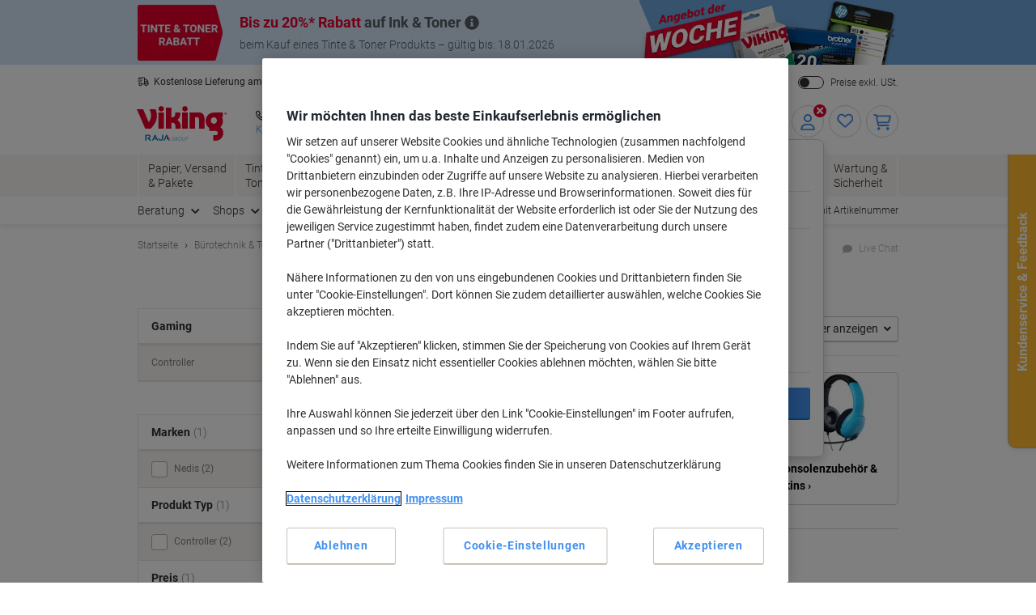

--- FILE ---
content_type: text/html;charset=UTF-8
request_url: https://www.vikingdirekt.at/de/computertechnik-zubehor-c-101/gaming-c-10135
body_size: 268954
content:
<!DOCTYPE html>
<html class="no-js " lang="de">
	<head>
		<link rel="preload" href="https://execution-ci360.marketing.vikingoffice.eu/js/ot2.min.js" as="script">
		<script>
			(()=>{"use strict";var t={24601:(t,r,e)=>{var n=e(78420),o=e(13838),i=TypeError;t.exports=function(t){if(n(t))return t;throw i(o(t)+" is not a function")}},73938:(t,r,e)=>{var n=e(65335),o=String,i=TypeError;t.exports=function(t){if(n(t))return t;throw i(o(t)+" is not an object")}},58186:(t,r,e)=>{var n=e(5476),o=e(6539),i=e(23493),u=function(t){return function(r,e,u){var a,c=n(r),f=i(c),s=o(u,f);if(t&&e!=e){for(;f>s;)if((a=c[s++])!=a)return!0}else for(;f>s;s++)if((t||s in c)&&c[s]===e)return t||s||0;return!t&&-1}};t.exports={includes:u(!0),indexOf:u(!1)}},18569:(t,r,e)=>{var n=e(30281),o=n({}.toString),i=n("".slice);t.exports=function(t){return i(o(t),8,-1)}},84361:(t,r,e)=>{var n=e(36490),o=e(15816),i=e(97632),u=e(43610);t.exports=function(t,r,e){for(var a=o(r),c=u.f,f=i.f,s=0;s<a.length;s++){var p=a[s];n(t,p)||e&&n(e,p)||c(t,p,f(r,p))}}},97712:(t,r,e)=>{var n=e(65077),o=e(43610),i=e(66843);t.exports=n?function(t,r,e){return o.f(t,r,i(1,e))}:function(t,r,e){return t[r]=e,t}},66843:t=>{t.exports=function(t,r){return{enumerable:!(1&t),configurable:!(2&t),writable:!(4&t),value:r}}},7485:(t,r,e)=>{var n=e(78420),o=e(43610),i=e(48218),u=e(59430);t.exports=function(t,r,e,a){a||(a={});var c=a.enumerable,f=void 0!==a.name?a.name:r;if(n(e)&&i(e,f,a),a.global)c?t[r]=e:u(r,e);else{try{a.unsafe?t[r]&&(c=!0):delete t[r]}catch(t){}c?t[r]=e:o.f(t,r,{value:e,enumerable:!1,configurable:!a.nonConfigurable,writable:!a.nonWritable})}return t}},59430:(t,r,e)=>{var n=e(30200),o=Object.defineProperty;t.exports=function(t,r){try{o(n,t,{value:r,configurable:!0,writable:!0})}catch(e){n[t]=r}return r}},65077:(t,r,e)=>{var n=e(92074);t.exports=!n((function(){return 7!=Object.defineProperty({},1,{get:function(){return 7}})[1]}))},96568:t=>{var r="object"==typeof document&&document.all,e=void 0===r&&void 0!==r;t.exports={all:r,IS_HTMLDDA:e}},23262:(t,r,e)=>{var n=e(30200),o=e(65335),i=n.document,u=o(i)&&o(i.createElement);t.exports=function(t){return u?i.createElement(t):{}}},47061:t=>{t.exports="undefined"!=typeof navigator&&String(navigator.userAgent)||""},6845:(t,r,e)=>{var n,o,i=e(30200),u=e(47061),a=i.process,c=i.Deno,f=a&&a.versions||c&&c.version,s=f&&f.v8;s&&(o=(n=s.split("."))[0]>0&&n[0]<4?1:+(n[0]+n[1])),!o&&u&&(!(n=u.match(/Edge\/(\d+)/))||n[1]>=74)&&(n=u.match(/Chrome\/(\d+)/))&&(o=+n[1]),t.exports=o},30290:t=>{t.exports=["constructor","hasOwnProperty","isPrototypeOf","propertyIsEnumerable","toLocaleString","toString","valueOf"]},51605:(t,r,e)=>{var n=e(30200),o=e(97632).f,i=e(97712),u=e(7485),a=e(59430),c=e(84361),f=e(84977);t.exports=function(t,r){var e,s,p,l,v,b=t.target,y=t.global,g=t.stat;if(e=y?n:g?n[b]||a(b,{}):(n[b]||{}).prototype)for(s in r){if(l=r[s],p=t.dontCallGetSet?(v=o(e,s))&&v.value:e[s],!f(y?s:b+(g?".":"#")+s,t.forced)&&void 0!==p){if(typeof l==typeof p)continue;c(l,p)}(t.sham||p&&p.sham)&&i(l,"sham",!0),u(e,s,l,t)}}},92074:t=>{t.exports=function(t){try{return!!t()}catch(t){return!0}}},38823:(t,r,e)=>{var n=e(92074);t.exports=!n((function(){var t=function(){}.bind();return"function"!=typeof t||t.hasOwnProperty("prototype")}))},72368:(t,r,e)=>{var n=e(38823),o=Function.prototype.call;t.exports=n?o.bind(o):function(){return o.apply(o,arguments)}},12071:(t,r,e)=>{var n=e(65077),o=e(36490),i=Function.prototype,u=n&&Object.getOwnPropertyDescriptor,a=o(i,"name"),c=a&&"something"===function(){}.name,f=a&&(!n||n&&u(i,"name").configurable);t.exports={EXISTS:a,PROPER:c,CONFIGURABLE:f}},30281:(t,r,e)=>{var n=e(38823),o=Function.prototype,i=o.call,u=n&&o.bind.bind(i,i);t.exports=n?u:function(t){return function(){return i.apply(t,arguments)}}},56492:(t,r,e)=>{var n=e(30200),o=e(78420);t.exports=function(t,r){return arguments.length<2?(e=n[t],o(e)?e:void 0):n[t]&&n[t][r];var e}},46457:(t,r,e)=>{var n=e(24601),o=e(88406);t.exports=function(t,r){var e=t[r];return o(e)?void 0:n(e)}},30200:function(t,r,e){var n=function(t){return t&&t.Math==Math&&t};t.exports=n("object"==typeof globalThis&&globalThis)||n("object"==typeof window&&window)||n("object"==typeof self&&self)||n("object"==typeof e.g&&e.g)||function(){return this}()||this||Function("return this")()},36490:(t,r,e)=>{var n=e(30281),o=e(92612),i=n({}.hasOwnProperty);t.exports=Object.hasOwn||function(t,r){return i(o(t),r)}},67708:t=>{t.exports={}},87694:(t,r,e)=>{var n=e(65077),o=e(92074),i=e(23262);t.exports=!n&&!o((function(){return 7!=Object.defineProperty(i("div"),"a",{get:function(){return 7}}).a}))},48664:(t,r,e)=>{var n=e(30281),o=e(92074),i=e(18569),u=Object,a=n("".split);t.exports=o((function(){return!u("z").propertyIsEnumerable(0)}))?function(t){return"String"==i(t)?a(t,""):u(t)}:u},69965:(t,r,e)=>{var n=e(30281),o=e(78420),i=e(49310),u=n(Function.toString);o(i.inspectSource)||(i.inspectSource=function(t){return u(t)}),t.exports=i.inspectSource},99206:(t,r,e)=>{var n,o,i,u=e(8369),a=e(30200),c=e(65335),f=e(97712),s=e(36490),p=e(49310),l=e(25904),v=e(67708),b="Object already initialized",y=a.TypeError,g=a.WeakMap;if(u||p.state){var h=p.state||(p.state=new g);h.get=h.get,h.has=h.has,h.set=h.set,n=function(t,r){if(h.has(t))throw y(b);return r.facade=t,h.set(t,r),r},o=function(t){return h.get(t)||{}},i=function(t){return h.has(t)}}else{var x=l("state");v[x]=!0,n=function(t,r){if(s(t,x))throw y(b);return r.facade=t,f(t,x,r),r},o=function(t){return s(t,x)?t[x]:{}},i=function(t){return s(t,x)}}t.exports={set:n,get:o,has:i,enforce:function(t){return i(t)?o(t):n(t,{})},getterFor:function(t){return function(r){var e;if(!c(r)||(e=o(r)).type!==t)throw y("Incompatible receiver, "+t+" required");return e}}}},78420:(t,r,e)=>{var n=e(96568),o=n.all;t.exports=n.IS_HTMLDDA?function(t){return"function"==typeof t||t===o}:function(t){return"function"==typeof t}},84977:(t,r,e)=>{var n=e(92074),o=e(78420),i=/#|\.prototype\./,u=function(t,r){var e=c[a(t)];return e==s||e!=f&&(o(r)?n(r):!!r)},a=u.normalize=function(t){return String(t).replace(i,".").toLowerCase()},c=u.data={},f=u.NATIVE="N",s=u.POLYFILL="P";t.exports=u},88406:t=>{t.exports=function(t){return null==t}},65335:(t,r,e)=>{var n=e(78420),o=e(96568),i=o.all;t.exports=o.IS_HTMLDDA?function(t){return"object"==typeof t?null!==t:n(t)||t===i}:function(t){return"object"==typeof t?null!==t:n(t)}},6926:t=>{t.exports=!1},32328:(t,r,e)=>{var n=e(56492),o=e(78420),i=e(47658),u=e(5225),a=Object;t.exports=u?function(t){return"symbol"==typeof t}:function(t){var r=n("Symbol");return o(r)&&i(r.prototype,a(t))}},23493:(t,r,e)=>{var n=e(33747);t.exports=function(t){return n(t.length)}},48218:(t,r,e)=>{var n=e(30281),o=e(92074),i=e(78420),u=e(36490),a=e(65077),c=e(12071).CONFIGURABLE,f=e(69965),s=e(99206),p=s.enforce,l=s.get,v=String,b=Object.defineProperty,y=n("".slice),g=n("".replace),h=n([].join),x=a&&!o((function(){return 8!==b((function(){}),"length",{value:8}).length})),m=String(String).split("String"),d=t.exports=function(t,r,e){"Symbol("===y(v(r),0,7)&&(r="["+g(v(r),/^Symbol\(([^)]*)\)/,"$1")+"]"),e&&e.getter&&(r="get "+r),e&&e.setter&&(r="set "+r),(!u(t,"name")||c&&t.name!==r)&&(a?b(t,"name",{value:r,configurable:!0}):t.name=r),x&&e&&u(e,"arity")&&t.length!==e.arity&&b(t,"length",{value:e.arity});try{e&&u(e,"constructor")&&e.constructor?a&&b(t,"prototype",{writable:!1}):t.prototype&&(t.prototype=void 0)}catch(t){}var n=p(t);return u(n,"source")||(n.source=h(m,"string"==typeof r?r:"")),t};Function.prototype.toString=d((function(){return i(this)&&l(this).source||f(this)}),"toString")},19830:t=>{var r=Math.ceil,e=Math.floor;t.exports=Math.trunc||function(t){var n=+t;return(n>0?e:r)(n)}},81688:(t,r,e)=>{var n=e(65077),o=e(30281),i=e(72368),u=e(92074),a=e(91641),c=e(18916),f=e(9304),s=e(92612),p=e(48664),l=Object.assign,v=Object.defineProperty,b=o([].concat);t.exports=!l||u((function(){if(n&&1!==l({b:1},l(v({},"a",{enumerable:!0,get:function(){v(this,"b",{value:3,enumerable:!1})}}),{b:2})).b)return!0;var t={},r={},e=Symbol(),o="abcdefghijklmnopqrst";return t[e]=7,o.split("").forEach((function(t){r[t]=t})),7!=l({},t)[e]||a(l({},r)).join("")!=o}))?function(t,r){for(var e=s(t),o=arguments.length,u=1,l=c.f,v=f.f;o>u;)for(var y,g=p(arguments[u++]),h=l?b(a(g),l(g)):a(g),x=h.length,m=0;x>m;)y=h[m++],n&&!i(v,g,y)||(e[y]=g[y]);return e}:l},43610:(t,r,e)=>{var n=e(65077),o=e(87694),i=e(94491),u=e(73938),a=e(86032),c=TypeError,f=Object.defineProperty,s=Object.getOwnPropertyDescriptor,p="enumerable",l="configurable",v="writable";r.f=n?i?function(t,r,e){if(u(t),r=a(r),u(e),"function"==typeof t&&"prototype"===r&&"value"in e&&v in e&&!e[v]){var n=s(t,r);n&&n[v]&&(t[r]=e.value,e={configurable:l in e?e[l]:n[l],enumerable:p in e?e[p]:n[p],writable:!1})}return f(t,r,e)}:f:function(t,r,e){if(u(t),r=a(r),u(e),o)try{return f(t,r,e)}catch(t){}if("get"in e||"set"in e)throw c("Accessors not supported");return"value"in e&&(t[r]=e.value),t}},97632:(t,r,e)=>{var n=e(65077),o=e(72368),i=e(9304),u=e(66843),a=e(5476),c=e(86032),f=e(36490),s=e(87694),p=Object.getOwnPropertyDescriptor;r.f=n?p:function(t,r){if(t=a(t),r=c(r),s)try{return p(t,r)}catch(t){}if(f(t,r))return u(!o(i.f,t,r),t[r])}},64789:(t,r,e)=>{var n=e(16347),o=e(30290).concat("length","prototype");r.f=Object.getOwnPropertyNames||function(t){return n(t,o)}},18916:(t,r)=>{r.f=Object.getOwnPropertySymbols},47658:(t,r,e)=>{var n=e(30281);t.exports=n({}.isPrototypeOf)},16347:(t,r,e)=>{var n=e(30281),o=e(36490),i=e(5476),u=e(58186).indexOf,a=e(67708),c=n([].push);t.exports=function(t,r){var e,n=i(t),f=0,s=[];for(e in n)!o(a,e)&&o(n,e)&&c(s,e);for(;r.length>f;)o(n,e=r[f++])&&(~u(s,e)||c(s,e));return s}},91641:(t,r,e)=>{var n=e(16347),o=e(30290);t.exports=Object.keys||function(t){return n(t,o)}},9304:(t,r)=>{var e={}.propertyIsEnumerable,n=Object.getOwnPropertyDescriptor,o=n&&!e.call({1:2},1);r.f=o?function(t){var r=n(this,t);return!!r&&r.enumerable}:e},69751:(t,r,e)=>{var n=e(72368),o=e(78420),i=e(65335),u=TypeError;t.exports=function(t,r){var e,a;if("string"===r&&o(e=t.toString)&&!i(a=n(e,t)))return a;if(o(e=t.valueOf)&&!i(a=n(e,t)))return a;if("string"!==r&&o(e=t.toString)&&!i(a=n(e,t)))return a;throw u("Can't convert object to primitive value")}},15816:(t,r,e)=>{var n=e(56492),o=e(30281),i=e(64789),u=e(18916),a=e(73938),c=o([].concat);t.exports=n("Reflect","ownKeys")||function(t){var r=i.f(a(t)),e=u.f;return e?c(r,e(t)):r}},71229:(t,r,e)=>{var n=e(88406),o=TypeError;t.exports=function(t){if(n(t))throw o("Can't call method on "+t);return t}},25904:(t,r,e)=>{var n=e(50002),o=e(50665),i=n("keys");t.exports=function(t){return i[t]||(i[t]=o(t))}},49310:(t,r,e)=>{var n=e(30200),o=e(59430),i="__core-js_shared__",u=n[i]||o(i,{});t.exports=u},50002:(t,r,e)=>{var n=e(6926),o=e(49310);(t.exports=function(t,r){return o[t]||(o[t]=void 0!==r?r:{})})("versions",[]).push({version:"3.32.0",mode:n?"pure":"global",copyright:"Â© 2014-2023 Denis Pushkarev (zloirock.ru)",license:"https://github.com/zloirock/core-js/blob/v3.32.0/LICENSE",source:"https://github.com/zloirock/core-js"})},82072:(t,r,e)=>{var n=e(6845),o=e(92074),i=e(30200).String;t.exports=!!Object.getOwnPropertySymbols&&!o((function(){var t=Symbol();return!i(t)||!(Object(t)instanceof Symbol)||!Symbol.sham&&n&&n<41}))},6539:(t,r,e)=>{var n=e(79328),o=Math.max,i=Math.min;t.exports=function(t,r){var e=n(t);return e<0?o(e+r,0):i(e,r)}},5476:(t,r,e)=>{var n=e(48664),o=e(71229);t.exports=function(t){return n(o(t))}},79328:(t,r,e)=>{var n=e(19830);t.exports=function(t){var r=+t;return r!=r||0===r?0:n(r)}},33747:(t,r,e)=>{var n=e(79328),o=Math.min;t.exports=function(t){return t>0?o(n(t),9007199254740991):0}},92612:(t,r,e)=>{var n=e(71229),o=Object;t.exports=function(t){return o(n(t))}},50874:(t,r,e)=>{var n=e(72368),o=e(65335),i=e(32328),u=e(46457),a=e(69751),c=e(31602),f=TypeError,s=c("toPrimitive");t.exports=function(t,r){if(!o(t)||i(t))return t;var e,c=u(t,s);if(c){if(void 0===r&&(r="default"),e=n(c,t,r),!o(e)||i(e))return e;throw f("Can't convert object to primitive value")}return void 0===r&&(r="number"),a(t,r)}},86032:(t,r,e)=>{var n=e(50874),o=e(32328);t.exports=function(t){var r=n(t,"string");return o(r)?r:r+""}},13838:t=>{var r=String;t.exports=function(t){try{return r(t)}catch(t){return"Object"}}},50665:(t,r,e)=>{var n=e(30281),o=0,i=Math.random(),u=n(1..toString);t.exports=function(t){return"Symbol("+(void 0===t?"":t)+")_"+u(++o+i,36)}},5225:(t,r,e)=>{var n=e(82072);t.exports=n&&!Symbol.sham&&"symbol"==typeof Symbol.iterator},94491:(t,r,e)=>{var n=e(65077),o=e(92074);t.exports=n&&o((function(){return 42!=Object.defineProperty((function(){}),"prototype",{value:42,writable:!1}).prototype}))},8369:(t,r,e)=>{var n=e(30200),o=e(78420),i=n.WeakMap;t.exports=o(i)&&/native code/.test(String(i))},31602:(t,r,e)=>{var n=e(30200),o=e(50002),i=e(36490),u=e(50665),a=e(82072),c=e(5225),f=n.Symbol,s=o("wks"),p=c?f.for||f:f&&f.withoutSetter||u;t.exports=function(t){return i(s,t)||(s[t]=a&&i(f,t)?f[t]:p("Symbol."+t)),s[t]}},69218:(t,r,e)=>{var n=e(51605),o=e(81688);n({target:"Object",stat:!0,arity:2,forced:Object.assign!==o},{assign:o})}},r={};function e(n){var o=r[n];if(void 0!==o)return o.exports;var i=r[n]={exports:{}};return t[n].call(i.exports,i,i.exports,e),i.exports}e.g=function(){if("object"==typeof globalThis)return globalThis;try{return this||new Function("return this")()}catch(t){if("object"==typeof window)return window}}(),(()=>{e(69218);const t={get:function(t){for(var r="".concat(t,"="),e=document.cookie.split(";"),n=0;n<e.length;n+=1){for(var o=e[n];" "===o.charAt(0);)o=o.substring(1);if(0===o.indexOf(r))return o.substring(r.length,o.length)}return null},set:function(t){var r=arguments.length>1&&void 0!==arguments[1]?arguments[1]:"",e=arguments.length>2&&void 0!==arguments[2]?arguments[2]:365,n=new Date;n.setTime(n.getTime()+24*e*60*60*1e3);var o="expires=".concat(n.toUTCString());document.cookie="".concat(t,"=").concat(r,"; ").concat(o,"; sameSite=Strict; secure; path=/")}};window.od=Object.assign(window.od||{},{Cookie:t}),window.od})()})();
//# sourceMappingURL=es5-global_critical.js.map</script>

		<script type="text/javascript">
		var datalayerInitialObject = {"basket":{"subTotalValue":0.00,"totalValueInVat":0.00,"totalValueExVat":0.00,"DiscountValue":0.0,"linkToCart":"https://www.vikingdirekt.at/de/cart","protectionPlusValue":0.0,"products":[],"totalQty":0},"userInfo":{"segmentID":"DEFAULT","customerType":"business","vikingOneUser":false,"punchoutUser":false,"hasOrders":false},"navigation":{"pageType":"category","pageName":"Bürotechnik \u0026 Technologie / Computertechnik \u0026 Zubehör / Gaming","currentDomain":"www.vikingdirekt.at","currentUrl":"https://www.vikingdirekt.at/de/computertechnik-zubehor-c-101/gaming-c-10135","currencyISO":"EUR","currencySymbol":"€","countryLocale":"de_AT","countryISO":"AT","countryISOLong":"AUT","categoryID":"WEB_EU_10135","categoryName":"Gaming","loginConfirmation":"N","pageLanguage":"de","categoryIDs":["WEB_EU_101","WEB_EU_10135"],"pageNumber":0,"skuID":["1279466","1279467"],"isAsmAgentLoggedIn":false}};
		datalayerInitialObject.environment = 'prod';

        

        if (window.name) {
			datalayerInitialObject.navigation.navigationMethod = window.name;
		}
        window.dataLayer = window.dataLayer || [];
		window.dataLayer.push(datalayerInitialObject);
    </script>
<script>
			var ALGOLIA_INSIGHTS_SRC =
					"https://cdn.jsdelivr.net/npm/search-insights@2.13.0/dist/search-insights.min.js";

			!(function (e, a, t, n, s, i, c) {
				(e.AlgoliaAnalyticsObject = s),
						(e[s] =
								e[s] ||
								function () {
									(e[s].queue = e[s].queue || []).push(arguments);
								}),
						(e[s].version = (n.match(/@([^\/]+)\/?/) || [])[1]),
						(i = a.createElement(t)),
						(c = a.getElementsByTagName(t)[0]),
						(i.async = 1),
						(i.src = n),
						c.parentNode.insertBefore(i, c);
			})(window, document, "script", ALGOLIA_INSIGHTS_SRC, "aa");
		</script>

		<script>
				(function(ci, a) {
					window[ci] || function() {
						var ef = window[ci] = function() {
							return ef.q.push(arguments);
						};
						ef.q = [];
						ef.a = a || {};
					} ();
				})('ci360', {
					tenantId: `1f518c9f520001069912c11d`,
					identity: {
						source: 'jsvar',
						name: 'dataLayer[0].userInfo.customerGUID',
						type: 'customer_id',
						obscure: !1
					}
				});
			</script>
		<!-- OneTrust Cookies Consent Notice start -->
<script src="https://cdn.cookielaw.org/scripttemplates/otSDKStub.js"  type="text/javascript" charset="UTF-8" data-domain-script="d7aa7fe0-8a45-4946-b0f3-60acd760b2eb"></script>
<script type="text/javascript">
	function OptanonWrapper() {
		adjustButtonOrder();
		window.addEventListener('resize', adjustButtonOrder);
	}

	function adjustButtonOrder() {
		const buttons = ['onetrust-accept-btn-handler', 'onetrust-reject-all-handler', 'onetrust-pc-btn-handler'].map(id => document.getElementById(id));
		const buttonGroup = document.getElementById('onetrust-button-group');
		const bannerActionsContainer = document.querySelector('.banner-actions-container');

		if (bannerActionsContainer && buttons.every(button => button !== null)) {
			const isMobile = window.matchMedia("(max-width: 600px)").matches;
			buttons.forEach(button => adjustButtonStyle(button, isMobile));
			adjustButtonPlacement(isMobile);
		}

		function adjustButtonStyle(button, isMobile) {
			button.style.display = isMobile ? 'block' : '';
			button.style.width = isMobile ? '100%' : '';
		}

		function adjustButtonPlacement(isMobile) {
			if (isMobile) {
				buttons.forEach(button => buttonGroup.appendChild(button));
			} else {
				buttonGroup.insertBefore(buttons[2], bannerActionsContainer);
				[buttons[1], buttons[0]].forEach(button => bannerActionsContainer.appendChild(button));
			}
		}
	}


</script>
<script type="text/javascript">
	document.addEventListener('click', (e) => {
		if (e.target.getAttribute('id') === 'onetrust-accept-btn-handler' ||
				e.target.getAttribute('id') === 'accept-recommended-btn-handler' ||
				e.target.classList.contains('onetrust-close-btn-handler')) {
			setTimeout(() => {window.location.reload();}, 250);
		}
	});
</script>
<!-- OneTrust Cookies Consent Notice end --><script type="text/javascript" 
					src="https://try.abtasty.com/c5b52cbf1e923558f38f13d0aa655733.js">
			</script>
		<script id="sassCi360InsertingLogic">
				if (window.od.Cookie.get('OptanonConsent') && (window.od.Cookie.get('OptanonConsent')).indexOf('C0004%3A1') !== -1) {
					const scriptTag = document.createElement('script');
					scriptTag.id = 'ob-script-async'; 
					scriptTag.async = true;
                    scriptTag.src = 'https://execution-ci360.marketing.vikingoffice.eu/js/ot2.min.js';
					scriptTag.setAttribute('data-efname', 'ci360');
					const scriptBefore = document.getElementById('sassCi360InsertingLogic');
					scriptBefore.after(scriptTag);
				}
			</script>
		










    <!-- Google Tag Manager -->
    <script>
        if (!window.od.Cookie.get('gtm.exclude')) {
            (function(w,d,s,l,i){w[l]=w[l]||[];w[l].push({'gtm.start':
                    new Date().getTime(),event:'gtm.js'});var f=d.getElementsByTagName(s)[0],
                j=d.createElement(s),dl=l!='dataLayer'?'&l='+l:'';j.async=true;j.src=
                'https://at.sgtm.vikingdirekt.at/gtm.js?id='+i+dl+ '&gtm_auth=c8kOeo3JdMCu_Ey3-I5EQg&gtm_preview=env-2&gtm_cookies_win=x';f.parentNode.insertBefore(j,f);
            })(window,document,'script','dataLayer','GTM-KXZDG3V');
        }
    </script>
    <!-- End Google Tag Manager -->
<script>
    window.ACC = window.ACC || {};
    window.ACC.config = window.ACC.config || {};
    window.ACC.config.contextPath = '/';
    window.ACC.config.CSRFToken="d884d4d5-aa4e-4bf9-b156-b9e41d798a19";
    window.ACC.config.encodedContextPath = window.location.origin + '/' + 'de_AT'.split('_')[0];
		ACC.config.commonResourcePath = "/_ui/responsive/odcommon";
</script><script>(function(H){H.className=H.className.replace(/\bno-js\b/,'js')})(document.documentElement)</script>

		<title>Gaming | Computertechnik &amp; Zubeh&ouml;r | Viking Direkt AT</title>

		
<link rel="preload" href="/_ui/responsive/theme-common/fonts/roboto-v18-latin_latin-ext-regular.woff2" as="font" type="font/woff2" crossorigin>
<link rel="preload" href="/_ui/responsive/theme-common/fonts/roboto-v18-latin_latin-ext-100.woff2" as="font" type="font/woff2" crossorigin>
<link rel="preload" href="/_ui/responsive/theme-common/fonts/roboto-v18-latin_latin-ext-300.woff2" as="font" type="font/woff2" crossorigin>
<link rel="preload" href="/_ui/responsive/theme-common/fonts/roboto-v18-latin_latin-ext-500.woff2" as="font" type="font/woff2" crossorigin>
<link rel="preload" href="/_ui/responsive/theme-common/fonts/roboto-v18-latin_latin-ext-700.woff2" as="font" type="font/woff2" crossorigin>
<link rel="preload" href="/_ui/responsive/theme-common/fonts/roboto-condensed-v16-latin_latin-ext-700.woff2" as="font" type="font/woff2" crossorigin>
<link rel="preload" href="/_ui/responsive/theme-common/fonts/fontello-fa-solid.woff2" as="font" type="font/woff2" crossorigin>
<link rel="preload" href="/_ui/responsive/theme-common/fonts/fontello-fa-brands.woff2" as="font" type="font/woff2" crossorigin>
<link rel="preload" href="/_ui/responsive/theme-common/fonts/fontello-fa-regular.woff2" as="font" type="font/woff2" crossorigin>
<meta charset="utf-8" />
<meta http-equiv="Content-Type" content="text/html; charset=utf-8" />
<meta http-equiv="X-UA-Compatible" content="IE=edge" />
<meta name="viewport" content="width=device-width, initial-scale=1.0" />
<base href="https://www.vikingdirekt.at/de/" />

<meta name="keywords" content="Gaming,Computertechnik,&,Zubehör" />
    <meta name="description" content="Entdecken Sie unsere große Auswahl an Gaming. Bei Viking finden Sie hochwertige Produkte für Ihre Bedürfnisse. Jetzt bestellen und überzeugen lassen!" />
    <meta name="robots" content="index,follow" />
    <meta name="mobile-web-app-capable" content="yes">
<meta name="apple-mobile-web-app-title" content="Viking Direkt AT">

<link rel="canonical" href="https://www.vikingdirekt.at/de/computertechnik-zubehor-c-101/gaming-c-10135">
    <link hreflang="de-at" href="https://www.vikingdirekt.at/de/computertechnik-zubehor-c-101/gaming-c-10135" rel="alternate" />
    <link hreflang="en-ie" href="https://www.vikingdirect.ie/en/computers-technology-c-101/gaming-c-10135" rel="alternate" />
    <link hreflang="de-de" href="https://www.viking.de/de/computertechnik-zubehor-c-101/gaming-c-10135" rel="alternate" />
    <link hreflang="en" href="https://www.viking-direct.co.uk/en/computers-technology-c-101/gaming-c-10135" rel="alternate" />
    <link rel="shortcut icon" type="application/octet-stream" href="/medias/sys_master/root/h89/ha9/9040132833310/viking-shortcut-icon.bin" sizes="" />
<link rel="icon" type="application/octet-stream" href="/medias/sys_master/root/h5c/h74/9040132898846/viking-icon.bin" sizes="" />
<link rel="icon" type="image/png" href="/medias/sys_master/root/h7c/h5f/9040132964382/viking-16x16.png" sizes="16x16" />
<link rel="icon" type="image/png" href="/medias/sys_master/root/ha4/h92/9040133029918/viking-32x32.png" sizes="32x32" />
<link rel="icon" type="image/png" href="/medias/sys_master/root/h47/h46/9040133095454/viking-36x36.png" sizes="36x36" />
<link rel="icon" type="image/png" href="/medias/sys_master/root/ha8/hc4/9040133160990/viking-48x48.png" sizes="48x48" />
<link rel="icon" type="image/png" href="/medias/sys_master/root/hc6/hd4/9040133226526/viking-72x72.png" sizes="72x72" />
<link rel="icon" type="image/png" href="/medias/sys_master/root/h25/h04/9040133292062/viking-96x96.png" sizes="96x96" />
<link rel="icon" type="image/png" href="/medias/sys_master/root/h25/h04/9040133292062/viking-96x96.png" sizes="96x96" />
<link rel="icon" type="image/png" href="/medias/sys_master/root/hba/h8a/9040133357598/viking-144x144.png" sizes="144x144" />
<link rel="apple-touch-icon" type="image/png" href="/medias/sys_master/root/h4c/h09/9040133488670/viking-apple-57x57.png" sizes="57x57" />
<link rel="apple-touch-icon" type="image/png" href="/medias/sys_master/root/h31/h85/9040133554206/viking-apple-60x60.png" sizes="60x60" />
<link rel="apple-touch-icon" type="image/png" href="/medias/sys_master/root/h3e/hee/9040133619742/viking-apple-72x72.png" sizes="72x72" />
<link rel="apple-touch-icon" type="image/png" href="/medias/sys_master/root/h24/h3b/9040133685278/viking-apple-76x76.png" sizes="76x76" />
<link rel="apple-touch-icon" type="image/png" href="/medias/sys_master/root/he7/h8a/9040133750814/viking-apple-114x114.png" sizes="114x114" />
<link rel="apple-touch-icon" type="image/png" href="/medias/sys_master/root/h1c/hac/9040133816350/viking-apple-120x120.png" sizes="120x120" />
<link rel="apple-touch-icon" type="image/png" href="/medias/sys_master/root/hf3/hd4/9040133881886/viking-apple-144x144.png" sizes="144x144" />
<link rel="apple-touch-icon" type="image/png" href="/medias/sys_master/root/h2b/hc2/9040133947422/viking-apple-152x152.png" sizes="152x152" />
<link rel="apple-touch-icon" type="image/png" href="/medias/sys_master/root/h0e/h32/9040134012958/viking-apple-180x180.png" sizes="180x180" />
<style>
            @charset "UTF-8";*,:after,:before{-webkit-box-sizing:border-box;box-sizing:border-box}html{font-family:sans-serif;line-height:1.15;-webkit-text-size-adjust:100%;-webkit-tap-highlight-color:rgba(0,0,0,0)}article,aside,figcaption,figure,footer,header,hgroup,main,nav,section{display:block}body{background-color:#fff;color:#303030;font-family:Roboto,-apple-system,BlinkMacSystemFont,sans-serif;font-size:16px;font-size:1.6rem;font-weight:400;line-height:1.33;margin:0;text-align:left}[tabindex="-1"]:focus{outline:0!important}hr{-webkit-box-sizing:content-box;box-sizing:content-box;height:0;overflow:visible}h1,h2,h3,h4,h5,h6{margin-bottom:1.6rem;margin-top:0}p{margin-bottom:1rem;margin-top:0}abbr[data-original-title],abbr[title]{border-bottom:0;cursor:help;text-decoration:underline;-webkit-text-decoration:underline dotted;text-decoration:underline dotted;-webkit-text-decoration-skip-ink:none;text-decoration-skip-ink:none}address{font-style:normal;line-height:inherit}address,dl,ol,ul{margin-bottom:1rem}dl,ol,ul{margin-top:0}ol ol,ol ul,ul ol,ul ul{margin-bottom:0}dt{font-weight:700}dd{margin-bottom:.5rem;margin-left:0}blockquote{margin:0 0 1rem}b,strong{font-weight:bolder}small{font-size:80%}sub,sup{font-size:75%;line-height:0;position:relative;vertical-align:baseline}sub{bottom:-.25em}sup{top:-.5em}a{background-color:transparent;color:#4290ee;text-decoration:none}a:hover{color:#246cd0;text-decoration:underline}a:not([href]):not([tabindex]),a:not([href]):not([tabindex]):focus,a:not([href]):not([tabindex]):hover{color:inherit;text-decoration:none}a:not([href]):not([tabindex]):focus{outline:0}code,kbd,pre,samp{font-family:SFMono-Regular,Menlo,Monaco,Consolas,Liberation Mono,Courier New,monospace;font-size:1em}pre{margin-bottom:1rem;margin-top:0;overflow:auto}figure{margin:0 0 1rem}img{border-style:none}img,svg{vertical-align:middle}svg{overflow:hidden}table{border-collapse:collapse}caption{caption-side:bottom;color:#98908c;padding-bottom:1rem;padding-top:1rem;text-align:left}th{text-align:inherit}label{display:inline-block;margin-bottom:.5rem}button{border-radius:0}button:focus{outline:1px dotted;outline:5px auto -webkit-focus-ring-color}button,input,optgroup,select,textarea{font-family:inherit;font-size:inherit;line-height:inherit;margin:0}button,input{overflow:visible}button,select{text-transform:none}select{word-wrap:normal}[type=button],[type=reset],[type=submit],button{-webkit-appearance:button}[type=button]:not(:disabled),[type=reset]:not(:disabled),[type=submit]:not(:disabled),button:not(:disabled){cursor:pointer}[type=button]::-moz-focus-inner,[type=reset]::-moz-focus-inner,[type=submit]::-moz-focus-inner,button::-moz-focus-inner{border-style:none;padding:0}input[type=checkbox],input[type=radio]{-webkit-box-sizing:border-box;box-sizing:border-box;padding:0}input[type=date],input[type=datetime-local],input[type=month],input[type=time]{-webkit-appearance:listbox}textarea{overflow:auto;resize:vertical}fieldset{border:0;margin:0;min-width:0;padding:0}legend{color:inherit;display:block;font-size:15px;font-size:1.5rem;line-height:inherit;margin-bottom:.5rem;max-width:100%;padding:0;white-space:normal;width:100%}progress{vertical-align:baseline}[type=number]::-webkit-inner-spin-button,[type=number]::-webkit-outer-spin-button{height:auto}[type=search]{-webkit-appearance:none;outline-offset:-2px}[type=search]::-webkit-search-decoration{-webkit-appearance:none}::-webkit-file-upload-button{-webkit-appearance:button;font:inherit}output{display:inline-block}summary{cursor:pointer;display:list-item}template{display:none}[hidden]{display:none!important}.h1,.h2,.h3,.h4,.h5,.h6,h1,h2,h3,h4,h5,h6{font-weight:700;line-height:1.2;margin-bottom:1.6rem}.h1,h1{font-size:30px;font-size:3rem}.h2,h2{font-size:24px;font-size:2.4rem}.h3,h3{font-size:18px;font-size:1.8rem}.h4,h4{font-size:16px;font-size:1.6rem}.h5,h5{font-size:14px;font-size:1.4rem}.h6,h6{font-size:12px;font-size:1.2rem}.lead{font-size:16px;font-size:1.6rem;font-weight:300}.display-1{font-size:60px;font-size:6rem}.display-1,.display-2{font-weight:300;line-height:1.2}.display-2{font-size:55px;font-size:5.5rem}.display-3{font-size:45px;font-size:4.5rem}.display-3,.display-4{font-weight:300;line-height:1.2}.display-4{font-size:35px;font-size:3.5rem}hr{border:0;border-top:1px solid rgba(0,0,0,.1);margin-bottom:1rem;margin-top:1rem}.small,small{font-size:85%;font-weight:400}.mark,mark{background-color:#fcf8e3;padding:.2em}.list-inline,.list-unstyled{list-style:none;padding-left:0}.list-inline-item{display:inline-block}.list-inline-item:not(:last-child){margin-right:.5rem}.initialism{font-size:90%;text-transform:uppercase}.blockquote{font-size:20px;font-size:2rem;margin-bottom:1rem}.blockquote-footer{color:#98908c;display:block;font-size:85%}.blockquote-footer:before{content:"âÂ "}html{font-size:62.5%}body{font-size:14px;font-size:1.4rem}.h1,.h2,h1,h2{font-family:Roboto Condensed,Roboto,-apple-system,BlinkMacSystemFont,sans-serif}.h1,.h2,h1,h2{font-size:18px;font-size:1.8rem}a,ol,p,ul{font-weight:300}p a{text-decoration:underline}b,strong{font-weight:700}label{font-weight:300}label span{color:#98908c;font-style:italic}.list-indented,.list-inline-alt{padding-left:4rem}.list-inline-alt a{color:#303030}.list-inline-alt li{display:inline;padding:0}.list-inline-alt li+li:before{color:#b8b2ae;content:"|";display:inline-block;padding:0 1rem 0 .8rem}.container,.container-fluid{margin-left:auto;margin-right:auto;padding-left:10px;padding-right:10px;width:100%}.row{display:-webkit-box;display:-ms-flexbox;display:flex;-ms-flex-wrap:wrap;flex-wrap:wrap;margin-left:-10px;margin-right:-10px}.no-gutters{margin-left:0;margin-right:0}.no-gutters>.col,.no-gutters>[class*=col-]{padding-left:0;padding-right:0}.col,.col-1,.col-10,.col-11,.col-12,.col-2,.col-3,.col-4,.col-5,.col-6,.col-7,.col-8,.col-9,.col-auto,.col-lg,.col-lg-1,.col-lg-10,.col-lg-11,.col-lg-12,.col-lg-2,.col-lg-3,.col-lg-4,.col-lg-5,.col-lg-6,.col-lg-7,.col-lg-8,.col-lg-9,.col-lg-auto{padding-left:10px;padding-right:10px;position:relative;width:100%}.col{-ms-flex-preferred-size:0;flex-basis:0;-webkit-box-flex:1;-ms-flex-positive:1;flex-grow:1;max-width:100%}.col-auto{-ms-flex:0 0 auto;flex:0 0 auto;max-width:100%;width:auto}.col-1,.col-auto{-webkit-box-flex:0}.col-1{-ms-flex:0 0 8.3333333333%;flex:0 0 8.3333333333%;max-width:8.3333333333%}.col-2{-ms-flex:0 0 16.6666666667%;flex:0 0 16.6666666667%;max-width:16.6666666667%}.col-2,.col-3{-webkit-box-flex:0}.col-3{-ms-flex:0 0 25%;flex:0 0 25%;max-width:25%}.col-4{-ms-flex:0 0 33.3333333333%;flex:0 0 33.3333333333%;max-width:33.3333333333%}.col-4,.col-5{-webkit-box-flex:0}.col-5{-ms-flex:0 0 41.6666666667%;flex:0 0 41.6666666667%;max-width:41.6666666667%}.col-6{-ms-flex:0 0 50%;flex:0 0 50%;max-width:50%}.col-6,.col-7{-webkit-box-flex:0}.col-7{-ms-flex:0 0 58.3333333333%;flex:0 0 58.3333333333%;max-width:58.3333333333%}.col-8{-ms-flex:0 0 66.6666666667%;flex:0 0 66.6666666667%;max-width:66.6666666667%}.col-8,.col-9{-webkit-box-flex:0}.col-9{-ms-flex:0 0 75%;flex:0 0 75%;max-width:75%}.col-10{-ms-flex:0 0 83.3333333333%;flex:0 0 83.3333333333%;max-width:83.3333333333%}.col-10,.col-11{-webkit-box-flex:0}.col-11{-ms-flex:0 0 91.6666666667%;flex:0 0 91.6666666667%;max-width:91.6666666667%}.col-12{-webkit-box-flex:0;-ms-flex:0 0 100%;flex:0 0 100%;max-width:100%}.order-first{-webkit-box-ordinal-group:0;-ms-flex-order:-1;order:-1}.order-last{-webkit-box-ordinal-group:14;-ms-flex-order:13;order:13}.order-0{-webkit-box-ordinal-group:1;-ms-flex-order:0;order:0}.order-1{-webkit-box-ordinal-group:2;-ms-flex-order:1;order:1}.order-2{-webkit-box-ordinal-group:3;-ms-flex-order:2;order:2}.order-3{-webkit-box-ordinal-group:4;-ms-flex-order:3;order:3}.order-4{-webkit-box-ordinal-group:5;-ms-flex-order:4;order:4}.order-5{-webkit-box-ordinal-group:6;-ms-flex-order:5;order:5}.order-6{-webkit-box-ordinal-group:7;-ms-flex-order:6;order:6}.order-7{-webkit-box-ordinal-group:8;-ms-flex-order:7;order:7}.order-8{-webkit-box-ordinal-group:9;-ms-flex-order:8;order:8}.order-9{-webkit-box-ordinal-group:10;-ms-flex-order:9;order:9}.order-10{-webkit-box-ordinal-group:11;-ms-flex-order:10;order:10}.order-11{-webkit-box-ordinal-group:12;-ms-flex-order:11;order:11}.order-12{-webkit-box-ordinal-group:13;-ms-flex-order:12;order:12}.offset-1{margin-left:8.3333333333%}.offset-2{margin-left:16.6666666667%}.offset-3{margin-left:25%}.offset-4{margin-left:33.3333333333%}.offset-5{margin-left:41.6666666667%}.offset-6{margin-left:50%}.offset-7{margin-left:58.3333333333%}.offset-8{margin-left:66.6666666667%}.offset-9{margin-left:75%}.offset-10{margin-left:83.3333333333%}.offset-11{margin-left:91.6666666667%}.form-control{background-clip:padding-box;background-color:#fff;border:1px solid #b8b2ae;border-radius:.3rem;color:#303030;display:block;font-size:16px;font-size:1.6rem;font-weight:400;height:40px;height:4rem;line-height:1.43;-webkit-transition:border-color .15s ease-in-out,border-width .15s ease-in-out;transition:border-color .15s ease-in-out,border-width .15s ease-in-out;width:100%}.form-control::-ms-expand{background-color:transparent;border:0}.form-control:focus{background-color:#fff;border-color:#ccebff;-webkit-box-shadow:none;box-shadow:none;color:#303030;outline:0}.form-control::-webkit-input-placeholder{color:#b8b2ae;opacity:1}.form-control::-moz-placeholder{color:#b8b2ae;opacity:1}.form-control:-ms-input-placeholder{color:#b8b2ae;opacity:1}.form-control::-ms-input-placeholder{color:#b8b2ae;opacity:1}.form-control::placeholder{color:#b8b2ae;opacity:1}.form-control:disabled,.form-control[readonly]{background-color:hsla(34,13%,90%,.65);opacity:1}select.form-control:focus::-ms-value{background-color:#fff;color:#303030}.form-control-file,.form-control-range{display:block;width:100%}.col-form-label{font-size:inherit;line-height:1.43;margin-bottom:0;padding-bottom:calc(.6rem + 1px);padding-top:calc(.6rem + 1px)}.col-form-label-lg{font-size:16px;font-size:1.6rem;line-height:1.33;padding-bottom:calc(.9rem + 1px);padding-top:calc(.9rem + 1px)}.col-form-label-sm{font-size:12px;font-size:1.2rem;line-height:1.33;padding-bottom:calc(1.1rem + 1px);padding-top:calc(1.1rem + 1px)}.form-control-plaintext{background-color:transparent;border:solid transparent;border-width:1px 0;color:#303030;display:block;line-height:1.43;margin-bottom:0;padding-bottom:.6rem;padding-top:.6rem;width:100%}.form-control-plaintext.form-control-lg,.form-control-plaintext.form-control-sm{padding-left:0;padding-right:0}.form-control-sm{font-size:12px;font-size:1.2rem;height:44px;height:4.4rem;padding:1.1rem 1.2rem}.form-control-lg,.form-control-sm{border-radius:.3rem;line-height:1.33}.form-control-lg{font-size:16px;font-size:1.6rem;height:40px;height:4rem;padding:.9rem 1.2rem}select.form-control[multiple],select.form-control[size],textarea.form-control{height:auto}.form-group{margin-bottom:1.6rem}.form-text{display:block;margin-top:.5rem}.form-row{display:-webkit-box;display:-ms-flexbox;display:flex;-ms-flex-wrap:wrap;flex-wrap:wrap;margin-left:-5px;margin-right:-5px}.form-row>.col,.form-row>[class*=col-]{padding-left:5px;padding-right:5px}.form-check{display:block;padding-left:1.25rem;position:relative}.form-check-input{margin-left:-1.25rem;margin-top:.3rem;position:absolute}.form-check-input:disabled~.form-check-label{color:#98908c}.form-check-label{margin-bottom:0}.form-check-inline{display:-webkit-inline-box;display:-ms-inline-flexbox;display:inline-flex;-webkit-box-align:center;-ms-flex-align:center;align-items:center;margin-right:.75rem;padding-left:0}.form-check-inline .form-check-input{margin-left:0;margin-right:.3125rem;margin-top:0;position:static}.valid-feedback{color:#00a66e;display:none;font-size:85%;margin-top:.5rem;width:100%}.valid-tooltip{background-color:#00a66e;border-radius:.3rem;color:#fff;display:none;font-size:12px;font-size:1.2rem;line-height:1.33;margin-top:.1rem;max-width:100%;padding:1rem;position:absolute;top:100%;z-index:5}.form-control.is-valid,.was-validated .form-control:valid{background-image:url("data:image/svg+xml;charset=utf-8,%3Csvg xmlns='http://www.w3.org/2000/svg' viewBox='0 0 8 8'%3E%3Cpath fill='%2300a66e' d='M2.3 6.73.6 4.53c-.4-1.04.46-1.4 1.1-.8l1.1 1.4 3.4-3.8c.6-.63 1.6-.27 1.2.7l-4 4.6c-.43.5-.8.4-1.1.1'/%3E%3C/svg%3E");background-position:center right calc(.3575em + .3rem);background-repeat:no-repeat;background-size:calc(.715em + .6rem) calc(.715em + .6rem);border-color:#00a66e;padding-right:calc(1.43em + 1.2rem)}.form-control.is-valid:focus,.was-validated .form-control:valid:focus{border-color:#00a66e;-webkit-box-shadow:0 0 0 0 rgba(0,166,110,.25);box-shadow:0 0 0 0 rgba(0,166,110,.25)}.form-control.is-valid~.valid-feedback,.form-control.is-valid~.valid-tooltip,.was-validated .form-control:valid~.valid-feedback,.was-validated .form-control:valid~.valid-tooltip{display:block}.was-validated textarea.form-control:valid,textarea.form-control.is-valid{background-position:top calc(.3575em + .3rem) right calc(.3575em + .3rem);padding-right:calc(1.43em + 1.2rem)}.custom-select.is-valid,.was-validated .custom-select:valid{background:url("data:image/svg+xml;charset=utf-8,%3Csvg xmlns='http://www.w3.org/2000/svg' viewBox='0 0 4 5'%3E%3Cpath fill='%23646464' d='M2 0 0 2h4zm0 5L0 3h4z'/%3E%3C/svg%3E") no-repeat right 1.2rem center/8px 10px,url("data:image/svg+xml;charset=utf-8,%3Csvg xmlns='http://www.w3.org/2000/svg' viewBox='0 0 8 8'%3E%3Cpath fill='%2300a66e' d='M2.3 6.73.6 4.53c-.4-1.04.46-1.4 1.1-.8l1.1 1.4 3.4-3.8c.6-.63 1.6-.27 1.2.7l-4 4.6c-.43.5-.8.4-1.1.1'/%3E%3C/svg%3E") #fff no-repeat center right 2.2rem/calc(.715em + .6rem) calc(.715em + .6rem);border-color:#00a66e;padding-right:calc(.75em + 3.1rem)}.custom-select.is-valid:focus,.was-validated .custom-select:valid:focus{border-color:#00a66e;-webkit-box-shadow:0 0 0 0 rgba(0,166,110,.25);box-shadow:0 0 0 0 rgba(0,166,110,.25)}.custom-select.is-valid~.valid-feedback,.custom-select.is-valid~.valid-tooltip,.was-validated .custom-select:valid~.valid-feedback,.was-validated .custom-select:valid~.valid-tooltip{display:block}.form-control-file.is-valid~.valid-feedback,.form-control-file.is-valid~.valid-tooltip,.was-validated .form-control-file:valid~.valid-feedback,.was-validated .form-control-file:valid~.valid-tooltip{display:block}.form-check-input.is-valid~.form-check-label,.was-validated .form-check-input:valid~.form-check-label{color:#00a66e}.form-check-input.is-valid~.valid-feedback,.form-check-input.is-valid~.valid-tooltip,.was-validated .form-check-input:valid~.valid-feedback,.was-validated .form-check-input:valid~.valid-tooltip{display:block}.custom-control-input.is-valid~.custom-control-label,.was-validated .custom-control-input:valid~.custom-control-label{color:#00a66e}.custom-control-input.is-valid~.custom-control-label:before,.was-validated .custom-control-input:valid~.custom-control-label:before{border-color:#00a66e}.custom-control-input.is-valid~.valid-feedback,.custom-control-input.is-valid~.valid-tooltip,.was-validated .custom-control-input:valid~.valid-feedback,.was-validated .custom-control-input:valid~.valid-tooltip{display:block}.custom-control-input.is-valid:checked~.custom-control-label:before,.was-validated .custom-control-input:valid:checked~.custom-control-label:before{background-color:#00d990;border-color:#00d990}.custom-control-input.is-valid:focus~.custom-control-label:before,.was-validated .custom-control-input:valid:focus~.custom-control-label:before{-webkit-box-shadow:0 0 0 0 rgba(0,166,110,.25);box-shadow:0 0 0 0 rgba(0,166,110,.25)}.custom-control-input.is-valid:focus:not(:checked)~.custom-control-label:before,.was-validated .custom-control-input:valid:focus:not(:checked)~.custom-control-label:before{border-color:#00a66e}.custom-file-input.is-valid~.custom-file-label,.was-validated .custom-file-input:valid~.custom-file-label{border-color:#00a66e}.custom-file-input.is-valid~.valid-feedback,.custom-file-input.is-valid~.valid-tooltip,.was-validated .custom-file-input:valid~.valid-feedback,.was-validated .custom-file-input:valid~.valid-tooltip{display:block}.custom-file-input.is-valid:focus~.custom-file-label,.was-validated .custom-file-input:valid:focus~.custom-file-label{border-color:#00a66e;-webkit-box-shadow:0 0 0 0 rgba(0,166,110,.25);box-shadow:0 0 0 0 rgba(0,166,110,.25)}.invalid-feedback{color:#e4002c;display:none;font-size:85%;margin-top:.5rem;width:100%}.invalid-tooltip{background-color:#e4002c;border-radius:.3rem;color:#fff;display:none;font-size:12px;font-size:1.2rem;line-height:1.33;margin-top:.1rem;max-width:100%;padding:1rem;position:absolute;top:100%;z-index:5}.form-control.is-invalid,.was-validated .form-control:invalid{background-image:url("data:image/svg+xml;charset=utf-8,%3Csvg xmlns='http://www.w3.org/2000/svg' fill='%23e4002c' viewBox='-2 -2 7 7'%3E%3Cpath stroke='%23e4002c' d='m0 0 3 3m0-3L0 3'/%3E%3Ccircle r='.5'/%3E%3Ccircle cx='3' r='.5'/%3E%3Ccircle cy='3' r='.5'/%3E%3Ccircle cx='3' cy='3' r='.5'/%3E%3C/svg%3E");background-position:center right calc(.3575em + .3rem);background-repeat:no-repeat;background-size:calc(.715em + .6rem) calc(.715em + .6rem);border-color:#e4002c;padding-right:calc(1.43em + 1.2rem)}.form-control.is-invalid:focus,.was-validated .form-control:invalid:focus{border-color:#e4002c;-webkit-box-shadow:0 0 0 0 rgba(228,0,44,.25);box-shadow:0 0 0 0 rgba(228,0,44,.25)}.form-control.is-invalid~.invalid-feedback,.form-control.is-invalid~.invalid-tooltip,.was-validated .form-control:invalid~.invalid-feedback,.was-validated .form-control:invalid~.invalid-tooltip{display:block}.was-validated textarea.form-control:invalid,textarea.form-control.is-invalid{background-position:top calc(.3575em + .3rem) right calc(.3575em + .3rem);padding-right:calc(1.43em + 1.2rem)}.custom-select.is-invalid,.was-validated .custom-select:invalid{background:url("data:image/svg+xml;charset=utf-8,%3Csvg xmlns='http://www.w3.org/2000/svg' viewBox='0 0 4 5'%3E%3Cpath fill='%23646464' d='M2 0 0 2h4zm0 5L0 3h4z'/%3E%3C/svg%3E") no-repeat right 1.2rem center/8px 10px,url("data:image/svg+xml;charset=utf-8,%3Csvg xmlns='http://www.w3.org/2000/svg' fill='%23e4002c' viewBox='-2 -2 7 7'%3E%3Cpath stroke='%23e4002c' d='m0 0 3 3m0-3L0 3'/%3E%3Ccircle r='.5'/%3E%3Ccircle cx='3' r='.5'/%3E%3Ccircle cy='3' r='.5'/%3E%3Ccircle cx='3' cy='3' r='.5'/%3E%3C/svg%3E") #fff no-repeat center right 2.2rem/calc(.715em + .6rem) calc(.715em + .6rem);border-color:#e4002c;padding-right:calc(.75em + 3.1rem)}.custom-select.is-invalid:focus,.was-validated .custom-select:invalid:focus{border-color:#e4002c;-webkit-box-shadow:0 0 0 0 rgba(228,0,44,.25);box-shadow:0 0 0 0 rgba(228,0,44,.25)}.custom-select.is-invalid~.invalid-feedback,.custom-select.is-invalid~.invalid-tooltip,.was-validated .custom-select:invalid~.invalid-feedback,.was-validated .custom-select:invalid~.invalid-tooltip{display:block}.form-control-file.is-invalid~.invalid-feedback,.form-control-file.is-invalid~.invalid-tooltip,.was-validated .form-control-file:invalid~.invalid-feedback,.was-validated .form-control-file:invalid~.invalid-tooltip{display:block}.form-check-input.is-invalid~.form-check-label,.was-validated .form-check-input:invalid~.form-check-label{color:#e4002c}.form-check-input.is-invalid~.invalid-feedback,.form-check-input.is-invalid~.invalid-tooltip,.was-validated .form-check-input:invalid~.invalid-feedback,.was-validated .form-check-input:invalid~.invalid-tooltip{display:block}.custom-control-input.is-invalid~.custom-control-label,.was-validated .custom-control-input:invalid~.custom-control-label{color:#e4002c}.custom-control-input.is-invalid~.custom-control-label:before,.was-validated .custom-control-input:invalid~.custom-control-label:before{border-color:#e4002c}.custom-control-input.is-invalid~.invalid-feedback,.custom-control-input.is-invalid~.invalid-tooltip,.was-validated .custom-control-input:invalid~.invalid-feedback,.was-validated .custom-control-input:invalid~.invalid-tooltip{display:block}.custom-control-input.is-invalid:checked~.custom-control-label:before,.was-validated .custom-control-input:invalid:checked~.custom-control-label:before{background-color:#ff1845;border-color:#ff1845}.custom-control-input.is-invalid:focus~.custom-control-label:before,.was-validated .custom-control-input:invalid:focus~.custom-control-label:before{-webkit-box-shadow:0 0 0 0 rgba(228,0,44,.25);box-shadow:0 0 0 0 rgba(228,0,44,.25)}.custom-control-input.is-invalid:focus:not(:checked)~.custom-control-label:before,.was-validated .custom-control-input:invalid:focus:not(:checked)~.custom-control-label:before{border-color:#e4002c}.custom-file-input.is-invalid~.custom-file-label,.was-validated .custom-file-input:invalid~.custom-file-label{border-color:#e4002c}.custom-file-input.is-invalid~.invalid-feedback,.custom-file-input.is-invalid~.invalid-tooltip,.was-validated .custom-file-input:invalid~.invalid-feedback,.was-validated .custom-file-input:invalid~.invalid-tooltip{display:block}.custom-file-input.is-invalid:focus~.custom-file-label,.was-validated .custom-file-input:invalid:focus~.custom-file-label{border-color:#e4002c;-webkit-box-shadow:0 0 0 0 rgba(228,0,44,.25);box-shadow:0 0 0 0 rgba(228,0,44,.25)}.form-inline{display:-webkit-box;display:-ms-flexbox;display:flex;-webkit-box-orient:horizontal;-webkit-box-direction:normal;-ms-flex-flow:row wrap;flex-flow:row wrap;-webkit-box-align:center;-ms-flex-align:center;align-items:center}.form-inline .form-check{width:100%}.form-text{color:grey;font-size:12px;font-size:1.2rem;font-weight:400}.form-text--no-margin-bottom{margin-bottom:0}.form-text:empty{margin:0}.form-control{border-top-width:2px;font-weight:300;height:44px;height:4.4rem;padding:.6rem 1.2rem}.form-control.is-invalid,.form-control.is-valid{background-position:center right 8px;background-position:center right .8rem;border-top-width:1px}.form-control.is-invalid:focus,.form-control.is-valid:focus{-webkit-box-shadow:none;box-shadow:none}.form-control.is-invalid{border-color:#e4002c}.form-control.valid{background-image:url("data:image/svg+xml;charset=utf-8,%3Csvg xmlns='http://www.w3.org/2000/svg' width='16' height='16' style='color:%2300a66e' viewBox='0 0 320 512'%3E%3Cpath fill='currentColor' d='M440.1 103c10.2 9.4 10.2 24.6 0 33.1l-264 264c-8.5 10.2-23.7 10.2-33.1 0L7.029 264.1c-9.372-8.5-9.372-23.7 0-33.1 9.371-9.3 24.571-9.3 33.941 0L160 350.1 407 103c9.4-9.34 24.6-9.34 33.1 0'/%3E%3C/svg%3E");background-position:center right 8px;background-position:center right .8rem;background-repeat:no-repeat;border:1.5px solid #00a66e}.form-control.is-invalid-ajax{border-color:#e4002c;border-top-width:1px}.form-control.is-invalid-ajax:focus{-webkit-box-shadow:none;box-shadow:none}.form-control:disabled,.form-control[readonly]{cursor:not-allowed}.input-group-addon{padding:.6rem 1.2rem}.input-group-addon,legend{font-size:14px;font-size:1.4rem;font-weight:700}legend{margin-bottom:1.6rem}.input-group{display:-webkit-box;display:-ms-flexbox;display:flex;-ms-flex-wrap:wrap;flex-wrap:wrap;position:relative;-webkit-box-align:stretch;-ms-flex-align:stretch;align-items:stretch;width:100%}.input-group>.custom-file,.input-group>.custom-select,.input-group>.form-control,.input-group>.form-control-plaintext{position:relative;-webkit-box-flex:1;-ms-flex:1 1 auto;flex:1 1 auto;margin-bottom:0;width:1%}.input-group>.custom-file+.custom-file,.input-group>.custom-file+.custom-select,.input-group>.custom-file+.form-control,.input-group>.custom-select+.custom-file,.input-group>.custom-select+.custom-select,.input-group>.custom-select+.form-control,.input-group>.form-control+.custom-file,.input-group>.form-control+.custom-select,.input-group>.form-control+.form-control,.input-group>.form-control-plaintext+.custom-file,.input-group>.form-control-plaintext+.custom-select,.input-group>.form-control-plaintext+.form-control{margin-left:-1px}.input-group>.custom-file .custom-file-input:focus~.custom-file-label,.input-group>.custom-select:focus,.input-group>.form-control:focus{z-index:3}.input-group>.custom-file .custom-file-input:focus{z-index:4}.input-group>.custom-select:not(:last-child),.input-group>.form-control:not(:last-child){border-bottom-right-radius:0;border-top-right-radius:0}.input-group>.custom-select:not(:first-child),.input-group>.form-control:not(:first-child){border-bottom-left-radius:0;border-top-left-radius:0}.input-group>.custom-file{display:-webkit-box;display:-ms-flexbox;display:flex;-webkit-box-align:center;-ms-flex-align:center;align-items:center}.input-group>.custom-file:not(:last-child) .custom-file-label,.input-group>.custom-file:not(:last-child) .custom-file-label:after{border-bottom-right-radius:0;border-top-right-radius:0}.input-group>.custom-file:not(:first-child) .custom-file-label{border-bottom-left-radius:0;border-top-left-radius:0}.input-group-append,.input-group-prepend{display:-webkit-box;display:-ms-flexbox;display:flex}.input-group-append .btn,.input-group-prepend .btn{position:relative;z-index:2}.input-group-append .btn:focus,.input-group-prepend .btn:focus{z-index:3}.input-group-append .btn+.btn,.input-group-append .btn+.input-group-text,.input-group-append .input-group-text+.btn,.input-group-append .input-group-text+.input-group-text,.input-group-prepend .btn+.btn,.input-group-prepend .btn+.input-group-text,.input-group-prepend .input-group-text+.btn,.input-group-prepend .input-group-text+.input-group-text{margin-left:-1px}.input-group-prepend{margin-right:-1px}.input-group-append{margin-left:-1px}.input-group-text{display:-webkit-box;display:-ms-flexbox;display:flex;-webkit-box-align:center;-ms-flex-align:center;align-items:center;background-color:#e8e5e1;border:1px solid #b8b2ae;border-radius:.3rem;color:#646464;font-size:16px;font-size:1.6rem;font-weight:400;line-height:1.43;margin-bottom:0;padding:.6rem 1.2rem;text-align:center;white-space:nowrap}.input-group-text input[type=checkbox],.input-group-text input[type=radio]{margin-top:0}.input-group-lg>.custom-select,.input-group-lg>.form-control:not(textarea){height:40px;height:4rem}.input-group-lg>.custom-select,.input-group-lg>.form-control,.input-group-lg>.input-group-append>.btn,.input-group-lg>.input-group-append>.input-group-text,.input-group-lg>.input-group-prepend>.btn,.input-group-lg>.input-group-prepend>.input-group-text{border-radius:.3rem;font-size:16px;font-size:1.6rem;line-height:1.33;padding:.9rem 1.2rem}.input-group-sm>.custom-select,.input-group-sm>.form-control:not(textarea){height:44px;height:4.4rem}.input-group-sm>.custom-select,.input-group-sm>.form-control,.input-group-sm>.input-group-append>.btn,.input-group-sm>.input-group-append>.input-group-text,.input-group-sm>.input-group-prepend>.btn,.input-group-sm>.input-group-prepend>.input-group-text{border-radius:.3rem;font-size:12px;font-size:1.2rem;line-height:1.33;padding:1.1rem 1.2rem}.input-group-lg>.custom-select,.input-group-sm>.custom-select{padding-right:2.2rem}.input-group>.input-group-append:last-child>.btn:not(:last-child):not(.dropdown-toggle),.input-group>.input-group-append:last-child>.input-group-text:not(:last-child),.input-group>.input-group-append:not(:last-child)>.btn,.input-group>.input-group-append:not(:last-child)>.input-group-text,.input-group>.input-group-prepend>.btn,.input-group>.input-group-prepend>.input-group-text{border-bottom-right-radius:0;border-top-right-radius:0}.input-group>.input-group-append>.btn,.input-group>.input-group-append>.input-group-text,.input-group>.input-group-prepend:first-child>.btn:not(:first-child),.input-group>.input-group-prepend:first-child>.input-group-text:not(:first-child),.input-group>.input-group-prepend:not(:first-child)>.btn,.input-group>.input-group-prepend:not(:first-child)>.input-group-text{border-bottom-left-radius:0;border-top-left-radius:0}.site-logo__link{display:block;padding:4px}.site-logo__image{height:36px;width:93px}.site-flash{display:none}.sr-only{border:0;clip:rect(0,0,0,0);height:1px;margin:-1px;overflow:hidden;padding:0;position:absolute;width:1px}.sr-only-focusable:active,.sr-only-focusable:focus{clip:auto;height:auto;margin:0;overflow:visible;position:static;width:auto}.header-utility-bar{display:none}.hover-panel{position:relative}.hover-panel__main-link{color:#303030;display:-webkit-box;display:-ms-flexbox;display:flex;-webkit-box-align:end;-ms-flex-align:end;align-items:flex-end;font-size:16px;font-size:1.6rem;font-weight:700;height:100%;text-decoration:none}.hover-panel__main-link-icon{height:20px;height:2rem;width:44px;width:4.4rem;fill:grey}.hover-panel__main-link-text{border:0;clip:rect(0,0,0,0);height:1px;margin:-1px;overflow:hidden;padding:0;position:absolute;width:1px}.hover-panel__wrapper{display:none}.hover-panel--account .site-header__user-tools-account--logged-in .hover-panel__main-link-icon{fill:#4290ee}.hover-panel--cart .hover-panel__cart-total{background:#e4002c;border:1px solid #fff;border-radius:10px;color:#fff;font-size:10px;font-size:1rem;line-height:1;padding:2px 4px;position:absolute;right:5px;right:.5rem;top:5px;top:.5rem}.hover-panel--cart .site-header__user-tools-basket--populated .hover-panel__main-link-icon{fill:#4290ee}.site-header{display:-webkit-box;display:-ms-flexbox;display:flex;-ms-flex-wrap:wrap;flex-wrap:wrap;margin:6px 0 12px;padding:0 20px}.site-header__search-bar-container{background:none;-webkit-box-flex:1;-ms-flex:1 1 100%;flex:1 1 100%;padding:0}.site-header__mobile-menu{display:-webkit-box;display:-ms-flexbox;display:flex;-webkit-box-flex:1;border:none;-ms-flex:1 0 25%;flex:1 0 25%;margin-bottom:4px;min-height:44px;padding:0;-webkit-box-align:center;-ms-flex-align:center;align-items:center;background-color:transparent;color:grey;font-size:12px;font-size:1.2rem}.site-header__mobile-menu:before{content:"\f0c9";-webkit-font-smoothing:antialiased;-moz-osx-font-smoothing:grayscale;display:inline-block;font-family:Font Awesome\ 5 Free;font-size:20px;font-size:2rem;font-style:normal;font-variant:normal;font-weight:900;line-height:1;margin-right:.8rem;vertical-align:-.125em}.js .site-header__mobile-menu{visibility:hidden}.js .site-header__mobile-menu--is-ready{visibility:visible}.site-header__branding{-webkit-box-flex:1;-ms-flex:1 0 auto;flex:1 0 auto;margin-bottom:4px;text-align:center}.site-header__user-tools{display:-webkit-box;display:-ms-flexbox;display:flex;-webkit-box-flex:1;-ms-flex:1 0 25%;flex:1 0 25%;margin-bottom:4px;position:relative;right:-12px;-webkit-box-pack:end;-ms-flex-pack:end;justify-content:flex-end}.site-header__navigation{display:none}.search-bar .search-bar__input{border:1px solid #ced4da;border-radius:0;height:38px;height:3.8rem;padding-right:4rem}.search-bar .search-bar__input:focus{border:1px solid #86b7fe}.search-bar__submit-icon{height:22px;height:2.2rem;width:22px;width:2.2rem;fill:#fff}.search-bar__reset-button{display:none}.search-bar .search-bar__submit{background:#4290ee;border:none;color:#fff;min-width:46px;padding:.5rem 1.3rem}.search-bar--is-inactive{display:none}@media (min-width:480px){.form-inline label{-ms-flex-align:center;-webkit-box-pack:center;-ms-flex-pack:center;justify-content:center}.form-inline .form-group,.form-inline label{display:-webkit-box;display:-ms-flexbox;display:flex;-webkit-box-align:center;align-items:center;margin-bottom:0}.form-inline .form-group{-webkit-box-flex:0;-ms-flex:0 0 auto;flex:0 0 auto;-webkit-box-orient:horizontal;-webkit-box-direction:normal;-ms-flex-flow:row wrap;flex-flow:row wrap;-ms-flex-align:center}.form-inline .form-control{display:inline-block;vertical-align:middle;width:auto}.form-inline .form-control-plaintext{display:inline-block}.form-inline .custom-select,.form-inline .input-group{width:auto}.form-inline .form-check{display:-webkit-box;display:-ms-flexbox;display:flex;-webkit-box-align:center;-ms-flex-align:center;align-items:center;-webkit-box-pack:center;-ms-flex-pack:center;justify-content:center;padding-left:0;width:auto}.form-inline .form-check-input{position:relative;-ms-flex-negative:0;flex-shrink:0;margin-left:0;margin-right:.25rem;margin-top:0}.form-inline .custom-control{-webkit-box-align:center;-ms-flex-align:center;align-items:center;-webkit-box-pack:center;-ms-flex-pack:center;justify-content:center}.form-inline .custom-control-label{margin-bottom:0}}@media (min-width:992px){.h1,h1{font-size:3rem}.h2,h2{font-size:2.4rem}.container{max-width:960px}.col-lg{-ms-flex-preferred-size:0;flex-basis:0;-webkit-box-flex:1;-ms-flex-positive:1;flex-grow:1;max-width:100%}.col-lg-auto{-webkit-box-flex:0;-ms-flex:0 0 auto;flex:0 0 auto;max-width:100%;width:auto}.col-lg-1{-webkit-box-flex:0;-ms-flex:0 0 8.3333333333%;flex:0 0 8.3333333333%;max-width:8.3333333333%}.col-lg-2{-webkit-box-flex:0;-ms-flex:0 0 16.6666666667%;flex:0 0 16.6666666667%;max-width:16.6666666667%}.col-lg-3{-webkit-box-flex:0;-ms-flex:0 0 25%;flex:0 0 25%;max-width:25%}.col-lg-4{-webkit-box-flex:0;-ms-flex:0 0 33.3333333333%;flex:0 0 33.3333333333%;max-width:33.3333333333%}.col-lg-5{-webkit-box-flex:0;-ms-flex:0 0 41.6666666667%;flex:0 0 41.6666666667%;max-width:41.6666666667%}.col-lg-6{-webkit-box-flex:0;-ms-flex:0 0 50%;flex:0 0 50%;max-width:50%}.col-lg-7{-webkit-box-flex:0;-ms-flex:0 0 58.3333333333%;flex:0 0 58.3333333333%;max-width:58.3333333333%}.col-lg-8{-webkit-box-flex:0;-ms-flex:0 0 66.6666666667%;flex:0 0 66.6666666667%;max-width:66.6666666667%}.col-lg-9{-webkit-box-flex:0;-ms-flex:0 0 75%;flex:0 0 75%;max-width:75%}.col-lg-10{-webkit-box-flex:0;-ms-flex:0 0 83.3333333333%;flex:0 0 83.3333333333%;max-width:83.3333333333%}.col-lg-11{-webkit-box-flex:0;-ms-flex:0 0 91.6666666667%;flex:0 0 91.6666666667%;max-width:91.6666666667%}.col-lg-12{-webkit-box-flex:0;-ms-flex:0 0 100%;flex:0 0 100%;max-width:100%}.order-lg-first{-webkit-box-ordinal-group:0;-ms-flex-order:-1;order:-1}.order-lg-last{-webkit-box-ordinal-group:14;-ms-flex-order:13;order:13}.order-lg-0{-webkit-box-ordinal-group:1;-ms-flex-order:0;order:0}.order-lg-1{-webkit-box-ordinal-group:2;-ms-flex-order:1;order:1}.order-lg-2{-webkit-box-ordinal-group:3;-ms-flex-order:2;order:2}.order-lg-3{-webkit-box-ordinal-group:4;-ms-flex-order:3;order:3}.order-lg-4{-webkit-box-ordinal-group:5;-ms-flex-order:4;order:4}.order-lg-5{-webkit-box-ordinal-group:6;-ms-flex-order:5;order:5}.order-lg-6{-webkit-box-ordinal-group:7;-ms-flex-order:6;order:6}.order-lg-7{-webkit-box-ordinal-group:8;-ms-flex-order:7;order:7}.order-lg-8{-webkit-box-ordinal-group:9;-ms-flex-order:8;order:8}.order-lg-9{-webkit-box-ordinal-group:10;-ms-flex-order:9;order:9}.order-lg-10{-webkit-box-ordinal-group:11;-ms-flex-order:10;order:10}.order-lg-11{-webkit-box-ordinal-group:12;-ms-flex-order:11;order:11}.order-lg-12{-webkit-box-ordinal-group:13;-ms-flex-order:12;order:12}.offset-lg-0{margin-left:0}.offset-lg-1{margin-left:8.3333333333%}.offset-lg-2{margin-left:16.6666666667%}.offset-lg-3{margin-left:25%}.offset-lg-4{margin-left:33.3333333333%}.offset-lg-5{margin-left:41.6666666667%}.offset-lg-6{margin-left:50%}.offset-lg-7{margin-left:58.3333333333%}.offset-lg-8{margin-left:66.6666666667%}.offset-lg-9{margin-left:75%}.offset-lg-10{margin-left:83.3333333333%}.offset-lg-11{margin-left:91.6666666667%}.form-control{height:4rem}.site-logo__link{padding:1px 4px 8px}.hover-panel__main-link-text{height:auto;margin:0;overflow:initial;position:static;width:auto}}@media (max-width:991.98px){.container{padding:0 20px}}@media (prefers-reduced-motion:reduce){*,:after,:before{-webkit-animation-duration:.01ms!important;animation-duration:.01ms!important;-webkit-animation-iteration-count:1!important;animation-iteration-count:1!important;scroll-behavior:auto!important;-webkit-transition-duration:.01ms!important;transition-duration:.01ms!important}.form-control{-webkit-transition:none;transition:none}}</style>

        <link rel="stylesheet" type="text/css" href="/_ui/responsive/theme-common/css/global.css?v=2512171357"/>
 
        <link rel="stylesheet" type="text/css" media="all" href="/_ui/responsive/theme-common/css/browse.css?v=2512171357"/>
		<script type="text/javascript" id="taggingPageData">
		// TODO: Phase out references to SignalData and make more generic - ATM duplicating so to not break anything
		function isPageWithAsyncEvents(signalData) {
			return signalData.navigation.pageType.match(/-async$/) !== null;
		}

		(function () {
			var signalData = {"basket":{"subTotalValue":0.00,"totalValueInVat":0.00,"totalValueExVat":0.00,"DiscountValue":0.0,"linkToCart":"https://www.vikingdirekt.at/de/cart","protectionPlusValue":0.0,"products":[],"totalQty":0},"userInfo":{"segmentID":"DEFAULT","customerType":"business","vikingOneUser":false,"punchoutUser":false,"hasOrders":false},"navigation":{"pageType":"category","pageName":"Bürotechnik \u0026 Technologie / Computertechnik \u0026 Zubehör / Gaming","currentDomain":"www.vikingdirekt.at","currentUrl":"https://www.vikingdirekt.at/de/computertechnik-zubehor-c-101/gaming-c-10135","currencyISO":"EUR","currencySymbol":"€","countryLocale":"de_AT","countryISO":"AT","countryISOLong":"AUT","categoryID":"WEB_EU_10135","categoryName":"Gaming","loginConfirmation":"N","pageLanguage":"de","categoryIDs":["WEB_EU_101","WEB_EU_10135"],"pageNumber":0,"skuID":["1279466","1279467"],"isAsmAgentLoggedIn":false}};
			var journeyData = signalData;

            if (!dataLayer[0].navigation.navigationMethod && window.name) {
				signalData.navigation.navigationMethod = window.name;
				journeyData.navigation.navigationMethod = window.name;
			}

			window.initialSignalData = signalData;
			window.signalData = signalData;
			window.od = window.od || {};
			window.od.journeyData = journeyData;

			if (signalData.form && signalData.form.errorMessage) {
				window.signalData.navigation.error = [signalData.form.errorMessage];
			}
		})();
    </script>
<script src="https://code.jquery.com/jquery-3.6.1.min.js" integrity="sha256-o88AwQnZB+VDvE9tvIXrMQaPlFFSUTR+nldQm1LuPXQ=" crossorigin="anonymous"></script>
<script src="https://code.jquery.com/jquery-migrate-3.3.1.min.js" integrity="sha256-APllMc0V4lf/Rb5Cz4idWUCYlBDG3b0EcN1Ushd3hpE=" crossorigin="anonymous"></script>

<script charset="utf-8" type="text/javascript">
    window.RR_CONFIG = {
        apiKey: 'vd_de_AT',
        baseUrl: '//recs.algorecs.com/rrserver/',
        apiUrl: 'https://recs.algorecs.com/rrserver/api/rrPlatform/recsForPlacements',
			  apiClientKey: 'a1f542cc0d87381a',
        sessionId: '2fe2db6c-f329-4fd0-9924-592ed2c0662a',
        userId: '',
        placements: [],
        refinements: [],
        regionId: 'AT-de',
        debugMode: false,
    };

    

    window.RR_CONFIG.pageType = 'CATEGORY';

    
            window.RR_CONFIG.category = {
                id: 'WEB_EU_10135',
                name: 'Gaming',
                items: ['1279466',
                '1279467']
            };
        </script>
<script language="javaScript" type="text/javascript">
		  function getCookie(name){var dc=document.cookie;var prefix=name+"=";var begin=dc.indexOf("; "+prefix);if(begin==-1){begin=dc.indexOf(prefix);if(begin!=0)return null}else{begin+=2;var end=document.cookie.indexOf(";",begin);if(end==-1){end=dc.length}}return decodeURI(dc.substring(begin+prefix.length,end))}</script>
<script language="javaScript" type="text/javascript">
		  var signalExcluded=getCookie("signal.exclude");if(signalExcluded==null){(function(W,D,N){try{W.signalData=W.signalData||{};signalData.od={};var w=signalData,od=w.od;od.handleError=function(e){if(typeof W.newrelic=="object"&&typeof newrelic.noticeError=="function"){try{throw e}catch(e){newrelic.noticeError(e)}}}}catch(e){if(W.newrelic){newrelic.noticeError(e)}else{throw e}}try{var br=W.signalData.browser={bot:/bot|googlebot|crawl|spider|slurp|NewRelic|scrape|scanner/i.test(N.userAgent),mobile:/android|iphone|ipad|blackberry|bolt|mobile|mini/i.test(N.userAgent),oldIE:function(){var e=function(){return new RegExp("MSIE ([0-9]{1,}[.0-9]{0,})").exec(N.userAgent)?parseFloat(RegExp.$1):-1}();return e>-1?9>e:!1}(),cookies:function(){return"undefined"!=typeof N.cookieEnabled?N.cookieEnabled:(D.cookie="gnikiv=;",D.cookie.indexOf("gnikiv")!=-1)}(),args:function(){var p={};W.location.search.replace(/[?&]+([^=&]+)=([^&]*)/gi,function(s,k,v){p[k]=v});return p}()};od.getParameter=function(t){if(typeof br.args=="object"){return br.args[t]||""}var p={};W.location.search.replace(/[?&]+([^=&]+)=([^&]*)/gi,function(s,k,v){p[k]=v});return p[t]||""};od.getCookie=function(a){if(br.cookies){c={};D.cookie.replace(/([^ ;]+)=([^;]*)/gi,function(t,k,v){c[k]=v});return c[a]||""}};od.setCookie=function(a,b,c,d){if(br.cookies){d=d||";";var f,e="";if(c){e=new Date;e.setDate(e.getDate()+c)}f=D.domain.match(/\.(.*)/)[1];e=e&&"; expires="+e.toUTCString();D.cookie=a+"="+b+e+";path=/;domain="+f+d}};od.delCookie=function(a){if(od.getCookie(a)){D.cookie=a+"=;expires=Thu, 01 Jan 1970 00:00:01 GMT;";D.cookie=a+"=;Expires=Thu, 01 Jan 1970 00:00:01 GMT;Path=/;Domain=."+D.domain.match(/\.(.*)/)[1]}}}catch(e){od.handleError(e)}try{br.localStorage=function(w){var L=w.localStorage;return L&&function(){try{return L.setItem("t","t"),L.getItem("t")=="t",L.removeItem("t"),true}catch(a){return false}}()}(W);br.sessionStorage=function(w){var S=w.sessionStorage;return S&&function(){try{return S.setItem("t","t"),S.getItem("t")=="t",S.removeItem("t"),true}catch(a){return false}}()}(W)}catch(e){br.localStorage=br.sessionStorage=false}try{var maxCookieSize=500,s=W.sessionStorage||{},l=W.localStorage||{};od.storeSessionData=function(k,v){if(br.sessionStorage){s[k]=v}else{if(v.length<maxCookieSize){od.setCookie(".s."+k,v)}}};od.storePersistantData=function(k,v){if(br.localStorage){l[k]=v}else{if(v.length<maxCookieSize){od.setCookie(".p."+k,v,30)}}};od.getSessionData=function(n){return br.sessionStorage?s[n]:od.getCookie(".s."+n)};od.getPersistantData=function(n){return br.sessionStorage?l[n]:od.getCookie(".p."+n)}}catch(e){od.storeSessionData=od.storePersistantData=od.getSessionData=od.getPersistantData=function(){}}try{od.findJoin=function(list,key,delim){try{var d=typeof delim=="string"?delim:",",p,a=[];for(var p in list){if(typeof list[p][key]==="string"){a.push(list[p][key])}}return a.join(d)}catch(e){return""}};od.scriptInclude=function(u,defer){u=typeof u=="string"?u.substring(u.indexOf("//")):false;if(!u){return}function appendScript(){var x=D.createElement("script"),last=$("script").last()[0];x.async=true;x.src=u;last.parentNode.insertBefore(x,last)}if(defer){$(W).bind("load",appendScript)}else appendScript()};od.pixelInclude=function(u,timeout){var u=typeof u=="string"?"https:"+u.substring(u.indexOf("//")):false;if(!u){return}var timeout=typeof timeout!=="undefined"?timeout:"",timeout=isNaN(timeout)?3e3:+timeout,oL="ON"+"LOAD",oL=oL.toLowerCase();function clearTimer(){if(timer){clearTimeout(timer);timer=null}}function pixelFail(){this[oL]=this.onabort=this.onerror=function(){};clearTimer();if(this.src===u){this.abort;this.src=""}}var timer,pxl=new Image;pxl.onerror=pxl.onabort=pixelFail,pxl[oL]=function(){clearTimer()};pxl.src=u;timer=setTimeout(function(p){return function(){pixelFail.call(p)}}(pxl),timeout);return pxl}}catch(e){od.handleError(e)}})(window,document,navigator);!function(a){a.signalTried=!!0,a.trackingProtection=!0,$(a).unload(function(){window.signalTried&&window.trackingProtection&&signalData.od.setCookie("trackingProtection",!0)})}(window)}</script>







    <script>
		(function () {
			const od = signalData.od || {};
			const browser = signalData.browser || {};
			dataLayer.push({
				od: JSON.parse(JSON.stringify(od)),
				browser: JSON.parse(JSON.stringify(browser))
			});
		})();
    </script>


<script>
	window.od = window.od || {};
	window.od.tracking = window.od.tracking || {};
	window.od.tracking.gaTrackingId = 'UA-66763303-1';
</script>






</head>

	<body id="odeuView" class="page-productList pageType-CategoryPage template-pages-category-productListPage  language-de_AT">
		<div class="breakpoint"></div>

		
<svg style="display: none;">
    <symbol id="icnMagnifier" viewBox="0 0 512 512">
        <path d="M505 442.7L405.3 343c-4.5-4.5-10.6-7-17-7H372c27.6-35.3 44-79.7 44-128C416 93.1 322.9 0 208 0S0 93.1 0 208s93.1 208 208 208c48.3 0 92.7-16.4 128-44v16.3c0 6.4 2.5 12.5 7 17l99.7 99.7c9.4 9.4 24.6 9.4 33.9 0l28.3-28.3c9.4-9.4 9.4-24.6.1-34zM208 336c-70.7 0-128-57.2-128-128 0-70.7 57.2-128 128-128 70.7 0 128 57.2 128 128 0 70.7-57.2 128-128 128z"/>
    </symbol>

    <symbol id="icnCart" viewBox="0 0 576 512">
        <path d="M528.12 301.319l47.273-208C578.806 78.301 567.391 64 551.99 64H159.208l-9.166-44.81C147.758 8.021 137.93 0 126.529 0H24C10.745 0 0 10.745 0 24v16c0 13.255 10.745 24 24 24h69.883l70.248 343.435C147.325 417.1 136 435.222 136 456c0 30.928 25.072 56 56 56s56-25.072 56-56c0-15.674-6.447-29.835-16.824-40h209.647C430.447 426.165 424 440.326 424 456c0 30.928 25.072 56 56 56s56-25.072 56-56c0-22.172-12.888-41.332-31.579-50.405l5.517-24.276c3.413-15.018-8.002-29.319-23.403-29.319H218.117l-6.545-32h293.145c11.206 0 20.92-7.754 23.403-18.681z"/>
    </symbol>

    <symbol id="icnUser" viewBox="0 0 448 512">
        <path d="M224 256c70.7 0 128-57.3 128-128S294.7 0 224 0 96 57.3 96 128s57.3 128 128 128zm89.6 32h-16.7c-22.2 10.2-46.9 16-72.9 16s-50.6-5.8-72.9-16h-16.7C60.2 288 0 348.2 0 422.4V464c0 26.5 21.5 48 48 48h352c26.5 0 48-21.5 48-48v-41.6c0-74.2-60.2-134.4-134.4-134.4z"/>
    </symbol>

    <symbol id="icnMagnifierNew" viewBox="0 0 512 512">
        <path d="M504.1 471l-134-134C399.1 301.5 415.1 256.8 415.1 208c0-114.9-93.13-208-208-208S-.0002 93.13-.0002 208S93.12 416 207.1 416c48.79 0 93.55-16.91 129-45.04l134 134C475.7 509.7 481.9 512 488 512s12.28-2.344 16.97-7.031C514.3 495.6 514.3 480.4 504.1 471zM48 208c0-88.22 71.78-160 160-160s160 71.78 160 160s-71.78 160-160 160S48 296.2 48 208z"/>
    </symbol>

    <symbol id="icnUserNew" viewBox="0 0 448 512">
        <path d="M272 304h-96C78.8 304 0 382.8 0 480c0 17.67 14.33 32 32 32h384c17.67 0 32-14.33 32-32C448 382.8 369.2 304 272 304zM48.99 464C56.89 400.9 110.8 352 176 352h96c65.16 0 119.1 48.95 127 112H48.99zM224 256c70.69 0 128-57.31 128-128c0-70.69-57.31-128-128-128S96 57.31 96 128C96 198.7 153.3 256 224 256zM224 48c44.11 0 80 35.89 80 80c0 44.11-35.89 80-80 80S144 172.1 144 128C144 83.89 179.9 48 224 48z"/>
    </symbol>

    <symbol id="icnFavourite" viewBox="0 0 448 512">
        <path d="M244 84L255.1 96L267.1 84.02C300.6 51.37 347 36.51 392.6 44.1C461.5 55.58 512 115.2 512 185.1V190.9C512 232.4 494.8 272.1 464.4 300.4L283.7 469.1C276.2 476.1 266.3 480 256 480C245.7 480 235.8 476.1 228.3 469.1L47.59 300.4C17.23 272.1 0 232.4 0 190.9V185.1C0 115.2 50.52 55.58 119.4 44.1C164.1 36.51 211.4 51.37 244 84C243.1 84 244 84.01 244 84L244 84zM255.1 163.9L210.1 117.1C188.4 96.28 157.6 86.4 127.3 91.44C81.55 99.07 48 138.7 48 185.1V190.9C48 219.1 59.71 246.1 80.34 265.3L256 429.3L431.7 265.3C452.3 246.1 464 219.1 464 190.9V185.1C464 138.7 430.4 99.07 384.7 91.44C354.4 86.4 323.6 96.28 301.9 117.1L255.1 163.9z"/>
    </symbol>

    <symbol id="icnBasket" viewBox="0 0 576 512">
        <path d="M96 0C107.5 0 117.4 8.19 119.6 19.51L121.1 32H541.8C562.1 32 578.3 52.25 572.6 72.66L518.6 264.7C514.7 278.5 502.1 288 487.8 288H170.7L179.9 336H488C501.3 336 512 346.7 512 360C512 373.3 501.3 384 488 384H159.1C148.5 384 138.6 375.8 136.4 364.5L76.14 48H24C10.75 48 0 37.25 0 24C0 10.75 10.75 0 24 0H96zM475.6 240L520.6 80H131.1L161.6 240H475.6zM128 464C128 437.5 149.5 416 176 416C202.5 416 224 437.5 224 464C224 490.5 202.5 512 176 512C149.5 512 128 490.5 128 464zM512 464C512 490.5 490.5 512 464 512C437.5 512 416 490.5 416 464C416 437.5 437.5 416 464 416C490.5 416 512 437.5 512 464z"></path>
    </symbol>

    <symbol id="icn-menu" viewBox="0 0 448 512">
        <path d="M0 88C0 74.75 10.75 64 24 64H424C437.3 64 448 74.75 448 88C448 101.3 437.3 112 424 112H24C10.75 112 0 101.3 0 88zM0 248C0 234.7 10.75 224 24 224H424C437.3 224 448 234.7 448 248C448 261.3 437.3 272 424 272H24C10.75 272 0 261.3 0 248zM424 432H24C10.75 432 0 421.3 0 408C0 394.7 10.75 384 24 384H424C437.3 384 448 394.7 448 408C448 421.3 437.3 432 424 432z"/>
    </symbol>

    <symbol id="icnCross" viewBox="0 0 448 512">
        <path d="M312.1 375c9.369 9.369 9.369 24.57 0 33.94s-24.57 9.369-33.94 0L160 289.9l-119 119c-9.369 9.369-24.57 9.369-33.94 0s-9.369-24.57 0-33.94L126.1 256L7.027 136.1c-9.369-9.369-9.369-24.57 0-33.94s24.57-9.369 33.94 0L160 222.1l119-119c9.369-9.369 24.57-9.369 33.94 0s9.369 24.57 0 33.94L193.9 256L312.1 375z"/>
    </symbol>

    <symbol id="icnChat" viewBox="0 0 576 512">
        <path d="M447.1 0h-384c-35.25 0-64 28.75-64 63.1v287.1c0 35.25 28.75 63.1 64 63.1h96v83.98c0 9.836 11.02 15.55 19.12 9.7l124.9-93.68h144c35.25 0 64-28.75 64-63.1V63.1C511.1 28.75 483.2 0 447.1 0zM464 352c0 8.75-7.25 16-16 16h-160l-80 60v-60H64c-8.75 0-16-7.25-16-16V64c0-8.75 7.25-16 16-16h384c8.75 0 16 7.25 16 16V352z"></path>
    </symbol>

    <symbol id="icnPhone" viewBox="0 0 576 512">
        <path d="M480.3 320.3L382.1 278.2c-21.41-9.281-46.64-3.109-61.2 14.95l-27.44 33.5c-44.78-25.75-82.29-63.25-108-107.1l33.55-27.48c17.91-14.62 24.09-39.7 15.02-61.05L191.7 31.53c-10.16-23.2-35.34-35.86-59.87-30.19l-91.25 21.06C16.7 27.86 0 48.83 0 73.39c0 241.9 196.7 438.6 438.6 438.6c24.56 0 45.53-16.69 50.1-40.53l21.06-91.34C516.4 355.5 503.6 330.3 480.3 320.3zM463.9 369.3l-21.09 91.41c-.4687 1.1-2.109 3.281-4.219 3.281c-215.4 0-390.6-175.2-390.6-390.6c0-2.094 1.297-3.734 3.344-4.203l91.34-21.08c.3125-.0781 .6406-.1094 .9531-.1094c1.734 0 3.359 1.047 4.047 2.609l42.14 98.33c.75 1.766 .25 3.828-1.25 5.062L139.8 193.1c-8.625 7.062-11.25 19.14-6.344 29.14c33.01 67.23 88.26 122.5 155.5 155.5c9.1 4.906 22.09 2.281 29.16-6.344l40.01-48.87c1.109-1.406 3.187-1.938 4.922-1.125l98.26 42.09C463.2 365.2 464.3 367.3 463.9 369.3z"></path>
    </symbol>

    <symbol id="icnSupport" viewBox="0 0 576 512">
        <path d="M314.7 352H133.3C59.7 352 0 411.7 0 485.3C0 500.1 11.94 512 26.66 512H421.3C436.1 512 448 500.1 448 485.3C448 411.7 388.3 352 314.7 352zM50.7 464c9.498-36.76 42.95-64 82.64-64h181.3c39.69 0 73.14 27.24 82.64 64H50.7zM224 112c44.11 0 80 35.89 80 80c0 19.39-7.217 36.96-18.74 50.82c3.922 3.928 7.296 8.294 10.1 13.13L304 256c17.11 0 32.02-9.09 40.52-22.6C349 220.3 352 206.6 352 192c0-70.58-57.42-128-128-128s-128 57.42-128 128c0 40.41 19.12 76.03 48.37 99.49C144.3 290.3 144 289.2 144 288c0-17.62 7.164-33.6 18.73-45.19C151.2 228.9 144 211.4 144 192C144 147.9 179.9 112 224 112zM48 224C56.88 224 64 216.9 64 208V192c0-88.25 71.75-160 160-160s160 71.75 160 160v16C384 252.1 348.1 288 304 288h-32c0-17.62-14.38-32-32-32h-32c-17.62 0-32 14.38-32 32s14.38 32 32 32h96c61.88-.125 111.9-50.13 112-112V192c0-105.9-86.13-192-192-192S32 86.13 32 192v16C32 216.9 39.13 224 48 224z"></path>
    </symbol>

    <symbol id="icnMail" viewBox="0 0 576 512">
        <path d="M0 128C0 92.65 28.65 64 64 64H448C483.3 64 512 92.65 512 128V384C512 419.3 483.3 448 448 448H64C28.65 448 0 419.3 0 384V128zM48 128V150.1L220.5 291.7C241.1 308.7 270.9 308.7 291.5 291.7L464 150.1V127.1C464 119.2 456.8 111.1 448 111.1H64C55.16 111.1 48 119.2 48 127.1L48 128zM48 212.2V384C48 392.8 55.16 400 64 400H448C456.8 400 464 392.8 464 384V212.2L322 328.8C283.6 360.3 228.4 360.3 189.1 328.8L48 212.2z"></path>
    </symbol>

    <symbol id="icnEdit" viewBox="0 0 16 16">
            <path d="M9.08573 2.91356L13.0862 6.91425L4.39929 15.6016L0.832505 15.9953C0.355018 16.0482 -0.0484094 15.6444 0.00471426 15.1669L0.401579 11.5975L9.08573 2.91356ZM15.5606 2.31793L13.6822 0.43946C13.0962 -0.146487 12.146 -0.146487 11.56 0.43946L9.7929 2.20668L13.7934 6.20737L15.5606 4.44015C16.1465 3.85389 16.1465 2.90388 15.5606 2.31793Z"/>
    </symbol>

    <symbol id="icnAffiliate" viewBox="0 0 32 32">
        <path d="M14 1.15455C15.2376 0.440019 16.7624 0.44002 18 1.15455L27.8564 6.84515C29.094 7.55968 29.8564 8.88019 29.8564 10.3093V21.6905C29.8564 23.1195 29.094 24.44 27.8564 25.1546L18 30.8451C16.7624 31.5597 15.2376 31.5597 14 30.8451L4.14355 25.1546C2.90595 24.44 2.14355 23.1195 2.14355 21.6905V10.3093C2.14355 8.88019 2.90595 7.55968 4.14355 6.84515L14 1.15455Z" fill="#8F00FF"/>
        <path d="M16 9C17.0063 9 17.8813 9.56602 18.3215 10.3973C19.2211 10.1211 20.2383 10.3398 20.9492 11.0508C21.6602 11.7617 21.8789 12.7816 21.6027 13.6785C22.434 14.1188 23 14.9937 23 16C23 17.0063 22.434 17.8813 21.6027 18.3215C21.8789 19.2211 21.6602 20.2383 20.9492 20.9492C20.2383 21.6602 19.2184 21.8789 18.3215 21.6027C17.8813 22.434 17.0063 23 16 23C14.9937 23 14.1188 22.434 13.6785 21.6027C12.7789 21.8789 11.7617 21.6602 11.0508 20.9492C10.3398 20.2383 10.1211 19.2184 10.3973 18.3215C9.56602 17.8813 9 17.0063 9 16C9 14.9937 9.56602 14.1188 10.3973 13.6785C10.1211 12.7789 10.3398 11.7617 11.0508 11.0508C11.7617 10.3398 12.7816 10.1211 13.6785 10.3973C14.1188 9.56602 14.9937 9 16 9ZM19.0898 14.7148C19.3469 14.4578 19.3469 14.0422 19.0898 13.7879C18.8328 13.5336 18.4172 13.5309 18.1629 13.7879L15.1277 16.823L13.8426 15.5379C13.5855 15.2809 13.1699 15.2809 12.9156 15.5379C12.6613 15.7949 12.6586 16.2105 12.9156 16.4648L14.6656 18.2148C14.9227 18.4719 15.3383 18.4719 15.5926 18.2148L19.0898 14.7148Z" fill="#00A66E"/>
        <path fill-rule="evenodd" clip-rule="evenodd" d="M18.3827 14.0077C18.3826 14.0078 18.3828 14.0076 18.3827 14.0077ZM18.7781 9.29542C18.1136 8.50411 17.1156 8 16 8C14.8845 8 13.8865 8.50408 13.222 9.29534C12.1936 9.20624 11.1315 9.55584 10.3437 10.3437C9.55542 11.1319 9.20604 12.1927 9.29542 13.2219C8.50411 13.8864 8 14.8844 8 16C8 17.1155 8.50408 18.1135 9.29534 18.778C9.20623 19.8064 9.55584 20.8685 10.3437 21.6563C11.1319 22.4446 12.1927 22.794 13.2219 22.7046C13.8864 23.4959 14.8844 24 16 24C17.1155 24 18.1135 23.4959 18.778 22.7047C19.8064 22.7938 20.8685 22.4442 21.6563 21.6563C22.4446 20.8681 22.794 19.8073 22.7046 18.7781C23.4959 18.1136 24 17.1156 24 16C24 14.8845 23.4959 13.8865 22.7047 13.222C22.7938 12.1936 22.4442 11.1315 21.6563 10.3437C20.8681 9.55542 19.8073 9.20604 18.7781 9.29542ZM21.6027 13.6785C21.8789 12.7816 21.6602 11.7617 20.9492 11.0508C20.2383 10.3398 19.2211 10.1211 18.3215 10.3973C17.8813 9.56602 17.0063 9 16 9C14.9938 9 14.1188 9.56602 13.6785 10.3973C12.7816 10.1211 11.7617 10.3398 11.0508 11.0508C10.3398 11.7617 10.1211 12.7789 10.3973 13.6785C9.56602 14.1188 9 14.9938 9 16C9 17.0063 9.56602 17.8813 10.3973 18.3215C10.1211 19.2184 10.3398 20.2383 11.0508 20.9492C11.7617 21.6602 12.7789 21.8789 13.6785 21.6027C14.1188 22.434 14.9938 23 16 23C17.0063 23 17.8813 22.434 18.3215 21.6027C19.2184 21.8789 20.2383 21.6602 20.9492 20.9492C21.6602 20.2383 21.8789 19.2211 21.6027 18.3215C22.434 17.8813 23 17.0063 23 16C23 14.9938 22.434 14.1188 21.6027 13.6785ZM19.0898 14.7148L15.5926 18.2148C15.3383 18.4719 14.9227 18.4719 14.6656 18.2148L12.9156 16.4648C12.6586 16.2105 12.6613 15.7949 12.9156 15.5379C13.1699 15.2809 13.5855 15.2809 13.8426 15.5379L15.1277 16.823L18.1629 13.7879C18.4172 13.5309 18.8328 13.5336 19.0898 13.7879C19.3469 14.0422 19.3469 14.4578 19.0898 14.7148Z" fill="white"/>
    </symbol>
</svg>

<div id="content" data-currency-iso-code="EUR">
			<a href="javascript:" onclick="document.location.hash='siteContent';" class="sr-only" data-role="none">Skip to Content</a>
			<a href="javascript:" onclick="document.location.hash='siteNavigation';" class="sr-only" data-role="none">Skip to Navigation</a>

			<!-- AT -->
<!-- ttb-DOTW-Ink-Toner-P01-2026 -->
<link _ngcontent-ipi-c239="" rel="stylesheet" href="https://odeu.scene7.com/is/content/odeu13/assets/tippy-top.min.css?v310524"><section _ngcontent-ipi-c239=""><div _ngcontent-ipi-c239=""><div id="siteflash" class="siteflash--is-open theme-fresh--light divider--diagonal">
  <a href="/inktonerdeals#rabatt" data-gtm-tracking-type="gtm_promo_click" data-promo-id="1072_2026_deal-of-the-week---ink-and-toner" data-promo-position="ttb" data-promo-name="dotw-ink-toner" id="siteFlash" class="site-flash siteFlash__inner container" aria-expanded="true" onclick="if(this === document.activeElement){ this.nextElementSibling.style.display = 'none';}" tabindex="0">        
      <div class="sf__col sf__col--main">
         <picture>
           <source type="image/avif" srcset="https://odeu.scene7.com/is/image/odeu13/ttb-DOTW-Ink-Toner-burst-leftside-P09-2025-DE?wid=110&amp;hei=80&amp;fmt=avif-alpha&amp;resMode=sharp2&amp;qlt=50&amp;fit=fit,1 1x, https://odeu.scene7.com/is/image/odeu13/ttb-DOTW-Ink-Toner-burst-leftside-P09-2025-DE?wid=220&amp;hei=160&amp;fmt=avif-alpha&amp;resMode=sharp2&amp;qlt=50&amp;fit=fit,1 2x">
           <source type="image/webp" srcset="https://odeu.scene7.com/is/image/odeu13/ttb-DOTW-Ink-Toner-burst-leftside-P09-2025-DE?wid=110&amp;hei=80&amp;fmt=webp-alpha&amp;resMode=sharp2&amp;qlt=80&amp;fit=fit,1 1x, https://odeu.scene7.com/is/image/odeu13/ttb-DOTW-Ink-Toner-burst-leftside-P09-2025-DE?wid=220&amp;hei=160&amp;fmt=webp-alpha&amp;resMode=sharp2&amp;qlt=80&amp;fit=fit,1 2x">
           <img src="https://odeu.scene7.com/is/image/odeu13/ttb-DOTW-Ink-Toner-burst-leftside-P09-2025-DE?wid=110&amp;hei=80&amp;fmt=webp-alpha&amp;resMode=sharp2&amp;qlt=80&amp;fit=fit,1" width="110" height="80" alt="Promo Image">
         </picture>
        <div class="main__content">
          <span class="col__title"><span style="color:#e4002c;">Bis zu 20%* Rabatt</span> auf Ink &amp; Toner<span class="info" onclick="event.preventDefault(),event.stopPropagation(),'none'===this.closest('.banner, .site-flash').nextElementSibling.style.display||this.closest('.banner, .site-flash')===document.activeElement?(this.offsetLeft&gt;90?this.closest('.banner, .site-flash').nextElementSibling.style.left=`${this.offsetLeft}px`:this.closest('.banner, .site-flash').nextElementSibling.style.left='0',this.closest('.banner, .site-flash').nextElementSibling.style.top=`${this.offsetTop}px`,this.closest('.banner, .site-flash').nextElementSibling.style.display='block'):this.closest('.banner, .site-flash').nextElementSibling.style.display='none';">
    <svg aria-hidden="true" focusable="false" data-prefix="fas" data-icon="info-circle" role="img" xmlns="http://www.w3.org/2000/svg" viewBox="0 0 512 512" class="svg-inline--fa fa-info-circle fa-w-16" height="18" width="18"><path fill="currentColor" d="M256 8C119.043 8 8 119.083 8 256c0 136.997 111.043 248 248 248s248-111.003 248-248C504 119.083 392.957 8 256 8zm0 110c23.196 0 42 18.804 42 42s-18.804 42-42 42-42-18.804-42-42 18.804-42 42-42zm56 254c0 6.627-5.373 12-12 12h-88c-6.627 0-12-5.373-12-12v-24c0-6.627 5.373-12 12-12h12v-64h-12c-6.627 0-12-5.373-12-12v-24c0-6.627 5.373-12 12-12h64c6.627 0 12 5.373 12 12v100h12c6.627 0 12 5.373 12 12v24z" class=""></path></svg>
</span></span>
          <span class="col__subtitle">beim Kauf eines Tinte &amp; Toner Produkts – gültig bis: 18.01.2026</span>
        </div>
      </div>

      <div class="sf__col sf__col--image">
          
          <picture>
            <source media="(max-width: 991px)" sizes="1px" srcset="[data-uri]">
            <source type="image/avif" srcset="https://odeu.scene7.com/is/image/odeu13/ttb-DOTW-Ink-Toner-rightside-P01-2026_DE?wid=320&amp;hei=80&amp;fmt=avif-alpha&amp;resMode=sharp2&amp;qlt=50&amp;fit=fit,1 1x,
                    https://odeu.scene7.com/is/image/odeu13/ttb-DOTW-Ink-Toner-rightside-P01-2026_DE?wid=640&amp;hei=160&amp;fmt=avif-alpha&amp;resMode=sharp2&amp;qlt=50&amp;fit=fit,1 2x">
            <source type="image/webp" srcset="https://odeu.scene7.com/is/image/odeu13/ttb-DOTW-Ink-Toner-rightside-P01-2026_DE?wid=320&amp;hei=80&amp;fmt=webp-alpha&amp;resMode=sharp2&amp;qlt=80&amp;fit=fit,1 1x,
                    https://odeu.scene7.com/is/image/odeu13/ttb-DOTW-Ink-Toner-rightside-P01-2026_DE?wid=640&amp;hei=160&amp;fmt=webp-alpha&amp;resMode=sharp2&amp;qlt=80&amp;fit=fit,1 2x">
            <img src="https://odeu.scene7.com/is/image/odeu13/ttb-DOTW-Ink-Toner-rightside-P01-2026_DE?wid=320&amp;hei=80&amp;fmt=webp-alpha&amp;resMode=sharp2&amp;qlt=80&amp;fit=fit,1" width="320" height="80" alt="Product Image">
          </picture>
      </div>
      
      <button id="siteFlashBannerClose" type="button" class="btn btn-link siteflash__close site-flash__close" aria-controls="siteflash__component site-flash__component"><svg aria-hidden="true" focusable="false" data-prefix="fas" data-icon="times" role="img" xmlns="http://www.w3.org/2000/svg" viewBox="0 0 352 512"><path fill="currentColor" d="M242.72 256l100.07-100.07c12.28-12.28 12.28-32.19 0-44.48l-22.24-22.24c-12.28-12.28-32.19-12.28-44.48 0L176 189.28 75.93 89.21c-12.28-12.28-32.19-12.28-44.48 0L9.21 111.45c-12.28 12.28-12.28 32.19 0 44.48L109.28 256 9.21 356.07c-12.28 12.28-12.28 32.19 0 44.48l22.24 22.24c12.28 12.28 32.2 12.28 44.48 0L176 322.72l100.07 100.07c12.28 12.28 32.2 12.28 44.48 0l22.24-22.24c12.28-12.28 12.28-32.19 0-44.48L242.72 256z" class=""></path></svg><span class="sr-only">Close</span></button>
  </a>

  <span class="info-message" style="display:none;" onclick="this.style.display = 'none'">
      <span class="message-inner">Bei einem Einkauf von € 99 (exkl. MwSt.) oder mehr. <a href="/gutscheinbedingungen" target="_blank" style="color: #98908c;"> *Es gelten die allgemeinen Geschäftsbedingungen</a>.</span> 
  </span>
</div></div></section><div class="yCmsContentSlot container">
</div><!-- TODO: We need to use the old modal because it works on Touch devices -->

<div id="headerUtilityBar" class="header-utility-bar">
    <div class="container">
        <div class="header-utility-bar__row">
            <div class="header-utility-bar__col-one">
                <div id="headerUspList" class="yCmsContentSlot usp-list usp-list--inline">
<!-- DE -->
<ul class='usp-list__list'>
<li class='usp-list__item usp-list__item--delivery'><a class='usp-list__link' href='/ihre-viking-vorteile' target='_blank'>Kostenlose Lieferung am nächsten Werktag*</a></li>
<li class='usp-list__item usp-list__item--returns'><a class='usp-list__link' href='/ihre-viking-vorteile' target='_blank'>Kostenlose Rücksendung*</a></li>
<li class='usp-list__item usp-list__item--seal'><a class='usp-list__link' href='/ihre-viking-vorteile' target='_blank'>2 Jahre Garantie auf alle Produkte</a></li>
</ul>
<p class='usp-list__footnote'>
    <a class='usp-list__link' href='https://odeu.scene7.com/is/content/odeu13/PDF/Legal/Terms-and-Conditions/AGB-AT.pdf' target='_blank'>*gemäß unseren Geschäftsbedingungen</a>
</p></div></div>

            <div class="header-utility-bar__col-two">
                <div class="yCmsContentSlot">
<div class="rating-component__trustpilot trustpilot-widget"
     data-locale="de-AT"
     data-template-id="5419b732fbfb950b10de65e5"
     data-businessunit-id="501652aa000064000518cec0"
     data-style-height="24px"
     data-style-width="100%"
     data-font-family="Roboto Condensed"
     data-text-color="#303030"
     data-theme="light">
    <a class="rating-component__trustpilot-link" href="https://at.trustpilot.com/review/vikingdirekt.at" target="_blank" rel="noopener">Trustpilot</a>
</div>
</div></div>

            <div class="header-utility-bar__col-three">
                <div class="header-utility-bar__item">
                        
















    











<div 
    class="hover-panel hover-panel--white hover-panel--utility  hover-panel--align-right" 
    data-hover-intent="true" 
    data-click-event="false" 
    
>
    
        
        
            <span id="VATToggle" class="hover-panel__main-link ">
                <label
  id="headerUtilityBarTogglePillSwitch"
  class="toggle-pill-switch js-toggle-pill-switch"
  data-userLoggedIn=""
  data-currentchannel="B2B"
  data-incvat="/de/_s/channeltype?code=B2C"
  data-excvat="/de/_s/channeltype?code=B2B">
    <input type="checkbox" class="">
    <span class="slider round "></span>
</label><span class="header-utility-bar__vat-text header-utility-bar__hover-action ">
                                    Preise exkl. USt.</span>
            </span>
        
    

    <div class="hover-panel__wrapper" data-panel-content>
        <div class="hover-panel__content">
            <h3>Preise inkl. / exkl. USt.</h3>
                                        <hr>
                                        <p class="hover-panel__main-text">
                                            Sie können wählen, ob Sie die Preise inklusive oder exklusive Umsatzsteuer auf unserer Website sehen möchten</p>
                                    
        </div>
    </div>

</div>
</div>
                </div>
        </div>
    </div>
</div>




<style type="text/css">
    .employee-store-banner {
        width: 100%;
        background: #e31937;
    }

    .employee-store-banner-content {
        display: flex;
        display: -webkit-box;
        display: -webkit-flex;
        display: -ms-flexbox;
        align-items: center;
        -webkit-box-align: center;
        -webkit-align-items: center;
        -ms-flex-align: center;
    }

    .employee-store-banner-content__text {
        color: #fff;
        margin: 0 auto;
        width: 100%;
        padding-left: 0;
        font-size: 15px;
    }

    .employee-store-banner-content__link {
        width: 200px;
        text-align: right;
        margin: 0;
        padding-right: 20px;
        font-size: 12px;
    }

    .employee-store-banner-content__link a {
        color: #fff;
        text-decoration: none;
    }

    .employee-store-banner-content__link a:hover {
        text-decoration: underline;
    }

    .employee-store-banner-content__image {
        margin: 0;
        width: auto;
        padding: 0;
    }
</style>

<header class="page__header" id="header">
    <section id="siteHeader" class="header__inner">
    <div id="siteHeaderContainer" class="container header__inner__container">
        <div class="header__branding">
            <div class="site-logo">
	<a href="/de/" class="site-logo__link">
		<svg class="site-logo__image" role="img" aria-label="Viking logo" width="111" height="44" viewBox="0 0 111 44">
			<title>Viking logo</title>
			<path d="M23.2309 4.00159C28.3609 16.5012 20.0621 25.0669 17.4858 27.6309C17.2845 27.8332 17.2096 27.9267 17.2096 27.9267H10.3853L0.0605469 4.00159H7.89935L14.6702 19.9616C14.6702 19.9616 20.5878 14.2195 15.7258 4.00159H23.2309ZM76.8949 27.9256V17.1563C76.9021 16.1746 76.7769 15.3131 76.4555 14.7853C76.1341 14.276 75.712 13.9598 74.6174 13.9392C72.9427 13.9618 72.0719 14.0963 72.0719 14.0963L72.0688 17.1871V27.9256H65.2487V8.72294V8.08733L76.1874 7.90045C79.4846 7.88197 81.5003 9.21171 82.523 10.9768C83.5601 12.7265 83.7069 14.6292 83.7069 15.9374V27.9246H76.8949V27.9256ZM95.2495 22.0347C93.1968 22.0306 91.4379 20.361 91.4317 18.0157V17.9808C91.441 15.5996 93.1968 13.9351 95.2495 13.9289C97.3052 13.9351 99.058 15.5986 99.0672 17.9808C99.0621 20.3661 97.3052 22.0306 95.2495 22.0347ZM103.292 26.0558C105.361 23.9785 106.366 21.1537 106.366 18.5363C106.366 16.8616 105.954 15.1088 105.117 13.5151H106.238V8.08836L94.7699 8.08014C88.2742 8.56378 85.0705 13.9372 85.0921 18.5045L85.0952 18.5363C85.0952 21.6959 86.5676 25.184 89.6101 27.2572V30.7802H97.5146C98.9789 30.7802 100.166 31.9682 100.166 33.4325C100.166 34.8906 98.9789 36.0766 97.5146 36.0807H94.542V42.8002H97.5198C102.693 42.8002 106.884 38.6057 106.886 33.4335C106.886 30.4383 105.478 27.7716 103.292 26.0558ZM26.755 27.9246V8.72396V8.08836H33.5741V25.2744V27.9246H26.755Z" fill="#E4002C"/>
			<path d="M33.4839 3.45941C33.4839 5.31591 31.9796 6.81713 30.1251 6.81713C28.2696 6.81713 26.7664 5.31591 26.7664 3.45941C26.7664 1.60393 28.2696 0.101685 30.1251 0.101685C31.9796 0.101685 33.4839 1.60393 33.4839 3.45941ZM56.0946 27.9246V8.72395V8.08835H62.9107V25.0248V27.9246H56.0946ZM62.8788 3.45941C62.8788 5.31591 61.3745 6.81713 59.5201 6.81713C57.6656 6.81713 56.1654 5.31591 56.1654 3.45941C56.1654 1.60393 57.6656 0.101685 59.5201 0.101685C61.3745 0.101685 62.8788 1.60393 62.8788 3.45941Z" fill="#E4002C"/>
			<path d="M50.3607 17.1984C52.9709 19.2592 54.3756 22.3479 54.3612 25.221L54.3602 25.7734V27.9246H47.7905V25.3565V24.6973C47.7803 22.314 46.0254 20.6495 43.9728 20.6475C43.0979 20.6485 43.2201 20.628 42.7077 20.6577L42.7036 27.9256H35.8855V2.53013V1.89966H42.7036V13.6014V14.0439C43.5097 14.0645 42.7765 14.045 43.6514 14.045H43.829C45.8847 14.0439 47.4712 12.3784 47.4804 9.99516V9.33594V8.08629H53.8057V8.9211V9.47251C53.819 12.209 52.6772 15.1426 50.3607 17.1984ZM109.358 9.33491H109.507C109.68 9.33491 109.822 9.27741 109.822 9.13571C109.822 9.01146 109.731 8.92829 109.532 8.92829C109.448 8.92829 109.392 8.9365 109.358 8.94472V9.33491ZM109.35 10.0978H109.034V8.74551C109.159 8.72087 109.332 8.69623 109.556 8.69623C109.815 8.69623 109.931 8.73833 110.03 8.80404C110.104 8.86257 110.162 8.97039 110.162 9.09464C110.162 9.25174 110.045 9.36777 109.88 9.41809V9.43451C110.013 9.47661 110.087 9.5834 110.129 9.76618C110.171 9.9736 110.195 10.0568 110.229 10.0978H109.888C109.846 10.0486 109.822 9.9315 109.78 9.77439C109.754 9.6255 109.672 9.55876 109.499 9.55876H109.349V10.0978H109.35ZM109.556 8.30603C108.96 8.30603 108.511 8.79583 108.511 9.39344C108.511 9.99927 108.96 10.4798 109.573 10.4798C110.17 10.4891 110.61 9.99927 110.61 9.39344C110.61 8.79583 110.17 8.30603 109.564 8.30603H109.556ZM109.574 8.0329C110.353 8.0329 110.959 8.63872 110.959 9.39344C110.959 10.1646 110.353 10.7622 109.565 10.7622C108.785 10.7622 108.163 10.1646 108.163 9.39344C108.163 8.63872 108.785 8.0329 109.565 8.0329H109.574Z" fill="#E4002C"/>
			<path d="M39.8531 40.7127L40.8296 42.7571H39.3726L38.5737 41.1408L39.8531 40.7127ZM37.3148 38.5984L36.8815 37.7051L34.3904 42.7571H32.9333L36.3773 35.5231H37.3857L39.1313 39.2001L37.3148 38.5984Z" fill="#0074B9"/>
			<path d="M36.8806 41.4756L41.0577 40.0853L36.8806 38.6949V41.4756Z" fill="#E4002C"/>
			<path d="M11.8999 35.519H10.3782V42.754H11.901L11.8999 35.519ZM12.3271 36.7316H14.4044C14.9968 36.7316 15.4774 37.2235 15.4774 37.8201C15.4774 38.4167 14.9968 38.9085 14.4044 38.9085H12.3271L15.9015 42.754H17.9069L15.2577 39.6602C16.2465 39.5102 17.0053 38.6569 17.0053 37.6178C17.0053 36.4739 16.0853 35.519 14.9496 35.519H12.3271V36.7316ZM21.2204 41.3226H24.3779L25.0895 42.7571H26.5456L23.1016 35.5231H22.0943L18.6513 42.7571H20.1063L22.5984 37.7051L23.7957 40.0719H21.8437L21.2204 41.3226ZM26.7304 40.0658C26.7304 41.6368 28.1782 42.9101 29.738 42.9101C31.2977 42.9101 32.7004 41.6389 32.7004 40.0688V35.4882H31.194V40.0688C31.194 41.145 30.4732 41.6389 29.7349 41.6389C28.9956 41.6389 28.2142 41.145 28.2142 40.0668L26.7304 40.0658ZM47.077 40.7055C46.9989 41.2825 46.8346 41.7867 46.3613 42.2303C45.853 42.7037 45.1599 42.9707 44.5202 42.9707C43.2603 42.9707 42.3546 41.9017 42.5538 40.6387C42.7602 39.3264 43.9934 38.2698 45.2965 38.2698C46.122 38.2698 46.7268 38.6826 47.0996 39.3388L46.8346 39.5267C46.5266 38.9198 45.9711 38.543 45.2348 38.543C44.1259 38.543 43.0189 39.5205 42.8464 40.6202C42.6688 41.7498 43.4482 42.6975 44.5818 42.6975C45.0705 42.6975 45.5778 42.4973 45.9998 42.1933C46.4444 41.8596 46.6488 41.4766 46.7453 40.9786H45.1178L45.1609 40.7055H47.077ZM49.8658 42.9101H49.5342L48.3923 40.7424H48.2476L47.9066 42.9101H47.6171L48.3369 38.3314H48.9037C49.2713 38.3314 49.6317 38.3376 49.9049 38.5625C50.1944 38.7935 50.2694 39.158 50.2088 39.5462C50.0835 40.342 49.4695 40.7548 48.7178 40.7424L49.8658 42.9101ZM48.6583 40.4693C48.9417 40.4693 49.2271 40.457 49.488 40.2567C49.7323 40.0801 49.8782 39.807 49.9213 39.5339C49.9747 39.194 49.872 38.8541 49.5691 38.7083C49.3463 38.5923 49.0362 38.6046 48.7712 38.6046H48.5843L48.2907 40.4693H48.6583ZM55.5432 40.6213C55.3409 41.9089 54.0943 42.9717 52.8159 42.9717C51.5375 42.9717 50.6257 41.9089 50.828 40.6213C51.0303 39.3336 52.2707 38.2709 53.5552 38.2709C54.8336 38.2709 55.7465 39.3336 55.5432 40.6213ZM51.1175 40.6213C50.9399 41.7508 51.7254 42.6985 52.859 42.6985C53.9865 42.6985 55.077 41.7446 55.2536 40.6213C55.4312 39.4918 54.6396 38.544 53.5121 38.544C52.3795 38.544 51.2962 39.4918 51.1175 40.6213ZM59.5447 38.3314H59.8343L59.3855 41.186C59.3116 41.6532 59.249 42.0547 58.8814 42.4367C58.5189 42.7889 58.0199 42.9707 57.5619 42.9707C57.1039 42.9707 56.6624 42.7889 56.4098 42.4367C56.1623 42.0537 56.226 41.6532 56.2989 41.186L56.7476 38.3314H57.0372L56.6018 41.1008C56.5371 41.5136 56.4683 41.951 56.6552 42.255C56.8329 42.5466 57.2549 42.6985 57.604 42.6985C57.9531 42.6985 58.4234 42.5466 58.6924 42.255C58.9758 41.951 59.0446 41.5146 59.1093 41.1008L59.5447 38.3314ZM60.5181 42.9101H60.2286L60.9494 38.3314H61.7514C62.1077 38.3314 62.4475 38.3561 62.693 38.5984C62.9332 38.8356 63.0113 39.1817 62.9548 39.54C62.9034 39.8686 62.7197 40.2321 62.4321 40.4447C62.1169 40.688 61.7288 40.7363 61.3735 40.7363H60.8611L60.5181 42.9101ZM61.4279 40.4631C61.7236 40.4631 61.9947 40.4262 62.2627 40.2136C62.4907 40.0319 62.6242 39.7947 62.6663 39.5277C62.7114 39.2422 62.6416 38.9568 62.4393 38.7863C62.2381 38.6107 61.9495 38.6046 61.6723 38.6046H61.1958L60.9032 40.4631H61.4279Z" fill="#0074B9"/>
		</svg>
	</a>
</div>
</div>

        <div class="header__customer-support-section">
            
















    











<div 
    class="hover-panel hover-panel--utility  hover-panel--align-left" 
    data-hover-intent="true" 
    data-click-event="false" 
    
>
    
        
        
            <span id="customerSupport" class="hover-panel__main-link ">
                <a class="header__customer-support-section__link" href="tel:07236 5151 800">
                                <div class="header__customer-support-section__phone-number d-flex align-items-center">
                                    <svg class="header__customer-support-section__icon">
                                        <use xlink:href="#icnPhone"/>
                                    </svg>
                                    <span>
                                            07236 5151 800</span>
                                </div>
                                <div class="header__customer-support-section__subtitle">
                                    <span>
                                        Kundenservice</span>
                                </div>
                            </a>
            </span>
        
    

    <div class="hover-panel__wrapper" data-panel-content>
        <div class="hover-panel__content">
            







<h3>Kundenservice</h3>
<div class="customer-support">
    <p class="customer-support__main-text">
        Unser Kundenserviceist täglich von 08:00 bis 18:00 Uhr für Sie da.
    </p>
    <hr>
    <ul class="customer-support__list">
        <li class="customer-support__list-item">
            <a class="customer-support__link" href="//ode.my.salesforce-sites.com/CustomerService/LiveAgent?Language=de&Country=AT&BusinessType=Direct&BusinessChannel=Viking" target="_blank" data-id="liveChat">
                <svg class="hover-panel__content-icon" aria-hidden="true">
                    <use xlink:href="#icnChat"/>
                </svg>
                <div class="customer-support__description">
                    Live Chat
                    <p class="hover-panel__info">
                        Wochentags von 09.00 -  17.00 Uhr
                    </p>
                </div>
            </a>
        </li>

        <li class="customer-support__list-item">
            <a class="customer-support__link" href="tel:07236 5151 800">
                <svg class="hover-panel__content-icon" aria-hidden="true">
                    <use xlink:href="#icnPhone"/>
                </svg>
                <div class="customer-support__description">
                    07236 5151 800
                    <p class="hover-panel__info">
                        Wochentags von 08.00 -  18.00 Uhr
                    </p>
                </div>
            </a>
        </li>

        <li class="customer-support__list-item">
            <a class="customer-support__link" href="/kundenservice/kontakt" target="_blank">
                <svg class="hover-panel__content-icon" aria-hidden="true">
                    <use xlink:href="#icnMail"/>
                </svg>
                <div class="customer-support__description">
                    Schicken Sie uns eine Mail
                    <p class="hover-panel__info">Kontaktieren Sie uns jederzeit<p>
                </div>
            </a>
        </li>

        <li class="customer-support__list-item">
            <a class="customer-support__link" href="/kundenservice"
               target="_blank">
                <svg class="hover-panel__content-icon" aria-hidden="true">
                    <use xlink:href="#icnSupport"/>
                </svg>
                <span>
                    Kundenservice
                </span>
            </a>
        </li>
    </ul>
</div>

        </div>
    </div>

</div>
</div>

            <button tabindex=1 id="mobileMenu" class="icon-element icon-element--icn-menu  justify-content-center align-items-center ">
    <svg class="icon-element__icon">
        <use xlink:href="#icn-menu"/>
    </svg>
    </button>
<div id="siteSearch" class="header__search-bar-container">
            










<div 
    class="header-algolia-search" 
    data-search-index="prod_viking_products_at_de"
    data-search-api-key="e94c2e26b5397752d46afd0fff871917"
    data-search-application-id="O2IU5OSR17"
>
    <div 
        id="headerAlgoliaSearchBox" 
        data-search-placeholder="Suche nach Artikel"
    ></div>
    <div 
        class="header-algolia-search__results" 
        data-recent-search-title="Letzte Suchanfragen"
        data-query-suggestions-title="Suchvorschläge"
        data-product-suggestions-title="Produkte"
        data-search-no-results-text="Keine Ergebnisse gefunden"
        data-query-suggestions-index="prod_viking_products_at_de_query_suggestions"
    >
        
    </div>
</div></div>
        <div class="header__utilities d-flex justify-content-end">

            <div class="header-my-account">
    
















    











<div 
    class="hover-panel hover-panel--header-my-account hover-panel--active-on-landing hover-panel--align-right" 
    data-hover-intent="true" 
    data-click-event="false" 
    
>
    
        
            <a id="myAccountBtn" href="/de/login" class="hover-panel__main-link ">
                <span class="header-my-account__header">
                <span class="header-my-account__title">Mein Konto</span>
                <span class="header-my-account__subtitle">Anmelden/Registrieren</span>
            </span>
            <span  id="" class="icon-element icon-element--icnUserNew  justify-content-center align-items-center ">
    <svg class="icon-element__icon">
        <use xlink:href="#icnUserNew"/>
    </svg>
    <span class="icon-element__bubble icon-element__bubble--logged-off">
            </span>
    </span>

            </a>
        
        
    

    <div class="hover-panel__wrapper" data-panel-content>
        <div class="hover-panel__content">
            <h3>Mein Konto</h3>
                <hr>
                <div class="mini-account__list mini-account__list--sections">
                    <ul class="navigation-list">
    <li>
        <a href="/de/my-account">
            Kontodetails</a>
    </li>
    <hr>

    <li>
        <a href="/de/my-account/order-history">
            Bestellhistorie</a>
    </li>

    <li>
            <a href="/de/my-account/order-returns/list">
                Artikel zurücksenden</a>
        </li>
    <li>
        <a href="/de/my-account/e-billing-info">
            Rechnungsportal</a>
    </li>
    
    <li>
        <a href="/de/my-account/shopping-lists">
            Einkaufslisten</a>
    </li>

    <li>
            <a href="/de/my-account/my-preferences">
                Meine Einstellungen</a>
        </li>
    </ul>
</div>
                <hr>
                <a href="/de/login"
   class="btn btn-primary ripple"
        






    
        
            id="signinButton"
        
        
    







    
        
            title="Mein Konto"
        
        
    

























>
    Mein Konto</a>
<div class="mini-account__register">
                            Neu bei Viking?<a href="/de/registration">
                                Jetzt registrieren</a>
                        </div>
                    
        </div>
    </div>

</div>
</div>
<a href=/de/login id="" class="icon-element icon-element--icnFavourite  justify-content-center align-items-center header-favourite">
    <svg class="icon-element__icon">
        <use xlink:href="#icnFavourite"/>
    </svg>
    </a>

















    



    









<div 
    class="hover-panel hover-panel--cart  hover-panel--align-right" 
    data-hover-intent="true" 
    data-click-event="false" 
    data-ajax='mini-cart'
>
    
        
            <a id="miniCartBtn" href="/de/cart" class="hover-panel__main-link ">
                <button  id="" class="icon-element icon-element--icnBasket  justify-content-center align-items-center header-basket">
    <svg class="icon-element__icon">
        <use xlink:href="#icnBasket"/>
    </svg>
    </button>

            </a>
        
        
    

    <div class="hover-panel__wrapper" data-panel-content>
        <div class="hover-panel__content">
            <div id="miniCart"></div>
		
        </div>
    </div>

</div>
</div>
    </div>
</section>
</header>

<nav class="site-header__navigation">
	<div class="site-navigation" id="siteNavigation">
	<div class="arrow arrow-gray"></div>
    <div class="site-navigation__list-container site-navigation__list-container--level-0">
			<div class="container">
		        <ul class="site-navigation__list site-navigation__list--level-0">
		            <li class="site-navigation__list-item site-navigation__list-item--level-0 site-navigation__list-item--has-children" data-children="true">
    <a href="papier-versand-pakete" class="" >
    Papier, Versand <br>& Pakete</a>
<div class="site-navigation__list-container site-navigation__list-container--level-1">
	<div class="arrow" aria-hidden="true"></div>

	<div class="container">
		<div class="site-navigation__list-item site-navigation__list-item--level-1 site-navigation__list-item--overview">
			<a href="papier-versand-pakete" title="Papier, Versand & Pakete">
				Zeige alle Papier, Versand &amp; Pakete</a>
		</div>

		<div class="row">

			<div class="col-12 col-lg-3">
					<ul class="site-navigation__list site-navigation__list--level-1">
						<li class="site-navigation__list-item site-navigation__list-item--level-1 site-navigation__list-item--has-children">
							<a href="/de/papier-etiketten-c-108/papier-c-10804" title="Papier">Papier</a>

<div class="site-navigation__list-container site-navigation__list-container--level-2">

	<ul class="site-navigation__list site-navigation__list--level-2">
			<li class="site-navigation__list-item site-navigation__list-item--level-2">
					<a href="/de/papier-etiketten-c-108/papier-c-10804/brandName-f-Viking" class="" >
    Viking Produkte</a>
</li>
			<li class="site-navigation__list-item site-navigation__list-item--level-2">
					<a href="/de/papier-etiketten-c-108/papier-c-10804/druckerpapier-kopierpapier-c-10804005" class="" >
    Druckerpapier & Kopierpapier</a>
</li>
			<li class="site-navigation__list-item site-navigation__list-item--level-2">
					<a href="/de/papier-etiketten-c-108/papier-c-10804/farbiges-papier-c-10804003" class="" >
    Farbiges Papier</a>
</li>
			<li class="site-navigation__list-item site-navigation__list-item--level-2">
					<a href="/de/papier-etiketten-c-108/papier-c-10804/plotterpapier-c-10804011" class="" >
    Plotterpapier</a>
</li>
			<li class="site-navigation__list-item site-navigation__list-item--level-2">
					<a href="/de/papier-etiketten-c-108/papier-c-10804/kassen-additionsrollen-c-10804008" class="" >
    Kassen- & Additionsrollen</a>
</li>
			<li class="site-navigation__list-item site-navigation__list-item--level-2 d-lg-none">
					<a href="/de/papier-etiketten-c-108/papier-c-10804/fotopapier-c-10804009" class="" >
    Fotopapier</a>
</li>
			<li class="site-navigation__list-item site-navigation__list-item--level-2 d-lg-none">
					<a href="/de/papier-etiketten-c-108/papier-c-10804/visitenkarten-c-10804001" class="" >
    Visitenkarten</a>
</li>
			<li class="site-navigation__list-item site-navigation__list-item--level-2 site-navigation__list-item--see-all">
					<a href="/de/papier-etiketten-c-108/papier-c-10804" title="Alle anzeigen" rel="nofollow">
						Alle anzeigen</a>
				</li>
			</ul>
	</div>
</li>
					</ul>

					<ul class="site-navigation__list site-navigation__list--level-1">
						<li class="site-navigation__list-item site-navigation__list-item--level-1 site-navigation__list-item--has-children">
							<a href="/de/papier-etiketten-c-108/etiketten-c-10803" title="Etiketten">Etiketten</a>

<div class="site-navigation__list-container site-navigation__list-container--level-2">

	<ul class="site-navigation__list site-navigation__list--level-2">
			<li class="site-navigation__list-item site-navigation__list-item--level-2">
					<a href="/de/papier-etiketten-c-108/etiketten-c-10803/brandName-f-Viking" class="" >
    Viking Produkte</a>
</li>
			<li class="site-navigation__list-item site-navigation__list-item--level-2">
					<a href="/de/papier-etiketten-c-108/etiketten-c-10803/adressetiketten-versandetiketten-c-10803006" class="" >
    Adressetiketten & Versandetiketten</a>
</li>
			<li class="site-navigation__list-item site-navigation__list-item--level-2">
					<a href="/de/ordner-mappen-c-120/ordner-ringbucher-c-120002/ruckenschilder-c-12000206" class="" >
    Rückenschilder</a>
</li>
			<li class="site-navigation__list-item site-navigation__list-item--level-2">
					<a href="/de/papier-etiketten-c-108/etiketten-c-10803/markierungspunkte-c-10803003" class="" >
    Markierungspunkte</a>
</li>
			<li class="site-navigation__list-item site-navigation__list-item--level-2">
					<a href="/de/papier-etiketten-c-108/etiketten-c-10803/spezialetiketten-c-10803010" class="" >
    Spezialetiketten</a>
</li>
			<li class="site-navigation__list-item site-navigation__list-item--level-2 d-lg-none">
					<a href="/de/papier-etiketten-c-108/etiketten-c-10803/frankieretiketten-c-10803002" class="" >
    Frankieretiketten</a>
</li>
			<li class="site-navigation__list-item site-navigation__list-item--level-2 d-lg-none">
					<a href="/de/papier-etiketten-c-108/etiketten-c-10803/computer-etiketten-c-10803001" class="" >
    Computer-Etiketten</a>
</li>
			<li class="site-navigation__list-item site-navigation__list-item--level-2 site-navigation__list-item--see-all">
					<a href="/de/papier-etiketten-c-108/etiketten-c-10803" title="Alle anzeigen" rel="nofollow">
						Alle anzeigen</a>
				</li>
			</ul>
	</div>
</li>
					</ul>

					<ul class="site-navigation__list site-navigation__list--level-1">
						<li class="site-navigation__list-item site-navigation__list-item--level-1 site-navigation__list-item--has-children">
							<a href="/de/verpacken-versenden-c-107" title="Verpacken & Versenden">Verpacken & Versenden</a>

<div class="site-navigation__list-container site-navigation__list-container--level-2">

	<ul class="site-navigation__list site-navigation__list--level-2">
			<li class="site-navigation__list-item site-navigation__list-item--level-2">
					<a href="/de/verpacken-versenden-c-107?q=%3Amost-pop%3AbrandName%3AViking" class="" >
    Viking Produkte</a>
</li>
			<li class="site-navigation__list-item site-navigation__list-item--level-2">
					<a href="/de/verpacken-versenden-c-107/porto-verpackungsmaterial-c-10702" class="" >
    Porto & Verpackungsmaterial</a>
</li>
			<li class="site-navigation__list-item site-navigation__list-item--level-2">
					<a href="/de/verpacken-versenden-c-107/briefumschlage-versandtaschen-c-10701" class="" >
    Briefumschläge & Versandtaschen</a>
</li>
			<li class="site-navigation__list-item site-navigation__list-item--level-2">
					<a href="/de/verpacken-versenden-c-107/versandkartons-rohre-falthulsen-c-10708" class="" >
    Versandkartons, -rohre & Falthülsen</a>
</li>
			<li class="site-navigation__list-item site-navigation__list-item--level-2">
					<a href="/de/verpacken-versenden-c-107/postraumausstattung-c-10704" class="" >
    Postraumausstattung</a>
</li>
			<li class="site-navigation__list-item site-navigation__list-item--level-2 d-lg-none">
					<a href="" class="" >
    Alle anzeigen</a>
</li>
			<li class="site-navigation__list-item site-navigation__list-item--level-2 site-navigation__list-item--see-all">
					<a href="/de/verpacken-versenden-c-107" title="Alle anzeigen" rel="nofollow">
						Alle anzeigen</a>
				</li>
			</ul>
	</div>
</li>
					</ul>

					</div>
						<div class="col-12 col-lg-3">
					<ul class="site-navigation__list site-navigation__list--level-1">
						<li class="site-navigation__list-item site-navigation__list-item--level-1 site-navigation__list-item--has-children">
							<a href="/de/verpacken-versenden-c-107/briefumschlage-versandtaschen-c-10701" title="Briefumschläge & Versandtaschen">Briefumschläge & Versandtaschen</a>

<div class="site-navigation__list-container site-navigation__list-container--level-2">

	<ul class="site-navigation__list site-navigation__list--level-2">
			<li class="site-navigation__list-item site-navigation__list-item--level-2">
					<a href="/de/verpacken-versenden-c-107/briefumschlage-versandtaschen-c-10701/brandName-f-Viking" class="" >
    Viking Produkte</a>
</li>
			<li class="site-navigation__list-item site-navigation__list-item--level-2">
					<a href="/de/verpacken-versenden-c-107/briefumschlage-versandtaschen-c-10701/briefumschlage-versandtaschen-c-10701007" class="" >
    Briefumschläge</a>
</li>
			<li class="site-navigation__list-item site-navigation__list-item--level-2">
					<a href="/de/verpacken-versenden-c-107/briefumschlage-versandtaschen-c-10701/faltenversandtaschen-c-10701009" class="" >
    Versandtaschen</a>
</li>
			<li class="site-navigation__list-item site-navigation__list-item--level-2">
					<a href="/de/verpacken-versenden-c-107/briefumschlage-versandtaschen-c-10701/luftpolster-papierpolstertaschen-c-10701003" class="" >
    Luftpolster- & Papierpolstertaschen</a>
</li>
			<li class="site-navigation__list-item site-navigation__list-item--level-2">
					<a href="/de/verpacken-versenden-c-107/briefumschlage-versandtaschen-c-10701/kunststoff-versandbeutel-c-10701008" class="" >
    Kunststoff Versandbeutel</a>
</li>
			<li class="site-navigation__list-item site-navigation__list-item--level-2 d-lg-none">
					<a href="" class="" >
    Alle anzeigen</a>
</li>
			<li class="site-navigation__list-item site-navigation__list-item--level-2 site-navigation__list-item--see-all">
					<a href="/de/verpacken-versenden-c-107/briefumschlage-versandtaschen-c-10701" title="Alle anzeigen" rel="nofollow">
						Alle anzeigen</a>
				</li>
			</ul>
	</div>
</li>
					</ul>

					<ul class="site-navigation__list site-navigation__list--level-1">
						<li class="site-navigation__list-item site-navigation__list-item--level-1 site-navigation__list-item--has-children">
							<a href="/de/verpacken-versenden-c-107/porto-verpackungsmaterial-c-10702" title="Porto & Verpackungsmaterial">Porto & Verpackungsmaterial</a>

<div class="site-navigation__list-container site-navigation__list-container--level-2">

	<ul class="site-navigation__list site-navigation__list--level-2">
			<li class="site-navigation__list-item site-navigation__list-item--level-2">
					<a href="/de/verpacken-versenden-c-107/porto-verpackungsmaterial-c-10702?q=%3Amost-pop%3AdealCategories%3ASmart-Choice-AT" class="" >
    Viking Produkte</a>
</li>
			<li class="site-navigation__list-item site-navigation__list-item--level-2">
					<a href="/de/verpacken-versenden-c-107/porto-verpackungsmaterial-c-10702/verpackungsklebeband-packbandabroller-c-10702001" class="" >
    Verpackungsklebeband & Packbandabroller</a>
</li>
			<li class="site-navigation__list-item site-navigation__list-item--level-2">
					<a href="/de/verpacken-versenden-c-107/porto-verpackungsmaterial-c-10702/stretchfolie-abroller-c-10702006" class="" >
    Stretchfolie & Abroller</a>
</li>
			<li class="site-navigation__list-item site-navigation__list-item--level-2">
					<a href="/de/verpacken-versenden-c-107/porto-verpackungsmaterial-c-10702/luftpolsterfolien-c-10702002" class="" >
    Luftpolsterfolien</a>
</li>
			<li class="site-navigation__list-item site-navigation__list-item--level-2">
					<a href="/de/verpacken-versenden-c-107/porto-verpackungsmaterial-c-10702/fullmaterial-c-1070221" class="" >
    Füllmaterial</a>
</li>
			<li class="site-navigation__list-item site-navigation__list-item--level-2 d-lg-none">
					<a href="/de/verpacken-versenden-c-107/porto-verpackungsmaterial-c-10702/packpapier-c-1070223" class="" >
    Packpapier</a>
</li>
			<li class="site-navigation__list-item site-navigation__list-item--level-2 d-lg-none">
					<a href="/de/verpacken-versenden-c-107/porto-verpackungsmaterial-c-10702/lieferscheintaschen-c-10702005" class="" >
    Lieferscheintaschen</a>
</li>
			<li class="site-navigation__list-item site-navigation__list-item--level-2 d-lg-none">
					<a href="/de/verpacken-versenden-c-107/porto-verpackungsmaterial-c-10702/briefmarken-c-1070227" class="" >
    Briefmarken</a>
</li>
			<li class="site-navigation__list-item site-navigation__list-item--level-2 site-navigation__list-item--see-all">
					<a href="/de/verpacken-versenden-c-107/porto-verpackungsmaterial-c-10702" title="Alle anzeigen" rel="nofollow">
						Alle anzeigen</a>
				</li>
			</ul>
	</div>
</li>
					</ul>

					<ul class="site-navigation__list site-navigation__list--level-1">
						<li class="site-navigation__list-item site-navigation__list-item--level-1 site-navigation__list-item--has-children">
							<a href="/de/verpacken-versenden-c-107/versandkartons-rohre-falthulsen-c-10708" title="Versandkartons, -rohre & Falthülsen">Versandkartons, -rohre & Falthülsen</a>

<div class="site-navigation__list-container site-navigation__list-container--level-2">

	<ul class="site-navigation__list site-navigation__list--level-2">
			<li class="site-navigation__list-item site-navigation__list-item--level-2">
					<a href="/de/verpacken-versenden-c-107/versandkartons-rohre-falthulsen-c-10708?q=%3Amost-pop%3AdealCategories%3ASmart-Choice-AT" class="" >
    Viking Produkte</a>
</li>
			<li class="site-navigation__list-item site-navigation__list-item--level-2">
					<a href="/de/verpacken-versenden-c-107/versandkartons-rohre-falthulsen-c-10708/packchen-pakete-c-1070802" class="" >
    Päckchen & Pakete</a>
</li>
			<li class="site-navigation__list-item site-navigation__list-item--level-2">
					<a href="/de/verpacken-versenden-c-107/versandkartons-rohre-falthulsen-c-10708/umzugskartons-lagerkartons-c-1070804" class="" >
    Umzugskartons & Lagerkartons</a>
</li>
			<li class="site-navigation__list-item site-navigation__list-item--level-2">
					<a href="/de/verpacken-versenden-c-107/versandkartons-rohre-falthulsen-c-10708/versandrohre-hulsen-c-1070801" class="" >
    Versandrohre -& hülsen</a>
</li>
			<li class="site-navigation__list-item site-navigation__list-item--level-2 d-lg-none">
					<a href="" class="" >
    Alle anzeigen</a>
</li>
			<li class="site-navigation__list-item site-navigation__list-item--level-2 site-navigation__list-item--see-all">
					<a href="/de/verpacken-versenden-c-107/versandkartons-rohre-falthulsen-c-10708" title="Alle anzeigen" rel="nofollow">
						Alle anzeigen</a>
				</li>
			</ul>
	</div>
</li>
					</ul>

					</div>
						<div class="col-12 col-lg-3">
					<ul class="site-navigation__list site-navigation__list--level-1">
						<li class="site-navigation__list-item site-navigation__list-item--level-1 site-navigation__list-item--has-children">
							<a href="/de/gruener-shop" title="Grüne Produkte">Grüne Produkte</a>

<div class="site-navigation__list-container site-navigation__list-container--level-2">

	<ul class="site-navigation__list site-navigation__list--level-2">
			<li class="site-navigation__list-item site-navigation__list-item--level-2">
					<a href="/de/papier-etiketten-c-108/papier-c-10804/druckerpapier-kopierpapier-c-10804005?q=%3Amost-pop%3AdealCategories%3AEco-Products-facet-DE" class="" >
    Druckerpapier & Kopierpapier</a>
</li>
			<li class="site-navigation__list-item site-navigation__list-item--level-2">
					<a href="/de/papier-etiketten-c-108/etiketten-c-10803?q=%3Amost-pop%3AdealCategories%3AEco-Products-facet-DE" class="" >
    Etiketten</a>
</li>
			<li class="site-navigation__list-item site-navigation__list-item--level-2">
					<a href="/de/verpacken-versenden-c-107/briefumschlage-versandtaschen-c-10701/briefumschlage-versandtaschen-c-10701007?q=%3Amost-pop%3AdealCategories%3AEco-Products-facet-DE" class="" >
    Briefumschläge & Versandtaschen</a>
</li>
			<li class="site-navigation__list-item site-navigation__list-item--level-2">
					<a href="/de/verpacken-versenden-c-107/briefumschlage-versandtaschen-c-10701/luftpolster-papierpolstertaschen-c-10701003?q=%3Amost-pop%3AdealCategories%3AEco-Products-facet-DE" class="" >
    Luftpolster- & Papierpolstertaschen</a>
</li>
			<li class="site-navigation__list-item site-navigation__list-item--level-2">
					<a href="/de/verpacken-versenden-c-107/versandkartons-rohre-falthulsen-c-10708?q=%3Amost-pop%3AdealCategories%3AEco-Products-facet-DE" class="" >
    Versandkartons, -rohre & Falthülsen</a>
</li>
			<li class="site-navigation__list-item site-navigation__list-item--level-2">
					<a href="/de/verpacken-versenden-c-107/porto-verpackungsmaterial-c-10702/verpackungsklebeband-packbandabroller-c-10702001?q=%3Amost-pop%3AdealCategories%3AEco-Products-facet-DE" class="" >
    Verpackungsklebeband & Packbandabroller</a>
</li>
			</ul>
	</div>
</li>
					</ul>

					<ul class="site-navigation__list site-navigation__list--level-1">
						<li class="site-navigation__list-item site-navigation__list-item--level-1 site-navigation__list-item--has-children">
							<a href="/de/verpacken-versenden-c-107/porto-verpackungsmaterial-c-10702/briefmarken-c-1070227" title="Briefmarken">Briefmarken</a>

<div class="site-navigation__list-container site-navigation__list-container--level-2">

	<ul class="site-navigation__list site-navigation__list--level-2">
			<li class="site-navigation__list-item site-navigation__list-item--level-2">
					<a href="/de/de/verpacken-versenden-c-107/porto-verpackungsmaterial-c-10702/briefmarken-c-1070227" class="" >
    Briefmarken</a>
</li>
			<li class="site-navigation__list-item site-navigation__list-item--level-2 d-lg-none">
					<a href="" class="" >
    Alle anzeigen</a>
</li>
			<li class="site-navigation__list-item site-navigation__list-item--level-2 site-navigation__list-item--see-all">
					<a href="/de/verpacken-versenden-c-107/porto-verpackungsmaterial-c-10702/briefmarken-c-1070227" title="Alle anzeigen" rel="nofollow">
						Alle anzeigen</a>
				</li>
			</ul>
	</div>
</li>
					</ul>

					<ul class="site-navigation__list site-navigation__list--level-1">
						<li class="site-navigation__list-item site-navigation__list-item--level-1 site-navigation__list-item--has-children">
							<a href="/de/meetings-prasentation-c-106/flipcharts-flipchart-papiere-c-10603" title="Flipchart-Papiere">Flipchart-Papiere</a>

<div class="site-navigation__list-container site-navigation__list-container--level-2">

	<ul class="site-navigation__list site-navigation__list--level-2">
			<li class="site-navigation__list-item site-navigation__list-item--level-2">
					<a href="/de/meetings-prasentation-c-106/flipcharts-flipchart-papiere-c-10603?q=%3Amost-pop%3AdealCategories%3ASmart-Choice-AT" class="" >
    Viking Produkte</a>
</li>
			<li class="site-navigation__list-item site-navigation__list-item--level-2">
					<a href="/de/meetings-prasentation-c-106/flipcharts-flipchart-papiere-c-10603/flipchart-papiere-c-10603002" class="" >
    Flipchart-Papiere</a>
</li>
			<li class="site-navigation__list-item site-navigation__list-item--level-2">
					<a href="/de/meetings-prasentation-c-106/flipcharts-flipchart-papiere-c-10603/tisch-flipcharts-c-10603003" class="" >
    Tisch-Flipcharts</a>
</li>
			<li class="site-navigation__list-item site-navigation__list-item--level-2 d-lg-none">
					<a href="" class="" >
    Alle anzeigen</a>
</li>
			<li class="site-navigation__list-item site-navigation__list-item--level-2 site-navigation__list-item--see-all">
					<a href="/de/meetings-prasentation-c-106/flipcharts-flipchart-papiere-c-10603" title="Alle anzeigen" rel="nofollow">
						Alle anzeigen</a>
				</li>
			</ul>
	</div>
</li>
					</ul>

					</div>
					<div class="col-12 col-lg-3 site-navigation__banner">
				<a
            href="/de/c/avery-top-deals-at"
            
            data-banner-type="BETA"
            class="banner banner--BETA background-color--NONE  text-color--WHITE  d-lg-flex   full-image_banner"
            style=""
            data-promo-position="fb"
        data-promo-id="1062_2026_avery-deals"
        data-promo-name="avery-deals"
        data-promo-creative=""
        data-gtm-tracking-type="gtm_promo_click"
        >
            <div class="copy">
        
        
            <div class="content"> <picture>
  <source media="(max-width: 991px)" 
          sizes="1px"
          srcset="[data-uri]"/>
  <source type="image/avif" srcset="https://odeu.scene7.com/is/image/odeu13/fb-Avery-Deals-P01-2026_at?wid=280&hei=142&fmt=avif&resMode=sharp2&qlt=50 1x,
          https://odeu.scene7.com/is/image/odeu13/fb-Avery-Deals-P01-2026_at?wid=560&hei=284&fmt=avif&resMode=sharp2&qlt=50 2x">
  <source type="image/webp" srcset="https://odeu.scene7.com/is/image/odeu13/fb-Avery-Deals-P01-2026_at?wid=280&hei=142&fmt=webp&resMode=sharp2&qlt=80 1x,
          https://odeu.scene7.com/is/image/odeu13/fb-Avery-Deals-P01-2026_at?wid=560&hei=284&fmt=webp&resMode=sharp2&qlt=80 2x">
  <img loading="lazy" src="https://odeu.scene7.com/is/image/odeu13/fb-Avery-Deals-P01-2026_at?wid=280&hei=142&fmt=webp&resMode=sharp2&qlt=80" width="280" height="142" alt="[image-description]" />
</picture> </div>
        
         
    </div></a>
    <a
            href="/de/c/post-it-2026-at"
            
            data-banner-type="BETA"
            class="banner banner--BETA background-color--NONE  text-color--WHITE  d-lg-flex   full-image_banner"
            style=""
            data-promo-position="fb"
        data-promo-id="1012_2026_post-it-deals"
        data-promo-name="post-it-deals"
        data-promo-creative=""
        data-gtm-tracking-type="gtm_promo_click"
        >
            <div class="copy">
        
        
            <div class="content"> <!-- DE AT CHDE -->
<!-- fb-Post-It-Deals-P01-2026 -->
<picture>
  <source media="(max-width: 991px)" 
          sizes="1px"
          srcset="[data-uri]"/>
  <source type="image/avif" srcset="https://odeu.scene7.com/is/image/odeu13/fb-Post-It-Deals-P01-2026-AT-DE-CHDE2?wid=280&hei=142&fmt=avif&resMode=sharp2&qlt=50 1x,
          https://odeu.scene7.com/is/image/odeu13/fb-Post-It-Deals-P01-2026-AT-DE-CHDE2?wid=560&hei=284&fmt=avif&resMode=sharp2&qlt=50 2x">
  <source type="image/webp" srcset="https://odeu.scene7.com/is/image/odeu13/fb-Post-It-Deals-P01-2026-AT-DE-CHDE2?wid=280&hei=142&fmt=webp&resMode=sharp2&qlt=80 1x,
          https://odeu.scene7.com/is/image/odeu13/fb-Post-It-Deals-P01-2026-AT-DE-CHDE2?wid=560&hei=284&fmt=webp&resMode=sharp2&qlt=80 2x">
  <img loading="lazy" src="https://odeu.scene7.com/is/image/odeu13/fb-Post-It-Deals-P01-2026-AT-DE-CHDE2?wid=280&hei=142&fmt=webp&resMode=sharp2&qlt=80" width="280" height="142" alt="[image-description]" />
</picture>
<!-- AT END --> </div>
        
         
    </div></a>
    </div>
		</div>
	</div>
</div>
</li>
<li class="site-navigation__list-item site-navigation__list-item--level-0 site-navigation__list-item--has-children" data-children="true">
    <a href="tinte-toner" class="" >
    Tinte &<br> Toner</a>
<div class="site-navigation__list-container site-navigation__list-container--level-1">
	<div class="arrow" aria-hidden="true"></div>

	<div class="container">
		<div class="site-navigation__list-item site-navigation__list-item--level-1 site-navigation__list-item--overview">
			<a href="tinte-toner" title="Tinte & Toner">
				Zeige alle Tinte &amp; Toner</a>
		</div>

		<div class="row">

			<div class="col-12 col-lg-3">
					<ul class="site-navigation__list site-navigation__list--level-1">
						<li class="site-navigation__list-item site-navigation__list-item--level-1 site-navigation__list-item--has-children">
							<a href="/de/tintenpatronen-druckerpatronen-druckerfarbbander-toner-c-113/kompatible-tintenpatronen-c-11302" title="Viking Tintenpatronen & Andere Kompatible Marken">Viking Tintenpatronen & Andere Kompatible Marken</a>

<div class="site-navigation__list-container site-navigation__list-container--level-2">

	<ul class="site-navigation__list site-navigation__list--level-2">
			<li class="site-navigation__list-item site-navigation__list-item--level-2">
					<a href="/de/tintenpatronen-druckerpatronen-druckerfarbbander-toner-c-113/tintenpatronen-c-11301/viking-tintenpatronen-andere-kompatible-marken-c-11301021/CompatibleBrand-f-Brother" class="" >
    Brother Kompatible Tintenpatronen</a>
</li>
			<li class="site-navigation__list-item site-navigation__list-item--level-2">
					<a href="/de/tintenpatronen-druckerpatronen-druckerfarbbander-toner-c-113/tintenpatronen-c-11301/viking-tintenpatronen-andere-kompatible-marken-c-11301021/CompatibleBrand-f-Canon" class="" >
    Canon Kompatible Tintenpatronen</a>
</li>
			<li class="site-navigation__list-item site-navigation__list-item--level-2">
					<a href="/de/tintenpatronen-druckerpatronen-druckerfarbbander-toner-c-113/tintenpatronen-c-11301/viking-tintenpatronen-andere-kompatible-marken-c-11301021/CompatibleBrand-f-Epson" class="" >
    Epson Kompatible Tintenpatronen</a>
</li>
			<li class="site-navigation__list-item site-navigation__list-item--level-2">
					<a href="/de/tintenpatronen-druckerpatronen-druckerfarbbander-toner-c-113/tintenpatronen-c-11301/viking-tintenpatronen-andere-kompatible-marken-c-11301021/CompatibleBrand-f-HP" class="" >
    HP Kompatible Tintenpatronen</a>
</li>
			<li class="site-navigation__list-item site-navigation__list-item--level-2 d-lg-none">
					<a href="" class="" >
    Alle anzeigen</a>
</li>
			<li class="site-navigation__list-item site-navigation__list-item--level-2 site-navigation__list-item--see-all">
					<a href="/de/tintenpatronen-druckerpatronen-druckerfarbbander-toner-c-113/kompatible-tintenpatronen-c-11302" title="Alle anzeigen" rel="nofollow">
						Alle anzeigen</a>
				</li>
			</ul>
	</div>
</li>
					</ul>

					<ul class="site-navigation__list site-navigation__list--level-1">
						<li class="site-navigation__list-item site-navigation__list-item--level-1 site-navigation__list-item--has-children">
							<a href="/de/tintenpatronen-druckerpatronen-druckerfarbbander-toner-c-113/tintenpatronen-c-11301" title="Tintenpatronen">Tintenpatronen</a>

<div class="site-navigation__list-container site-navigation__list-container--level-2">

	<ul class="site-navigation__list site-navigation__list--level-2">
			<li class="site-navigation__list-item site-navigation__list-item--level-2">
					<a href="/de/tintenpatronen-druckerpatronen-druckerfarbbander-toner-c-113/tintenpatronen-c-11301/original-tintenpatronen-c-11301020/brandName-f-HP" class="" >
    HP Tintenpatronen</a>
</li>
			<li class="site-navigation__list-item site-navigation__list-item--level-2">
					<a href="/de/tintenpatronen-druckerpatronen-druckerfarbbander-toner-c-113/tintenpatronen-c-11301/original-tintenpatronen-c-11301020/brandName-f-Canon" class="" >
    Canon Tintenpatronen</a>
</li>
			<li class="site-navigation__list-item site-navigation__list-item--level-2">
					<a href="/de/tintenpatronen-druckerpatronen-druckerfarbbander-toner-c-113/tintenpatronen-c-11301/original-tintenpatronen-c-11301020/brandName-f-Brother" class="" >
    Brother Tintenpatronen</a>
</li>
			<li class="site-navigation__list-item site-navigation__list-item--level-2">
					<a href="/de/tintenpatronen-druckerpatronen-druckerfarbbander-toner-c-113/tintenpatronen-c-11301/original-tintenpatronen-c-11301020/brandName-f-Epson" class="" >
    Epson Tintenpatronen</a>
</li>
			<li class="site-navigation__list-item site-navigation__list-item--level-2">
					<a href="/de/tintenpatronen-druckerpatronen-druckerfarbbander-toner-c-113/tintenpatronen-c-11301/original-tintenpatronen-c-11301020/brandName-f-Lexmark" class="" >
    Lexmark Tintenpatronen</a>
</li>
			<li class="site-navigation__list-item site-navigation__list-item--level-2 d-lg-none">
					<a href="" class="" >
    Alle anzeigen</a>
</li>
			<li class="site-navigation__list-item site-navigation__list-item--level-2 site-navigation__list-item--see-all">
					<a href="/de/tintenpatronen-druckerpatronen-druckerfarbbander-toner-c-113/tintenpatronen-c-11301" title="Alle anzeigen" rel="nofollow">
						Alle anzeigen</a>
				</li>
			</ul>
	</div>
</li>
					</ul>

					</div>
						<div class="col-12 col-lg-3">
					<ul class="site-navigation__list site-navigation__list--level-1">
						<li class="site-navigation__list-item site-navigation__list-item--level-1 site-navigation__list-item--has-children">
							<a href="/de/tintenpatronen-druckerpatronen-druckerfarbbander-toner-c-113/kompatible-toner-c-11304" title="Viking Tonerkartuschen & Andere Kompatible Marken">Viking Tonerkartuschen & Andere Kompatible Marken</a>

<div class="site-navigation__list-container site-navigation__list-container--level-2">

	<ul class="site-navigation__list site-navigation__list--level-2">
			<li class="site-navigation__list-item site-navigation__list-item--level-2">
					<a href="/de/tintenpatronen-druckerpatronen-druckerfarbbander-toner-c-113/toner-c-11303/viking-tonerkartuschen-andere-kompatible-marken-c-11303021/CompatibleBrand-f-Brother" class="" >
    Brother Kompatible Toner</a>
</li>
			<li class="site-navigation__list-item site-navigation__list-item--level-2">
					<a href="/de/tintenpatronen-druckerpatronen-druckerfarbbander-toner-c-113/toner-c-11303/viking-tonerkartuschen-andere-kompatible-marken-c-11303021/CompatibleBrand-f-Canon" class="" >
    Canon Kompatible Toner</a>
</li>
			<li class="site-navigation__list-item site-navigation__list-item--level-2">
					<a href="/de/tintenpatronen-druckerpatronen-druckerfarbbander-toner-c-113/toner-c-11303/viking-tonerkartuschen-andere-kompatible-marken-c-11303021/CompatibleBrand-f-HP" class="" >
    HP Kompatible Toner</a>
</li>
			<li class="site-navigation__list-item site-navigation__list-item--level-2">
					<a href="/de/tintenpatronen-druckerpatronen-druckerfarbbander-toner-c-113/toner-c-11303/viking-tonerkartuschen-andere-kompatible-marken-c-11303021/CompatibleBrand-f-Kyocera" class="" >
    Kyocera Kompatible Toner</a>
</li>
			<li class="site-navigation__list-item site-navigation__list-item--level-2">
					<a href="/de/tintenpatronen-druckerpatronen-druckerfarbbander-toner-c-113/toner-c-11303/viking-tonerkartuschen-andere-kompatible-marken-c-11303021/CompatibleBrand-f-Samsung" class="" >
    Samsung Kompatible Toner</a>
</li>
			<li class="site-navigation__list-item site-navigation__list-item--level-2 d-lg-none">
					<a href="" class="" >
    Alle anzeigen</a>
</li>
			<li class="site-navigation__list-item site-navigation__list-item--level-2 site-navigation__list-item--see-all">
					<a href="/de/tintenpatronen-druckerpatronen-druckerfarbbander-toner-c-113/kompatible-toner-c-11304" title="Alle anzeigen" rel="nofollow">
						Alle anzeigen</a>
				</li>
			</ul>
	</div>
</li>
					</ul>

					<ul class="site-navigation__list site-navigation__list--level-1">
						<li class="site-navigation__list-item site-navigation__list-item--level-1 site-navigation__list-item--has-children">
							<a href="/de/tintenpatronen-druckerpatronen-druckerfarbbander-toner-c-113/toner-c-11303" title="Toner">Toner</a>

<div class="site-navigation__list-container site-navigation__list-container--level-2">

	<ul class="site-navigation__list site-navigation__list--level-2">
			<li class="site-navigation__list-item site-navigation__list-item--level-2">
					<a href="/de/tintenpatronen-druckerpatronen-druckerfarbbander-toner-c-113/toner-c-11303/original-tonerkartuschen-c-11303020/brandName-f-Brother" class="" >
    Brother Toner</a>
</li>
			<li class="site-navigation__list-item site-navigation__list-item--level-2">
					<a href="/de/tintenpatronen-druckerpatronen-druckerfarbbander-toner-c-113/toner-c-11303/original-tonerkartuschen-c-11303020/brandName-f-Canon" class="" >
    Canon Toner</a>
</li>
			<li class="site-navigation__list-item site-navigation__list-item--level-2">
					<a href="/de/tintenpatronen-druckerpatronen-druckerfarbbander-toner-c-113/toner-c-11303/original-tonerkartuschen-c-11303020/brandName-f-Kyocera" class="" >
    Kyocera Toner</a>
</li>
			<li class="site-navigation__list-item site-navigation__list-item--level-2">
					<a href="/de/tintenpatronen-druckerpatronen-druckerfarbbander-toner-c-113/toner-c-11303/original-tonerkartuschen-c-11303020/brandName-f-Xerox" class="" >
    Xerox Toner</a>
</li>
			<li class="site-navigation__list-item site-navigation__list-item--level-2">
					<a href="/de/tintenpatronen-druckerpatronen-druckerfarbbander-toner-c-113/toner-c-11303/original-tonerkartuschen-c-11303020/brandName-f-HP" class="" >
    HP Toner</a>
</li>
			<li class="site-navigation__list-item site-navigation__list-item--level-2 d-lg-none">
					<a href="/de/tintenpatronen-druckerpatronen-druckerfarbbander-toner-c-113/toner-c-11303/original-tonerkartuschen-c-11303020/brandName-f-Lexmark" class="" >
    Lexmark Toner</a>
</li>
			<li class="site-navigation__list-item site-navigation__list-item--level-2 site-navigation__list-item--see-all">
					<a href="/de/tintenpatronen-druckerpatronen-druckerfarbbander-toner-c-113/toner-c-11303" title="Alle anzeigen" rel="nofollow">
						Alle anzeigen</a>
				</li>
			</ul>
	</div>
</li>
					</ul>

					<ul class="site-navigation__list site-navigation__list--level-1">
						<li class="site-navigation__list-item site-navigation__list-item--level-1 site-navigation__list-item--has-children">
							<a href="/de/tintenpatronen-druckerpatronen-druckerfarbbander-toner-c-113/druckerfarbbander-c-11305" title="Druckerfarbbänder">Druckerfarbbänder</a>

<div class="site-navigation__list-container site-navigation__list-container--level-2">

	<ul class="site-navigation__list site-navigation__list--level-2">
			<li class="site-navigation__list-item site-navigation__list-item--level-2">
					<a href="/de/tintenpatronen-druckerpatronen-druckerfarbbander-toner-c-113/druckerfarbbander-c-11305/druckerfarbbander-original-c-11305010" class="" >
    Druckerfarbbänder, Original</a>
</li>
			<li class="site-navigation__list-item site-navigation__list-item--level-2">
					<a href="/de/tintenpatronen-druckerpatronen-druckerfarbbander-toner-c-113/druckerfarbbander-c-11305/druckerfarbbander-kompatibel-c-11305008" class="" >
    Druckerfarbbänder, kompatibel</a>
</li>
			<li class="site-navigation__list-item site-navigation__list-item--level-2 d-lg-none">
					<a href="" class="" >
    Alle anzeigen</a>
</li>
			<li class="site-navigation__list-item site-navigation__list-item--level-2 site-navigation__list-item--see-all">
					<a href="/de/tintenpatronen-druckerpatronen-druckerfarbbander-toner-c-113/druckerfarbbander-c-11305" title="Alle anzeigen" rel="nofollow">
						Alle anzeigen</a>
				</li>
			</ul>
	</div>
</li>
					</ul>

					</div>
					<div class="col-12 col-lg-3 site-navigation__banner">
				<a
            href="/de/tinten-toner-cartridge-suchmaschine"
            
            data-banner-type="BETA"
            class="banner banner--BETA background-color--NONE  text-color--WHITE  d-none d-lg-flex   full-image_banner"
            style=""
            data-tracking-event-category="bannercomponent"
        data-tracking-event-label="inktoner_finder"
        data-tracking-event-action="fb_ink_toner"
        data-tracking-event-value="1"
        data-gtm-tracking-type="gtm_event_click"
        >
            <div class="copy">
        
        
            <div class="content"> <!-- fb-ink_and_toner_finder_2024-dachben -->
<picture>
  <source media="(max-width: 991px)" 
          sizes="1px"
          srcset="[data-uri]"/>
  <source type="image/avif" srcset="https://odeu.scene7.com/is/image/odeu13/fb-ink_and_toner_finder_2024_ATDECHDE?wid=280&hei=142&fmt=avif&resMode=sharp2&qlt=50 1x,
          https://odeu.scene7.com/is/image/odeu13/fb-ink_and_toner_finder_2024_ATDECHDE?wid=560&hei=284&fmt=avif&resMode=sharp2&qlt=50 2x">
  <source type="image/webp" srcset="https://odeu.scene7.com/is/image/odeu13/fb-ink_and_toner_finder_2024_ATDECHDE?wid=280&hei=142&fmt=webp&resMode=sharp2&qlt=80 1x,
          https://odeu.scene7.com/is/image/odeu13/fb-ink_and_toner_finder_2024_ATDECHDE?wid=560&hei=284&fmt=webp&resMode=sharp2&qlt=80 2x">
  <img loading="lazy" src="https://odeu.scene7.com/is/image/odeu13/fb-ink_and_toner_finder_2024_ATDECHDE?wid=280&hei=142&fmt=webp&resMode=sharp2&qlt=80" width="280" height="142" alt="[image-description]" />
</picture> </div>
        
         
    </div></a>
    <a
            href="/de/tintenpatronen-druckerpatronen-druckerfarbbander-toner-c-113?q=%3Amost-pop%3AbrandName%3AViking"
            
            data-banner-type="BETA"
            class="banner banner--BETA background-color--NONE  text-color--WHITE  d-lg-flex   full-image_banner"
            style=""
            data-promo-position="fb"
        data-promo-id="6588_own-brand"
        data-promo-name="own-brand-p12"
        data-promo-creative=""
        data-gtm-tracking-type="gtm_promo_click"
        >
            <div class="copy">
        
        
            <div class="content"> <picture>
  <source media="(max-width: 991px)" 
          sizes="1px"
          srcset="[data-uri]"/>
  <source type="image/avif" srcset="https://odeu.scene7.com/is/image/odeu13/fb-Own-Brand-Ink-Toner-P09-2025_de?wid=280&hei=142&fmt=avif&resMode=sharp2&qlt=50 1x,
          https://odeu.scene7.com/is/image/odeu13/fb-Own-Brand-Ink-Toner-P09-2025_de?wid=560&hei=284&fmt=avif&resMode=sharp2&qlt=50 2x">
  <source type="image/webp" srcset="https://odeu.scene7.com/is/image/odeu13/fb-Own-Brand-Ink-Toner-P09-2025_de?wid=280&hei=142&fmt=webp&resMode=sharp2&qlt=80 1x,
          https://odeu.scene7.com/is/image/odeu13/fb-Own-Brand-Ink-Toner-P09-2025_de?wid=560&hei=284&fmt=webp&resMode=sharp2&qlt=80 2x">
  <img loading="lazy" src="https://odeu.scene7.com/is/image/odeu13/fb-Own-Brand-Ink-Toner-P09-2025_de?wid=280&hei=142&fmt=webp&resMode=sharp2&qlt=80" width="280" height="142" alt="[image-description]" />
</picture> </div>
        
         
    </div></a>
    <a
            href="/de/inktonerdeals"
            
            data-banner-type="BETA"
            class="banner banner--BETA background-color--NONE  text-color--WHITE  d-lg-flex   full-image_banner"
            style=""
            data-promo-position="fb"
        data-promo-id="1031_2026_dynamic-ink-and-toner"
        data-promo-name="ink-and-toner-deals"
        data-promo-creative=""
        data-gtm-tracking-type="gtm_promo_click"
        >
            <div class="copy">
        
        
            <div class="content"> <!-- fb-Dynamic-Ink-Toner-P00-2025_SKU-1271364 -->
<picture>
  <source media="(max-width: 991px)" 
          sizes="1px"
          srcset="[data-uri]"/>
  <source type="image/avif" srcset="https://odeu.scene7.com/is/image/odeu13/fb-Dynamic-Ink-Toner-P00-2025_1271364-de-at-chde?wid=280&hei=142&fmt=avif&resMode=sharp2&qlt=50 1x,
          https://odeu.scene7.com/is/image/odeu13/fb-Dynamic-Ink-Toner-P00-2025_1271364-de-at-chde?wid=560&hei=284&fmt=avif&resMode=sharp2&qlt=50 2x">
  <source type="image/webp" srcset="https://odeu.scene7.com/is/image/odeu13/fb-Dynamic-Ink-Toner-P00-2025_1271364-de-at-chde?wid=280&hei=142&fmt=webp&resMode=sharp2&qlt=80 1x,
          https://odeu.scene7.com/is/image/odeu13/fb-Dynamic-Ink-Toner-P00-2025_1271364-de-at-chde?wid=560&hei=284&fmt=webp&resMode=sharp2&qlt=80 2x">
  <img src="https://odeu.scene7.com/is/image/odeu13/fb-Dynamic-Ink-Toner-P00-2025_1271364-de-at-chde?wid=280&hei=142&fmt=webp&resMode=sharp2&qlt=80" width="280" height="142" alt="Dynamic-Ink-Toner" />
</picture> </div>
        
         
    </div></a>
    </div>
		</div>
	</div>
</div>
</li>
<li class="site-navigation__list-item site-navigation__list-item--level-0 site-navigation__list-item--has-children" data-children="true">
    <a href="/de/reinigung-hygiene" class="" >
    Reinigung <br>& Hygiene</a>
<div class="site-navigation__list-container site-navigation__list-container--level-1">
	<div class="arrow" aria-hidden="true"></div>

	<div class="container">
		<div class="site-navigation__list-item site-navigation__list-item--level-1 site-navigation__list-item--overview">
			<a href="/reinigung-hygiene" title="Reinigung & Hygiene">
				Zeige alle Reinigung &amp; Hygiene</a>
		</div>

		<div class="row">

			<div class="col-12 col-lg-3">
					<ul class="site-navigation__list site-navigation__list--level-1">
						<li class="site-navigation__list-item site-navigation__list-item--level-1 site-navigation__list-item--has-children">
							<a href="/de/reinigung-hygiene-c-100/hygieneartikel-c-10008" title="Hygieneartikel">Hygieneartikel</a>

<div class="site-navigation__list-container site-navigation__list-container--level-2">

	<ul class="site-navigation__list site-navigation__list--level-2">
			<li class="site-navigation__list-item site-navigation__list-item--level-2">
					<a href="/de/reinigung-hygiene-c-100/hygieneartikel-c-10008/brandName-f-Viking" class="" >
    Viking Produkte</a>
</li>
			<li class="site-navigation__list-item site-navigation__list-item--level-2">
					<a href="/de/reinigung-hygiene-c-100/hygieneartikel-c-10008/toilettenpapier-c-10008006" class="" >
    Toilettenpapier</a>
</li>
			<li class="site-navigation__list-item site-navigation__list-item--level-2">
					<a href="/de/reinigung-hygiene-c-100/hygieneartikel-c-10008/papierhandtucher-c-10008001" class="" >
    Papierhandtücher</a>
</li>
			<li class="site-navigation__list-item site-navigation__list-item--level-2">
					<a href="/de/reinigung-hygiene-c-100/hygieneartikel-c-10008/seife-c-10008005" class="" >
    Seife</a>
</li>
			<li class="site-navigation__list-item site-navigation__list-item--level-2">
					<a href="/de/reinigung-hygiene-c-100/hygieneartikel-c-10008/toilettenpapierspender-c-10008010" class="" >
    Toilettenpapierspender</a>
</li>
			<li class="site-navigation__list-item site-navigation__list-item--level-2 d-lg-none">
					<a href="" class="" >
    Alle anzeigen</a>
</li>
			<li class="site-navigation__list-item site-navigation__list-item--level-2 site-navigation__list-item--see-all">
					<a href="/de/reinigung-hygiene-c-100/hygieneartikel-c-10008" title="Alle anzeigen" rel="nofollow">
						Alle anzeigen</a>
				</li>
			</ul>
	</div>
</li>
					</ul>

					<ul class="site-navigation__list site-navigation__list--level-1">
						<li class="site-navigation__list-item site-navigation__list-item--level-1 site-navigation__list-item--has-children">
							<a href="/de/reinigung-hygiene-c-100/reinigungsmittel-c-10002" title="Reinigungsmittel">Reinigungsmittel</a>

<div class="site-navigation__list-container site-navigation__list-container--level-2">

	<ul class="site-navigation__list site-navigation__list--level-2">
			<li class="site-navigation__list-item site-navigation__list-item--level-2">
					<a href="/de/reinigung-hygiene-c-100/reinigungsmittel-c-10002/brandName-f-Viking" class="" >
    Viking Produkte</a>
</li>
			<li class="site-navigation__list-item site-navigation__list-item--level-2">
					<a href="/de/reinigung-hygiene-c-100/reinigungsmittel-c-10002/spulmittel-spulmaschinentabs-c-10002012" class="" >
    Spülmittel & Spülmaschinentabs</a>
</li>
			<li class="site-navigation__list-item site-navigation__list-item--level-2">
					<a href="/de/reinigung-hygiene-c-100/reinigungsmittel-c-10002/bad-kuchen-mehrzweckreiniger-c-10002023" class="" >
    Bad-, Küchen- & Mehrzweckreiniger</a>
</li>
			<li class="site-navigation__list-item site-navigation__list-item--level-2">
					<a href="/de/reinigung-hygiene-c-100/reinigungsmittel-c-10002/bodenreiniger-c-10002014" class="" >
    Bodenreiniger</a>
</li>
			<li class="site-navigation__list-item site-navigation__list-item--level-2">
					<a href="/de/reinigung-hygiene-c-100/reinigungsmittel-c-10002/bleichmittel-oberflachenreiniger-c-10002011" class="" >
    Bleichmittel & Oberflächenreiniger</a>
</li>
			<li class="site-navigation__list-item site-navigation__list-item--level-2 d-lg-none">
					<a href="" class="" >
    Alle anzeigen</a>
</li>
			<li class="site-navigation__list-item site-navigation__list-item--level-2 site-navigation__list-item--see-all">
					<a href="/de/reinigung-hygiene-c-100/reinigungsmittel-c-10002" title="Alle anzeigen" rel="nofollow">
						Alle anzeigen</a>
				</li>
			</ul>
	</div>
</li>
					</ul>

					<ul class="site-navigation__list site-navigation__list--level-1">
						<li class="site-navigation__list-item site-navigation__list-item--level-1 site-navigation__list-item--has-children">
							<a href="/de/reinigung-hygiene-c-100/staubsauger-reinigungsgerate-c-10015" title="Staubsauger & Reinigungsgeräte">Staubsauger & Reinigungsgeräte</a>

<div class="site-navigation__list-container site-navigation__list-container--level-2">

	<ul class="site-navigation__list site-navigation__list--level-2">
			<li class="site-navigation__list-item site-navigation__list-item--level-2">
					<a href="/de/reinigung-hygiene-c-100/staubsauger-reinigungsgerate-c-10015/staubsauger-c-10015001" class="" >
    Staubsauger</a>
</li>
			<li class="site-navigation__list-item site-navigation__list-item--level-2">
					<a href="/de/reinigung-hygiene-c-100/staubsauger-reinigungsgerate-c-10015/staubsaugerzubehor-c-10015004" class="" >
    Staubsaugerzubehör</a>
</li>
			<li class="site-navigation__list-item site-navigation__list-item--level-2">
					<a href="/de/reinigung-hygiene-c-100/staubsauger-reinigungsgerate-c-10015/hochdruckreiniger-c-10015002" class="" >
    Hochdruckreiniger</a>
</li>
			<li class="site-navigation__list-item site-navigation__list-item--level-2">
					<a href="/de/reinigung-hygiene-c-100/staubsauger-reinigungsgerate-c-10015/dampfreiniger-c-10015003" class="" >
    Dampfreiniger</a>
</li>
			<li class="site-navigation__list-item site-navigation__list-item--level-2 d-lg-none">
					<a href="/de/reinigung-hygiene-c-100/staubsauger-reinigungsgerate-c-10015/scheuersaug-kehrmaschinen-c-10015006" class="" >
    Scheuersaug- & Kehrmaschinen</a>
</li>
			<li class="site-navigation__list-item site-navigation__list-item--level-2 site-navigation__list-item--see-all">
					<a href="/de/reinigung-hygiene-c-100/staubsauger-reinigungsgerate-c-10015" title="Alle anzeigen" rel="nofollow">
						Alle anzeigen</a>
				</li>
			</ul>
	</div>
</li>
					</ul>

					</div>
						<div class="col-12 col-lg-3">
					<ul class="site-navigation__list site-navigation__list--level-1">
						<li class="site-navigation__list-item site-navigation__list-item--level-1 site-navigation__list-item--has-children">
							<a href="/de/reinigung-hygiene-c-100/personliche-hygiene-pflege-c-10017" title="Persönliche Hygiene & Pflege">Persönliche Hygiene & Pflege</a>

<div class="site-navigation__list-container site-navigation__list-container--level-2">

	<ul class="site-navigation__list site-navigation__list--level-2">
			<li class="site-navigation__list-item site-navigation__list-item--level-2">
					<a href="/de/reinigung-hygiene-c-100/personliche-hygiene-pflege-c-10017/brandName-f-Viking" class="" >
    Viking Produkte</a>
</li>
			<li class="site-navigation__list-item site-navigation__list-item--level-2">
					<a href="/de/reinigung-hygiene-c-100/personliche-hygiene-pflege-c-10017/gesichtspflege-c-10017003" class="" >
    Gesichtspflege</a>
</li>
			<li class="site-navigation__list-item site-navigation__list-item--level-2">
					<a href="/de/reinigung-hygiene-c-100/personliche-hygiene-pflege-c-10017/taschentucher-spender-c-10017001" class="" >
    Taschentücher & Spender</a>
</li>
			<li class="site-navigation__list-item site-navigation__list-item--level-2">
					<a href="/de/reinigung-hygiene-c-100/personliche-hygiene-pflege-c-10017/desinfektionsmittel-c-10017002" class="" >
    Desinfektionsmittel</a>
</li>
			<li class="site-navigation__list-item site-navigation__list-item--level-2 d-lg-none">
					<a href="" class="" >
    Alle anzeigen</a>
</li>
			<li class="site-navigation__list-item site-navigation__list-item--level-2 site-navigation__list-item--see-all">
					<a href="/de/reinigung-hygiene-c-100/personliche-hygiene-pflege-c-10017" title="Alle anzeigen" rel="nofollow">
						Alle anzeigen</a>
				</li>
			</ul>
	</div>
</li>
					</ul>

					<ul class="site-navigation__list site-navigation__list--level-1">
						<li class="site-navigation__list-item site-navigation__list-item--level-1 site-navigation__list-item--has-children">
							<a href="/de/reinigung-hygiene-c-100/mulleimer-zubehor-c-10009" title="Mülleimer & Zubehör">Mülleimer & Zubehör</a>

<div class="site-navigation__list-container site-navigation__list-container--level-2">

	<ul class="site-navigation__list site-navigation__list--level-2">
			<li class="site-navigation__list-item site-navigation__list-item--level-2">
					<a href="/de/reinigung-hygiene-c-100/mulleimer-zubehor-c-10009/brandName-f-Viking" class="" >
    Viking Produkte</a>
</li>
			<li class="site-navigation__list-item site-navigation__list-item--level-2">
					<a href="/de/reinigung-hygiene-c-100/mulleimer-zubehor-c-10009/mullsacke-beutel-c-10009002" class="" >
    Müllsäcke & -beutel</a>
</li>
			<li class="site-navigation__list-item site-navigation__list-item--level-2">
					<a href="/de/reinigung-hygiene-c-100/mulleimer-zubehor-c-10009/abfall-recyclingeimer-c-10009003" class="" >
    Abfall- & Recyclingeimer</a>
</li>
			<li class="site-navigation__list-item site-navigation__list-item--level-2 d-lg-none">
					<a href="" class="" >
    Alle anzeigen</a>
</li>
			<li class="site-navigation__list-item site-navigation__list-item--level-2 site-navigation__list-item--see-all">
					<a href="/de/reinigung-hygiene-c-100/mulleimer-zubehor-c-10009" title="Alle anzeigen" rel="nofollow">
						Alle anzeigen</a>
				</li>
			</ul>
	</div>
</li>
					</ul>

					<ul class="site-navigation__list site-navigation__list--level-1">
						<li class="site-navigation__list-item site-navigation__list-item--level-1 site-navigation__list-item--has-children">
							<a href="/de/reinigung-hygiene-c-100/heizung-kuhlung-luftbehandlung-c-10014" title="Heizung, Kühlung & Luftbehandlung">Heizung, Kühlung & Luftbehandlung</a>

<div class="site-navigation__list-container site-navigation__list-container--level-2">

	<ul class="site-navigation__list site-navigation__list--level-2">
			<li class="site-navigation__list-item site-navigation__list-item--level-2">
					<a href="/de/reinigung-hygiene-c-100/heizung-kuhlung-luftbehandlung-c-10014/ventilatoren-c-10014001" class="" >
    Ventilatoren</a>
</li>
			<li class="site-navigation__list-item site-navigation__list-item--level-2">
					<a href="/de/reinigung-hygiene-c-100/heizung-kuhlung-luftbehandlung-c-10014/luftreiniger-c-10014004" class="" >
    Luftreiniger</a>
</li>
			<li class="site-navigation__list-item site-navigation__list-item--level-2">
					<a href="" class="" >
    Alle anzeigen</a>
</li>
			</ul>
	</div>
</li>
					</ul>

					</div>
						<div class="col-12 col-lg-3">
					<ul class="site-navigation__list site-navigation__list--level-1">
						<li class="site-navigation__list-item site-navigation__list-item--level-1 site-navigation__list-item--has-children">
							<a href="/de/gruener-shop" title="Grüne Produkte">Grüne Produkte</a>

<div class="site-navigation__list-container site-navigation__list-container--level-2">

	<ul class="site-navigation__list site-navigation__list--level-2">
			<li class="site-navigation__list-item site-navigation__list-item--level-2">
					<a href="/de/reinigung-hygiene-c-100/hygieneartikel-c-10008?q=%3Amost-pop%3AdealCategories%3AEco-Products-facet-DE" class="" >
    Hygieneartikel</a>
</li>
			<li class="site-navigation__list-item site-navigation__list-item--level-2">
					<a href="/de/reinigung-hygiene-c-100/reinigungsmittel-c-10002?q=%3Amost-pop%3AdealCategories%3AEco-Products-facet-DE" class="" >
    Reinigungsmittel</a>
</li>
			<li class="site-navigation__list-item site-navigation__list-item--level-2">
					<a href="/de/reinigung-hygiene-c-100/personliche-hygiene-pflege-c-10017?q=%3Amost-pop%3AdealCategories%3AEco-Products-facet-DE" class="" >
    Persönliche Hygiene & Pflege</a>
</li>
			<li class="site-navigation__list-item site-navigation__list-item--level-2">
					<a href="/de/reinigung-hygiene-c-100/reinigungsartikel-c-10016?q=%3Amost-pop%3AdealCategories%3AEco-Products-facet-DE" class="" >
    Reinigungsartikel</a>
</li>
			<li class="site-navigation__list-item site-navigation__list-item--level-2">
					<a href="/de/reinigung-hygiene-c-100/mulleimer-zubehor-c-10009?q=%3Amost-pop%3AdealCategories%3AEco-Products-facet-DE" class="" >
    Mülleimer & Zubehör</a>
</li>
			</ul>
	</div>
</li>
					</ul>

					<ul class="site-navigation__list site-navigation__list--level-1">
						<li class="site-navigation__list-item site-navigation__list-item--level-1 site-navigation__list-item--has-children">
							<a href="/de/reinigung-hygiene-c-100/wasche-c-10013" title="Wäsche">Wäsche</a>

<div class="site-navigation__list-container site-navigation__list-container--level-2">

	<ul class="site-navigation__list site-navigation__list--level-2">
			<li class="site-navigation__list-item site-navigation__list-item--level-2">
					<a href="/de/reinigung-hygiene-c-100/wasche-c-10013/weichspuler-c-10013004" class="" >
    Weichspüler</a>
</li>
			<li class="site-navigation__list-item site-navigation__list-item--level-2">
					<a href="/de/reinigung-hygiene-c-100/wasche-c-10013/waschmittel-pulver-c-10013005" class="" >
    Waschmittel & Pulver</a>
</li>
			<li class="site-navigation__list-item site-navigation__list-item--level-2 d-lg-none">
					<a href="" class="" >
    Alle anzeigen</a>
</li>
			<li class="site-navigation__list-item site-navigation__list-item--level-2 d-lg-none">
					</li>
			<li class="site-navigation__list-item site-navigation__list-item--level-2 site-navigation__list-item--see-all">
					<a href="/de/reinigung-hygiene-c-100/wasche-c-10013" title="Alle anzeigen" rel="nofollow">
						Alle anzeigen</a>
				</li>
			</ul>
	</div>
</li>
					</ul>

					</div>
					<div class="col-12 col-lg-3 site-navigation__banner">
				<a
            href="/de/unserem-winter-sortiment"
            
            data-banner-type="BETA"
            class="banner banner--BETA background-color--NONE  text-color--WHITE  d-lg-flex   full-image_banner"
            style=""
            data-promo-position="fb"
        data-promo-id="10738_winter"
        data-promo-name="winter-assortment"
        data-promo-creative=""
        data-gtm-tracking-type="gtm_promo_click"
        >
            <div class="copy">
        
        
            <div class="content"> <!-- AT-DE -->
<!-- fb-Winter-Campaign-P10-P12-2025 -->
<picture>
  <source media="(max-width: 991px)" 
          sizes="1px"
          srcset="[data-uri]"/>
  <source type="image/avif" srcset="https://odeu.scene7.com/is/image/odeu13/fb-Winter-Campaign-P10-2025-AT-DE_v2?wid=280&hei=142&fmt=avif&resMode=sharp2&qlt=50 1x,
          https://odeu.scene7.com/is/image/odeu13/fb-Winter-Campaign-P10-2025-AT-DE_v2?wid=560&hei=284&fmt=avif&resMode=sharp2&qlt=50 2x">
  <source type="image/webp" srcset="https://odeu.scene7.com/is/image/odeu13/fb-Winter-Campaign-P10-2025-AT-DE_v2?wid=280&hei=142&fmt=webp&resMode=sharp2&qlt=80 1x,
          https://odeu.scene7.com/is/image/odeu13/fb-Winter-Campaign-P10-2025-AT-DE_v2?wid=560&hei=284&fmt=webp&resMode=sharp2&qlt=80 2x">
  <img loading="lazy" src="https://odeu.scene7.com/is/image/odeu13/fb-Winter-Campaign-P10-2025-AT-DE_v2?wid=280&hei=142&fmt=webp&resMode=sharp2&qlt=80" width="280" height="142" alt="[image-description]" />
</picture>
<!-- AT-DE END --> </div>
        
         
    </div></a>
    <a
            href="/de/reinigung-hygiene-c-100/hygieneartikel-c-10008/papierhandtucher-c-10008001?q=%3Amost-pop%3AbrandName%3APapernet%3AdealPromotions%3AAngebote"
            
            data-banner-type="BETA"
            class="banner banner--BETA background-color--NONE  text-color--WHITE  d-lg-flex   full-image_banner"
            style=""
            data-promo-position="fb"
        data-promo-id="1063_2026_papernet-handtowels"
        data-promo-name="papernet-handtowels"
        data-promo-creative=""
        data-gtm-tracking-type="gtm_promo_click"
        >
            <div class="copy">
        
        
            <div class="content"> <picture>
  <source media="(max-width: 991px)" 
          sizes="1px"
          srcset="[data-uri]"/>
  <source type="image/avif" srcset="https://odeu.scene7.com/is/image/odeu13/fb-Papernet-hand-towels-P01-2026_AT?wid=280&hei=142&fmt=avif&resMode=sharp2&qlt=50 1x,
          https://odeu.scene7.com/is/image/odeu13/fb-Papernet-hand-towels-P01-2026_AT?wid=560&hei=284&fmt=avif&resMode=sharp2&qlt=50 2x">
  <source type="image/webp" srcset="https://odeu.scene7.com/is/image/odeu13/fb-Papernet-hand-towels-P01-2026_AT?wid=280&hei=142&fmt=webp&resMode=sharp2&qlt=80 1x,
          https://odeu.scene7.com/is/image/odeu13/fb-Papernet-hand-towels-P01-2026_AT?wid=560&hei=284&fmt=webp&resMode=sharp2&qlt=80 2x">
  <img loading="lazy" src="https://odeu.scene7.com/is/image/odeu13/fb-Papernet-hand-towels-P01-2026_AT?wid=280&hei=142&fmt=webp&resMode=sharp2&qlt=80" width="280" height="142" alt="[image-description]" />
</picture> </div>
        
         
    </div></a>
    </div>
		</div>
	</div>
</div>
</li>
<li class="site-navigation__list-item site-navigation__list-item--level-0 site-navigation__list-item--has-children" data-children="true">
    <a href="/de/bewirtung-kueche" class="" >
    Bewirtung <br>& Küche</a>
<div class="site-navigation__list-container site-navigation__list-container--level-1">
	<div class="arrow" aria-hidden="true"></div>

	<div class="container">
		<div class="site-navigation__list-item site-navigation__list-item--level-1 site-navigation__list-item--overview">
			<a href="/bewirtung-kueche" title="Bewirtung & Küche">
				Zeige alle Bewirtung &amp; Küche</a>
		</div>

		<div class="row">

			<div class="col-12 col-lg-3">
					<ul class="site-navigation__list site-navigation__list--level-1">
						<li class="site-navigation__list-item site-navigation__list-item--level-1 site-navigation__list-item--has-children">
							<a href="/de/bewirtung-kuche-c-103/getranke-c-10302" title="Getränke">Getränke</a>

<div class="site-navigation__list-container site-navigation__list-container--level-2">

	<ul class="site-navigation__list site-navigation__list--level-2">
			<li class="site-navigation__list-item site-navigation__list-item--level-2">
					<a href="/de/bewirtung-kuche-c-103/getranke-c-10302/wasser-c-10302003" class="" >
    Wasser</a>
</li>
			<li class="site-navigation__list-item site-navigation__list-item--level-2 d-lg-none">
					</li>
			<li class="site-navigation__list-item site-navigation__list-item--level-2 d-lg-none">
					<a href="" class="" >
    Alle anzeigen</a>
</li>
			<li class="site-navigation__list-item site-navigation__list-item--level-2 site-navigation__list-item--see-all">
					<a href="/de/bewirtung-kuche-c-103/getranke-c-10302" title="Alle anzeigen" rel="nofollow">
						Alle anzeigen</a>
				</li>
			</ul>
	</div>
</li>
					</ul>

					<ul class="site-navigation__list site-navigation__list--level-1">
						<li class="site-navigation__list-item site-navigation__list-item--level-1 site-navigation__list-item--has-children">
							<a href="/de/bewirtung-kuche-c-103/su-igkeiten-snacks-c-10307" title="Süßigkeiten & Snacks">Süßigkeiten & Snacks</a>

<div class="site-navigation__list-container site-navigation__list-container--level-2">

	<ul class="site-navigation__list site-navigation__list--level-2">
			<li class="site-navigation__list-item site-navigation__list-item--level-2">
					<a href="/de/bewirtung-kuche-c-103/su-igkeiten-snacks-c-10307/geback-c-10307002" class="" >
    Gebäck</a>
</li>
			<li class="site-navigation__list-item site-navigation__list-item--level-2">
					<a href="/de/bewirtung-kuche-c-103/su-igkeiten-snacks-c-10307/chips-snacks-c-10307005" class="" >
    Chips & Snacks</a>
</li>
			<li class="site-navigation__list-item site-navigation__list-item--level-2">
					<a href="/de/bewirtung-kuche-c-103/su-igkeiten-snacks-c-10307/su-igkeiten-schokolade-c-10307003" class="" >
    Süßigkeiten & Schokolade</a>
</li>
			<li class="site-navigation__list-item site-navigation__list-item--level-2">
					<a href="/de/bewirtung-kuche-c-103/su-igkeiten-snacks-c-10307/instantnudeln-suppe-c-10307006" class="" >
    Suppe</a>
</li>
			<li class="site-navigation__list-item site-navigation__list-item--level-2 d-lg-none">
					<a href="" class="" >
    Alle anzeigen</a>
</li>
			<li class="site-navigation__list-item site-navigation__list-item--level-2 site-navigation__list-item--see-all">
					<a href="/de/bewirtung-kuche-c-103/su-igkeiten-snacks-c-10307" title="Alle anzeigen" rel="nofollow">
						Alle anzeigen</a>
				</li>
			</ul>
	</div>
</li>
					</ul>

					<ul class="site-navigation__list site-navigation__list--level-1">
						<li class="site-navigation__list-item site-navigation__list-item--level-1 site-navigation__list-item--has-children">
							<a href="/de/bewirtung-kuche-c-103/kaffee-c-10310" title="Kaffee">Kaffee</a>

<div class="site-navigation__list-container site-navigation__list-container--level-2">

	<ul class="site-navigation__list site-navigation__list--level-2">
			<li class="site-navigation__list-item site-navigation__list-item--level-2">
					<a href="/de/bewirtung-kuche-c-103/kaffee-c-10310/loslicher-kaffee-c-10310004" class="" >
    Löslicher Kaffee</a>
</li>
			<li class="site-navigation__list-item site-navigation__list-item--level-2">
					<a href="/de/bewirtung-kuche-c-103/kaffee-c-10310/kaffeebohnen-c-10310001" class="" >
    Kaffeebohnen</a>
</li>
			<li class="site-navigation__list-item site-navigation__list-item--level-2">
					<a href="/de/bewirtung-kuche-c-103/kaffee-c-10310/kaffeekapseln-c-10310005" class="" >
    Kaffeekapseln</a>
</li>
			<li class="site-navigation__list-item site-navigation__list-item--level-2">
					<a href="/de/bewirtung-kuche-c-103/kaffee-c-10310/kaffeepads-c-10310002" class="" >
    Kaffeepads</a>
</li>
			<li class="site-navigation__list-item site-navigation__list-item--level-2">
					<a href="/de/bewirtung-kuche-c-103/kaffee-c-10310/filterkaffee-c-10310003" class="" >
    Filterkaffee</a>
</li>
			<li class="site-navigation__list-item site-navigation__list-item--level-2 d-lg-none">
					<a href="" class="" >
    Alle anzeigen</a>
</li>
			<li class="site-navigation__list-item site-navigation__list-item--level-2 site-navigation__list-item--see-all">
					<a href="/de/bewirtung-kuche-c-103/kaffee-c-10310" title="Alle anzeigen" rel="nofollow">
						Alle anzeigen</a>
				</li>
			</ul>
	</div>
</li>
					</ul>

					</div>
						<div class="col-12 col-lg-3">
					<ul class="site-navigation__list site-navigation__list--level-1">
						<li class="site-navigation__list-item site-navigation__list-item--level-1 site-navigation__list-item--has-children">
							<a href="/de/bewirtung-kuche-c-103/kaffee-tee-zubehor-c-10303" title="Kaffee & Tee Zubehör">Kaffee & Tee Zubehör</a>

<div class="site-navigation__list-container site-navigation__list-container--level-2">

	<ul class="site-navigation__list site-navigation__list--level-2">
			<li class="site-navigation__list-item site-navigation__list-item--level-2">
					<a href="/de/bewirtung-kuche-c-103/kaffee-tee-zubehor-c-10303/kaffeesahne-milch-wei-er-c-10303001" class="" >
    Kaffeesahne, -milch & -weißer</a>
</li>
			<li class="site-navigation__list-item site-navigation__list-item--level-2">
					<a href="/de/bewirtung-kuche-c-103/kaffee-tee-zubehor-c-10303/tee-kaffee-zubehor-c-10303005" class="" >
    Tee & Kaffee Zubehör</a>
</li>
			<li class="site-navigation__list-item site-navigation__list-item--level-2">
					<a href="/de/bewirtung-kuche-c-103/kaffee-tee-zubehor-c-10303/zucker-su-stoff-c-10303003" class="" >
    Zucker & Süßstoff</a>
</li>
			<li class="site-navigation__list-item site-navigation__list-item--level-2 d-lg-none">
					<a href="" class="" >
    Alle anzeigen</a>
</li>
			<li class="site-navigation__list-item site-navigation__list-item--level-2 site-navigation__list-item--see-all">
					<a href="/de/bewirtung-kuche-c-103/kaffee-tee-zubehor-c-10303" title="Alle anzeigen" rel="nofollow">
						Alle anzeigen</a>
				</li>
			</ul>
	</div>
</li>
					</ul>

					<ul class="site-navigation__list site-navigation__list--level-1">
						<li class="site-navigation__list-item site-navigation__list-item--level-1 site-navigation__list-item--has-children">
							<a href="/de/bewirtung-kuche-c-103/tischgedeck-c-10301" title="Tischgedeck">Tischgedeck</a>

<div class="site-navigation__list-container site-navigation__list-container--level-2">

	<ul class="site-navigation__list site-navigation__list--level-2">
			<li class="site-navigation__list-item site-navigation__list-item--level-2">
					<a href="/de/bewirtung-kuche-c-103/tischgedeck-c-10301/besteck-c-10301002" class="" >
    Besteck</a>
</li>
			<li class="site-navigation__list-item site-navigation__list-item--level-2">
					<a href="/de/bewirtung-kuche-c-103/tischgedeck-c-10301/glaser-kruge-c-10301006" class="" >
    Gläser & Krüge</a>
</li>
			<li class="site-navigation__list-item site-navigation__list-item--level-2">
					<a href="/de/bewirtung-kuche-c-103/tischgedeck-c-10301/servietten-c-10301001" class="" >
    Servietten</a>
</li>
			<li class="site-navigation__list-item site-navigation__list-item--level-2 d-lg-none">
					<a href="" class="" >
    Alle anzeigen</a>
</li>
			<li class="site-navigation__list-item site-navigation__list-item--level-2 site-navigation__list-item--see-all">
					<a href="/de/bewirtung-kuche-c-103/tischgedeck-c-10301" title="Alle anzeigen" rel="nofollow">
						Alle anzeigen</a>
				</li>
			</ul>
	</div>
</li>
					</ul>

					<ul class="site-navigation__list site-navigation__list--level-1">
						<li class="site-navigation__list-item site-navigation__list-item--level-1 site-navigation__list-item--has-children">
							<a href="/de/bewirtung-kuche-c-103/tee-c-10308" title="Tee">Tee</a>

<div class="site-navigation__list-container site-navigation__list-container--level-2">

	<ul class="site-navigation__list site-navigation__list--level-2">
			<li class="site-navigation__list-item site-navigation__list-item--level-2">
					<a href="/de/bewirtung-kuche-c-103/tee-c-10308/schwarzer-tee-c-10308001" class="" >
    Schwarzer Tee</a>
</li>
			<li class="site-navigation__list-item site-navigation__list-item--level-2">
					<a href="/de/bewirtung-kuche-c-103/tee-c-10308/gruner-tee-c-10308003" class="" >
    Grüner Tee</a>
</li>
			<li class="site-navigation__list-item site-navigation__list-item--level-2">
					<a href="/de/bewirtung-kuche-c-103/tee-c-10308/krauter-tee-fruchtetees-c-10308002" class="" >
    Kräuter Tee & Früchtetees</a>
</li>
			<li class="site-navigation__list-item site-navigation__list-item--level-2 d-lg-none">
					<a href="" class="" >
    Alle anzeigen</a>
</li>
			<li class="site-navigation__list-item site-navigation__list-item--level-2 site-navigation__list-item--see-all">
					<a href="/de/bewirtung-kuche-c-103/tee-c-10308" title="Alle anzeigen" rel="nofollow">
						Alle anzeigen</a>
				</li>
			</ul>
	</div>
</li>
					</ul>

					</div>
						<div class="col-12 col-lg-3">
					<ul class="site-navigation__list site-navigation__list--level-1">
						<li class="site-navigation__list-item site-navigation__list-item--level-1 site-navigation__list-item--has-children">
							<a href="/de/gruener-shop" title="Grüne Produkte">Grüne Produkte</a>

<div class="site-navigation__list-container site-navigation__list-container--level-2">

	<ul class="site-navigation__list site-navigation__list--level-2">
			<li class="site-navigation__list-item site-navigation__list-item--level-2">
					<a href="/de/bewirtung-kuche-c-103/kaffee-c-10310?q=%3Amost-pop%3AdealCategories%3AEco-Products-facet-DE" class="" >
    Kaffee</a>
</li>
			<li class="site-navigation__list-item site-navigation__list-item--level-2">
					<a href="/de/bewirtung-kuche-c-103/tee-c-10308?q=%3Amost-pop%3AdealCategories%3AEco-Products-facet-DE" class="" >
    Tee</a>
</li>
			<li class="site-navigation__list-item site-navigation__list-item--level-2">
					<a href="/de/bewirtung-kuche-c-103/kaffee-tee-zubehor-c-10303?q=%3Amost-pop%3AdealCategories%3AEco-Products-facet-DE" class="" >
    Kaffee & Tee Zubehör</a>
</li>
			<li class="site-navigation__list-item site-navigation__list-item--level-2">
					<a href="/de/bewirtung-kuche-c-103/su-igkeiten-snacks-c-10307?q=%3Amost-pop%3AdealCategories%3AEco-Products-facet-DE" class="" >
    Süßigkeiten & Snacks</a>
</li>
			<li class="site-navigation__list-item site-navigation__list-item--level-2">
					<a href="/de/bewirtung-kuche-c-103/tischgedeck-c-10301?q=%3Amost-pop%3AdealCategories%3AEco-Products-facet-DE" class="" >
    Tischgedeck</a>
</li>
			</ul>
	</div>
</li>
					</ul>

					<ul class="site-navigation__list site-navigation__list--level-1">
						<li class="site-navigation__list-item site-navigation__list-item--level-1 site-navigation__list-item--has-children">
							<a href="/de/bewirtung-kuche-c-103/catering-kuchenartikel-c-10311" title="Catering & Küchenartikel">Catering & Küchenartikel</a>

<div class="site-navigation__list-container site-navigation__list-container--level-2">

	<ul class="site-navigation__list site-navigation__list--level-2">
			<li class="site-navigation__list-item site-navigation__list-item--level-2">
					<a href="/de/bewirtung-kuche-c-103/catering-kuchenartikel-c-10311/aufbewahrungsboxen-c-10311005" class="" >
    Aufbewahrungsboxen</a>
</li>
			<li class="site-navigation__list-item site-navigation__list-item--level-2">
					<a href="/de/bewirtung-kuche-c-103/catering-kuchenartikel-c-10311/kuchenfolien-c-10311002" class="" >
    Küchenfolien</a>
</li>
			<li class="site-navigation__list-item site-navigation__list-item--level-2">
					<a href="/de/bewirtung-kuche-c-103/catering-kuchenartikel-c-10311/kuchenrollen-c-10311001" class="" >
    Küchenrollen</a>
</li>
			<li class="site-navigation__list-item site-navigation__list-item--level-2">
					<a href="/de/bewirtung-kuche-c-103/catering-kuchenartikel-c-10311/kuchenutensilien-c-10311007" class="" >
    Küchenutensilien</a>
</li>
			<li class="site-navigation__list-item site-navigation__list-item--level-2">
					<a href="/de/bewirtung-kuche-c-103/catering-kuchenartikel-c-10311/messer-schneidebretter-c-10311006" class="" >
    Messer & Schneidebretter</a>
</li>
			<li class="site-navigation__list-item site-navigation__list-item--level-2 d-lg-none">
					<a href="" class="" >
    Alle anzeigen</a>
</li>
			<li class="site-navigation__list-item site-navigation__list-item--level-2 site-navigation__list-item--see-all">
					<a href="/de/bewirtung-kuche-c-103/catering-kuchenartikel-c-10311" title="Alle anzeigen" rel="nofollow">
						Alle anzeigen</a>
				</li>
			</ul>
	</div>
</li>
					</ul>

					<ul class="site-navigation__list site-navigation__list--level-1">
						<li class="site-navigation__list-item site-navigation__list-item--level-1">
							<a href="/de/bewirtung-kuche-c-103/kuchengerate-c-10306" title="Küchengeräte">Küchengeräte</a>

<div class="site-navigation__list-container site-navigation__list-container--level-2">

	</div>
</li>
					</ul>

					</div>
					<div class="col-12 col-lg-3 site-navigation__banner">
				<a
            href="/de/bewirtung-kuche-c-103/tee-c-10308/brandName-f-TEEKANNE"
            
            data-banner-type="BETA"
            class="banner banner--BETA background-color--NONE  text-color--WHITE  d-lg-flex   full-image_banner"
            style=""
            data-promo-position="fb"
        data-promo-id="1125_2026_teekanne-winter-tea"
        data-promo-name="teekanne-winter-tea"
        data-promo-creative=""
        data-gtm-tracking-type="gtm_promo_click"
        >
            <div class="copy">
        
        
            <div class="content"> <picture>
  <source media="(max-width: 991px)" 
          sizes="1px"
          srcset="[data-uri]"/>
  <source type="image/avif" srcset="https://odeu.scene7.com/is/image/odeu13/fb-Teekanne-Winter-P11-2025_deatchde_v2?wid=280&hei=142&fmt=avif&resMode=sharp2&qlt=50 1x,
          https://odeu.scene7.com/is/image/odeu13/fb-Teekanne-Winter-P11-2025_deatchde_v2?wid=560&hei=284&fmt=avif&resMode=sharp2&qlt=50 2x">
  <source type="image/webp" srcset="https://odeu.scene7.com/is/image/odeu13/fb-Teekanne-Winter-P11-2025_deatchde_v2?wid=280&hei=142&fmt=webp&resMode=sharp2&qlt=80 1x,
          https://odeu.scene7.com/is/image/odeu13/fb-Teekanne-Winter-P11-2025_deatchde_v2?wid=560&hei=284&fmt=webp&resMode=sharp2&qlt=80 2x">
  <img src="https://odeu.scene7.com/is/image/odeu13/fb-Teekanne-Winter-P11-2025_deatchde_v2?wid=280&hei=142&fmt=webp&resMode=sharp2&qlt=80" width="280" height="142" alt="Dynamic-Ink-Toner" />
</picture> </div>
        
         
    </div></a>
    <a
            href="/de/bewirtung-kuche-c-103/kaffee-c-10310?q=%3Amost-pop%3AdealPromotions%3AAngebote"
            
            data-banner-type="BETA"
            class="banner banner--BETA background-color--NONE  text-color--WHITE  d-lg-flex   full-image_banner"
            style=""
            data-promo-position="fb"
        data-promo-id="1064_2026_coffee"
        data-promo-name="coffee"
        data-promo-creative=""
        data-gtm-tracking-type="gtm_promo_click"
        >
            <div class="copy">
        
        
            <div class="content"> <!-- AT -->
<!-- fb-Coffee-P01-2026 -->
<picture>
  <source media="(max-width: 991px)" 
          sizes="1px"
          srcset="[data-uri]"/>
  <source type="image/avif" srcset="https://odeu.scene7.com/is/image/odeu13/fb-Coffee-P01-2026_AT?wid=280&hei=142&fmt=avif&resMode=sharp2&qlt=50 1x,
          https://odeu.scene7.com/is/image/odeu13/fb-Coffee-P01-2026_AT?wid=560&hei=284&fmt=avif&resMode=sharp2&qlt=50 2x">
  <source type="image/webp" srcset="https://odeu.scene7.com/is/image/odeu13/fb-Coffee-P01-2026_AT?wid=280&hei=142&fmt=webp&resMode=sharp2&qlt=80 1x,
          https://odeu.scene7.com/is/image/odeu13/fb-Coffee-P01-2026_AT?wid=560&hei=284&fmt=webp&resMode=sharp2&qlt=80 2x">
  <img loading="lazy" src="https://odeu.scene7.com/is/image/odeu13/fb-Coffee-P01-2026_AT?wid=280&hei=142&fmt=webp&resMode=sharp2&qlt=80" width="280" height="142" alt="[image-description]" />
</picture>
<!-- AT END --> </div>
        
         
    </div></a>
    <a
            href="/de/bewirtung-kuche-c-103/tee-c-10308?q=%3Amost-pop%3AdealPromotions%3AAngebote%3AbrandName%3ATEEKANNE"
            
            data-banner-type="BETA"
            class="banner banner--BETA background-color--NONE  text-color--WHITE  d-lg-flex   full-image_banner"
            style=""
            data-promo-position="fb"
        data-promo-id="1015_2026_tea-promotions"
        data-promo-name="tea-promotion"
        data-promo-creative=""
        data-gtm-tracking-type="gtm_promo_click"
        >
            <div class="copy">
        
        
            <div class="content"> <!-- DE-AT-CHDE -->
<!-- fb-Tea_Promotions-P01-2025 -->
<picture>
  <source media="(max-width: 991px)" 
          sizes="1px"
          srcset="[data-uri]"/>
  <source type="image/avif" srcset="https://odeu.scene7.com/is/image/odeu13/fb-Tea_Promotions-P01-2025-de-at-chde?wid=280&hei=142&fmt=avif&resMode=sharp2&qlt=50 1x,
          https://odeu.scene7.com/is/image/odeu13/fb-Tea_Promotions-P01-2025-de-at-chde?wid=560&hei=284&fmt=avif&resMode=sharp2&qlt=50 2x">
  <source type="image/webp" srcset="https://odeu.scene7.com/is/image/odeu13/fb-Tea_Promotions-P01-2025-de-at-chde?wid=280&hei=142&fmt=webp&resMode=sharp2&qlt=80 1x,
          https://odeu.scene7.com/is/image/odeu13/fb-Tea_Promotions-P01-2025-de-at-chde?wid=560&hei=284&fmt=webp&resMode=sharp2&qlt=80 2x">
  <img loading="lazy" src="https://odeu.scene7.com/is/image/odeu13/fb-Tea_Promotions-P01-2025-de-at-chde?wid=280&hei=142&fmt=webp&resMode=sharp2&qlt=80" width="280" height="142" alt="[image-description]" />
</picture>
<!-- DE-AT-CHDE END --> </div>
        
         
    </div></a>
    </div>
		</div>
	</div>
</div>
</li>
<li class="site-navigation__list-item site-navigation__list-item--level-0 site-navigation__list-item--has-children" data-children="true">
    <a href="buerobedarf" class="" >
    Bürobedarf</a>
<div class="site-navigation__list-container site-navigation__list-container--level-1">
	<div class="arrow" aria-hidden="true"></div>

	<div class="container">
		<div class="site-navigation__list-item site-navigation__list-item--level-1 site-navigation__list-item--overview">
			<a href="buerobedarf" title="Bürobedarf">
				Zeige alle Bürobedarf</a>
		</div>

		<div class="row">

			<div class="col-12 col-lg-3">
					<ul class="site-navigation__list site-navigation__list--level-1">
						<li class="site-navigation__list-item site-navigation__list-item--level-1 site-navigation__list-item--has-children">
							<a href="/de/schreiben-zeichnen-c-111" title="Schreiben & Zeichnen">Schreiben & Zeichnen</a>

<div class="site-navigation__list-container site-navigation__list-container--level-2">

	<ul class="site-navigation__list site-navigation__list--level-2">
			<li class="site-navigation__list-item site-navigation__list-item--level-2">
					<a href="/de/schreiben-zeichnen-c-111?q=%3Amost-pop%3AbrandName%3AViking" class="" >
    Viking Produkte</a>
</li>
			<li class="site-navigation__list-item site-navigation__list-item--level-2">
					<a href="/de/schreiben-zeichnen-c-111/stifte-minen-korrektur-c-11112/kugelschreiber-c-1111201" class="" >
    Kugelschreiber</a>
</li>
			<li class="site-navigation__list-item site-navigation__list-item--level-2">
					<a href="/de/schreiben-zeichnen-c-111/stifte-minen-korrektur-c-11112/fineliner-tintenroller-c-1111202" class="" >
    Fineliner & Tintenroller</a>
</li>
			<li class="site-navigation__list-item site-navigation__list-item--level-2">
					<a href="/de/schreiben-zeichnen-c-111/zeichenbedarf-c-11103" class="" >
    Zeichenbedarf</a>
</li>
			<li class="site-navigation__list-item site-navigation__list-item--level-2">
					<a href="/de/schreiben-zeichnen-c-111/stifte-minen-korrektur-c-11112/korrektur-c-1111205" class="" >
    Korrektur</a>
</li>
			<li class="site-navigation__list-item site-navigation__list-item--level-2 d-lg-none">
					<a href="/de/schreiben-zeichnen-c-111/zeichenbedarf-c-11103/buntstifte-filzstifte-c-11103003" class="" >
    Buntstifte & Filzstifte</a>
</li>
			<li class="site-navigation__list-item site-navigation__list-item--level-2 site-navigation__list-item--see-all">
					<a href="/de/schreiben-zeichnen-c-111" title="Alle anzeigen" rel="nofollow">
						Alle anzeigen</a>
				</li>
			</ul>
	</div>
</li>
					</ul>

					<ul class="site-navigation__list site-navigation__list--level-1">
						<li class="site-navigation__list-item site-navigation__list-item--level-1 site-navigation__list-item--has-children">
							<a href="/de/schreiben-zeichnen-c-111/marker-c-11106" title="Marker">Marker</a>

<div class="site-navigation__list-container site-navigation__list-container--level-2">

	<ul class="site-navigation__list site-navigation__list--level-2">
			<li class="site-navigation__list-item site-navigation__list-item--level-2">
					<a href="/de/schreiben-zeichnen-c-111/marker-c-11106/brandName-f-Viking" class="" >
    Viking Produkte</a>
</li>
			<li class="site-navigation__list-item site-navigation__list-item--level-2">
					<a href="/de/schreiben-zeichnen-c-111/marker-c-11106/textmarker-c-11106009" class="" >
    Textmarker</a>
</li>
			<li class="site-navigation__list-item site-navigation__list-item--level-2">
					<a href="/de/schreiben-zeichnen-c-111/marker-c-11106/permanent-marker-c-11106005" class="" >
    Permanent-Marker</a>
</li>
			<li class="site-navigation__list-item site-navigation__list-item--level-2">
					<a href="/de/schreiben-zeichnen-c-111/marker-c-11106/whiteboard-marker-c-11106008" class="" >
    Whiteboard-Marker</a>
</li>
			<li class="site-navigation__list-item site-navigation__list-item--level-2">
					<a href="/de/schreiben-zeichnen-c-111/marker-c-11106/flipchart-marker-c-11106002" class="" >
    Flipchart-Marker</a>
</li>
			<li class="site-navigation__list-item site-navigation__list-item--level-2 d-lg-none">
					<a href="/de/schreiben-zeichnen-c-111/marker-c-11106/kreide-lackmarker-c-11106004" class="" >
    Kreide- & Lackmarker</a>
</li>
			<li class="site-navigation__list-item site-navigation__list-item--level-2 site-navigation__list-item--see-all">
					<a href="/de/schreiben-zeichnen-c-111/marker-c-11106" title="Alle anzeigen" rel="nofollow">
						Alle anzeigen</a>
				</li>
			</ul>
	</div>
</li>
					</ul>

					<ul class="site-navigation__list site-navigation__list--level-1">
						<li class="site-navigation__list-item site-navigation__list-item--level-1 site-navigation__list-item--has-children">
							<a href="/de/schreibtisch-ausstattung-c-102/agenden-kalender-organizer-c-10205" title="Agenden, Kalender & Organizer">Agenden, Kalender & Organizer</a>

<div class="site-navigation__list-container site-navigation__list-container--level-2">

	<ul class="site-navigation__list site-navigation__list--level-2">
			<li class="site-navigation__list-item site-navigation__list-item--level-2">
					<a href="/de/schreibtisch-ausstattung-c-102/agenden-kalender-organizer-c-10205/agenden-c-10205002" class="" >
    Agenden</a>
</li>
			<li class="site-navigation__list-item site-navigation__list-item--level-2">
					<a href="/de/schreibtisch-ausstattung-c-102/agenden-kalender-organizer-c-10205/kalender-wandplaner-c-10205001" class="" >
    Wandplaner</a>
</li>
			<li class="site-navigation__list-item site-navigation__list-item--level-2">
					<a href="/de/schreibtisch-ausstattung-c-102/agenden-kalender-organizer-c-10205/personlicher-organizer-planer-c-10205004" class="" >
    Persöhnlicher Organizer</a>
</li>
			</ul>
	</div>
</li>
					</ul>

					<ul class="site-navigation__list site-navigation__list--level-1">
						<li class="site-navigation__list-item site-navigation__list-item--level-1 site-navigation__list-item--has-children">
							<a href="/de/schreibtisch-ausstattung-c-102" title="Schreibtisch-Ausstattung">Schreibtisch-Ausstattung</a>

<div class="site-navigation__list-container site-navigation__list-container--level-2">

	<ul class="site-navigation__list site-navigation__list--level-2">
			<li class="site-navigation__list-item site-navigation__list-item--level-2">
					<a href="/de/schreibtisch-ausstattung-c-102?q=%3Amost-pop%3AbrandName%3AViking" class="" >
    Viking Produkte</a>
</li>
			<li class="site-navigation__list-item site-navigation__list-item--level-2">
					<a href="/de/schreibtisch-ausstattung-c-102/kleber-klebestreifen-haken-c-10201" class="" >
    Kleber, Klebestreifen & Haken</a>
</li>
			<li class="site-navigation__list-item site-navigation__list-item--level-2">
					<a href="/de/schreibtisch-ausstattung-c-102/klebefilme-klebebander-abroller-c-10212" class="" >
    Klebefilme, Klebebänder & Abroller</a>
</li>
			<li class="site-navigation__list-item site-navigation__list-item--level-2">
					<a href="/de/schreibtisch-ausstattung-c-102/klammern-reissnagel-c-10206" class="" >
    Klammern & Reissnägel</a>
</li>
			<li class="site-navigation__list-item site-navigation__list-item--level-2">
					<a href="/de/schreibtisch-ausstattung-c-102/schneidemaschinen-scheren-c-10210" class="" >
    Schneidemaschinen & Scheren</a>
</li>
			<li class="site-navigation__list-item site-navigation__list-item--level-2 d-lg-none">
					<a href="/de/schreibtisch-ausstattung-c-102/locher-entklammerer-heftgerate-c-10207" class="" >
    Locher, Entklammerer & Heftgeräte</a>
</li>
			<li class="site-navigation__list-item site-navigation__list-item--level-2 d-lg-none">
					<a href="/de/schreibtisch-ausstattung-c-102/schreibtisch-ablagen-c-10215" class="" >
    Schreibtisch-Ablage</a>
</li>
			<li class="site-navigation__list-item site-navigation__list-item--level-2 d-lg-none">
					<a href="/de/schreibtisch-ausstattung-c-102/notizbucher-notizblocke-zettel-c-10202" class="" >
    Notizbücher, Notizblöcke & Zettel</a>
</li>
			<li class="site-navigation__list-item site-navigation__list-item--level-2 site-navigation__list-item--see-all">
					<a href="/de/schreibtisch-ausstattung-c-102" title="Alle anzeigen" rel="nofollow">
						Alle anzeigen</a>
				</li>
			</ul>
	</div>
</li>
					</ul>

					</div>
						<div class="col-12 col-lg-3">
					<ul class="site-navigation__list site-navigation__list--level-1">
						<li class="site-navigation__list-item site-navigation__list-item--level-1 site-navigation__list-item--has-children">
							<a href="/de/schreibtisch-ausstattung-c-102/post-it-notes-haftnotizen-c-10208" title="Post-it Notes & Haftnotizen">Post-it Notes & Haftnotizen</a>

<div class="site-navigation__list-container site-navigation__list-container--level-2">

	<ul class="site-navigation__list site-navigation__list--level-2">
			<li class="site-navigation__list-item site-navigation__list-item--level-2">
					<a href="/de/schreibtisch-ausstattung-c-102/post-it-notes-haftnotizen-c-10208/brandName-f-Viking" class="" >
    Viking Produkte</a>
</li>
			<li class="site-navigation__list-item site-navigation__list-item--level-2">
					<a href="/de/de/schreibtisch-ausstattung-c-102/post-it-notes-haftnotizen-c-10208/sticky-notes-haftnotitzen-c-10208002?q=%3Amost-pop%3AProductType1493236008941%3ASuper%2BSticky%2BHaftnotizen%3AProductType1493236008941%3ASuper%2BSticky%2BZ-Notes" class="" >
    Super Sticky Notes</a>
</li>
			<li class="site-navigation__list-item site-navigation__list-item--level-2">
					<a href="/de/schreibtisch-ausstattung-c-102/post-it-notes-haftnotizen-c-10208/sticky-notes-haftnotitzen-c-10208002" class="" >
    Sticky Notes & Haftnotitzen</a>
</li>
			<li class="site-navigation__list-item site-navigation__list-item--level-2">
					<a href="/de/schreibtisch-ausstattung-c-102/post-it-notes-haftnotizen-c-10208/index-haftstreifen-haftmarker-c-10208003" class="" >
    Index-Haftstreifen & Haftmarker</a>
</li>
			<li class="site-navigation__list-item site-navigation__list-item--level-2 d-lg-none">
					<a href="/de/schreibtisch-ausstattung-c-102/post-it-notes-haftnotizen-c-10208/z-notes-spender-c-10208012" class="" >
    Z-Notes Spender</a>
</li>
			<li class="site-navigation__list-item site-navigation__list-item--level-2 d-lg-none">
					<a href="" class="" >
    Alle anzeigen</a>
</li>
			<li class="site-navigation__list-item site-navigation__list-item--level-2 site-navigation__list-item--see-all">
					<a href="/de/schreibtisch-ausstattung-c-102/post-it-notes-haftnotizen-c-10208" title="Alle anzeigen" rel="nofollow">
						Alle anzeigen</a>
				</li>
			</ul>
	</div>
</li>
					</ul>

					<ul class="site-navigation__list site-navigation__list--level-1">
						<li class="site-navigation__list-item site-navigation__list-item--level-1 site-navigation__list-item--has-children">
							<a href="/de/schreibtisch-ausstattung-c-102/klebefilme-klebebander-abroller-c-10212" title="Klebefilme, Klebebänder & Abroller">Klebefilme, Klebebänder & Abroller</a>

<div class="site-navigation__list-container site-navigation__list-container--level-2">

	<ul class="site-navigation__list site-navigation__list--level-2">
			<li class="site-navigation__list-item site-navigation__list-item--level-2">
					<a href="/de/schreibtisch-ausstattung-c-102/klebefilme-klebebander-abroller-c-10212/brandName-f-Viking" class="" >
    Viking Produkte</a>
</li>
			<li class="site-navigation__list-item site-navigation__list-item--level-2">
					<a href="/de/schreibtisch-ausstattung-c-102/klebefilme-klebebander-abroller-c-10212/klebefilme-c-10212001" class="" >
    Klebefilme</a>
</li>
			<li class="site-navigation__list-item site-navigation__list-item--level-2">
					<a href="/de/schreibtisch-ausstattung-c-102/klebefilme-klebebander-abroller-c-10212/klebebandabroller-c-10212002" class="" >
    Abroller</a>
</li>
			<li class="site-navigation__list-item site-navigation__list-item--level-2">
					<a href="/de/schreibtisch-ausstattung-c-102/kleber-klebestreifen-haken-c-10201/kleberoller-nachfullkassetten-c-10201004" class="" >
    Doppelseitiges Klebeband</a>
</li>
			<li class="site-navigation__list-item site-navigation__list-item--level-2 d-lg-none">
					<a href="" class="" >
    Alle anzeigen</a>
</li>
			<li class="site-navigation__list-item site-navigation__list-item--level-2 site-navigation__list-item--see-all">
					<a href="/de/schreibtisch-ausstattung-c-102/klebefilme-klebebander-abroller-c-10212" title="Alle anzeigen" rel="nofollow">
						Alle anzeigen</a>
				</li>
			</ul>
	</div>
</li>
					</ul>

					<ul class="site-navigation__list site-navigation__list--level-1">
						<li class="site-navigation__list-item site-navigation__list-item--level-1 site-navigation__list-item--has-children">
							<a href="/de/schreibtisch-ausstattung-c-102/notizbucher-notizblocke-zettel-c-10202" title="Notizbücher, Notizblöcke & Zettel">Notizbücher, Notizblöcke & Zettel</a>

<div class="site-navigation__list-container site-navigation__list-container--level-2">

	<ul class="site-navigation__list site-navigation__list--level-2">
			<li class="site-navigation__list-item site-navigation__list-item--level-2">
					<a href="/de/schreibtisch-ausstattung-c-102/notizbucher-notizblocke-zettel-c-10202/brandName-f-Viking" class="" >
    Viking Produkte</a>
</li>
			<li class="site-navigation__list-item site-navigation__list-item--level-2">
					<a href="/de/schreibtisch-ausstattung-c-102/notizbucher-notizblocke-zettel-c-10202/notizbucher-notizblocke-c-10202011" class="" >
    Notizbücher & Notizblock</a>
</li>
			<li class="site-navigation__list-item site-navigation__list-item--level-2">
					<a href="/de/schreibtisch-ausstattung-c-102/notizbucher-notizblocke-zettel-c-10202/schulhefte-c-10202008" class="" >
    Schulhefte</a>
</li>
			<li class="site-navigation__list-item site-navigation__list-item--level-2">
					<a href="/de/schreibtisch-ausstattung-c-102/notizbucher-notizblocke-zettel-c-10202/geschafts-kassenbucher-c-10202001" class="" >
    Geschäfts- & Kassenbücher</a>
</li>
			<li class="site-navigation__list-item site-navigation__list-item--level-2 d-lg-none">
					<a href="/de/schreibtisch-ausstattung-c-102/notizbucher-notizblocke-zettel-c-10202/klemmbretter-c-10202004" class="" >
    Klemmschienen</a>
</li>
			<li class="site-navigation__list-item site-navigation__list-item--level-2 d-lg-none">
					<a href="" class="" >
    Alle anzeigen</a>
</li>
			<li class="site-navigation__list-item site-navigation__list-item--level-2 site-navigation__list-item--see-all">
					<a href="/de/schreibtisch-ausstattung-c-102/notizbucher-notizblocke-zettel-c-10202" title="Alle anzeigen" rel="nofollow">
						Alle anzeigen</a>
				</li>
			</ul>
	</div>
</li>
					</ul>

					<ul class="site-navigation__list site-navigation__list--level-1">
						<li class="site-navigation__list-item site-navigation__list-item--level-1 site-navigation__list-item--has-children">
							<a href="/de/schreibtisch-ausstattung-c-102/locher-entklammerer-heftgerate-c-10207" title="Locher, Entklammerer & Heftgeräte">Locher, Entklammerer & Heftgeräte</a>

<div class="site-navigation__list-container site-navigation__list-container--level-2">

	<ul class="site-navigation__list site-navigation__list--level-2">
			<li class="site-navigation__list-item site-navigation__list-item--level-2">
					<a href="/de/schreibtisch-ausstattung-c-102/locher-entklammerer-heftgerate-c-10207/brandName-f-Viking" class="" >
    Viking Produkte</a>
</li>
			<li class="site-navigation__list-item site-navigation__list-item--level-2">
					<a href="/de/schreibtisch-ausstattung-c-102/locher-entklammerer-heftgerate-c-10207/heftgerate-c-10207005" class="" >
    Heftgeräte</a>
</li>
			<li class="site-navigation__list-item site-navigation__list-item--level-2">
					<a href="/de/schreibtisch-ausstattung-c-102/locher-entklammerer-heftgerate-c-10207/locher-c-10207004" class="" >
    Locher</a>
</li>
			<li class="site-navigation__list-item site-navigation__list-item--level-2">
					<a href="/de/schreibtisch-ausstattung-c-102/locher-entklammerer-heftgerate-c-10207/heftklammern-enthefter-c-10207006" class="" >
    Heftklammern & Enthefter</a>
</li>
			<li class="site-navigation__list-item site-navigation__list-item--level-2 d-lg-none">
					<a href="" class="" >
    Alle anzeigen</a>
</li>
			<li class="site-navigation__list-item site-navigation__list-item--level-2 site-navigation__list-item--see-all">
					<a href="/de/schreibtisch-ausstattung-c-102/locher-entklammerer-heftgerate-c-10207" title="Alle anzeigen" rel="nofollow">
						Alle anzeigen</a>
				</li>
			</ul>
	</div>
</li>
					</ul>

					</div>
						<div class="col-12 col-lg-3">
					<ul class="site-navigation__list site-navigation__list--level-1">
						<li class="site-navigation__list-item site-navigation__list-item--level-1 site-navigation__list-item--has-children">
							<a href="/de/schreibtisch-ausstattung-c-102/schreibtisch-ablagen-c-10215" title="Schreibtisch-Ablagen">Schreibtisch-Ablagen</a>

<div class="site-navigation__list-container site-navigation__list-container--level-2">

	<ul class="site-navigation__list site-navigation__list--level-2">
			<li class="site-navigation__list-item site-navigation__list-item--level-2">
					<a href="/de/fournitures-de-bureau-c-102/rangement-de-bureau-c-10215/brandName-f-Viking" class="" >
    Viking Produkte</a>
</li>
			<li class="site-navigation__list-item site-navigation__list-item--level-2">
					<a href="/de/schreibtisch-ausstattung-c-102/schreibtisch-ablagen-c-10215/briefkorbe-ablagen-c-10215004" class="" >
    Briefkörbe & -ablagen</a>
</li>
			<li class="site-navigation__list-item site-navigation__list-item--level-2">
					<a href="/de/schreibtisch-ausstattung-c-102/schreibtisch-ablagen-c-10215/schubladenboxen-c-10215002" class="" >
    Schubladenboxen</a>
</li>
			<li class="site-navigation__list-item site-navigation__list-item--level-2">
					<a href="/de/schreibtisch-ausstattung-c-102/schreibtisch-ablagen-c-10215/stiftehalter-schreibtisch-organizer-c-10215006" class="" >
    Stiftehalter & Schreibtisch-Organizer</a>
</li>
			<li class="site-navigation__list-item site-navigation__list-item--level-2 d-lg-none">
					<a href="/de/schreibtisch-ausstattung-c-102/schreibtisch-ablagen-c-10215/stehsammler-c-10215005" class="" >
    Stehsammler</a>
</li>
			<li class="site-navigation__list-item site-navigation__list-item--level-2 site-navigation__list-item--see-all">
					<a href="/de/schreibtisch-ausstattung-c-102/schreibtisch-ablagen-c-10215" title="Alle anzeigen" rel="nofollow">
						Alle anzeigen</a>
				</li>
			</ul>
	</div>
</li>
					</ul>

					<ul class="site-navigation__list site-navigation__list--level-1">
						<li class="site-navigation__list-item site-navigation__list-item--level-1 site-navigation__list-item--has-children">
							<a href="/de/schreibtisch-ausstattung-c-102/kleber-klebestreifen-hacken-c-10201" title="Kleber, Klebestreifen & Hacken">Kleber, Klebestreifen & Hacken</a>

<div class="site-navigation__list-container site-navigation__list-container--level-2">

	<ul class="site-navigation__list site-navigation__list--level-2">
			<li class="site-navigation__list-item site-navigation__list-item--level-2">
					<a href="/de/schreibtisch-ausstattung-c-102/kleber-klebestreifen-haken-c-10201/kleber-c-10201008" class="" >
    Kleber</a>
</li>
			<li class="site-navigation__list-item site-navigation__list-item--level-2">
					<a href="/de/schreibtisch-ausstattung-c-102/kleber-klebestreifen-haken-c-10201/klebestifte-c-10201005" class="" >
    Klebestifte</a>
</li>
			<li class="site-navigation__list-item site-navigation__list-item--level-2">
					<a href="/de/schreibtisch-ausstattung-c-102/kleber-klebestreifen-haken-c-10201/kleberoller-nachfullkassetten-c-10201004" class="" >
    Doppelseitiges Klebeband</a>
</li>
			<li class="site-navigation__list-item site-navigation__list-item--level-2 d-lg-none">
					<a href="/de/schreibtisch-ausstattung-c-102/kleber-klebestreifen-haken-c-10201/selbstklebende-haken-klebestreifen-c-10201013" class="" >
    Selbstklebende Haken & Klebestreifen</a>
</li>
			<li class="site-navigation__list-item site-navigation__list-item--level-2 site-navigation__list-item--see-all">
					<a href="/de/schreibtisch-ausstattung-c-102/kleber-klebestreifen-hacken-c-10201" title="Alle anzeigen" rel="nofollow">
						Alle anzeigen</a>
				</li>
			</ul>
	</div>
</li>
					</ul>

					<ul class="site-navigation__list site-navigation__list--level-1">
						<li class="site-navigation__list-item site-navigation__list-item--level-1 site-navigation__list-item--has-children">
							<a href="/de/gruener-shop" title="Grüne Produkte">Grüne Produkte</a>

<div class="site-navigation__list-container site-navigation__list-container--level-2">

	<ul class="site-navigation__list site-navigation__list--level-2">
			<li class="site-navigation__list-item site-navigation__list-item--level-2">
					<a href="/de/schreiben-zeichnen-c-111?q=%3Amost-pop%3AdealCategories%3AEco-Products-facet-DE" class="" >
    Schreiben & Zeichnen</a>
</li>
			<li class="site-navigation__list-item site-navigation__list-item--level-2">
					<a href="/de/schreibtisch-ausstattung-c-102/post-it-notes-haftnotizen-c-10208?q=%3Amost-pop%3AdealCategories%3AEco-Products-facet-DE" class="" >
    Post-it Notes & Haftnotizen</a>
</li>
			<li class="site-navigation__list-item site-navigation__list-item--level-2">
					<a href="/de/schreibtisch-ausstattung-c-102/klebefilme-klebebander-abroller-c-10212?q=%3Amost-pop%3AdealCategories%3AEco-Products-facet-DE" class="" >
    Klebefilme, Klebebänder & Abroller</a>
</li>
			<li class="site-navigation__list-item site-navigation__list-item--level-2">
					<a href="/de/schreibtisch-ausstattung-c-102/notizbucher-notizblocke-zettel-c-10202?q=%3Amost-pop%3AdealCategories%3AEco-Products-facet-DE" class="" >
    Notizbücher, Notizblöcke & Zettel</a>
</li>
			</ul>
	</div>
</li>
					</ul>

					</div>
					<div class="col-12 col-lg-3 site-navigation__banner">
				<a
            href="/de/c/top-angebote-burobedarf-at?q=%3Amost-pop%3AdealPromotions%3AAngebote"
            
            data-banner-type="BETA"
            class="banner banner--BETA background-color--NONE  text-color--WHITE  d-lg-flex   full-image_banner"
            style=""
            data-promo-position="fb"
        data-promo-id="1018_2026_top-gos-deals"
        data-promo-name="top-gos-deals"
        data-promo-creative=""
        data-gtm-tracking-type="gtm_promo_click"
        >
            <div class="copy">
        
        
            <div class="content"> <!-- AT-DE-CHDE -->
<!-- fb-Top-GOS-Deals-P01-2026 -->
<picture>
  <source media="(max-width: 991px)" 
          sizes="1px"
          srcset="[data-uri]"/>
  <source type="image/avif" srcset="https://odeu.scene7.com/is/image/odeu13/fb-Top-GOS-Deals-P01-2026_AT-DE-CHDE_v2?wid=280&hei=142&fmt=avif&resMode=sharp2&qlt=50 1x,
          https://odeu.scene7.com/is/image/odeu13/fb-Top-GOS-Deals-P01-2026_AT-DE-CHDE_v2?wid=560&hei=284&fmt=avif&resMode=sharp2&qlt=50 2x">
  <source type="image/webp" srcset="https://odeu.scene7.com/is/image/odeu13/fb-Top-GOS-Deals-P01-2026_AT-DE-CHDE_v2?wid=280&hei=142&fmt=webp&resMode=sharp2&qlt=80 1x,
          https://odeu.scene7.com/is/image/odeu13/fb-Top-GOS-Deals-P01-2026_AT-DE-CHDE_v2?wid=560&hei=284&fmt=webp&resMode=sharp2&qlt=80 2x">
  <img loading="lazy" src="https://odeu.scene7.com/is/image/odeu13/fb-Top-GOS-Deals-P01-2026_AT-DE-CHDE_v2?wid=280&hei=142&fmt=webp&resMode=sharp2&qlt=80" width="280" height="142" alt="[image-description]" />
</picture>
<!-- AT-DE-CHDE END --> </div>
        
         
    </div></a>
    <a
            href="/de/c/novus-dahle-deatbenl"
            
            data-banner-type="BETA"
            class="banner banner--BETA background-color--NONE  text-color--WHITE  d-lg-flex   full-image_banner"
            style=""
            data-promo-position="fb"
        data-promo-id="1085_2026_novus-dahle"
        data-promo-name="novus-dahle"
        data-promo-creative=""
        data-gtm-tracking-type="gtm_promo_click"
        >
            <div class="copy">
        
        
            <div class="content"> <!-- fb-Novus-Stapling-P01-2026 -->
<picture>
  <source media="(max-width: 991px)" 
          sizes="1px"
          srcset="[data-uri]"/>
  <source type="image/avif" srcset="https://odeu.scene7.com/is/image/odeu13/fb-Novus-Dahle-P01-2026_v3-at?wid=280&hei=142&fmt=avif&resMode=sharp2&qlt=50 1x,
          https://odeu.scene7.com/is/image/odeu13/fb-Novus-Dahle-P01-2026_v3-at?wid=560&hei=284&fmt=avif&resMode=sharp2&qlt=50 2x">
  <source type="image/webp" srcset="https://odeu.scene7.com/is/image/odeu13/fb-Novus-Dahle-P01-2026_v3-at?wid=280&hei=142&fmt=webp&resMode=sharp2&qlt=80 1x,
          https://odeu.scene7.com/is/image/odeu13/fb-Novus-Dahle-P01-2026_v3-at?wid=560&hei=284&fmt=webp&resMode=sharp2&qlt=80 2x">
  <img loading="lazy" src="https://odeu.scene7.com/is/image/odeu13/fb-Novus-Dahle-P01-2026_v3-at?wid=280&hei=142&fmt=webp&resMode=sharp2&qlt=80" width="280" height="142" alt="[image-description]" />
</picture>
<!-- AT END -->
 </div>
        
         
    </div></a>
    <a
            href="/de/c/post-it-2026-at"
            
            data-banner-type="BETA"
            class="banner banner--BETA background-color--NONE  text-color--WHITE  d-lg-flex   full-image_banner"
            style=""
            data-promo-position="fb"
        data-promo-id="1012_2026_post-it-deals"
        data-promo-name="post-it-deals"
        data-promo-creative=""
        data-gtm-tracking-type="gtm_promo_click"
        >
            <div class="copy">
        
        
            <div class="content"> <!-- DE AT CHDE -->
<!-- fb-Post-It-Deals-P01-2026 -->
<picture>
  <source media="(max-width: 991px)" 
          sizes="1px"
          srcset="[data-uri]"/>
  <source type="image/avif" srcset="https://odeu.scene7.com/is/image/odeu13/fb-Post-It-Deals-P01-2026-AT-DE-CHDE2?wid=280&hei=142&fmt=avif&resMode=sharp2&qlt=50 1x,
          https://odeu.scene7.com/is/image/odeu13/fb-Post-It-Deals-P01-2026-AT-DE-CHDE2?wid=560&hei=284&fmt=avif&resMode=sharp2&qlt=50 2x">
  <source type="image/webp" srcset="https://odeu.scene7.com/is/image/odeu13/fb-Post-It-Deals-P01-2026-AT-DE-CHDE2?wid=280&hei=142&fmt=webp&resMode=sharp2&qlt=80 1x,
          https://odeu.scene7.com/is/image/odeu13/fb-Post-It-Deals-P01-2026-AT-DE-CHDE2?wid=560&hei=284&fmt=webp&resMode=sharp2&qlt=80 2x">
  <img loading="lazy" src="https://odeu.scene7.com/is/image/odeu13/fb-Post-It-Deals-P01-2026-AT-DE-CHDE2?wid=280&hei=142&fmt=webp&resMode=sharp2&qlt=80" width="280" height="142" alt="[image-description]" />
</picture>
<!-- AT END --> </div>
        
         
    </div></a>
    </div>
		</div>
	</div>
</div>
</li>
<li class="site-navigation__list-item site-navigation__list-item--level-0 site-navigation__list-item--has-children" data-children="true">
    <a href="bueromobel" class="" >
    Büromöbel</a>
<div class="site-navigation__list-container site-navigation__list-container--level-1">
	<div class="arrow" aria-hidden="true"></div>

	<div class="container">
		<div class="site-navigation__list-item site-navigation__list-item--level-1 site-navigation__list-item--overview">
			<a href="bueromobel" title="Büromöbel">
				Zeige alle Büromöbel</a>
		</div>

		<div class="row">

			<div class="col-12 col-lg-3">
					<ul class="site-navigation__list site-navigation__list--level-1">
						<li class="site-navigation__list-item site-navigation__list-item--level-1 site-navigation__list-item--has-children">
							<a href="/de/moebel-programme" title="Möbelserien">Möbelserien</a>

<div class="site-navigation__list-container site-navigation__list-container--level-2">

	<ul class="site-navigation__list site-navigation__list--level-2">
			<li class="site-navigation__list-item site-navigation__list-item--level-2">
					<a href="moebelprogramme/sitz-steh-tisch-serie-hammerbacher-xdsm" class="" >
    XDSM</a>
</li>
			<li class="site-navigation__list-item site-navigation__list-item--level-2">
					<a href="moebelprogramme/hammerbacher-matrix-o-serie" class="" >
    O-Serie</a>
</li>
			<li class="site-navigation__list-item site-navigation__list-item--level-2">
					</li>
			<li class="site-navigation__list-item site-navigation__list-item--level-2">
					<a href="moebelprogramme/hammerbacher-matrix-h-serie" class="" >
    H-Serie</a>
</li>
			<li class="site-navigation__list-item site-navigation__list-item--level-2">
					</li>
			<li class="site-navigation__list-item site-navigation__list-item--level-2 d-lg-none">
					<a href="moebelprogramme/hammerbacher-xs-serie" class="" >
    XS Serie</a>
</li>
			<li class="site-navigation__list-item site-navigation__list-item--level-2 d-lg-none">
					<a href="moebelprogramme/hammerbacher-r-serie" class="" >
    R Serie</a>
</li>
			<li class="site-navigation__list-item site-navigation__list-item--level-2 site-navigation__list-item--see-all">
					<a href="/de/moebel-programme" title="Alle anzeigen" rel="nofollow">
						Alle anzeigen</a>
				</li>
			</ul>
	</div>
</li>
					</ul>

					<ul class="site-navigation__list site-navigation__list--level-1">
						<li class="site-navigation__list-item site-navigation__list-item--level-1 site-navigation__list-item--has-children">
							<a href="/de/buromobel-c-104" title="Büromöbel">Büromöbel</a>

<div class="site-navigation__list-container site-navigation__list-container--level-2">

	<ul class="site-navigation__list site-navigation__list--level-2">
			<li class="site-navigation__list-item site-navigation__list-item--level-2">
					<a href="/de/buromobel-c-104?q=%3Amost-pop%3AbrandName%3AViking%2BRealspace" class="" >
    Viking Produkte</a>
</li>
			<li class="site-navigation__list-item site-navigation__list-item--level-2">
					<a href="/de/buromobel-c-104/stuhle-c-10403" class="" >
    Stühle</a>
</li>
			<li class="site-navigation__list-item site-navigation__list-item--level-2">
					<a href="/de/buromobel-c-104/regale-schranke-c-10404" class="" >
    Regale & Schränke</a>
</li>
			<li class="site-navigation__list-item site-navigation__list-item--level-2">
					<a href="/de/buromobel-c-104/schreibtische-tische-c-10405" class="" >
    Schreibtische & Tische</a>
</li>
			<li class="site-navigation__list-item site-navigation__list-item--level-2">
					<a href="/de/buromobel-c-104/einrichtung-c-10401" class="" >
    Einrichtung</a>
</li>
			<li class="site-navigation__list-item site-navigation__list-item--level-2 d-lg-none">
					<a href="/de/haus-garten-c-124/mobel-fur-zuhause-c-12401" class="" >
    Möbel für Zuhause</a>
</li>
			<li class="site-navigation__list-item site-navigation__list-item--level-2 d-lg-none">
					<a href="" class="" >
    Alle anzeigen</a>
</li>
			<li class="site-navigation__list-item site-navigation__list-item--level-2 site-navigation__list-item--see-all">
					<a href="/de/buromobel-c-104" title="Alle anzeigen" rel="nofollow">
						Alle anzeigen</a>
				</li>
			</ul>
	</div>
</li>
					</ul>

					<ul class="site-navigation__list site-navigation__list--level-1">
						<li class="site-navigation__list-item site-navigation__list-item--level-1 site-navigation__list-item--has-children">
							<a href="/de/buromobel-c-104/regale-schranke-c-10404" title="Regale & Schränke">Regale & Schränke</a>

<div class="site-navigation__list-container site-navigation__list-container--level-2">

	<ul class="site-navigation__list site-navigation__list--level-2">
			<li class="site-navigation__list-item site-navigation__list-item--level-2">
					</li>
			<li class="site-navigation__list-item site-navigation__list-item--level-2">
					<a href="/de/buromobel-c-104/regale-schranke-c-10404/lagerschranke-c-10404007" class="" >
    Lagerschränke</a>
</li>
			<li class="site-navigation__list-item site-navigation__list-item--level-2">
					<a href="/de/buromobel-c-104/regale-schranke-c-10404/aktenschranke-c-10404022" class="" >
    Aktenschränke</a>
</li>
			<li class="site-navigation__list-item site-navigation__list-item--level-2">
					<a href="/de/buromobel-c-104/regale-schranke-c-10404/schreibtisch-rollcontainer-c-10404006" class="" >
    Schreibtisch - & Rollcontainer</a>
</li>
			<li class="site-navigation__list-item site-navigation__list-item--level-2 d-lg-none">
					<a href="/de/buromobel-c-104/regale-schranke-c-10404/drehsaulen-burowagen-c-10404024" class="" >
    Drehsäulen & Bürowagen</a>
</li>
			<li class="site-navigation__list-item site-navigation__list-item--level-2 d-lg-none">
					<a href="/de/buromobel-c-104/regale-schranke-c-10404/tresore-c-10404019" class="" >
    Tresore</a>
</li>
			<li class="site-navigation__list-item site-navigation__list-item--level-2 d-lg-none">
					<a href="/de/buromobel-c-104/regale-schranke-c-10404/bucherregale-c-10404001" class="" >
    Bücherregale</a>
</li>
			<li class="site-navigation__list-item site-navigation__list-item--level-2 d-lg-none">
					<a href="/de/buromobel-c-104/regale-schranke-c-10404/hangeregister-schubladenschranke-c-10404003" class="" >
    Hängeregister- & Schubladenschränke</a>
</li>
			<li class="site-navigation__list-item site-navigation__list-item--level-2 d-lg-none">
					<a href="/de/buromobel-c-104/regale-schranke-c-10404/rolladenschranke-c-10404008" class="" >
    Rolladenschränke</a>
</li>
			<li class="site-navigation__list-item site-navigation__list-item--level-2 d-lg-none">
					<a href="/de/buromobel-c-104/regale-schranke-c-10404/spinde-schlie-facher-c-10404017" class="" >
    Spinde & Schließfächer</a>
</li>
			<li class="site-navigation__list-item site-navigation__list-item--level-2 site-navigation__list-item--see-all">
					<a href="/de/buromobel-c-104/regale-schranke-c-10404" title="Alle anzeigen" rel="nofollow">
						Alle anzeigen</a>
				</li>
			</ul>
	</div>
</li>
					</ul>

					</div>
						<div class="col-12 col-lg-3">
					<ul class="site-navigation__list site-navigation__list--level-1">
						<li class="site-navigation__list-item site-navigation__list-item--level-1 site-navigation__list-item--has-children">
							<a href="/de/haus-garten-c-124/mobel-fur-zuhause-c-12401" title="Möbel für Zuhause">Möbel für Zuhause</a>

<div class="site-navigation__list-container site-navigation__list-container--level-2">

	<ul class="site-navigation__list site-navigation__list--level-2">
			<li class="site-navigation__list-item site-navigation__list-item--level-2">
					<a href="/de/haus-garten-c-124/mobel-fur-zuhause-c-12401/gaming-stuhle-c-12401001" class="" >
    Gaming Stühle</a>
</li>
			<li class="site-navigation__list-item site-navigation__list-item--level-2">
					<a href="/de/haus-garten-c-124/mobel-fur-zuhause-c-12401/matten-teppiche-vorleger-c-12401004" class="" >
    Teppiche</a>
</li>
			<li class="site-navigation__list-item site-navigation__list-item--level-2">
					<a href="/de/haus-garten-c-124/mobel-fur-zuhause-c-12401/matten-teppiche-vorleger-c-12401004" class="" >
    Badematte</a>
</li>
			<li class="site-navigation__list-item site-navigation__list-item--level-2">
					<a href="/de/haus-garten-c-124/mobel-fur-zuhause-c-12401/lagerung-zuhause-c-12401003" class="" >
    Wandregale</a>
</li>
			</ul>
	</div>
</li>
					</ul>

					<ul class="site-navigation__list site-navigation__list--level-1">
						<li class="site-navigation__list-item site-navigation__list-item--level-1 site-navigation__list-item--has-children">
							<a href="/de/buromobel-c-104/stuhle-c-10403" title="Stühle">Stühle</a>

<div class="site-navigation__list-container site-navigation__list-container--level-2">

	<ul class="site-navigation__list site-navigation__list--level-2">
			<li class="site-navigation__list-item site-navigation__list-item--level-2">
					<a href="/de/buromobel-c-104/stuhle-c-10403/burostuhle-c-10403004" class="" >
    Bürostühle</a>
</li>
			<li class="site-navigation__list-item site-navigation__list-item--level-2">
					<a href="/de/buromobel-c-104/stuhle-c-10403/chefsessel-c-10403014" class="" >
    Chefsessel</a>
</li>
			<li class="site-navigation__list-item site-navigation__list-item--level-2">
					<a href="/de/buromobel-c-104/stuhle-c-10403/ergonomische-stuhle-c-10403005" class="" >
    Ergonomische Stühle</a>
</li>
			<li class="site-navigation__list-item site-navigation__list-item--level-2">
					<a href="/de/buromobel-c-104/stuhle-c-10403/meeting-konferenzstuhle-c-10403008" class="" >
    Meeting- & Konferenzstühle</a>
</li>
			<li class="site-navigation__list-item site-navigation__list-item--level-2">
					<a href="/de/buromobel-c-104/stuhle-c-10403/arbeitsstuhle-c-10403002" class="" >
    Arbeitsstühle</a>
</li>
			<li class="site-navigation__list-item site-navigation__list-item--level-2 d-lg-none">
					<a href="/de/buromobel-c-104/stuhle-c-10403/stapel-klappstuhle-c-10403006" class="" >
    Stapel- & Klappstühle</a>
</li>
			<li class="site-navigation__list-item site-navigation__list-item--level-2 d-lg-none">
					<a href="/de/buromobel-c-104/stuhle-c-10403/stehhilfen-c-10403020" class="" >
    Stehhilfen</a>
</li>
			<li class="site-navigation__list-item site-navigation__list-item--level-2 d-lg-none">
					<a href="/de/buromobel-c-104/stuhle-c-10403/barhocker-c-10403017" class="" >
    Barhocker</a>
</li>
			<li class="site-navigation__list-item site-navigation__list-item--level-2 d-lg-none">
					<a href="/de/buromobel-c-104/stuhle-c-10403/stuhl-zubehor-c-10403001" class="" >
    Stuhl Zubehör</a>
</li>
			<li class="site-navigation__list-item site-navigation__list-item--level-2 site-navigation__list-item--see-all">
					<a href="/de/buromobel-c-104/stuhle-c-10403" title="Alle anzeigen" rel="nofollow">
						Alle anzeigen</a>
				</li>
			</ul>
	</div>
</li>
					</ul>

					<ul class="site-navigation__list site-navigation__list--level-1">
						<li class="site-navigation__list-item site-navigation__list-item--level-1 site-navigation__list-item--has-children">
							<a href="/de/buromobel-c-104/schreibtische-tische-c-10405" title="Schreibtische & Tische">Schreibtische & Tische</a>

<div class="site-navigation__list-container site-navigation__list-container--level-2">

	<ul class="site-navigation__list site-navigation__list--level-2">
			<li class="site-navigation__list-item site-navigation__list-item--level-2">
					<a href="/de/buromobel-c-104/schreibtische-tische-c-10405/schreibtische-c-10405006" class="" >
    Schreibtische</a>
</li>
			<li class="site-navigation__list-item site-navigation__list-item--level-2">
					<a href="/de/buromobel-c-104/schreibtische-tische-c-10405/konferenztische-c-10405007" class="" >
    Konferenztische</a>
</li>
			<li class="site-navigation__list-item site-navigation__list-item--level-2">
					<a href="/de/buromobel-c-104/schreibtische-tische-c-10405/sitz-steh-schreibtische-c-10405009" class="" >
    Sitz Steh Schreibtische</a>
</li>
			<li class="site-navigation__list-item site-navigation__list-item--level-2">
					<a href="/de/buromobel-c-104/schreibtische-tische-c-10405/heim-computertische-c-10405002" class="" >
    Heim- & Computertische</a>
</li>
			<li class="site-navigation__list-item site-navigation__list-item--level-2 d-lg-none">
					<a href="/de/buromobel-c-104/schreibtische-tische-c-10405/burotisch-kabelkomponenten-c-10405012" class="" >
    Bürotisch- & Kabelkomponenten</a>
</li>
			<li class="site-navigation__list-item site-navigation__list-item--level-2 d-lg-none">
					<a href="/de/buromobel-c-104/schreibtische-tische-c-10405/klapptische-c-10405010" class="" >
    Klapptische</a>
</li>
			<li class="site-navigation__list-item site-navigation__list-item--level-2 d-lg-none">
					<a href="/de/buromobel-c-104/schreibtische-tische-c-10405/eckschreibtische-c-10405008" class="" >
    Eckschreibtische</a>
</li>
			<li class="site-navigation__list-item site-navigation__list-item--level-2 site-navigation__list-item--see-all">
					<a href="/de/buromobel-c-104/schreibtische-tische-c-10405" title="Alle anzeigen" rel="nofollow">
						Alle anzeigen</a>
				</li>
			</ul>
	</div>
</li>
					</ul>

					</div>
						<div class="col-12 col-lg-3">
					<ul class="site-navigation__list site-navigation__list--level-1">
						<li class="site-navigation__list-item site-navigation__list-item--level-1 site-navigation__list-item--has-children">
							<a href="/de/buromobel-c-104/einrichtung-c-10401" title="Einrichtung">Einrichtung</a>

<div class="site-navigation__list-container site-navigation__list-container--level-2">

	<ul class="site-navigation__list site-navigation__list--level-2">
			<li class="site-navigation__list-item site-navigation__list-item--level-2">
					<a href="/de/buromobel-c-104/einrichtung-c-10401?q=%3Amost-pop%3AbrandName%3AViking%2BRealspace%3AbrandName%3AViking" class="" >
    Viking Produkte</a>
</li>
			<li class="site-navigation__list-item site-navigation__list-item--level-2">
					<a href="/de/buromobel-c-104/einrichtung-c-10401/stuhl-bodenmatten-c-10401014" class="" >
    Stuhl- & Bodenmatte</a>
</li>
			<li class="site-navigation__list-item site-navigation__list-item--level-2">
					<a href="/de/buromobel-c-104/einrichtung-c-10401/fu-stutzen-c-10401007" class="" >
    Fußstützen</a>
</li>
			<li class="site-navigation__list-item site-navigation__list-item--level-2">
					<a href="/de/buromobel-c-104/einrichtung-c-10401/bodenmatten-c-10407003" class="" >
    Schmutzfangmatte</a>
</li>
			<li class="site-navigation__list-item site-navigation__list-item--level-2 d-lg-none">
					<a href="/de/buromobel-c-104/einrichtung-c-10401/leuchten-lampen-c-10401010" class="" >
    Leuchten & Lampen</a>
</li>
			<li class="site-navigation__list-item site-navigation__list-item--level-2 d-lg-none">
					<a href="/de/buromobel-c-104/einrichtung-c-10401/garderoben-schirmstander-c-10407002" class="" >
    Garderoben & Schirmständer</a>
</li>
			<li class="site-navigation__list-item site-navigation__list-item--level-2 d-lg-none">
					<a href="/de/buromobel-c-104/einrichtung-c-10401/uhren-c-10401004" class="" >
    Uhren</a>
</li>
			<li class="site-navigation__list-item site-navigation__list-item--level-2 d-lg-none">
					<a href="/de/buromobel-c-104/einrichtung-c-10401/bilder-bilderrahmen-c-10401013" class="" >
    Bilder & Bilderrahmen</a>
</li>
			<li class="site-navigation__list-item site-navigation__list-item--level-2 d-lg-none">
					<a href="/de/buromobel-c-104/einrichtung-c-10401/briefkasten-c-10401022" class="" >
    Briefkästen</a>
</li>
			<li class="site-navigation__list-item site-navigation__list-item--level-2 d-lg-none">
					<a href="/de/buromobel-c-104/einrichtung-c-10401/dekorationsartikel-c-10401020" class="" >
    Dekorationsartikel</a>
</li>
			<li class="site-navigation__list-item site-navigation__list-item--level-2 d-lg-none">
					<a href="/de/buromobel-c-104/einrichtung-c-10401/ruckenlehnen-c-10401002" class="" >
    Rückenlehnen</a>
</li>
			<li class="site-navigation__list-item site-navigation__list-item--level-2 site-navigation__list-item--see-all">
					<a href="/de/buromobel-c-104/einrichtung-c-10401" title="Alle anzeigen" rel="nofollow">
						Alle anzeigen</a>
				</li>
			</ul>
	</div>
</li>
					</ul>

					<ul class="site-navigation__list site-navigation__list--level-1">
						<li class="site-navigation__list-item site-navigation__list-item--level-1">
							<a href="/de/haus-garten-c-124" title="Haus & Garten">Haus & Garten</a>

<div class="site-navigation__list-container site-navigation__list-container--level-2">

	</div>
</li>
					</ul>

					<ul class="site-navigation__list site-navigation__list--level-1">
						<li class="site-navigation__list-item site-navigation__list-item--level-1 site-navigation__list-item--has-children">
							<a href="/de/buromobel-c-104/rezeptionsmobel-c-10407" title="Rezeptionsmöbel">Rezeptionsmöbel</a>

<div class="site-navigation__list-container site-navigation__list-container--level-2">

	<ul class="site-navigation__list site-navigation__list--level-2">
			<li class="site-navigation__list-item site-navigation__list-item--level-2">
					<a href="/de/buromobel-c-104/rezeptionsmobel-c-10407/rezeptionstische-c-10407010" class="" >
    Rezeptionstische</a>
</li>
			<li class="site-navigation__list-item site-navigation__list-item--level-2">
					<a href="/de/buromobel-c-104/rezeptionsmobel-c-10407/rezeptionsstuhle-c-10407009" class="" >
    Rezeptionsstühle</a>
</li>
			<li class="site-navigation__list-item site-navigation__list-item--level-2">
					<a href="/de/buromobel-c-104/rezeptionsmobel-c-10407/kaffeetische-c-10407011" class="" >
    Kaffeetische</a>
</li>
			<li class="site-navigation__list-item site-navigation__list-item--level-2">
					<a href="/de/buromobel-c-104/rezeptionsmobel-c-10407/seitentische-c-10407012" class="" >
    Seitentische</a>
</li>
			</ul>
	</div>
</li>
					</ul>

					</div>
					<div class="col-12 col-lg-3 site-navigation__banner">
				<a
            href="/de/buromobel-c-104?q=%3Amost-pop%3AdealPromotions%3AAngebote"
            
            data-banner-type="BETA"
            class="banner banner--BETA background-color--NONE  text-color--WHITE  d-lg-flex   full-image_banner"
            style=""
            data-promo-position="fb"
        data-promo-id="1013_2026_furniture-sales-shop"
        data-promo-name="furniture-sales-shop"
        data-promo-creative=""
        data-gtm-tracking-type="gtm_promo_click"
        >
            <div class="copy">
        
        
            <div class="content"> <!-- AT -->
<!-- fb-furniture_sales_shop-P01-2026 -->
<picture>
  <source media="(max-width: 991px)" 
          sizes="1px"
          srcset="[data-uri]"/>
  <source type="image/avif" srcset="https://odeu.scene7.com/is/image/odeu13/fb-furniture_sales_shop-P01-2026-at?wid=280&hei=142&fmt=avif&resMode=sharp2&qlt=50 1x,
          https://odeu.scene7.com/is/image/odeu13/fb-furniture_sales_shop-P01-2026-at?wid=560&hei=284&fmt=avif&resMode=sharp2&qlt=50 2x">
  <source type="image/webp" srcset="https://odeu.scene7.com/is/image/odeu13/fb-furniture_sales_shop-P01-2026-at?wid=280&hei=142&fmt=webp&resMode=sharp2&qlt=80 1x,
          https://odeu.scene7.com/is/image/odeu13/fb-furniture_sales_shop-P01-2026-at?wid=560&hei=284&fmt=webp&resMode=sharp2&qlt=80 2x">
  <img loading="lazy" src="https://odeu.scene7.com/is/image/odeu13/fb-furniture_sales_shop-P01-2026-at?wid=280&hei=142&fmt=webp&resMode=sharp2&qlt=80" width="280" height="142" alt="[image-description]" />
</picture>
<!-- AT END --> </div>
        
         
    </div></a>
    <a
            href="/de/moebelsortiment"
            
            data-banner-type="BETA"
            class="banner banner--BETA   text-color--WHITE  d-lg-flex   full-image_banner"
            style=""
            data-promo-position="fb"
        data-promo-id="7036_furniture-smb"
        data-promo-name="furniture-smb"
        data-promo-creative=""
        data-gtm-tracking-type="gtm_promo_click"
        >
            <div class="copy">
        
        
            <div class="content"> <!-- fb-furniture-SMB_P02-2024 -->
<picture>
  <source media="(max-width: 991px)" 
          sizes="1px"
          srcset="[data-uri]"/>
  <source type="image/avif" srcset="https://odeu.scene7.com/is/image/odeu13/fb-furniture_SMB_products_2024-at-de-chde_v1?wid=280&hei=142&fmt=avif&resMode=sharp2&qlt=50 1x,
          https://odeu.scene7.com/is/image/odeu13/fb-furniture_SMB_products_2024-at-de-chde_v1?wid=560&hei=284&fmt=avif&resMode=sharp2&qlt=50 2x">
  <source type="image/webp" srcset="https://odeu.scene7.com/is/image/odeu13/fb-furniture_SMB_products_2024-at-de-chde_v1?wid=280&hei=142&fmt=webp&resMode=sharp2&qlt=80 1x,
          https://odeu.scene7.com/is/image/odeu13/fb-furniture_SMB_products_2024-at-de-chde_v1?wid=560&hei=284&fmt=webp&resMode=sharp2&qlt=80 2x">
  <img loading="lazy" src="https://odeu.scene7.com/is/image/odeu13/fb-furniture_SMB_products_2024-at-de-chde_v1?wid=280&hei=142&fmt=webp&resMode=sharp2&qlt=80" width="280" height="142" alt="[image-description]" />
</picture> </div>
        
         
    </div></a>
    </div>
		</div>
	</div>
</div>
</li>
<li class="site-navigation__list-item site-navigation__list-item--level-0 site-navigation__list-item--has-children" data-children="true">
    <a href="technologie" class="" >
    Bürotechnik <br>& Elektronik</a>
<div class="site-navigation__list-container site-navigation__list-container--level-1">
	<div class="arrow" aria-hidden="true"></div>

	<div class="container">
		<div class="site-navigation__list-item site-navigation__list-item--level-1 site-navigation__list-item--overview">
			<a href="technologie" title="Bürotechnik & Technologie">
				Zeige alle Bürotechnik &amp; Technologie</a>
		</div>

		<div class="row">

			<div class="col-12 col-lg-3">
					<ul class="site-navigation__list site-navigation__list--level-1">
						<li class="site-navigation__list-item site-navigation__list-item--level-1 site-navigation__list-item--has-children">
							<a href="/de/buromaschinen-zubehor-c-116" title="Büromaschinen & Zubehör">Büromaschinen & Zubehör</a>

<div class="site-navigation__list-container site-navigation__list-container--level-2">

	<ul class="site-navigation__list site-navigation__list--level-2">
			<li class="site-navigation__list-item site-navigation__list-item--level-2">
					<a href="/de/buromaschinen-zubehor-c-116?q=%3Amost-pop%3AbrandName%3AViking" class="" >
    Viking Produkte</a>
</li>
			<li class="site-navigation__list-item site-navigation__list-item--level-2">
					<a href="/de/buromaschinen-zubehor-c-116/etikettendrucker-beschriftungsbander-c-116003" class="" >
    Etikettendrucker & Beschriftungsbänder</a>
</li>
			<li class="site-navigation__list-item site-navigation__list-item--level-2">
					<a href="/de/buromaschinen-zubehor-c-116/laminiergerate-zubehor-c-116005" class="" >
    Laminiergeräte & Zubehör</a>
</li>
			<li class="site-navigation__list-item site-navigation__list-item--level-2">
					<a href="/de/buromaschinen-zubehor-c-116/taschenrechner-tischrechner-c-116006" class="" >
    Taschenrechner & Tischrechner</a>
</li>
			<li class="site-navigation__list-item site-navigation__list-item--level-2">
					<a href="/de/buromaschinen-zubehor-c-116/bindesysteme-zubehor-c-116004" class="" >
    Bindesysteme & Zubehör</a>
</li>
			<li class="site-navigation__list-item site-navigation__list-item--level-2 d-lg-none">
					<a href="/de/buromaschinen-zubehor-c-116/diktiergerat-zubehor-c-116008" class="" >
    Diktiergerät & Zubehör</a>
</li>
			<li class="site-navigation__list-item site-navigation__list-item--level-2 d-lg-none">
					<a href="" class="" >
    Alle anzeigen</a>
</li>
			<li class="site-navigation__list-item site-navigation__list-item--level-2 site-navigation__list-item--see-all">
					<a href="/de/buromaschinen-zubehor-c-116" title="Alle anzeigen" rel="nofollow">
						Alle anzeigen</a>
				</li>
			</ul>
	</div>
</li>
					</ul>

					<ul class="site-navigation__list site-navigation__list--level-1">
						<li class="site-navigation__list-item site-navigation__list-item--level-1 site-navigation__list-item--has-children">
							<a href="/de/buromaschinen-zubehor-c-116/drucker-scanner-faxgerate-c-116001" title="Drucker, Scanner & Faxgeräte">Drucker, Scanner & Faxgeräte</a>

<div class="site-navigation__list-container site-navigation__list-container--level-2">

	<ul class="site-navigation__list site-navigation__list--level-2">
			<li class="site-navigation__list-item site-navigation__list-item--level-2">
					<a href="/de/buromaschinen-zubehor-c-116/drucker-scanner-faxgerate-c-116001/laserdrucker-c-116001002" class="" >
    Laserdrucker</a>
</li>
			<li class="site-navigation__list-item site-navigation__list-item--level-2">
					<a href="/de/buromaschinen-zubehor-c-116/drucker-scanner-faxgerate-c-116001/inkjet-drucker-c-116001001" class="" >
    Inkjet Drucker</a>
</li>
			<li class="site-navigation__list-item site-navigation__list-item--level-2">
					<a href="/de/buromaschinen-zubehor-c-116/drucker-scanner-faxgerate-c-116001/plotter-gro-formatdrucker-c-116001010" class="" >
    Plotter & Großformatdrucker</a>
</li>
			<li class="site-navigation__list-item site-navigation__list-item--level-2">
					<a href="/de/buromaschinen-zubehor-c-116/drucker-scanner-faxgerate-c-116001/scanner-c-116001003" class="" >
    Scanner</a>
</li>
			<li class="site-navigation__list-item site-navigation__list-item--level-2 d-lg-none">
					<a href="/de/buromaschinen-zubehor-c-116/drucker-scanner-faxgerate-c-116001/nadeldrucker-c-116001009" class="" >
    Nadeldrucker</a>
</li>
			<li class="site-navigation__list-item site-navigation__list-item--level-2 site-navigation__list-item--see-all">
					<a href="/de/buromaschinen-zubehor-c-116/drucker-scanner-faxgerate-c-116001" title="Alle anzeigen" rel="nofollow">
						Alle anzeigen</a>
				</li>
			</ul>
	</div>
</li>
					</ul>

					<ul class="site-navigation__list site-navigation__list--level-1">
						<li class="site-navigation__list-item site-navigation__list-item--level-1 site-navigation__list-item--has-children">
							<a href="/de/buromaschinen-zubehor-c-116/aktenvernichter-zubehor-c-116002" title="Aktenvernichter">Aktenvernichter</a>

<div class="site-navigation__list-container site-navigation__list-container--level-2">

	<ul class="site-navigation__list site-navigation__list--level-2">
			<li class="site-navigation__list-item site-navigation__list-item--level-2">
					<a href="/de/buromaschinen-zubehor-c-116/aktenvernichter-zubehor-c-116002/brandName-f-Viking" class="" >
    Viking Produkte</a>
</li>
			<li class="site-navigation__list-item site-navigation__list-item--level-2">
					<a href="/de/buromaschinen-zubehor-c-116/aktenvernichter-zubehor-c-116002/aktenvernichter-c-116002001" class="" >
    Aktenvernichter</a>
</li>
			<li class="site-navigation__list-item site-navigation__list-item--level-2">
					<a href="/de/buromaschinen-zubehor-c-116/aktenvernichter-zubehor-c-116002/aktenvernichter-ol-auffangbehalter-c-116002002" class="" >
    Aktenvernichter-Öl & Auffangbehälter</a>
</li>
			<li class="site-navigation__list-item site-navigation__list-item--level-2 d-lg-none">
					<a href="" class="" >
    Alle anzeigen</a>
</li>
			<li class="site-navigation__list-item site-navigation__list-item--level-2 site-navigation__list-item--see-all">
					<a href="/de/buromaschinen-zubehor-c-116/aktenvernichter-zubehor-c-116002" title="Alle anzeigen" rel="nofollow">
						Alle anzeigen</a>
				</li>
			</ul>
	</div>
</li>
					</ul>

					</div>
						<div class="col-12 col-lg-3">
					<ul class="site-navigation__list site-navigation__list--level-1">
						<li class="site-navigation__list-item site-navigation__list-item--level-1 site-navigation__list-item--has-children">
							<a href="/de/elektronik-c-117" title="Elektronik">Elektronik</a>

<div class="site-navigation__list-container site-navigation__list-container--level-2">

	<ul class="site-navigation__list site-navigation__list--level-2">
			<li class="site-navigation__list-item site-navigation__list-item--level-2">
					<a href="/de/elektronik-c-117?q=%3Amost-pop%3AbrandName%3AViking" class="" >
    Viking Produkte</a>
</li>
			<li class="site-navigation__list-item site-navigation__list-item--level-2">
					<a href="/de/elektronik-c-117/telekommunikation-zubehor-c-11701" class="" >
    Telekommunikation & Zubehör</a>
</li>
			<li class="site-navigation__list-item site-navigation__list-item--level-2">
					<a href="/de/elektronik-c-117/bargeldabwicklung-c-11702" class="" >
    Bargeldabwicklung</a>
</li>
			<li class="site-navigation__list-item site-navigation__list-item--level-2">
					<a href="/de/elektronik-c-117/strom-verlangerungskabel-c-11704" class="" >
    Strom & Verlängerungskabel</a>
</li>
			<li class="site-navigation__list-item site-navigation__list-item--level-2">
					<a href="/de/elektronik-c-117/hifi-unterhaltungstechnik-c-11710" class="" >
    HiFi- & Unterhaltungstechnik</a>
</li>
			</ul>
	</div>
</li>
					</ul>

					<ul class="site-navigation__list site-navigation__list--level-1">
						<li class="site-navigation__list-item site-navigation__list-item--level-1 site-navigation__list-item--has-children">
							<a href="/de/elektronik-c-117/batterien-ladegerate-akkus-c-11703" title="Batterien, Ladegeräte & Akkus">Batterien, Ladegeräte & Akkus</a>

<div class="site-navigation__list-container site-navigation__list-container--level-2">

	<ul class="site-navigation__list site-navigation__list--level-2">
			<li class="site-navigation__list-item site-navigation__list-item--level-2">
					<a href="/de/elektronik-c-117/batterien-ladegerate-akkus-c-11703/batterien-c-11703001" class="" >
    Batterien</a>
</li>
			<li class="site-navigation__list-item site-navigation__list-item--level-2">
					<a href="/de/elektronik-c-117/batterien-ladegerate-akkus-c-11703/akkus-c-11703002" class="" >
    Akkus</a>
</li>
			<li class="site-navigation__list-item site-navigation__list-item--level-2">
					<a href="/de/elektronik-c-117/batterien-ladegerate-akkus-c-11703/powerbanks-c-11703006" class="" >
    Powerbanks</a>
</li>
			<li class="site-navigation__list-item site-navigation__list-item--level-2">
					<a href="/de/elektronik-c-117/batterien-ladegerate-akkus-c-11703/akku-ladegerate-c-11703003" class="" >
    Akku Ladegeräte</a>
</li>
			<li class="site-navigation__list-item site-navigation__list-item--level-2 d-lg-none">
					<a href="/de/elektronik-c-117/batterien-ladegerate-akkus-c-11703/autoladegerate-c-11703008" class="" >
    Autoladegeräte</a>
</li>
			<li class="site-navigation__list-item site-navigation__list-item--level-2 site-navigation__list-item--see-all">
					<a href="/de/elektronik-c-117/batterien-ladegerate-akkus-c-11703" title="Alle anzeigen" rel="nofollow">
						Alle anzeigen</a>
				</li>
			</ul>
	</div>
</li>
					</ul>

					<ul class="site-navigation__list site-navigation__list--level-1">
						<li class="site-navigation__list-item site-navigation__list-item--level-1 site-navigation__list-item--has-children">
							<a href="/de/elektronik-c-117/headsets-c-11705" title="Headsets">Headsets</a>

<div class="site-navigation__list-container site-navigation__list-container--level-2">

	<ul class="site-navigation__list site-navigation__list--level-2">
			<li class="site-navigation__list-item site-navigation__list-item--level-2">
					<a href="/de/elektronik-c-117/headsets-c-11705/computer-gaming-headsets-c-11705005" class="" >
    Computer & Gaming Headsets</a>
</li>
			<li class="site-navigation__list-item site-navigation__list-item--level-2">
					<a href="/de/elektronik-c-117/headsets-c-11705/telefon-headsets-c-11705004" class="" >
    Telefon Headsets</a>
</li>
			<li class="site-navigation__list-item site-navigation__list-item--level-2">
					</li>
			<li class="site-navigation__list-item site-navigation__list-item--level-2 d-lg-none">
					<a href="/de/elektronik-c-117/headsets-c-11705/bluetooth-headsets-c-11705001" class="" >
    Bluetooth Headsets</a>
</li>
			<li class="site-navigation__list-item site-navigation__list-item--level-2 d-lg-none">
					</li>
			<li class="site-navigation__list-item site-navigation__list-item--level-2 site-navigation__list-item--see-all">
					<a href="/de/elektronik-c-117/headsets-c-11705" title="Alle anzeigen" rel="nofollow">
						Alle anzeigen</a>
				</li>
			</ul>
	</div>
</li>
					</ul>

					</div>
						<div class="col-12 col-lg-3">
					<ul class="site-navigation__list site-navigation__list--level-1">
						<li class="site-navigation__list-item site-navigation__list-item--level-1 site-navigation__list-item--has-children">
							<a href="/de/computertechnik-zubehor-c-101" title="Computertechnik & Zubehör">Computertechnik & Zubehör</a>

<div class="site-navigation__list-container site-navigation__list-container--level-2">

	<ul class="site-navigation__list site-navigation__list--level-2">
			<li class="site-navigation__list-item site-navigation__list-item--level-2">
					<a href="/de/computertechnik-zubehor-c-101?q=%3Amost-pop%3AbrandName%3AViking" class="" >
    Viking Produkte</a>
</li>
			<li class="site-navigation__list-item site-navigation__list-item--level-2">
					<a href="/de/computertechnik-zubehor-c-101/speichermedien-c-10106" class="" >
    Speichermedien</a>
</li>
			<li class="site-navigation__list-item site-navigation__list-item--level-2">
					<a href="/de/computertechnik-zubehor-c-101/pcs-laptops-tablets-c-10104" class="" >
    PCs, Laptops & Tablets</a>
</li>
			<li class="site-navigation__list-item site-navigation__list-item--level-2">
					<a href="/de/computertechnik-zubehor-c-101/laptoptaschen-reisekoffer-c-10130" class="" >
    Laptoptaschen & Reisekoffer</a>
</li>
			<li class="site-navigation__list-item site-navigation__list-item--level-2">
					<a href="/de/computertechnik-zubehor-c-101/laptop-pc-zubehor-c-10103" class="" >
    Laptop & PC Zubehör</a>
</li>
			<li class="site-navigation__list-item site-navigation__list-item--level-2 d-lg-none">
					<a href="/de/computertechnik-zubehor-c-101/netzwerk-c-10120" class="" >
    Netzwerk</a>
</li>
			<li class="site-navigation__list-item site-navigation__list-item--level-2 d-lg-none">
					<a href="/de/computertechnik-zubehor-c-101/gaming-c-10135" class="" >
    Gaming</a>
</li>
			<li class="site-navigation__list-item site-navigation__list-item--level-2 site-navigation__list-item--see-all">
					<a href="/de/computertechnik-zubehor-c-101" title="Alle anzeigen" rel="nofollow">
						Alle anzeigen</a>
				</li>
			</ul>
	</div>
</li>
					</ul>

					<ul class="site-navigation__list site-navigation__list--level-1">
						<li class="site-navigation__list-item site-navigation__list-item--level-1 site-navigation__list-item--has-children">
							<a href="/de/computertechnik-zubehor-c-101/mause-tastaturen-peripheren-c-10111" title="Mäuse, Tastaturen & Peripheren">Mäuse, Tastaturen & Peripheren</a>

<div class="site-navigation__list-container site-navigation__list-container--level-2">

	<ul class="site-navigation__list site-navigation__list--level-2">
			<li class="site-navigation__list-item site-navigation__list-item--level-2">
					<a href="/de/computertechnik-zubehor-c-101/mause-tastaturen-peripheren-c-10111/brandName-f-Viking" class="" >
    Viking Produkte</a>
</li>
			<li class="site-navigation__list-item site-navigation__list-item--level-2">
					<a href="/de/computertechnik-zubehor-c-101/mause-tastaturen-peripheren-c-10111/tastaturen-c-10111001" class="" >
    Tastaturen</a>
</li>
			<li class="site-navigation__list-item site-navigation__list-item--level-2">
					<a href="/de/computertechnik-zubehor-c-101/mause-tastaturen-peripheren-c-10111/mause-c-10111003" class="" >
    Mäuse</a>
</li>
			<li class="site-navigation__list-item site-navigation__list-item--level-2">
					<a href="/de/computertechnik-zubehor-c-101/mause-tastaturen-peripheren-c-10111/maus-tastatur-sets-c-10111004" class="" >
    Maus & Tastatur Sets</a>
</li>
			<li class="site-navigation__list-item site-navigation__list-item--level-2">
					<a href="/de/computertechnik-zubehor-c-101/mause-tastaturen-peripheren-c-10111/mauspads-c-10111005" class="" >
    Mauspads</a>
</li>
			<li class="site-navigation__list-item site-navigation__list-item--level-2 d-lg-none">
					<a href="/de/computertechnik-zubehor-c-101/mause-tastaturen-peripheren-c-10111/handgelenkauflagen-c-10111006" class="" >
    Handgelenkauflagen</a>
</li>
			<li class="site-navigation__list-item site-navigation__list-item--level-2 site-navigation__list-item--see-all">
					<a href="/de/computertechnik-zubehor-c-101/mause-tastaturen-peripheren-c-10111" title="Alle anzeigen" rel="nofollow">
						Alle anzeigen</a>
				</li>
			</ul>
	</div>
</li>
					</ul>

					<ul class="site-navigation__list site-navigation__list--level-1">
						<li class="site-navigation__list-item site-navigation__list-item--level-1 site-navigation__list-item--has-children">
							<a href="/de/computertechnik-zubehor-c-101/monitore-webcams-zubehor-c-10112" title="Monitore, Webcams & Zubehör">Monitore, Webcams & Zubehör</a>

<div class="site-navigation__list-container site-navigation__list-container--level-2">

	<ul class="site-navigation__list site-navigation__list--level-2">
			<li class="site-navigation__list-item site-navigation__list-item--level-2">
					<a href="/de/monitore-c-10112002" class="" >
    Monitore</a>
</li>
			<li class="site-navigation__list-item site-navigation__list-item--level-2">
					<a href="/de/computertechnik-zubehor-c-101/monitore-webcams-zubehor-c-10112/monitorarme-stander-c-10112005" class="" >
    Monitorarme & Ständer</a>
</li>
			<li class="site-navigation__list-item site-navigation__list-item--level-2">
					<a href="/de/computertechnik-zubehor-c-101/monitore-webcams-zubehor-c-10112/webcams-c-10112003" class="" >
    Webcams</a>
</li>
			<li class="site-navigation__list-item site-navigation__list-item--level-2 d-lg-none">
					<a href="" class="" >
    Alle anzeigen</a>
</li>
			<li class="site-navigation__list-item site-navigation__list-item--level-2 site-navigation__list-item--see-all">
					<a href="/de/computertechnik-zubehor-c-101/monitore-webcams-zubehor-c-10112" title="Alle anzeigen" rel="nofollow">
						Alle anzeigen</a>
				</li>
			</ul>
	</div>
</li>
					</ul>

					</div>
					<div class="col-12 col-lg-3 site-navigation__banner">
				<a
            href="/de/buromaschinen-zubehor-c-116/drucker-scanner-faxgerate-c-116001"
            
            data-banner-type="BETA"
            class="banner banner--BETA background-color--NONE  text-color--WHITE  d-lg-flex   full-image_banner"
            style=""
            data-promo-position="fb"
        data-promo-id="6907_printer-top-4"
        data-promo-name="printertop4"
        data-promo-creative=""
        data-gtm-tracking-type="gtm_promo_click"
        >
            <div class="copy">
        
        
            <div class="content"> <!-- fb_Printer-Top-4_Period2-2021_hybris_HGVBDFWZL -->
<picture>
  <source media="(max-width: 991px)" 
          sizes="1px"
          srcset="[data-uri]"/>
  <source media="(min-width: 992px)" 
          srcset="https://odeu.scene7.com/is/image/odeu13/fb_Printer-Top-4_Period2-2021_hybris_deat?fmt=webp&scl=1&resMode=sharp2"/>
  <img src="https://odeu.scene7.com/is/image/odeu13/fb_Printer-Top-4_Period2-2021_hybris_deat?fmt=webp&scl=1&resMode=sharp2" alt="Drucker-Top-4" />
</picture> </div>
        
         
    </div></a>
    <a
            href="/de/sicherheit-am-arbeitsplatz"
            
            data-banner-type="BETA"
            class="banner banner--BETA background-color--WHITE  text-color--WHITE  d-lg-flex   full-image_banner"
            style=""
            data-promo-position="fb"
        data-promo-id="10604_workplace-security"
        data-promo-name="workplace-security"
        data-promo-creative=""
        data-gtm-tracking-type="gtm_promo_click"
        >
            <div class="copy">
        
        
            <div class="content"> <!-- AT -->
<!-- fb-Workplace-Security-P05-2025 -->
<picture>
  <source media="(max-width: 991px)" 
          sizes="1px"
          srcset="[data-uri]"/>
  <source type="image/avif" srcset="https://odeu.scene7.com/is/image/odeu13/fb-Workplace-Security-P05-2025-DE-AT?wid=280&hei=142&fmt=avif&resMode=sharp2&qlt=50 1x,
          https://odeu.scene7.com/is/image/odeu13/fb-Workplace-Security-P05-2025-DE-AT?wid=560&hei=284&fmt=avif&resMode=sharp2&qlt=50 2x">
  <source type="image/webp" srcset="https://odeu.scene7.com/is/image/odeu13/fb-Workplace-Security-P05-2025-DE-AT?wid=280&hei=142&fmt=webp&resMode=sharp2&qlt=80 1x,
          https://odeu.scene7.com/is/image/odeu13/fb-Workplace-Security-P05-2025-DE-AT?wid=560&hei=284&fmt=webp&resMode=sharp2&qlt=80 2x">
  <img loading="lazy" src="https://odeu.scene7.com/is/image/odeu13/fb-Workplace-Security-P05-2025-DE-AT?wid=280&hei=142&fmt=webp&resMode=sharp2&qlt=80" width="280" height="142" alt="[image-description]" />
</picture>
<!-- AT END --> </div>
        
         
    </div></a>
    <a
            href="/de/buromaschinen-zubehor-c-116/aktenvernichter-zubehor-c-116002/aktenvernichter-c-116002001?q=%3Amost-pop%3AbrandName%3ARexel%3AbrandName%3ALeitz%3AdealCategories%3ACashback-Products-AT"
            
            data-banner-type="BETA"
            class="banner banner--BETA background-color--NONE  text-color--WHITE  d-lg-flex   full-image_banner"
            style=""
            data-promo-position="fb_tech"
        data-promo-id="10622_leitz-and-rexel-shredder-cashback"
        data-promo-name="leitz-and-rexel-shredder-cashback"
        data-promo-creative=""
        data-gtm-tracking-type="gtm_promo_click"
        >
            <div class="copy">
        
        
            <div class="content"> <!-- fb-cmf-Leitz-Shredders-Cashback-P12-2025 -->
<picture>
  <source media="(max-width: 991px)" 
          sizes="1px"
          srcset="[data-uri]"/>
  <source type="image/avif" srcset="https://odeu.scene7.com/is/image/odeu13/fb-Leitz-Cashback-P12-2025-at?wid=280&hei=142&fmt=avif&resMode=sharp2&qlt=50 1x,
          https://odeu.scene7.com/is/image/odeu13/fb-Leitz-Cashback-P12-2025-at?wid=560&hei=284&fmt=avif&resMode=sharp2&qlt=50 2x">
  <source type="image/webp" srcset="https://odeu.scene7.com/is/image/odeu13/fb-Leitz-Cashback-P12-2025-at?wid=280&hei=142&fmt=webp&resMode=sharp2&qlt=80 1x,
          https://odeu.scene7.com/is/image/odeu13/fb-Leitz-Cashback-P12-2025-at?wid=560&hei=284&fmt=webp&resMode=sharp2&qlt=80 2x">
  <img loading="lazy" src="https://odeu.scene7.com/is/image/odeu13/fb-Leitz-Cashback-P12-2025-at?wid=280&hei=142&fmt=webp&resMode=sharp2&qlt=80" width="280" height="142" alt="[image-description]" />
</picture>
<!-- AT END -->
 </div>
        
         
    </div></a>
    </div>
		</div>
	</div>
</div>
</li>
<li class="site-navigation__list-item site-navigation__list-item--level-0 site-navigation__list-item--has-children" data-children="true">
    <a href="ordnung-achivierung" class="" >
    Ordnung & <br>Archivierung</a>
<div class="site-navigation__list-container site-navigation__list-container--level-1">
	<div class="arrow" aria-hidden="true"></div>

	<div class="container">
		<div class="site-navigation__list-item site-navigation__list-item--level-1 site-navigation__list-item--overview">
			<a href="ordnung-achivierung" title="Ordnung & Archivierung">
				Zeige alle Ordnung &amp; Archivierung</a>
		</div>

		<div class="row">

			<div class="col-12 col-lg-3">
					<ul class="site-navigation__list site-navigation__list--level-1">
						<li class="site-navigation__list-item site-navigation__list-item--level-1 site-navigation__list-item--has-children">
							<a href="/de/archivierung-ablage-c-110" title="Archivierung & Ablage">Archivierung & Ablage</a>

<div class="site-navigation__list-container site-navigation__list-container--level-2">

	<ul class="site-navigation__list site-navigation__list--level-2">
			<li class="site-navigation__list-item site-navigation__list-item--level-2">
					<a href="/de/archivierung-ablage-c-110/aufbewahrungsmoglichkeiten-c-11001" class="" >
    Aufbewahrungsmöglichkeiten</a>
</li>
			<li class="site-navigation__list-item site-navigation__list-item--level-2">
					<a href="/de/archivierung-ablage-c-110/archivierung-c-11015" class="" >
    Archivierung</a>
</li>
			<li class="site-navigation__list-item site-navigation__list-item--level-2">
					<a href="/de/archivierung-ablage-c-110/ablagesysteme-c-110016" class="" >
    Ablagesysteme</a>
</li>
			<li class="site-navigation__list-item site-navigation__list-item--level-2 d-lg-none">
					<a href="" class="" >
    Alle anzeigen</a>
</li>
			<li class="site-navigation__list-item site-navigation__list-item--level-2 site-navigation__list-item--see-all">
					<a href="/de/archivierung-ablage-c-110" title="Alle anzeigen" rel="nofollow">
						Alle anzeigen</a>
				</li>
			</ul>
	</div>
</li>
					</ul>

					<ul class="site-navigation__list site-navigation__list--level-1">
						<li class="site-navigation__list-item site-navigation__list-item--level-1 site-navigation__list-item--has-children">
							<a href="/de/archivierung-ablage-c-110/aufbewahrungsmoglichkeiten-c-11001" title="Aufbewahrungsmöglichkeiten">Aufbewahrungsmöglichkeiten</a>

<div class="site-navigation__list-container site-navigation__list-container--level-2">

	<ul class="site-navigation__list site-navigation__list--level-2">
			<li class="site-navigation__list-item site-navigation__list-item--level-2">
					<a href="/de/archivierung-ablage-c-110/aufbewahrungsmoglichkeiten-c-11001/aufbewahrungsbox-c-11001004" class="" >
    Aufbewahrungsbox</a>
</li>
			<li class="site-navigation__list-item site-navigation__list-item--level-2">
					<a href="/de/archivierung-ablage-c-110/aufbewahrungsmoglichkeiten-c-11001/teilebehalter-c-11001003" class="" >
    Teilebehälter</a>
</li>
			<li class="site-navigation__list-item site-navigation__list-item--level-2">
					<a href="/de/archivierung-ablage-c-110/aufbewahrungsmoglichkeiten-c-11001/kisten-c-11001016" class="" >
    Kisten</a>
</li>
			<li class="site-navigation__list-item site-navigation__list-item--level-2 d-lg-none">
					<a href="" class="" >
    Alle anzeigen</a>
</li>
			<li class="site-navigation__list-item site-navigation__list-item--level-2 site-navigation__list-item--see-all">
					<a href="/de/archivierung-ablage-c-110/aufbewahrungsmoglichkeiten-c-11001" title="Alle anzeigen" rel="nofollow">
						Alle anzeigen</a>
				</li>
			</ul>
	</div>
</li>
					</ul>

					<ul class="site-navigation__list site-navigation__list--level-1">
						<li class="site-navigation__list-item site-navigation__list-item--level-1 site-navigation__list-item--has-children">
							<a href="/de/archivierung-ablage-c-110/archivierung-c-11015" title="Archivierung">Archivierung</a>

<div class="site-navigation__list-container site-navigation__list-container--level-2">

	<ul class="site-navigation__list site-navigation__list--level-2">
			<li class="site-navigation__list-item site-navigation__list-item--level-2">
					<a href="/de/archivierung-ablage-c-110/archivierung-c-11015/archivboxen-c-11001501" class="" >
    Archivboxen</a>
</li>
			<li class="site-navigation__list-item site-navigation__list-item--level-2">
					<a href="/de/archivierung-ablage-c-110/archivierung-c-11015/archivschachteln-c-11001502" class="" >
    Archivschachteln</a>
</li>
			<li class="site-navigation__list-item site-navigation__list-item--level-2">
					<a href="/de/archivierung-ablage-c-110/archivierung-c-11015/archiv-stehsammler-c-11001503" class="" >
    Archiv-Stehsammler</a>
</li>
			<li class="site-navigation__list-item site-navigation__list-item--level-2 d-lg-none">
					<a href="" class="" >
    Alle anzeigen</a>
</li>
			<li class="site-navigation__list-item site-navigation__list-item--level-2 site-navigation__list-item--see-all">
					<a href="/de/archivierung-ablage-c-110/archivierung-c-11015" title="Alle anzeigen" rel="nofollow">
						Alle anzeigen</a>
				</li>
			</ul>
	</div>
</li>
					</ul>

					</div>
						<div class="col-12 col-lg-3">
					<ul class="site-navigation__list site-navigation__list--level-1">
						<li class="site-navigation__list-item site-navigation__list-item--level-1 site-navigation__list-item--has-children">
							<a href="/de/ordner-mappen-c-120" title="Ordner & Mappen">Ordner & Mappen</a>

<div class="site-navigation__list-container site-navigation__list-container--level-2">

	<ul class="site-navigation__list site-navigation__list--level-2">
			<li class="site-navigation__list-item site-navigation__list-item--level-2">
					<a href="/de/ordner-mappen-c-120?q=%3Amost-pop%3AbrandName%3AViking" class="" >
    Viking Produkte</a>
</li>
			<li class="site-navigation__list-item site-navigation__list-item--level-2">
					<a href="/de/ordner-mappen-c-120/ordner-ringbucher-c-120002" class="" >
    Ordner & Ringbücher</a>
</li>
			<li class="site-navigation__list-item site-navigation__list-item--level-2">
					<a href="/de/ordner-mappen-c-120/dokumentenablagen-c-120004" class="" >
    Dokumentenablagen</a>
</li>
			<li class="site-navigation__list-item site-navigation__list-item--level-2">
					<a href="/de/ordner-mappen-c-120/register-trennstreifen-c-120001" class="" >
    Register & Trennblätter</a>
</li>
			<li class="site-navigation__list-item site-navigation__list-item--level-2 d-lg-none">
					<a href="" class="" >
    Alle anzeigen</a>
</li>
			<li class="site-navigation__list-item site-navigation__list-item--level-2 site-navigation__list-item--see-all">
					<a href="/de/ordner-mappen-c-120" title="Alle anzeigen" rel="nofollow">
						Alle anzeigen</a>
				</li>
			</ul>
	</div>
</li>
					</ul>

					<ul class="site-navigation__list site-navigation__list--level-1">
						<li class="site-navigation__list-item site-navigation__list-item--level-1 site-navigation__list-item--has-children">
							<a href="/de/ordner-mappen-c-120/register-trennstreifen-c-120001" title="Register & Trennstreifen">Register & Trennstreifen</a>

<div class="site-navigation__list-container site-navigation__list-container--level-2">

	<ul class="site-navigation__list site-navigation__list--level-2">
			<li class="site-navigation__list-item site-navigation__list-item--level-2">
					<a href="/de/ordner-mappen-c-120/register-trennstreifen-c-120001/brandName-f-Viking" class="" >
    Viking Produkte</a>
</li>
			<li class="site-navigation__list-item site-navigation__list-item--level-2">
					<a href="/de/ordner-mappen-c-120/register-trennstreifen-c-120001/blanko-register-trennstreifen-c-12000102" class="" >
    Blanko Register & Trennstreifen</a>
</li>
			<li class="site-navigation__list-item site-navigation__list-item--level-2">
					<a href="/de/ordner-mappen-c-120/register-trennstreifen-c-120001/a-z-register-monatsregister-c-12000101" class="" >
    A-Z Register & Monatsregister</a>
</li>
			<li class="site-navigation__list-item site-navigation__list-item--level-2">
					<a href="/de/ordner-mappen-c-120/register-trennstreifen-c-120001/numerische-register-c-12000103" class="" >
    Numerische Register</a>
</li>
			<li class="site-navigation__list-item site-navigation__list-item--level-2 d-lg-none">
					<a href="" class="" >
    Alle anzeigen</a>
</li>
			<li class="site-navigation__list-item site-navigation__list-item--level-2 site-navigation__list-item--see-all">
					<a href="/de/ordner-mappen-c-120/register-trennstreifen-c-120001" title="Alle anzeigen" rel="nofollow">
						Alle anzeigen</a>
				</li>
			</ul>
	</div>
</li>
					</ul>

					<ul class="site-navigation__list site-navigation__list--level-1">
						<li class="site-navigation__list-item site-navigation__list-item--level-1 site-navigation__list-item--has-children">
							<a href="/de/ordner-mappen-c-120/hangemappen-zubehor-c-120003" title="Hängemappen & Zubehör">Hängemappen & Zubehör</a>

<div class="site-navigation__list-container site-navigation__list-container--level-2">

	<ul class="site-navigation__list site-navigation__list--level-2">
			<li class="site-navigation__list-item site-navigation__list-item--level-2">
					<a href="/de/ordner-mappen-c-120/hangemappen-zubehor-c-120003/brandName-f-Viking" class="" >
    Viking Produkte</a>
</li>
			<li class="site-navigation__list-item site-navigation__list-item--level-2">
					<a href="/de/ordner-mappen-c-120/hangemappen-zubehor-c-120003/hangemappen-registraturen-c-12000301" class="" >
    Hängemappen & -registraturen</a>
</li>
			<li class="site-navigation__list-item site-navigation__list-item--level-2">
					<a href="/de/ordner-mappen-c-120/hangemappen-zubehor-c-120003/hangemappen-zubehor-c-12000302" class="" >
    Hängemappen & Zubehör </a>
</li>
			<li class="site-navigation__list-item site-navigation__list-item--level-2">
					<a href="/de/ordner-mappen-c-120/hangemappen-zubehor-c-120003/hangemappenstander-boxen-c-12000307" class="" >
    Hängemappenständer</a>
</li>
			<li class="site-navigation__list-item site-navigation__list-item--level-2">
					<a href="/de/ordner-mappen-c-120/hangemappen-zubehor-c-120003/hangemappenwagen-c-12000304" class="" >
    Hängemappenwagen</a>
</li>
			<li class="site-navigation__list-item site-navigation__list-item--level-2">
					<a href="" class="" >
    Alle anzeigen</a>
</li>
			</ul>
	</div>
</li>
					</ul>

					</div>
						<div class="col-12 col-lg-3">
					<ul class="site-navigation__list site-navigation__list--level-1">
						<li class="site-navigation__list-item site-navigation__list-item--level-1 site-navigation__list-item--has-children">
							<a href="/de/gruener-shop" title="Grüne Produkte">Grüne Produkte</a>

<div class="site-navigation__list-container site-navigation__list-container--level-2">

	<ul class="site-navigation__list site-navigation__list--level-2">
			<li class="site-navigation__list-item site-navigation__list-item--level-2">
					<a href="/de/archivierung-ablage-c-110?q=%3Amost-pop%3AdealCategories%3AEco-Products-facet-DE" class="" >
    Archivierung & Ablage</a>
</li>
			<li class="site-navigation__list-item site-navigation__list-item--level-2">
					<a href="/de/ordner-mappen-c-120/ordner-ringbucher-c-120002?q=%3Amost-pop%3AdealCategories%3AEco-Products-facet-DE" class="" >
    Ordner & Ringbücher</a>
</li>
			<li class="site-navigation__list-item site-navigation__list-item--level-2">
					<a href="/de/ordner-mappen-c-120/dokumentenablagen-c-120004?q=%3Amost-pop%3AdealCategories%3AEco-Products-facet-DE" class="" >
    Dokumentenablagen</a>
</li>
			<li class="site-navigation__list-item site-navigation__list-item--level-2">
					<a href="/de/ordner-mappen-c-120/register-trennstreifen-c-120001?q=%3Amost-pop%3AdealCategories%3AEco-Products-facet-DE" class="" >
    Register & Trennstreifen</a>
</li>
			</ul>
	</div>
</li>
					</ul>

					<ul class="site-navigation__list site-navigation__list--level-1">
						<li class="site-navigation__list-item site-navigation__list-item--level-1 site-navigation__list-item--has-children">
							<a href="/de/ordner-mappen-c-120/ordner-ringbucher-c-120002" title="Ordner & Ringbücher">Ordner & Ringbücher</a>

<div class="site-navigation__list-container site-navigation__list-container--level-2">

	<ul class="site-navigation__list site-navigation__list--level-2">
			<li class="site-navigation__list-item site-navigation__list-item--level-2">
					<a href="/de/ordner-mappen-c-120/ordner-ringbucher-c-120002/brandName-f-Viking" class="" >
    Viking Produkte</a>
</li>
			<li class="site-navigation__list-item site-navigation__list-item--level-2">
					<a href="/de/ordner-mappen-c-120/ordner-ringbucher-c-120002/ordner-c-12000201" class="" >
    Ordner</a>
</li>
			<li class="site-navigation__list-item site-navigation__list-item--level-2">
					<a href="/de/ordner-mappen-c-120/ordner-ringbucher-c-120002/prospekthullen-c-12000203" class="" >
    Prospekthüllen</a>
</li>
			<li class="site-navigation__list-item site-navigation__list-item--level-2">
					<a href="/de/ordner-mappen-c-120/ordner-ringbucher-c-120002/ringbucher-c-12000204" class="" >
    Ringbücher</a>
</li>
			<li class="site-navigation__list-item site-navigation__list-item--level-2 d-lg-none">
					<a href="/de/ordner-mappen-c-120/ordner-ringbucher-c-120002/ordnerhalterungen-c-12000202" class="" >
    Ordnerhalterungen</a>
</li>
			<li class="site-navigation__list-item site-navigation__list-item--level-2 d-lg-none">
					<a href="" class="" >
    Alle anzeigen</a>
</li>
			<li class="site-navigation__list-item site-navigation__list-item--level-2 site-navigation__list-item--see-all">
					<a href="/de/ordner-mappen-c-120/ordner-ringbucher-c-120002" title="Alle anzeigen" rel="nofollow">
						Alle anzeigen</a>
				</li>
			</ul>
	</div>
</li>
					</ul>

					<ul class="site-navigation__list site-navigation__list--level-1">
						<li class="site-navigation__list-item site-navigation__list-item--level-1 site-navigation__list-item--has-children">
							<a href="/de/ordner-mappen-c-120/dokumentenablagen-c-120004" title="Dokumentenablagen">Dokumentenablagen</a>

<div class="site-navigation__list-container site-navigation__list-container--level-2">

	<ul class="site-navigation__list site-navigation__list--level-2">
			<li class="site-navigation__list-item site-navigation__list-item--level-2">
					<a href="/de/ordner-mappen-c-120/dokumentenablagen-c-120004/brandName-f-Viking" class="" >
    Viking Produkte</a>
</li>
			<li class="site-navigation__list-item site-navigation__list-item--level-2">
					<a href="/de/ordner-mappen-c-120/dokumentenablagen-c-120004/aktendeckel-c-12000407" class="" >
    Aktendeckel</a>
</li>
			<li class="site-navigation__list-item site-navigation__list-item--level-2">
					<a href="/de/ordner-mappen-c-120/dokumentenablagen-c-120004/heftstreifen-sonstiges-c-12000408" class="" >
    Heftstreifen & Sonstiges</a>
</li>
			<li class="site-navigation__list-item site-navigation__list-item--level-2">
					<a href="/de/ordner-mappen-c-120/dokumentenablagen-c-120004/eckspannmappen-c-12000405" class="" >
    Eckspannmappen</a>
</li>
			<li class="site-navigation__list-item site-navigation__list-item--level-2 d-lg-none">
					<a href="/de/ordner-mappen-c-120/dokumentenablagen-c-120004/dokumententaschen-c-12000403" class="" >
    Dokumententaschen</a>
</li>
			<li class="site-navigation__list-item site-navigation__list-item--level-2 d-lg-none">
					<a href="" class="" >
    Alle anzeigen</a>
</li>
			<li class="site-navigation__list-item site-navigation__list-item--level-2 site-navigation__list-item--see-all">
					<a href="/de/ordner-mappen-c-120/dokumentenablagen-c-120004" title="Alle anzeigen" rel="nofollow">
						Alle anzeigen</a>
				</li>
			</ul>
	</div>
</li>
					</ul>

					<ul class="site-navigation__list site-navigation__list--level-1">
						<li class="site-navigation__list-item site-navigation__list-item--level-1 site-navigation__list-item--has-children">
							<a href="/de/ordner-mappen-c-120/prasentation-c-120005" title="Präsentation">Präsentation</a>

<div class="site-navigation__list-container site-navigation__list-container--level-2">

	<ul class="site-navigation__list site-navigation__list--level-2">
			<li class="site-navigation__list-item site-navigation__list-item--level-2">
					<a href="/de/ordner-mappen-c-120/prasentation-c-120005/brandName-f-Viking" class="" >
    Viking Produkte</a>
</li>
			<li class="site-navigation__list-item site-navigation__list-item--level-2">
					<a href="/de/ordner-mappen-c-120/prasentation-c-120005/sichtbucher-c-12000503" class="" >
    Sichtbücher</a>
</li>
			<li class="site-navigation__list-item site-navigation__list-item--level-2">
					<a href="/de/ordner-mappen-c-120/prasentation-c-120005/prasentationsmappen-bucher-c-12000501" class="" >
    Präsentationsmappen & -bücher</a>
</li>
			<li class="site-navigation__list-item site-navigation__list-item--level-2">
					<a href="/de/ordner-mappen-c-120/prasentation-c-120005/schnellhefter-klemmmappen-c-12000502" class="" >
    Schnellhefter & Klemmmappen</a>
</li>
			<li class="site-navigation__list-item site-navigation__list-item--level-2 d-lg-none">
					<a href="/de/ordner-mappen-c-120/prasentation-c-120005/klemmschienen-klemmschienenhullen-c-12000504" class="" >
    Klemmschienen & Klarsichthüllen</a>
</li>
			<li class="site-navigation__list-item site-navigation__list-item--level-2 d-lg-none">
					<a href="" class="" >
    Alle anzeigen</a>
</li>
			<li class="site-navigation__list-item site-navigation__list-item--level-2 site-navigation__list-item--see-all">
					<a href="/de/ordner-mappen-c-120/prasentation-c-120005" title="Alle anzeigen" rel="nofollow">
						Alle anzeigen</a>
				</li>
			</ul>
	</div>
</li>
					</ul>

					</div>
					<div class="col-12 col-lg-3 site-navigation__banner">
				<a
            href="/de/filing-and-storage-weeks-at"
            
            data-banner-type="BETA"
            class="banner banner--BETA background-color--NONE  text-color--WHITE  d-lg-flex   full-image_banner"
            style=""
            data-promo-position="fb"
        data-promo-id="10574_filing-and-storage-weeks"
        data-promo-name="filing-and-storage-weeks"
        data-promo-creative=""
        data-gtm-tracking-type="gtm_promo_click"
        >
            <div class="copy">
        
        
            <div class="content"> <!-- AT -->
<!-- fb-Filing-And-Storage-Weeks-P12-2025 -->
<picture>
  <source media="(max-width: 991px)" 
          sizes="1px"
          srcset="[data-uri]"/>
  <source type="image/avif" srcset="https://odeu.scene7.com/is/image/odeu13/fb-Filing-And-Storage-Weeks-P12-2025_AT_v2?wid=280&hei=142&fmt=avif&resMode=sharp2&qlt=50 1x,
          https://odeu.scene7.com/is/image/odeu13/fb-Filing-And-Storage-Weeks-P12-2025_AT_v2?wid=560&hei=284&fmt=avif&resMode=sharp2&qlt=50 2x">
  <source type="image/webp" srcset="https://odeu.scene7.com/is/image/odeu13/fb-Filing-And-Storage-Weeks-P12-2025_AT_v2?wid=280&hei=142&fmt=webp&resMode=sharp2&qlt=80 1x,
          https://odeu.scene7.com/is/image/odeu13/fb-Filing-And-Storage-Weeks-P12-2025_AT_v2?wid=560&hei=284&fmt=webp&resMode=sharp2&qlt=80 2x">
  <img loading="lazy" src="https://odeu.scene7.com/is/image/odeu13/fb-Filing-And-Storage-Weeks-P12-2025_AT_v2?wid=280&hei=142&fmt=webp&resMode=sharp2&qlt=80" width="280" height="142" alt="[image-description]" />
</picture>
<!-- AT END --> </div>
        
         
    </div></a>
    <a
            href="/de/c/top-angebote-ordnung-archivierung-at?q=%3Amost-pop%3AdealPromotions%3AAngebote"
            
            data-banner-type="BETA"
            class="banner banner--BETA background-color--NONE  text-color--WHITE  d-lg-flex   full-image_banner"
            style=""
            data-promo-position="fb"
        data-promo-id="1045_2026_top-filing-deals"
        data-promo-name="top-filing-deals"
        data-promo-creative=""
        data-gtm-tracking-type="gtm_promo_click"
        >
            <div class="copy">
        
        
            <div class="content"> <picture>
  <source media="(max-width: 991px)" 
          sizes="1px"
          srcset="[data-uri]"/>
  <source type="image/avif" srcset="https://odeu.scene7.com/is/image/odeu13/fb-Top-Filing-Deals-P01-2026_at?wid=280&hei=142&fmt=avif&resMode=sharp2&qlt=50 1x,
          https://odeu.scene7.com/is/image/odeu13/fb-Top-Filing-Deals-P01-2026_at?wid=560&hei=284&fmt=avif&resMode=sharp2&qlt=50 2x">
  <source type="image/webp" srcset="https://odeu.scene7.com/is/image/odeu13/fb-Top-Filing-Deals-P01-2026_at?wid=280&hei=142&fmt=webp&resMode=sharp2&qlt=80 1x,
          https://odeu.scene7.com/is/image/odeu13/fb-Top-Filing-Deals-P01-2026_at?wid=560&hei=284&fmt=webp&resMode=sharp2&qlt=80 2x">
  <img loading="lazy" src="https://odeu.scene7.com/is/image/odeu13/fb-Top-Filing-Deals-P01-2026_at?wid=280&hei=142&fmt=webp&resMode=sharp2&qlt=80" width="280" height="142" alt="[image-description]" />
</picture> </div>
        
         
    </div></a>
    </div>
		</div>
	</div>
</div>
</li>
<li class="site-navigation__list-item site-navigation__list-item--level-0 site-navigation__list-item--has-children" data-children="true">
    <a href="/de/meetings-prasentation" class="" >
    Meetings &<br> Präsentation</a>
<div class="site-navigation__list-container site-navigation__list-container--level-1">
	<div class="arrow" aria-hidden="true"></div>

	<div class="container">
		<div class="site-navigation__list-item site-navigation__list-item--level-1 site-navigation__list-item--overview">
			<a href="/meetings-prasentation" title="Meetings & Präsentation">
				Zeige alle Meetings &amp; Präsentation</a>
		</div>

		<div class="row">

			<div class="col-12 col-lg-3">
					<ul class="site-navigation__list site-navigation__list--level-1">
						<li class="site-navigation__list-item site-navigation__list-item--level-1 site-navigation__list-item--has-children">
							<a href="/de/meetings-prasentation-c-106/flipcharts-flipchart-papiere-c-10603" title="Flipcharts & Flipchart-Papiere">Flipcharts & Flipchart-Papiere</a>

<div class="site-navigation__list-container site-navigation__list-container--level-2">

	<ul class="site-navigation__list site-navigation__list--level-2">
			<li class="site-navigation__list-item site-navigation__list-item--level-2">
					<a href="/de/meetings-prasentation-c-106/flipcharts-flipchart-papiere-c-10603/brandName-f-Viking" class="" >
    Viking Produkte</a>
</li>
			<li class="site-navigation__list-item site-navigation__list-item--level-2">
					<a href="/de/meetings-prasentation-c-106/flipcharts-flipchart-papiere-c-10603/flipcharts-c-10603005" class="" >
    Flipcharts</a>
</li>
			<li class="site-navigation__list-item site-navigation__list-item--level-2">
					<a href="/de/meetings-prasentation-c-106/flipcharts-flipchart-papiere-c-10603/flipchart-papiere-c-10603002" class="" >
    Flipchart-Papiere</a>
</li>
			<li class="site-navigation__list-item site-navigation__list-item--level-2">
					<a href="/de/meetings-prasentation-c-106/flipcharts-flipchart-papiere-c-10603/tisch-flipcharts-c-10603003" class="" >
    Tisch-Flipcharts</a>
</li>
			<li class="site-navigation__list-item site-navigation__list-item--level-2 d-lg-none">
					<a href="" class="" >
    Alle anzeigen</a>
</li>
			<li class="site-navigation__list-item site-navigation__list-item--level-2 site-navigation__list-item--see-all">
					<a href="/de/meetings-prasentation-c-106/flipcharts-flipchart-papiere-c-10603" title="Alle anzeigen" rel="nofollow">
						Alle anzeigen</a>
				</li>
			</ul>
	</div>
</li>
					</ul>

					<ul class="site-navigation__list site-navigation__list--level-1">
						<li class="site-navigation__list-item site-navigation__list-item--level-1 site-navigation__list-item--has-children">
							<a href="/de/meetings-prasentation-c-106/visuelle-kommunikation-c-10605" title="Visuelle Kommunikation">Visuelle Kommunikation</a>

<div class="site-navigation__list-container site-navigation__list-container--level-2">

	<ul class="site-navigation__list site-navigation__list--level-2">
			<li class="site-navigation__list-item site-navigation__list-item--level-2">
					<a href="/de/meetings-prasentation-c-106/visuelle-kommunikation-c-10605/brandName-f-Viking" class="" >
    Viking Produkte</a>
</li>
			<li class="site-navigation__list-item site-navigation__list-item--level-2">
					<a href="/de/meetings-prasentation-c-106/visuelle-kommunikation-c-10605/prospektstander-tischaufsteller-c-10605012" class="" >
    Prospektständer & Tischaufsteller</a>
</li>
			<li class="site-navigation__list-item site-navigation__list-item--level-2">
					<a href="/de/meetings-prasentation-c-106/visuelle-kommunikation-c-10605/kreidetafeln-c-10605006" class="" >
    Kreidetafeln</a>
</li>
			<li class="site-navigation__list-item site-navigation__list-item--level-2">
					<a href="/de/meetings-prasentation-c-106/visuelle-kommunikation-c-10605/magnetrahmen-informationstafeln-c-10605013" class="" >
    Magnetrahmen & Informationstafeln</a>
</li>
			<li class="site-navigation__list-item site-navigation__list-item--level-2">
					<a href="/de/meetings-prasentation-c-106/visuelle-kommunikation-c-10605/pinnwande-c-10605001" class="" >
    Pinnwände</a>
</li>
			<li class="site-navigation__list-item site-navigation__list-item--level-2 d-lg-none">
					<a href="/de/meetings-prasentation-c-106/visuelle-kommunikation-c-10605/schlie-bare-schaukasten-c-10605011" class="" >
    Schließbare Schaukästen</a>
</li>
			<li class="site-navigation__list-item site-navigation__list-item--level-2 d-lg-none">
					<a href="" class="" >
    Alle anzeigen</a>
</li>
			<li class="site-navigation__list-item site-navigation__list-item--level-2 site-navigation__list-item--see-all">
					<a href="/de/meetings-prasentation-c-106/visuelle-kommunikation-c-10605" title="Alle anzeigen" rel="nofollow">
						Alle anzeigen</a>
				</li>
			</ul>
	</div>
</li>
					</ul>

					</div>
						<div class="col-12 col-lg-3">
					<ul class="site-navigation__list site-navigation__list--level-1">
						<li class="site-navigation__list-item site-navigation__list-item--level-1 site-navigation__list-item--has-children">
							<a href="/de/meetings-prasentation-c-106/whiteboards-zubehor-c-10608" title="Whiteboards & Zubehör">Whiteboards & Zubehör</a>

<div class="site-navigation__list-container site-navigation__list-container--level-2">

	<ul class="site-navigation__list site-navigation__list--level-2">
			<li class="site-navigation__list-item site-navigation__list-item--level-2">
					<a href="/de/meetings-prasentation-c-106/whiteboards-zubehor-c-10608/brandName-f-Viking" class="" >
    Viking Produkte</a>
</li>
			<li class="site-navigation__list-item site-navigation__list-item--level-2">
					<a href="/de/meetings-prasentation-c-106/whiteboards-zubehor-c-10608/whiteboards-c-10608003" class="" >
    Whiteboards</a>
</li>
			<li class="site-navigation__list-item site-navigation__list-item--level-2">
					<a href="/de/meetings-prasentation-c-106/whiteboards-zubehor-c-10608/glasboard-c-10608004" class="" >
    Glasboard</a>
</li>
			<li class="site-navigation__list-item site-navigation__list-item--level-2">
					<a href="/de/meetings-prasentation-c-106/whiteboards-zubehor-c-10608/whiteboards-zubehor-c-10608002" class="" >
    Whiteboards Zubehör</a>
</li>
			<li class="site-navigation__list-item site-navigation__list-item--level-2 d-lg-none">
					<a href="" class="" >
    Alle anzeigen</a>
</li>
			<li class="site-navigation__list-item site-navigation__list-item--level-2 site-navigation__list-item--see-all">
					<a href="/de/meetings-prasentation-c-106/whiteboards-zubehor-c-10608" title="Alle anzeigen" rel="nofollow">
						Alle anzeigen</a>
				</li>
			</ul>
	</div>
</li>
					</ul>

					<ul class="site-navigation__list site-navigation__list--level-1">
						<li class="site-navigation__list-item site-navigation__list-item--level-1 site-navigation__list-item--has-children">
							<a href="/de/meetings-prasentation-c-106/zubehor-fur-besucher-meetings-c-10607" title="Zubehör für Besucher & Meetings">Zubehör für Besucher & Meetings</a>

<div class="site-navigation__list-container site-navigation__list-container--level-2">

	<ul class="site-navigation__list site-navigation__list--level-2">
			<li class="site-navigation__list-item site-navigation__list-item--level-2">
					<a href="/de/meetings-prasentation-c-106/zubehor-fur-besucher-meetings-c-10607/brandName-f-Viking" class="" >
    Viking Produkte</a>
</li>
			<li class="site-navigation__list-item site-navigation__list-item--level-2">
					<a href="/de/meetings-prasentation-c-106/zubehor-fur-besucher-meetings-c-10607/konferenzmappen-c-10607012" class="" >
    Konferenzmappen</a>
</li>
			<li class="site-navigation__list-item site-navigation__list-item--level-2">
					<a href="/de/meetings-prasentation-c-106/zubehor-fur-besucher-meetings-c-10607/namensschilder-c-10607005" class="" >
    Namensschilder</a>
</li>
			<li class="site-navigation__list-item site-navigation__list-item--level-2">
					<a href="/de/meetings-prasentation-c-106/zubehor-fur-besucher-meetings-c-10607/tischnamensschild-c-10607008" class="" >
    Tischnamensschild</a>
</li>
			<li class="site-navigation__list-item site-navigation__list-item--level-2 d-lg-none">
					<a href="/de/meetings-prasentation-c-106/zubehor-fur-besucher-meetings-c-10607/security-ausweishalter-zubehor-c-10607006" class="" >
    Security Ausweishalter & Zubehör</a>
</li>
			<li class="site-navigation__list-item site-navigation__list-item--level-2 d-lg-none">
					<a href="/de/meetings-prasentation-c-106/zubehor-fur-besucher-meetings-c-10607/moderationskoffer-zubehor-c-10607014" class="" >
    Moderationskoffer & Zubehör</a>
</li>
			<li class="site-navigation__list-item site-navigation__list-item--level-2 site-navigation__list-item--see-all">
					<a href="/de/meetings-prasentation-c-106/zubehor-fur-besucher-meetings-c-10607" title="Alle anzeigen" rel="nofollow">
						Alle anzeigen</a>
				</li>
			</ul>
	</div>
</li>
					</ul>

					</div>
						<div class="col-12 col-lg-3">
					<ul class="site-navigation__list site-navigation__list--level-1">
						<li class="site-navigation__list-item site-navigation__list-item--level-1 site-navigation__list-item--has-children">
							<a href="/de/buromobel-c-104/einrichtung-c-10401" title="Zubehör für Konferenzräume">Zubehör für Konferenzräume</a>

<div class="site-navigation__list-container site-navigation__list-container--level-2">

	<ul class="site-navigation__list site-navigation__list--level-2">
			<li class="site-navigation__list-item site-navigation__list-item--level-2">
					<a href="/de/buromobel-c-104/einrichtung-c-10401/bilder-bilderrahmen-c-10401013" class="" >
    Bilder & Bilderrahmen</a>
</li>
			<li class="site-navigation__list-item site-navigation__list-item--level-2">
					<a href="/de/buromobel-c-104/einrichtung-c-10401/uhren-c-10401004" class="" >
    Uhren</a>
</li>
			<li class="site-navigation__list-item site-navigation__list-item--level-2">
					<a href="/de/buromobel-c-104/einrichtung-c-10401/garderoben-schirmstander-c-10407002" class="" >
    Garderoben & Schirmständer</a>
</li>
			<li class="site-navigation__list-item site-navigation__list-item--level-2">
					<a href="" class="" >
    Alle anzeigen</a>
</li>
			</ul>
	</div>
</li>
					</ul>

					<ul class="site-navigation__list site-navigation__list--level-1">
						<li class="site-navigation__list-item site-navigation__list-item--level-1 site-navigation__list-item--has-children">
							<a href="/de/gruener-shop" title="Eco Products">Eco Products</a>

<div class="site-navigation__list-container site-navigation__list-container--level-2">

	<ul class="site-navigation__list site-navigation__list--level-2">
			<li class="site-navigation__list-item site-navigation__list-item--level-2">
					<a href="/de/meetings-prasentation-c-106/flipcharts-flipchart-papiere-c-10603?q=%3Amost-pop%3AdealCategories%3AEco-Products-facet-DE" class="" >
    Flipcharts & Flipchart-Papiere</a>
</li>
			<li class="site-navigation__list-item site-navigation__list-item--level-2">
					<a href="/de/meetings-prasentation-c-106/whiteboards-zubehor-c-10608?q=%3Amost-pop%3AdealCategories%3AEco-Products-facet-DE" class="" >
    Whiteboards & Zubehör</a>
</li>
			<li class="site-navigation__list-item site-navigation__list-item--level-2">
					<a href="/de/meetings-prasentation-c-106/visuelle-kommunikation-c-10605?q=%3Amost-pop%3AdealCategories%3AEco-Products-facet-DE" class="" >
    Visuelle Kommunikation</a>
</li>
			<li class="site-navigation__list-item site-navigation__list-item--level-2">
					<a href="/de/meetings-prasentation-c-106/zubehor-fur-besucher-meetings-c-10607?q=%3Amost-pop%3AdealCategories%3AEco-Products-facet-DE" class="" >
    Zubehör für Besucher & Meetings</a>
</li>
			</ul>
	</div>
</li>
					</ul>

					</div>
					<div class="col-12 col-lg-3 site-navigation__banner">
				<a
            href="/de/meetings-prasentation-c-106/whiteboards-zubehor-c-10608/whiteboards-c-10608003?q=%3Amost-pop%3AdealCategories%3ASmart-Choice-AT"
            
            data-banner-type="BETA"
            class="banner banner--BETA background-color--NONE  text-color--WHITE  d-lg-flex   full-image_banner"
            style=""
            data-promo-position="fb"
        data-promo-id="1011_2026_ob-whiteboards"
        data-promo-name="ob-whiteboards"
        data-promo-creative=""
        data-gtm-tracking-type="gtm_promo_click"
        >
            <div class="copy">
        
        
            <div class="content"> <picture>
  <source media="(max-width: 991px)" 
          sizes="1px"
          srcset="[data-uri]"/>
  <source type="image/avif" srcset="https://odeu.scene7.com/is/image/odeu13/fb-OB-Whiteboards-P01-P02-2026_deatchde?wid=280&hei=142&fmt=avif&resMode=sharp2&qlt=50 1x,
          https://odeu.scene7.com/is/image/odeu13/fb-OB-Whiteboards-P01-P02-2026_deatchde?wid=560&hei=284&fmt=avif&resMode=sharp2&qlt=50 2x">
  <source type="image/webp" srcset="https://odeu.scene7.com/is/image/odeu13/fb-OB-Whiteboards-P01-P02-2026_deatchde?wid=280&hei=142&fmt=webp&resMode=sharp2&qlt=80 1x,
          https://odeu.scene7.com/is/image/odeu13/fb-OB-Whiteboards-P01-P02-2026_deatchde?wid=560&hei=284&fmt=webp&resMode=sharp2&qlt=80 2x">
  <img loading="lazy" src="https://odeu.scene7.com/is/image/odeu13/fb-OB-Whiteboards-P01-P02-2026_deatchde?wid=280&hei=142&fmt=webp&resMode=sharp2&qlt=80" width="280" height="142" alt="[image-description]" />
</picture> </div>
        
         
    </div></a>
    <a
            href="/de/meetings-prasentation-c-106?q=%3Amost-pop%3AdealPromotions%3AAngebote"
            
            data-banner-type="BETA"
            class="banner banner--BETA background-color--WHITE  text-color--WHITE  d-lg-flex   full-image_banner"
            style=""
            data-promo-position="fb"
        data-promo-id="1014_2026_meeting-and-presenting-sales-shop"
        data-promo-name="meeting-presentation-sales-shop"
        data-promo-creative=""
        data-gtm-tracking-type="gtm_promo_click"
        >
            <div class="copy">
        
        
            <div class="content"> <picture>
  <source media="(max-width: 991px)" 
          sizes="1px"
          srcset="[data-uri]"/>
  <source type="image/avif" srcset="https://odeu.scene7.com/is/image/odeu13/fb-Meeting-Presenting-Sales-Shop-P01-2026_deatchde?wid=280&hei=142&fmt=avif&resMode=sharp2&qlt=50 1x,
          https://odeu.scene7.com/is/image/odeu13/fb-Meeting-Presenting-Sales-Shop-P01-2026_deatchde?wid=560&hei=284&fmt=avif&resMode=sharp2&qlt=50 2x">
  <source type="image/webp" srcset="https://odeu.scene7.com/is/image/odeu13/fb-Meeting-Presenting-Sales-Shop-P01-2026_deatchde?wid=280&hei=142&fmt=webp&resMode=sharp2&qlt=80 1x,
          https://odeu.scene7.com/is/image/odeu13/fb-Meeting-Presenting-Sales-Shop-P01-2026_deatchde?wid=560&hei=284&fmt=webp&resMode=sharp2&qlt=80 2x">
  <img loading="lazy" src="https://odeu.scene7.com/is/image/odeu13/fb-Meeting-Presenting-Sales-Shop-P01-2026_deatchde?wid=280&hei=142&fmt=webp&resMode=sharp2&qlt=80" width="280" height="142" alt="[image-description]" />
</picture> </div>
        
         
    </div></a>
    <a
            href="/de/meeting-praesentieren"
            
            data-banner-type="BETA"
            class="banner banner--BETA background-color--NONE  text-color--WHITE  d-lg-flex   full-image_banner"
            style=""
            data-promo-position="fb"
        data-promo-id="9155_meeting-and-presentation-slp"
        data-promo-name="meeting-and-presentation"
        data-promo-creative=""
        data-gtm-tracking-type="gtm_promo_click"
        >
            <div class="copy">
        
        
            <div class="content"> <!-- fb-Meeting_Presenting_P4-P5-2024 -->
<picture>
  <source media="(max-width: 991px)" 
          sizes="1px"
          srcset="[data-uri]"/>
  <source type="image/avif" srcset="https://odeu.scene7.com/is/image/odeu13/fb-Meeting_&_Presenting_NEW_Supergroup_EU7_P04_AT_v3?wid=280&hei=142&fmt=avif&resMode=sharp2&qlt=50 1x,
          https://odeu.scene7.com/is/image/odeu13/fb-Meeting_&_Presenting_NEW_Supergroup_EU7_P04_AT_v3?wid=560&hei=284&fmt=avif&resMode=sharp2&qlt=50 2x">
  <source type="image/webp" srcset="https://odeu.scene7.com/is/image/odeu13/fb-Meeting_&_Presenting_NEW_Supergroup_EU7_P04_AT_v3?wid=280&hei=142&fmt=webp&resMode=sharp2&qlt=80 1x,
          https://odeu.scene7.com/is/image/odeu13/fb-Meeting_&_Presenting_NEW_Supergroup_EU7_P04_AT_v3?wid=560&hei=284&fmt=webp&resMode=sharp2&qlt=80 2x">
  <img loading="lazy" src="https://odeu.scene7.com/is/image/odeu13/fb-Meeting_&_Presenting_NEW_Supergroup_EU7_P04_AT_v3?wid=280&hei=142&fmt=webp&resMode=sharp2&qlt=80" width="280" height="142" alt="fb-Meeting_Presenting_P4-P5-2024" />
</picture> </div>
        
         
    </div></a>
    </div>
		</div>
	</div>
</div>
</li>
<li class="site-navigation__list-item site-navigation__list-item--level-0 site-navigation__list-item--has-children" data-children="true">
    <a href="/de/schutz-sicherheit" class="" >
    Wartung &<br> Sicherheit</a>
<div class="site-navigation__list-container site-navigation__list-container--level-1">
	<div class="arrow" aria-hidden="true"></div>

	<div class="container">
		<div class="site-navigation__list-item site-navigation__list-item--level-1 site-navigation__list-item--overview">
			<a href="/schutz-sicherheit" title="Wartung & Sicherheit">
				Zeige alle Wartung &amp; Sicherheit</a>
		</div>

		<div class="row">

			<div class="col-12 col-lg-3">
					<ul class="site-navigation__list site-navigation__list--level-1">
						<li class="site-navigation__list-item site-navigation__list-item--level-1 site-navigation__list-item--has-children">
							<a href="/de/schutz-sicherheit-c-114/personliche-schutzausrustung-psa-c-11404" title="Persönliche Schutzausrüstung (PSA)">Persönliche Schutzausrüstung (PSA)</a>

<div class="site-navigation__list-container site-navigation__list-container--level-2">

	<ul class="site-navigation__list site-navigation__list--level-2">
			<li class="site-navigation__list-item site-navigation__list-item--level-2">
					<a href="/de/schutz-sicherheit-c-114/personliche-schutzausrustung-psa-c-11404/atemschutzmasken-c-11404006" class="" >
    Atemschutzmasken</a>
</li>
			<li class="site-navigation__list-item site-navigation__list-item--level-2">
					<a href="/de/schutz-sicherheit-c-114/personliche-schutzausrustung-psa-c-11404/handschuhe-c-11404004" class="" >
    Handschuhe</a>
</li>
			<li class="site-navigation__list-item site-navigation__list-item--level-2">
					<a href="/de/schutz-sicherheit-c-114/personliche-schutzausrustung-psa-c-11404/schutzbrillen-c-11404003" class="" >
    Schutzbrillen</a>
</li>
			<li class="site-navigation__list-item site-navigation__list-item--level-2">
					<a href="/de/schutz-sicherheit-c-114/personliche-schutzausrustung-psa-c-11404/schutzscheiben-c-11404009" class="" >
    Schutzscheiben</a>
</li>
			<li class="site-navigation__list-item site-navigation__list-item--level-2">
					<a href="/de/schutz-sicherheit-c-114/personliche-schutzausrustung-psa-c-11404/sicherheitswesten-warnkleidung-c-11404007" class="" >
    Sicherheitswesten & Warnkleidung</a>
</li>
			<li class="site-navigation__list-item site-navigation__list-item--level-2 d-lg-none">
					<a href="" class="" >
    Alle anzeigen</a>
</li>
			<li class="site-navigation__list-item site-navigation__list-item--level-2 site-navigation__list-item--see-all">
					<a href="/de/schutz-sicherheit-c-114/personliche-schutzausrustung-psa-c-11404" title="Alle anzeigen" rel="nofollow">
						Alle anzeigen</a>
				</li>
			</ul>
	</div>
</li>
					</ul>

					<ul class="site-navigation__list site-navigation__list--level-1">
						<li class="site-navigation__list-item site-navigation__list-item--level-1 site-navigation__list-item--has-children">
							<a href="/de/schutz-sicherheit-c-114/erste-hilfe-artikel-c-11403" title="Erste-Hilfe-Artikel">Erste-Hilfe-Artikel</a>

<div class="site-navigation__list-container site-navigation__list-container--level-2">

	<ul class="site-navigation__list site-navigation__list--level-2">
			<li class="site-navigation__list-item site-navigation__list-item--level-2">
					<a href="/de/schutz-sicherheit-c-114/erste-hilfe-artikel-c-11403/erste-hilfe-kits-nachfullungen-c-11403001" class="" >
    Erste-Hilfe-Kits & Nachfüllungen</a>
</li>
			<li class="site-navigation__list-item site-navigation__list-item--level-2">
					<a href="/de/schutz-sicherheit-c-114/erste-hilfe-artikel-c-11403/medizinisches-klebeband-bandagen-pflaster-c-11403004" class="" >
    Medizinisches Klebeband, Bandagen & Pflaster</a>
</li>
			<li class="site-navigation__list-item site-navigation__list-item--level-2 d-lg-none">
					<a href="" class="" >
    Alle anzeigen</a>
</li>
			<li class="site-navigation__list-item site-navigation__list-item--level-2 site-navigation__list-item--see-all">
					<a href="/de/schutz-sicherheit-c-114/erste-hilfe-artikel-c-11403" title="Alle anzeigen" rel="nofollow">
						Alle anzeigen</a>
				</li>
			</ul>
	</div>
</li>
					</ul>

					<ul class="site-navigation__list site-navigation__list--level-1">
						<li class="site-navigation__list-item site-navigation__list-item--level-1 site-navigation__list-item--has-children">
							<a href="/de/schutz-sicherheit-c-114/hinweis-warnprodukte-c-11401" title="Hinweis- & Warnprodukte">Hinweis- & Warnprodukte</a>

<div class="site-navigation__list-container site-navigation__list-container--level-2">

	<ul class="site-navigation__list site-navigation__list--level-2">
			<li class="site-navigation__list-item site-navigation__list-item--level-2">
					<a href="/de/schutz-sicherheit-c-114/hinweis-warnprodukte-c-11401/bodenmarkierungen-c-11401008" class="" >
    Bodenmarkierungen</a>
</li>
			<li class="site-navigation__list-item site-navigation__list-item--level-2">
					<a href="/de/schutz-sicherheit-c-114/hinweis-warnprodukte-c-11401/buroschilder-c-11401009" class="" >
    Büroschilder</a>
</li>
			<li class="site-navigation__list-item site-navigation__list-item--level-2">
					<a href="/de/schutz-sicherheit-c-114/hinweis-warnprodukte-c-11401/warnschilder-c-11401004" class="" >
    Warnschilder</a>
</li>
			<li class="site-navigation__list-item site-navigation__list-item--level-2 d-lg-none">
					<a href="" class="" >
    Alle anzeigen</a>
</li>
			<li class="site-navigation__list-item site-navigation__list-item--level-2 site-navigation__list-item--see-all">
					<a href="/de/schutz-sicherheit-c-114/hinweis-warnprodukte-c-11401" title="Alle anzeigen" rel="nofollow">
						Alle anzeigen</a>
				</li>
			</ul>
	</div>
</li>
					</ul>

					</div>
						<div class="col-12 col-lg-3">
					<ul class="site-navigation__list site-navigation__list--level-1">
						<li class="site-navigation__list-item site-navigation__list-item--level-1 site-navigation__list-item--has-children">
							<a href="/de/maschinen-werkzeug-c-115/transporthilfen-c-11505" title="Transporthilfen">Transporthilfen</a>

<div class="site-navigation__list-container site-navigation__list-container--level-2">

	<ul class="site-navigation__list site-navigation__list--level-2">
			<li class="site-navigation__list-item site-navigation__list-item--level-2">
					<a href="/de/maschinen-werkzeug-c-115/transporthilfen-c-11505/sackkarre-c-11505002" class="" >
    Sackkarre</a>
</li>
			<li class="site-navigation__list-item site-navigation__list-item--level-2">
					<a href="/de/maschinen-werkzeug-c-115/transporthilfen-c-11505/transportwagen-roller-c-11505001" class="" >
    Transportwagen & -roller</a>
</li>
			<li class="site-navigation__list-item site-navigation__list-item--level-2 d-lg-none">
					<a href="" class="" >
    Alle anzeigen</a>
</li>
			<li class="site-navigation__list-item site-navigation__list-item--level-2 site-navigation__list-item--see-all">
					<a href="/de/maschinen-werkzeug-c-115/transporthilfen-c-11505" title="Alle anzeigen" rel="nofollow">
						Alle anzeigen</a>
				</li>
			</ul>
	</div>
</li>
					</ul>

					<ul class="site-navigation__list site-navigation__list--level-1">
						<li class="site-navigation__list-item site-navigation__list-item--level-1 site-navigation__list-item--has-children">
							<a href="/de/maschinen-werkzeug-c-115/zubehor-fur-anlagen-c-11504" title="Zubehör für Anlagen">Zubehör für Anlagen</a>

<div class="site-navigation__list-container site-navigation__list-container--level-2">

	<ul class="site-navigation__list site-navigation__list--level-2">
			<li class="site-navigation__list-item site-navigation__list-item--level-2">
					<a href="/de/maschinen-werkzeug-c-115/zubehor-fur-anlagen-c-11504/brandName-f-Viking" class="" >
    Viking Produkte</a>
</li>
			<li class="site-navigation__list-item site-navigation__list-item--level-2">
					<a href="/de/maschinen-werkzeug-c-115/zubehor-fur-anlagen-c-11504/schlusselschranke-c-11504006" class="" >
    Schlüsselschränke</a>
</li>
			<li class="site-navigation__list-item site-navigation__list-item--level-2">
					<a href="/de/maschinen-werkzeug-c-115/zubehor-fur-anlagen-c-11504/taschenlampen-c-11504001" class="" >
    Taschenlampen</a>
</li>
			<li class="site-navigation__list-item site-navigation__list-item--level-2">
					<a href="/de/maschinen-werkzeug-c-115/zubehor-fur-anlagen-c-11504/vorhangeschlosser-c-11504005" class="" >
    Vorhängeschlösser</a>
</li>
			<li class="site-navigation__list-item site-navigation__list-item--level-2 d-lg-none">
					<a href="/de/maschinen-werkzeug-c-115" class="" >
    Maschinen & Werkzeug</a>
</li>
			<li class="site-navigation__list-item site-navigation__list-item--level-2 d-lg-none">
					<a href="" class="" >
    Alle anzeigen</a>
</li>
			<li class="site-navigation__list-item site-navigation__list-item--level-2 site-navigation__list-item--see-all">
					<a href="/de/maschinen-werkzeug-c-115/zubehor-fur-anlagen-c-11504" title="Alle anzeigen" rel="nofollow">
						Alle anzeigen</a>
				</li>
			</ul>
	</div>
</li>
					</ul>

					<ul class="site-navigation__list site-navigation__list--level-1">
						<li class="site-navigation__list-item site-navigation__list-item--level-1 site-navigation__list-item--has-children">
							<a href="/de/maschinen-werkzeug-c-115/leitern-tritthilfen-c-11508" title="Leitern & Tritthilfen">Leitern & Tritthilfen</a>

<div class="site-navigation__list-container site-navigation__list-container--level-2">

	<ul class="site-navigation__list site-navigation__list--level-2">
			<li class="site-navigation__list-item site-navigation__list-item--level-2">
					<a href="/de/maschinen-werkzeug-c-115/leitern-tritthilfen-c-11508/leitern-c-1150801" class="" >
    Leitern</a>
</li>
			<li class="site-navigation__list-item site-navigation__list-item--level-2">
					<a href="/de/maschinen-werkzeug-c-115/leitern-tritthilfen-c-11508/tritthocker-c-1150802" class="" >
    Tritthocker</a>
</li>
			<li class="site-navigation__list-item site-navigation__list-item--level-2 d-lg-none">
					<a href="" class="" >
    Alle anzeigen</a>
</li>
			<li class="site-navigation__list-item site-navigation__list-item--level-2 site-navigation__list-item--see-all">
					<a href="/de/maschinen-werkzeug-c-115/leitern-tritthilfen-c-11508" title="Alle anzeigen" rel="nofollow">
						Alle anzeigen</a>
				</li>
			</ul>
	</div>
</li>
					</ul>

					</div>
						<div class="col-12 col-lg-3">
					<ul class="site-navigation__list site-navigation__list--level-1">
						<li class="site-navigation__list-item site-navigation__list-item--level-1 site-navigation__list-item--has-children">
							<a href="/de/maschinen-werkzeug-c-115/werkbanke-lager-c-11506" title="Werkbänke & Lager">Werkbänke & Lager</a>

<div class="site-navigation__list-container site-navigation__list-container--level-2">

	<ul class="site-navigation__list site-navigation__list--level-2">
			<li class="site-navigation__list-item site-navigation__list-item--level-2">
					<a href="/de/maschinen-werkzeug-c-115/werkbanke-lager-c-11506/werkbanke-c-11506002" class="" >
    Werkbänke</a>
</li>
			<li class="site-navigation__list-item site-navigation__list-item--level-2">
					<a href="/de/maschinen-werkzeug-c-115/werkbanke-lager-c-11506/regalsysteme-c-11506003" class="" >
    Regalsysteme</a>
</li>
			<li class="site-navigation__list-item site-navigation__list-item--level-2">
					<a href="" class="" >
    Alle anzeigen</a>
</li>
			</ul>
	</div>
</li>
					</ul>

					<ul class="site-navigation__list site-navigation__list--level-1">
						<li class="site-navigation__list-item site-navigation__list-item--level-1 site-navigation__list-item--has-children">
							<a href="/de/buromaschinen-zubehor-c-116/etikettendrucker-beschriftungsbander-c-116003" title="Etikettendrucker & Beschriftungsbänder">Etikettendrucker & Beschriftungsbänder</a>

<div class="site-navigation__list-container site-navigation__list-container--level-2">

	<ul class="site-navigation__list site-navigation__list--level-2">
			<li class="site-navigation__list-item site-navigation__list-item--level-2">
					<a href="/de/buromaschinen-zubehor-c-116/etikettendrucker-beschriftungsbander-c-116003/etikettendrucker-c-116003002" class="" >
    Etikettendrucker</a>
</li>
			<li class="site-navigation__list-item site-navigation__list-item--level-2">
					<a href="/de/buromaschinen-zubehor-c-116/etikettendrucker-beschriftungsbander-c-116003/etiketten-beschriftungsbander-fur-etikettendrucker-c-116003004" class="" >
    Etiketten & Beschriftungsbänder für Etikettendrucker</a>
</li>
			<li class="site-navigation__list-item site-navigation__list-item--level-2">
					<a href="/de/buromaschinen-zubehor-c-116/etikettendrucker-beschriftungsbander-c-116003/warenauszeichner-warenscanner-c-116003001" class="" >
    Warenauszeichner & Warenscanner</a>
</li>
			<li class="site-navigation__list-item site-navigation__list-item--level-2 d-lg-none">
					<a href="" class="" >
    Alle anzeigen</a>
</li>
			<li class="site-navigation__list-item site-navigation__list-item--level-2 site-navigation__list-item--see-all">
					<a href="/de/buromaschinen-zubehor-c-116/etikettendrucker-beschriftungsbander-c-116003" title="Alle anzeigen" rel="nofollow">
						Alle anzeigen</a>
				</li>
			</ul>
	</div>
</li>
					</ul>

					<ul class="site-navigation__list site-navigation__list--level-1">
						<li class="site-navigation__list-item site-navigation__list-item--level-1 site-navigation__list-item--has-children">
							<a href="/de/maschinen-werkzeug-c-115" title="Maschinen & Werkzeug">Maschinen & Werkzeug</a>

<div class="site-navigation__list-container site-navigation__list-container--level-2">

	<ul class="site-navigation__list site-navigation__list--level-2">
			<li class="site-navigation__list-item site-navigation__list-item--level-2">
					<a href="/de/maschinen-werkzeug-c-115/handwerkzeuge-zubehor-c-11502" class="" >
    Handwerkzeuge & Zubehör</a>
</li>
			<li class="site-navigation__list-item site-navigation__list-item--level-2">
					<a href="/de/maschinen-werkzeug-c-115/elektrowerkzeuge-zubehor-c-11501" class="" >
    Elektrowerkzeuge & Zubehör</a>
</li>
			<li class="site-navigation__list-item site-navigation__list-item--level-2">
					<a href="/de/maschinen-werkzeug-c-115/zubehor-fur-anlagen-c-11504" class="" >
    Zubehör für Anlagen</a>
</li>
			<li class="site-navigation__list-item site-navigation__list-item--level-2">
					<a href="/de/maschinen-werkzeug-c-115/werkbanke-lager-c-11506" class="" >
    Werkbänke & Lager</a>
</li>
			<li class="site-navigation__list-item site-navigation__list-item--level-2">
					<a href="" class="" >
    Alle anzeigen</a>
</li>
			</ul>
	</div>
</li>
					</ul>

					</div>
					<div class="col-12 col-lg-3 site-navigation__banner">
				</div>
		</div>
	</div>
</div>
</li>
<li class="site-navigation__list-item site-navigation__list-item--level-0 d-lg-none" data-children="false">
    <a href="/de/" class="" >
    Startseite</a>
</li>
<style>
/* Full Image banner CSS styling */
.full-image_banner {padding: 0px;margin:0;}
#odeuView .full-image_banner {padding: 0px;margin: 0 0 10px 0;}
.full-image_banner .banner-image{display:none;}
.full-image_banner img {position: static;width:100%;height:auto;}
.full-image_banner .copy {padding:0 !important; width:100% !important;z-index:auto;}
.full-image_banner .header-plp_no-click {cursor:default;}

/* RR Fix */
.rr-categories__item__image {
    padding: 2%;
}
</style><style>
#searchEmpty ul{margin-bottom:0;}
#searchEmpty ul section{margin-bottom:32px;margin-bottom:3.2rem;}
#searchEmpty ul #cat-visual-nav{margin:0 -28px;margin:0 -2.8rem;padding-bottom:16px;padding-bottom:1.6rem;}
#searchEmpty ul #cat-visual-nav.cvn::after {content:none;}
#searchEmpty ul h1, #searchEmpty ul h2{margin-left:-20px;margin-left:-2rem;margin-right:-20px;margin-right:-2rem;margin-top:2rem;}
#searchEmpty ul .header__wrap h2{display:inline-block;margin-right:0;}
#searchEmpty ul .header__wrap h2 + a{margin-left:16px;margin-left:1.6rem;}
#searchEmpty ul li.search-empty__list-item:first-of-type{list-style:none;}
#searchEmpty ul .customer-service-info{border-top:0;margin-left:-20px;margin-left:-2rem;}

/* Brand slider */
#cat-visual-nav.cvn.cvn--brands .slide a{min-width:calc(33.33333% - 16px);}
#cat-visual-nav.cvn.cvn--brands .slide a img{margin-top:0;}

#cat-visual-nav.cvn.cvn--brands #b3:target ~ .left-arrow--select-slide01{display:block;}
#cat-visual-nav.cvn.cvn--brands #b3:target ~ .slides{margin-left:-100%;}
#cat-visual-nav.cvn.cvn--brands #b1:target ~ .right-arrow--select-slide03{display:block;}
@media screen and (max-width:580px){
  #cat-visual-nav.cvn.cvn--brands #b1:target ~ .right-arrow--select-slide02{display:block;}
  #cat-visual-nav.cvn.cvn--brands #b1:target ~ .right-arrow--select-slide03{display:none;}
  #cat-visual-nav.cvn.cvn--brands #b2:target ~ .left-arrow--select-slide01{display:block;}
  #cat-visual-nav.cvn.cvn--brands #b2:target ~ .right-arrow--select-slide03{display:block;}
  #cat-visual-nav.cvn.cvn--brands #b2:target ~ .slides{margin-left:-100%;}
  #cat-visual-nav.cvn.cvn--brands #b3:target ~ .left-arrow--select-slide01{display:none;}
  #cat-visual-nav.cvn.cvn--brands #b3:target ~ .left-arrow--select-slide02{display:block;}
  #cat-visual-nav.cvn.cvn--brands #b3:target ~ .right-arrow--select-slide04{display:block;}
  #cat-visual-nav.cvn.cvn--brands #b3:target ~ .slides{margin-left:-200%;}
  #cat-visual-nav.cvn.cvn--brands #b4:target ~ .left-arrow--select-slide03{display:block;}
  #cat-visual-nav.cvn.cvn--brands #b4:target ~ .slides{margin-left:-300%;}
}

@media screen and (max-width: 580px){
	#cat-visual-nav.cvn.cvn--brands .slide a{min-width:calc(50% - 16px);}
}
</style><style>
.algolia-search-list-page__results-list .ais-Hits-banner{
  margin-top: 16px;
}

.algolia-search-list-page__results-list .ais-Hits-banner img{
  width: 700px;
}

@media screen and (max-width: 740px) {
  .algolia-search-list-page__results-list .ais-Hits-banner{
    display: none;
  }
}
</style><style>
.banner .Category-banner-burst{display:inline-flex;flex-direction:column;justify-content:center;align-items:center;padding:0 8px;height:56px;background-color:#e4002c;border-radius:2px;color:#fff;font-size:2rem;font-weight:700;position:absolute;top:10px;right:-3px;text-align:center;z-index:2;white-space:nowrap;min-width:70px;}
.banner .Category-banner-burst:before{content:"";position:absolute;right:100%;top:0;border-style:solid;border-width:28px 10px 28px 0;border-color:transparent #e4002c transparent transparent;}
.banner .Category-banner-burst-callout{font-size:1.6rem;font-weight:700;line-height:1.2;}
.banner .Category-banner-burst-callout.no-prefix{font-size:2rem;line-height:1.2;padding-right: 8px;}
.banner .Category-banner-burst-inverted{display:inline-flex;flex-direction:column;justify-content:center;align-items:center;padding:0 8px;height:56px;background-color:#fff;border-radius:2px;color:#e4002c;font-size:2rem;font-weight:700;position:absolute;top:10px;right:-3px;text-align:center;z-index:2;white-space:nowrap;min-width:70px;}
.banner .Category-banner-burst-inverted:before{content:"";position:absolute;right:100%;top:0;border-style:solid;border-width:28px 10px 28px 0;border-color:transparent #fff transparent transparent;}
</style><style>
.banners--hero .banners__item .banner .copy {
  grid-template-rows: auto 1fr auto;
}

.banners--hero .banners__item .banner .content {
  margin-top: 8px;
}
</style></ul>
			</div>
		</div>
    <div class="site-navigation__channel-selector">
            <button type="button" id="siteNavigationChannelSelectorButton" class="site-navigation__channel-selector-button" aria-expanded="false" aria-controls="siteNavigationChannelSelector">
                Preise exkl. USt</button>

            <div class="site-navigation-channel-selector" id="siteNavigationChannelSelector">
                <header class="site-navigation-channel-selector__header">
		<h4>Wie möchten Sie Ihre Preise dargestellt bekommen?</h4>
	</header>

	<div class="site-navigation-channel-selector__logged-out">
		<section class="site-navigation-channel-selector__b2c-container">
			<h5>Privatkunden</h5>

			<p>Als Privatkunde werden Ihnen alle Preise inklusive Umsatzsteuer angezeigt.</p>

			<a href="/de/_s/channeltype?code=B2C"
   class="btn btn-primary ripple"
        






    
        
            id="setB2CUrlMobile"
        
        
    







    
        
            title="Preise anzeigen inkl. USt"
        
        
    

























>
    Preise anzeigen inkl. USt</a>
</section>

		<section class="site-navigation-channel-selector__b2b-container">
			<h5>Geschäftskunden</h5>

			<p>Als Geschäftskunde haben Sie eventuell die Möglichkeit die Umsatzsteuer zurückerstattet zu bekommen.</p>

			<a href="/de/_s/channeltype?code=B2B"
   class="btn btn-primary ripple"
        






    
        
            id="setB2BUrlMobile"
        
        
    







    
        
            title="Preise anzeigen exkl. USt"
        
        
    

























>
    Preise anzeigen exkl. USt</a>
</section>
	</div>

	<div class="site-navigation-channel-selector__footer">
		<p>Nach deim Einloggen, werden die Preise Ihrem Profil entsprechend angezeigt.</p>
	</div>
</div>
        </div>
    </div>
</nav>
<div class="wrapper-secondary-navigation">
	<nav class="site-header__secondary-navigation">
		<section id="siteSecondaryNavigation" class="site-secondary-navigation d-touch-none">
    <div class="container d-flex justify-content-lg-between">
        <ul class="site-secondary-navigation__col-one">
            <li class="site-secondary-navigation__item" data-nav-children="true">
        <span class="yCmsComponent site-secondary-navigation__item__link">
<a href="" class="" >
    Beratung</a>
</span><div class="site-secondary-navigation__dropdown">
    <div class="site-secondary-navigation__list-container container">
        <ul class="site-secondary-navigation__list" data-nav-content-level="2">
                    <li class="site-secondary-navigation__dropdown-item-title">
        <a href="/beratung/kataloge-und-hilfe">
                    Kataloge &amp; Hilfe</a>
            </li>

    <li class="site-secondary-navigation__dropdown-item">
            <a href="bueromobel-expertenzentrum" class="" >
    Furniture Expert Centre</a>
</li>
    <li class="site-secondary-navigation__dropdown-item">
            </li>
    <li class="site-secondary-navigation__dropdown-item">
            </li>
    <li class="site-secondary-navigation__dropdown-item">
            </li>
    <li class="site-secondary-navigation__dropdown-item">
            <a href="/de/viking-katalog" class="" >
    Viking Katalog</a>
</li>
    <li class="site-secondary-navigation__dropdown-item">
            </li>
    </ul>
            <ul class="site-secondary-navigation__list" data-nav-content-level="2">
                    <li class="site-secondary-navigation__dropdown-item-title">
        <a href="/beratung/kaufberatungen">
                    Kaufberatungen</a>
            </li>

    <li class="site-secondary-navigation__dropdown-item">
            <a href="/de/kaufberatungen/buerostuhl-kaufberatung" class="" >
    Bürostuhl Kaufberatung</a>
</li>
    <li class="site-secondary-navigation__dropdown-item">
            <a href="/de/kaufberatungen/papier-kaufberatung" class="" >
    Papier Kaufberatung</a>
</li>
    <li class="site-secondary-navigation__dropdown-item">
            <a href="/de/kaufberatungen/briefumschlaege-kaufberatung" class="" >
    Briefumschläge Kaufberatung</a>
</li>
    <li class="site-secondary-navigation__dropdown-item">
            <a href="/de/kaufberatungen/aktenvernichter-kaufberatung" class="" >
    Aktenvernichter Kaufberatung</a>
</li>
    <li class="site-secondary-navigation__dropdown-item">
            <a href="/de/kaufberatungen/drucker-kaufberatung" class="" >
    Drucker Kaufberatung</a>
</li>
    </ul>
            <ul class="site-secondary-navigation__list" data-nav-content-level="2">
                    <li class="site-secondary-navigation__dropdown-item-title">
        <a href="/beratung/loesungsshops">
                    Lösungsshops</a>
            </li>

    <li class="site-secondary-navigation__dropdown-item">
            <a href="/de/gruener-shop" class="" >
    Grüner Shop</a>
</li>
    <li class="site-secondary-navigation__dropdown-item">
            <a href="/de/ergonomie-shop" class="" >
    Ergonomie Shop</a>
</li>
    <li class="site-secondary-navigation__dropdown-item">
            <a href="/de/arbeitsplatzlosungen" class="" >
    Arbeitsplatzlösungen</a>
</li>
    <li class="site-secondary-navigation__dropdown-item">
            <a href="/de/sicherheit-am-arbeitsplatz" class="" >
    Sicherheit am Arbeitsplatz</a>
</li>
    <li class="site-secondary-navigation__dropdown-item">
            </li>
    <li class="site-secondary-navigation__dropdown-item">
            </li>
    </ul>
            <div class="site-secondary-navigation__banner">
            </div>
    </div>
</div>
</li>
<li class="site-secondary-navigation__item" data-nav-children="true">
        <span class="yCmsComponent site-secondary-navigation__item__link">
<a href="#" class="" >
    Shops</a>
</span><div class="site-secondary-navigation__dropdown">
    <div class="site-secondary-navigation__list-container container">
        <ul class="site-secondary-navigation__list" data-nav-content-level="2">
                    <li class="site-secondary-navigation__dropdown-item-title">
        <a href="/shops/eigenmarken-shops">
                    Eigenmarken</a>
            </li>

    <li class="site-secondary-navigation__dropdown-item">
            <a href="/de/viking-shop" class="" >
    Viking Shop</a>
</li>
    <li class="site-secondary-navigation__dropdown-item">
            <a href="/de/raja-shop" class="" >
    Raja Shop</a>
</li>
    <li class="site-secondary-navigation__dropdown-item">
            <a href="/de/realspace-shop" class="" >
    Viking Realspace Shop</a>
</li>
    </ul>
            <ul class="site-secondary-navigation__list" data-nav-content-level="2">
                    <li class="site-secondary-navigation__dropdown-item-title">
        <a href="/shops/themen-shops">
                    Viking Shops</a>
            </li>

    <li class="site-secondary-navigation__dropdown-item">
            <a href="/de/hygiene-reinigen-shop" class="" >
    Reinigung & Hygiene Shop</a>
</li>
    <li class="site-secondary-navigation__dropdown-item">
            <a href="/de/essen-trinken-shop" class="" >
    Essen & Trinken Shop</a>
</li>
    <li class="site-secondary-navigation__dropdown-item">
            <a href="/de/hobbys-freizeit-shop" class="" >
    Outdoor & Hobbys Shop</a>
</li>
    <li class="site-secondary-navigation__dropdown-item">
            <a href="/de/viking-tinten-toner-shop" class="" >
    Eigenmarken Shop Tinten & Toner</a>
</li>
    <li class="site-secondary-navigation__dropdown-item">
            </li>
    </ul>
            <ul class="site-secondary-navigation__list" data-nav-content-level="2">
                    <li class="site-secondary-navigation__dropdown-item-title">
        <a href="/shops/marken-shops">
                    Marken Shops</a>
            </li>

    <li class="site-secondary-navigation__dropdown-item">
            <a href="/de/post-it-shop" class="" >
    Post-it® Shop</a>
</li>
    <li class="site-secondary-navigation__dropdown-item">
            <a href="/de/leitz-shop" class="" >
    LEITZ Shop</a>
</li>
    <li class="site-secondary-navigation__dropdown-item">
            <a href="/de/dymo-shop" class="" >
    Dymo Shop</a>
</li>
    <li class="site-secondary-navigation__dropdown-item">
            <a href="/de/tork-shop" class="" >
    Tork Shop</a>
</li>
    <li class="site-secondary-navigation__dropdown-item">
            </li>
    <li class="site-secondary-navigation__dropdown-item">
            </li>
    <li class="site-secondary-navigation__dropdown-item">
            </li>
    </ul>
            <ul class="site-secondary-navigation__list" data-nav-content-level="2">
                    <li class="site-secondary-navigation__dropdown-item-title">
        <a href="/shops/marken-shops">
                    Marken Shops</a>
            </li>

    <li class="site-secondary-navigation__dropdown-item">
            </li>
    <li class="site-secondary-navigation__dropdown-item">
            <a href="/de/fellowes-shop" class="" >
    Fellowes Shop</a>
</li>
    <li class="site-secondary-navigation__dropdown-item">
            <a href="/de/brother-shop" class="" >
    Brother Shop</a>
</li>
    <li class="site-secondary-navigation__dropdown-item">
            <a href="/de/edding-shop" class="" >
    edding Shop</a>
</li>
    <li class="site-secondary-navigation__dropdown-item">
            <a href="/de/bic-shop" class="" >
    BIC Shop</a>
</li>
    <li class="site-secondary-navigation__dropdown-item">
            </li>
    </ul>
            <div class="site-secondary-navigation__banner">
            <a
            href="/de/arbeitsplatzlosungen"
            
            data-banner-type="BETA"
            class="banner banner--BETA background-color--NONE  text-color--WHITE  d-lg-flex   full-image_banner"
            style=""
            data-promo-position="fb_shops"
        data-promo-id="9178_workplace-solutions"
        data-promo-name="workplace-solutions"
        data-promo-creative=""
        data-gtm-tracking-type="gtm_promo_click"
        >
            <div class="copy">
        
        
            <div class="content"> <!-- fb-WorkplaceSolutions-P07-2024 -->
<picture>
  <source media="(max-width: 991px)" 
          sizes="1px"
          srcset="[data-uri]"/>
  <source type="image/avif" srcset="https://odeu.scene7.com/is/image/odeu13/fb-WorkplaceSolutions-P02-2025-at-de-chde?wid=280&hei=142&fmt=avif&resMode=sharp2&qlt=50 1x,
          https://odeu.scene7.com/is/image/odeu13/fb-WorkplaceSolutions-P02-2025-at-de-chde?wid=560&hei=284&fmt=avif&resMode=sharp2&qlt=50 2x">
  <source type="image/webp" srcset="https://odeu.scene7.com/is/image/odeu13/fb-WorkplaceSolutions-P02-2025-at-de-chde?wid=280&hei=142&fmt=webp&resMode=sharp2&qlt=80 1x,
          https://odeu.scene7.com/is/image/odeu13/fb-WorkplaceSolutions-P02-2025-at-de-chde?wid=560&hei=284&fmt=webp&resMode=sharp2&qlt=80 2x">
  <img loading="lazy" src="https://odeu.scene7.com/is/image/odeu13/fb-WorkplaceSolutions-P02-2025-at-de-chde?wid=280&hei=142&fmt=webp&resMode=sharp2&qlt=80" width="280" height="142" alt="[image-description]" />
</picture> </div>
        
         
    </div></a>
    </div>
    </div>
</div>
</li>
<li class="site-secondary-navigation__item" data-nav-children="true">
        <span class="yCmsComponent site-secondary-navigation__item__link">
<a href="#" class="" >
    Angebote & Saisonales</a>
</span><div class="site-secondary-navigation__dropdown">
    <div class="site-secondary-navigation__list-container container">
        <ul class="site-secondary-navigation__list" data-nav-content-level="2">
                    <li class="site-secondary-navigation__dropdown-item-title">
        <a href="/angebote/einkaufen-nach-angeboten">
                    Angebote</a>
            </li>

    <li class="site-secondary-navigation__dropdown-item">
            <a href="/de/premiumshop" class="" >
    Prämien Shop</a>
</li>
    <li class="site-secondary-navigation__dropdown-item">
            <a href="/de/ausverkauf?q=%3Amost-pop%3Aavailability%3AAVAILABLE" class="" >
    Restpostenmarkt</a>
</li>
    <li class="site-secondary-navigation__dropdown-item">
            <a href="/de/monthlydeals-at" class="" >
    Angebote</a>
</li>
    <li class="site-secondary-navigation__dropdown-item">
            <a href="/de/inktonerdeals" class="" >
    Tinten & Toner Angebote</a>
</li>
    <li class="site-secondary-navigation__dropdown-item">
            </li>
    </ul>
            <ul class="site-secondary-navigation__list" data-nav-content-level="2">
                    <li class="site-secondary-navigation__dropdown-item-title">
        <a href="/angebote/werbeaktionen">
                    Werbeaktionen</a>
            </li>

    <li class="site-secondary-navigation__dropdown-item">
            <a href="/de/papier-etiketten-c-108?q=%3Amost-pop%3AdealPromotions%3AAngebote" class="" >
    Papier & Etiketten</a>
</li>
    <li class="site-secondary-navigation__dropdown-item">
            <a href="/de/schreiben-zeichnen-c-111?q=%3Amost-pop%3AdealPromotions%3AAngebote" class="" >
    Schreiben & Zeichnen</a>
</li>
    <li class="site-secondary-navigation__dropdown-item">
            <a href="/de/tintenpatronen-druckerpatronen-druckerfarbbander-toner-c-113?q=%3Amost-pop%3AdealPromotions%3AAngebote" class="" >
    Tintenpatronen & Druckerpatronen</a>
</li>
    <li class="site-secondary-navigation__dropdown-item">
            <a href="/de/buromaschinen-zubehor-c-116?q=%3Amost-pop%3AdealPromotions%3AAngebote" class="" >
    Büromaschinen & Zubehör</a>
</li>
    <li class="site-secondary-navigation__dropdown-item">
            <a href="/de/ordner-mappen-c-120?q=%3Amost-pop%3AdealPromotions%3AAngebote" class="" >
    Ordner & Mappen</a>
</li>
    </ul>
            <ul class="site-secondary-navigation__list" data-nav-content-level="2">
                    <li class="site-secondary-navigation__dropdown-item-title">
        <a href="/angebote/saisonale-kampagnen">
                    Saisonal</a>
            </li>

    <li class="site-secondary-navigation__dropdown-item">
            <a href="/de/saisonale-highlights-und-feiertagsangebote" class="" >
    Weihnachten</a>
</li>
    <li class="site-secondary-navigation__dropdown-item">
            <a href="/de/viking-geburtstag" class="" >
    Feiern Sie mit uns</a>
</li>
    <li class="site-secondary-navigation__dropdown-item">
            </li>
    <li class="site-secondary-navigation__dropdown-item">
            <a href="/de/bulk-benefit-deals" class="" >
    Mengenrabatten</a>
</li>
    <li class="site-secondary-navigation__dropdown-item">
            <a href="/de/furniture-assortment" class="" >
    Möbelangebote</a>
</li>
    <li class="site-secondary-navigation__dropdown-item">
            </li>
    <li class="site-secondary-navigation__dropdown-item">
            </li>
    <li class="site-secondary-navigation__dropdown-item">
            </li>
    <li class="site-secondary-navigation__dropdown-item">
            </li>
    </ul>
            <div class="site-secondary-navigation__banner">
            <a
            href="/de/c/top-angebote-burobedarf-at?q=%3Amost-pop%3AdealPromotions%3AAngebote"
            
            data-banner-type="BETA"
            class="banner banner--BETA background-color--NONE  text-color--WHITE  d-lg-flex   full-image_banner"
            style=""
            data-promo-position="fb"
        data-promo-id="1018_2026_top-gos-deals"
        data-promo-name="top-gos-deals"
        data-promo-creative=""
        data-gtm-tracking-type="gtm_promo_click"
        >
            <div class="copy">
        
        
            <div class="content"> <!-- AT-DE-CHDE -->
<!-- fb-Top-GOS-Deals-P01-2026 -->
<picture>
  <source media="(max-width: 991px)" 
          sizes="1px"
          srcset="[data-uri]"/>
  <source type="image/avif" srcset="https://odeu.scene7.com/is/image/odeu13/fb-Top-GOS-Deals-P01-2026_AT-DE-CHDE_v2?wid=280&hei=142&fmt=avif&resMode=sharp2&qlt=50 1x,
          https://odeu.scene7.com/is/image/odeu13/fb-Top-GOS-Deals-P01-2026_AT-DE-CHDE_v2?wid=560&hei=284&fmt=avif&resMode=sharp2&qlt=50 2x">
  <source type="image/webp" srcset="https://odeu.scene7.com/is/image/odeu13/fb-Top-GOS-Deals-P01-2026_AT-DE-CHDE_v2?wid=280&hei=142&fmt=webp&resMode=sharp2&qlt=80 1x,
          https://odeu.scene7.com/is/image/odeu13/fb-Top-GOS-Deals-P01-2026_AT-DE-CHDE_v2?wid=560&hei=284&fmt=webp&resMode=sharp2&qlt=80 2x">
  <img loading="lazy" src="https://odeu.scene7.com/is/image/odeu13/fb-Top-GOS-Deals-P01-2026_AT-DE-CHDE_v2?wid=280&hei=142&fmt=webp&resMode=sharp2&qlt=80" width="280" height="142" alt="[image-description]" />
</picture>
<!-- AT-DE-CHDE END --> </div>
        
         
    </div></a>
    </div>
    </div>
</div>
</li>
<li class="site-secondary-navigation__item site-secondary-navigation__item--free-gift" data-nav-children="false">
        <span class="yCmsComponent site-secondary-navigation__item__link">
<a href="/de/premiumshop" class="" >
    <svg xmlns='http://www.w3.org/2000/svg' width='14' height='15' viewBox='0 0 14 15' fill='none' class='site-secondary-navigation__icon'><g clip-path='url(#clip0_4385_5044)'><path d='M12.6875 4H11.9738C12.1434 3.66914 12.25 3.30273 12.25 2.90625C12.25 1.58008 11.1699 0.5 9.84375 0.5C8.70625 0.5 7.9707 1.08242 7.02734 2.36758C6.08398 1.08242 5.34844 0.5 4.21094 0.5C2.88477 0.5 1.80469 1.58008 1.80469 2.90625C1.80469 3.30273 1.90859 3.66914 2.08086 4H1.3125C0.587891 4 0 4.58789 0 5.3125V8.8125C0 9.05313 0.196875 9.25 0.4375 9.25H0.875V12.1867C0.875 12.9797 1.52031 13.625 2.31328 13.625H11.6867C12.4797 13.625 13.125 12.9797 13.125 12.1867V9.25H13.5625C13.8031 9.25 14 9.05313 14 8.8125V5.3125C14 4.58789 13.4121 4 12.6875 4ZM6.34375 12.3125H2.31328C2.24492 12.3125 2.1875 12.2578 2.1875 12.1867V9.25H5.25V7.9375H1.3125V5.3125H6.34375V12.3125ZM4.2082 4C3.60391 4 3.11445 3.51055 3.11445 2.90625C3.11445 2.30195 3.60391 1.8125 4.2082 1.8125C4.80977 1.8125 5.23359 2.02031 6.50781 3.91797L6.5625 4H4.2082ZM7.54414 3.91797C8.81836 2.02031 9.24219 1.8125 9.84375 1.8125C10.448 1.8125 10.9375 2.30195 10.9375 2.90625C10.9375 3.51055 10.448 4 9.84375 4H7.48945L7.54414 3.91797ZM12.6875 7.9375H8.75V9.25H11.8125V12.1867C11.8125 12.2551 11.7578 12.3125 11.6867 12.3125H7.65625V5.3125H12.6875V7.9375Z' /></g><defs><clipPath id='clip0_4385_5044'><rect width='14' height='14' fill='white' transform='translate(0 0.5)'/></clipPath></defs></svg>Prämienshop</a>
</span></li>
</ul>

        <ul class="site-secondary-navigation__col-two ">
            <li class="site-secondary-navigation__item" data-nav-children="false">
        <span class="yCmsComponent site-secondary-navigation__item__link">
<a href="/de/ihr-katalog" class="" >
    Ihr Katalog</a>
</span></li>
<li class="site-secondary-navigation__item" data-nav-children="false">
        <span class="yCmsComponent site-secondary-navigation__item__link">
<a href="/de/my-account/order-history" class="" >
    Bestellungen</a>
</span></li>
<li class="site-secondary-navigation__item" data-nav-children="false">
        <span class="yCmsComponent site-secondary-navigation__item__link">
<a href="/de/quickorder" class="" >
    Bestellen mit Artikelnummer</a>
</span></li>
</ul>
    </div>
</section></nav>
	<div id="personalisedCampaignBannerFullWidth" class="third-party-banner"></div>
	




<div id="affiliateBanner" class="header-affiliate-banner d-none">
    <div class="header-affiliate-banner__wrapper container d-flex justify-content-center align-items-center">
        <div class="header-affiliate-banner__message">
            <span class="header-affiliate-banner__logo-container">
                <svg class="header-affiliate-banner__logo">
                    <use xlink:href="#icnAffiliate"/>
                </svg>
            </span>
            Place an order today to unlock your cashback from our partner! (per their T&Cs)
        </div>
        <button type="button" class="header-affiliate-banner__close-button close">
            <svg class="header-affiliate-banner__close-icon">
                <use xlink:href="#icnCross"/>
            </svg>
        </button>
    </div>
</div></div>

<div
	id="progressModal"
	class="modal fade progress-modal"
	tabindex="-1"
	role="dialog"
	aria-labelledby="progressModalTitle"
    












    
        
        data-id="progressModal"
    

>
    <div class="modal-dialog " role="document">
        <div class="modal-content">
            <div class="modal-header">
                        </div>
                <div class="modal-body">
                        <div class="spinner-ring ">
		<div></div>
		<div></div>
		<div></div>
		<div></div>
	</div>
</div>

                    </div>
    </div>
</div>
<script>
	window.od = window.od || {};

	window.od.recentSearches = {
		navigationMethod: 'header',
		data: [],
	};
</script>
<div id="customContentSlot1" class="container"></div>
            <div id="customContentSlot2" class="container"></div>
 
			<main id="siteContent">
				<div class="container">
					<div class="row">
						<div class="col-12">
							<div id="underNav" class="third-party-banner"></div>
						</div>
					</div>
				</div>

				<div class="container page-meta">
	<div class="row align-items-center">
		<div class="col">
			<div class="breadcrumb-wrap">
    <ol class="breadcrumb" itemscope itemtype="http://schema.org/BreadcrumbList">
        <li class="breadcrumb-item">
            <a href="/de/">Startseite</a>
        </li>
        <li class="breadcrumb-item"
                itemscope
                itemprop="itemListElement"
                itemtype="http://schema.org/ListItem">
                <a itemscope
                        itemtype="http://schema.org/Thing"
                        itemprop="item"
                        itemid="/de/technologie"
                        href="/de/technologie"
                        >
                            <span itemprop="name">Bürotechnik & Technologie</span>
                        </a>
                    <meta itemprop="position" content="1" />
            </li>
        <li class="breadcrumb-item"
                itemscope
                itemprop="itemListElement"
                itemtype="http://schema.org/ListItem">
                <a itemscope
                        itemtype="http://schema.org/Thing"
                        itemprop="item"
                        itemid="/de/computertechnik-zubehor-c-101"
                        href="/de/computertechnik-zubehor-c-101"
                        >
                            <span itemprop="name">Computertechnik & Zubehör</span>
                        </a>
                    <meta itemprop="position" content="2" />
            </li>
        <li class="breadcrumb-item"
                itemscope
                itemprop="itemListElement"
                itemtype="http://schema.org/ListItem">
                <span itemscope
                            itemtype="http://schema.org/Thing"
                            itemprop="item"
                            itemid="/de/computertechnik-zubehor-c-101/gaming-c-10135"
                        >
                            <span itemprop="name">Gaming</span>
                        </span>
                    <meta itemprop="position" content="3" />
            </li>
        </ol>
</div>
</div>
		<div class="col-2 text-right d-none d-lg-block">
				<a href="//ode.my.salesforce-sites.com/CustomerService/LiveAgent?Language=de&Country=AT&BusinessType=Direct&BusinessChannel=Viking" target="_blank" id="liveChat" class="live-chat" title="Live Chat" rel="nofollow">Live Chat</a>
</div>
		</div>
</div>
<div id="resultsPage" class="search-results">
		<div class="search-results__container container">
			<div class="row">
				<div class="col-lg-9 offset-lg-3 search-results__title">
					<div id="searchResultsTitle" class="search-results__title-container">

    <div class="search-results__title">
	    <h1>Gaming</h1>
					</div>

	<div class="search-results__count">
		(2)
	</div>
</div>



</div>
			</div>

			<div class="row">
				<div id="resultsList" class="col-lg-9 search-results__results-list">
                <div id="cutb"></div>
					<div class="search-results__toolbar">
	<div class="row align-items-center">
		<div class="col-12 col-lg-6">
			<form id="sortBy" method="get" action="/de/computertechnik-zubehor-c-101/gaming-c-10135" class="sort-by">
		<label for="sortOptions">
				Sortieren nach:</label>
		<div class="sort-by__select">
			<select id="sortOptions" name="sort" class="btn btn-sm btn-secondary dropdown-toggle">
				<option value="relevance" >Relevanz</option>
				<option value="most-pop" selected data-selected>Am beliebtesten</option>
				<option value="name-asc" >Name (aufsteigend)</option>
				<option value="name-desc" >Name (absteigend)</option>
				<option value="price-asc" >Preis (niedrigster oben)</option>
				<option value="price-desc" >Preis (höchster oben)</option>
				</select>
		</div>

        </form>
</div>
		<div class="col-lg-6 text-right d-none d-lg-block">
			<!--Grid / List view-->
			<div class="btn-group view-switcher" id="viewSwitcher">
    <button
        class="btn dropdown-toggle btn-secondary btn-sm"
        type="button"
        






    
        
            id="viewSwitcherActive"
        
        
    































    
        
        data-toggle="dropdown"
    







    
        
        aria-haspopup="true"
    
        
        aria-expanded="false"
    

><span id="viewSwitcherActiveText">
			<i class="fa fa-th-large" aria-hidden="true"></i> Als Raster anzeigen</span>
	<i class="fa fa-angle-down"></i></button>
<ul class="dropdown-menu view-switcher__dropdown">
		<li class="dropdown-item">
			<button id="btnGridView" class="grid-view" data-view="grid">
				<i class="fa fa-th-large" aria-hidden="true"></i> Als Raster anzeigen</button>
		</li>
		<li class="dropdown-item">
			<button id="btnListView" class="list-view" data-view="list">
				<i class="fa fa-list" aria-hidden="true"></i> Als Liste anzeigen</button>
		</li>
	</ul>
</div>
</div>
	</div>
</div>
<div id="cb"></div>

					<div class="search-results__header-content">
						<div class="yCmsContentSlot">
</div><div data-banner-type="BETA" class="banner banner--BETA background-color--WHITE  text-color--BLACK  d-lg-flex   p_slider-component" style="" >
            <div class="copy">
        
        
            <div class="content"> <link rel="stylesheet" href="https://odeu.scene7.com/is/content/odeu13/assets/carousel-hybris.css?cache=off"><div class="carousel-component carousel-component--vnav"><!----><!----><div data-component="owl-carousel" data-custom-settings="{&quot;loop&quot;:false,&quot;margin&quot;:16,&quot;nav&quot;:true,&quot;dots&quot;:false,&quot;slideBy&quot;:2,&quot;items&quot;:4,&quot;autoplay&quot;:false,&quot;autoplayTimeout&quot;:5000,&quot;autoplayHoverPause&quot;:true,&quot;smartSpeed&quot;:500,&quot;responsive&quot;:{&quot;0&quot;:{&quot;items&quot;:2},&quot;600&quot;:{&quot;items&quot;:4}}}" class="owl-carousel owl-theme"><div class="ng-star-inserted" style=""><a class="carousel-item carousel-item--vnav" href="/de/computertechnik-zubehor-c-101/gaming-c-10135/spielkonsolen-c-1013501" data-gtm-tracking-type="gtm_event_click" data-tracking-event-category="bannercomponent" data-tracking-event-action="cvn1" data-tracking-event-label="computers_technology_gaming_games_consoles">   <div class="img-wrap">     <img src="https://odeu.scene7.com/is/image/odeu13/1151788?fmt=jpg&amp;resMode=sharp2&amp;wid=96&amp;hei=96&amp;qlt=90">   </div>   <div class="text-wrap">     <span class="text-wrap__title">Spielkonsolen&nbsp;›</span>        </div> </a> </div><!----><!----><!----><div class="ng-star-inserted" style=""><a class="carousel-item carousel-item--vnav" href="/de/computertechnik-zubehor-c-101/gaming-c-10135/controller-c-1013502" data-gtm-tracking-type="gtm_event_click" data-tracking-event-category="bannercomponent" data-tracking-event-action="cvn2" data-tracking-event-label="computers_technology_gaming_controllers">   <div class="img-wrap">     <img src="https://odeu.scene7.com/is/image/odeu13/1151780?fmt=jpg&amp;resMode=sharp2&amp;wid=96&amp;hei=96&amp;qlt=90">   </div>   <div class="text-wrap">     <span class="text-wrap__title">Controller&nbsp;›</span>        </div> </a> </div><!----><!----><!----><div class="ng-star-inserted" style=""><a class="carousel-item carousel-item--vnav" href="/de/computertechnik-zubehor-c-101/gaming-c-10135/konsolenkabel-laufwerke-c-1013503" data-gtm-tracking-type="gtm_event_click" data-tracking-event-category="bannercomponent" data-tracking-event-action="cvn3" data-tracking-event-label="computers_technology_gaming_console_cables_drives">   <div class="img-wrap">     <img src="https://odeu.scene7.com/is/image/odeu13/1151711?fmt=jpg&amp;resMode=sharp2&amp;wid=96&amp;hei=96&amp;qlt=90">   </div>   <div class="text-wrap">     <span class="text-wrap__title">Konsolenkabel &amp; Laufwerke&nbsp;›</span>        </div> </a> </div><!----><!----><!----><div class="ng-star-inserted" style=""><a class="carousel-item carousel-item--vnav" href="/de/computertechnik-zubehor-c-101/gaming-c-10135/konsolenzubehor-skins-c-1013504" data-gtm-tracking-type="gtm_event_click" data-tracking-event-category="bannercomponent" data-tracking-event-action="cvn4" data-tracking-event-label="computers_technology_gaming_console_accessories_skins">   <div class="img-wrap">     <img src="https://odeu.scene7.com/is/image/odeu13/1151804?fmt=jpg&amp;resMode=sharp2&amp;wid=96&amp;hei=96&amp;qlt=90">   </div>   <div class="text-wrap">     <span class="text-wrap__title">Konsolenzubehör &amp; Skins&nbsp;›</span>        </div> </a> </div><!----><!----><!----><!----><!----><!----></div></div> </div>
        
         
    </div></div>
    <div class="search-results__header-copy">
								&nbsp;</div>
						</div>

					<ol class="search-results__results" data-view-type="grid" id="productList" data-compare-path-id="WEB_EU_10135">
    <li class="search-results__result">
            







    

    





<div class="product-lister-item align-items-start"
    data-article-number="1279466"
    data-legacy-sku="1279466"
    data-price-incl="32.99"
    data-price-excl="27.49"
    data-stock-status="inStock"
    data-stock-status-ga="inStock"
    data-product-status="NON_BACKORDERABLE"
    data-ranking="9693590.0"

    data-product-title="Nedis Kabelloser Controller Schwarz USB DIGITAL PC GGPDW110BK"
    data-sku-category-id="WEB_EU_10135"
    data-sku-category-name="101/10135/1013502"
    data-sku-hierarchy="Bürotechnik & Technologie | Computertechnik & Zubehör | Gaming"
    data-sku-item-category="101"
    data-sku-item-category2="10135"
    data-sku-item-category3="1013502"
    data-gtm-data-store="true"
    data-gtm-tracking-type="gtm_product_view"
    data-pricing-type="DEFAULT"
	data-component="productListItem"
>

	<div class="product-lister-item__prefix-actions">
		</div>

	<div class="product-lister-item__product-image">
		<a class="product-lister-item__thumb "
		   href="/de/nedis-kabelloser-controller-schwarz-usb-digital-pc-ggpdw110bk-p-1279466"
		   data-gtm-tracking-type="gtm_product_click"
		   data-gtm-bubble-up-for-data="true"
		   title="Nedis Kabelloser Controller Schwarz USB DIGITAL PC GGPDW110BK">

			<picture>
	<source type="image/webp"
		srcset="//static.vikingdirekt.at/is/image/odeu13/1279466?wid=50&hei=50&fmt=webp&qlt=73&resMode=sharp2&op_usm=1.2,0.2,10,0 50w,
		//static.vikingdirekt.at/is/image/odeu13/1279466?wid=100&hei=100&fmt=webp&qlt=73&resMode=sharp2&op_usm=1.2,0.3,10,0 100w,
		//static.vikingdirekt.at/is/image/odeu13/1279466?wid=150&hei=150&fmt=webp&qlt=75&resMode=sharp2&op_usm=1.2,0.3,10,0 150w,
		//static.vikingdirekt.at/is/image/odeu13/1279466?wid=200&hei=200&fmt=webp&qlt=75&resMode=sharp2&op_usm=1.2,0.3,10,0 200w,
		//static.vikingdirekt.at/is/image/odeu13/1279466?wid=300&hei=300&fmt=webp&qlt=73&resMode=sharp2&op_usm=1.2,0.4,10,0 300w,
		//static.vikingdirekt.at/is/image/odeu13/1279466?wid=400&hei=400&fmt=webp&qlt=70&resMode=sharp2&op_usm=1.2,0.5,10,0 400w"
		sizes="(max-width: 480px) 100px, 200px"
		
	>
	<source type="image/jp2"
		srcset="//static.vikingdirekt.at/is/image/odeu13/1279466?wid=50&hei=50&fmt=jpeg2000&qlt=73&resMode=sharp2&op_usm=1.2,0.2,10,0 50w,
		//static.vikingdirekt.at/is/image/odeu13/1279466?wid=100&hei=100&fmt=jpeg2000&qlt=73&resMode=sharp2&op_usm=1.2,0.3,10,0 100w,
		//static.vikingdirekt.at/is/image/odeu13/1279466?wid=150&hei=150&fmt=jpeg2000&qlt=75&resMode=sharp2&op_usm=1.2,0.3,10,0 150w,
		//static.vikingdirekt.at/is/image/odeu13/1279466?wid=200&hei=200&fmt=jpeg2000&qlt=75&resMode=sharp2&op_usm=1.2,0.3,10,0 200w,
		//static.vikingdirekt.at/is/image/odeu13/1279466?wid=300&hei=300&fmt=jpeg2000&qlt=73&resMode=sharp2&op_usm=1.2,0.4,10,0 300w,
		//static.vikingdirekt.at/is/image/odeu13/1279466?wid=400&hei=400&fmt=jpeg2000&qlt=70&resMode=sharp2&op_usm=1.2,0.5,10,0 400w"
		sizes="(max-width: 480px) 100px, 200px"
		
	>
	<img
		src="//static.vikingdirekt.at/is/image/odeu13/1279466?wid=200&hei=200&fmt=jpg&qlt=75&resMode=sharp2&op_usm=1.2,0.3,10,0"
		alt="Nedis Kabelloser Controller Schwarz USB DIGITAL PC GGPDW110BK"
		class="img-responsive product-lister-item__thumb-image"
		itemprop=""
		height=""
		width=""
	>
</picture>
</a>

		</div>

	<div class="product-lister-item__content">
		<div class="product-lister-item__force-full-height">
			<div class="product-lister-item__energy-rating">
				</div>
			<div class="product-lister-item__product-name">
				<div class="product-lister-item__info">
					<a class="product-lister-item__name"
					   href="/de/nedis-kabelloser-controller-schwarz-usb-digital-pc-ggpdw110bk-p-1279466"
					   title="Nedis Kabelloser Controller Schwarz USB DIGITAL PC GGPDW110BK"
					   data-gtm-tracking-type="gtm_product_click"
					   data-gtm-bubble-up-for-data="true"
					   data-equal-height="title_0">
							Nedis Kabelloser Controller Schwarz USB DIGITAL PC GGPDW110BK</a>

					











<span class="product-lister-item__article-number">
	Artikelnr.: <span itemprop="productID">1279466</span>
</span>
<div class="product-lister-item__rating">
							</div>
					</div>
			</div>
			<div class="product-lister-item__product-info">
				<div class="product-lister-item__price">
					<div class="product-price-panel" data-price-class="OFP" data-price-incl="32.99" data-price-excl="27.49">
    <span class="d-flex">
        <span class="product-price-panel__price-prefix">
                Nur</span></span>

    <div class="product-price-panel__price-wrap">
        <div 
            class="product-price-panel__price product-price-panel__price--default"
            id="productPrice_1279466"
        >
            € 27,49</div>

        <div class="product-price-panel__price-per">
            <div>pro Stück</div>

            </div>
    </div>

    <div class="product-price-panel__price-alt-vat">
                € 32,99 inkl. USt</div>
    </div>

</div>

				<div class="product-lister-item__pricing-table">
					</div>

				<div class="product-lister-item__stock-info">
					<div class="product-lister-item__stock-message" data-equal-height="stock_0">

								



























    

    

    





<div class="product-stock-message product-stock-message--in-stock "
	 id="itemInStock_1279466">
	<span class="product-stock-message__title" id="stockMessageTitle_1279466">
		Aktuell verfügbar</span>

	<span class="product-stock-message__description" id="stockMessageDescription_1279466">
			Lieferung 3-6 Werktage</span>
	</div>
<div class="product-stock-message">
										<span class="product-stock-message__dropship">
		<span
	class="tooltip-wrap tooltip--question product-messages--shipped-directly"
	title="Die Lieferung erfolgt direkt vom Lieferanten."
    id="directlyShipped_1279466"
	












    
        
        data-toggle="tooltip"
    
        
        data-placement="top"
    

>
    <span>Versand durch Lieferanten</span></span>
</span>
</div>
								</div>
						</div>

				<div class="product-lister-item__actions">
					<div class="product-lister-item__add-to-cart-panel">
							<div 
	class="product-add-to-cart-panel product-add-to-cart-panel--list "
	
		id="productAddToCartPanel_1279466"
		data-article-number="1279466"
		data-legacy-sku="1279466"
		data-price-incl="32.99"
		data-price-excl="27.49"
		data-stock-status="inStock"
		data-product-status="NON_BACKORDERABLE"
		data-ranking="9693590.0"
		data-product-title="Nedis Kabelloser Controller Schwarz USB DIGITAL PC GGPDW110BK"
		data-sku-category-id="WEB_EU_10135"
		data-sku-category-name="Gaming"
		data-sku-hierarchy="Bürotechnik & Technologie | Computertechnik & Zubehör | Gaming"
		data-gtm-data-store="true"
	
	>

        <form
				
						method="post"
						id="addToCartForm_1279466"
						data-validation-rules='{"qty":{"required":{"rule":true,"message":"Das Mengenfeld darf nicht leer sein."},"minvalue":{"rule":1,"message":"Geben Sie bitte eine positive Zahl an, um die Menge eines Artikels zu aktualisieren."},"maxvalue":{"rule":9999,"message":"Geben Sie bitte eine positive Zahl an, um die Menge eines Artikels zu aktualisieren."},"allowedfraction":{"rule":0,"message":"Geben Sie bitte eine gültige Zahl an, um die Menge eines Artikels zu aktualisieren."},"allowedinteger":{"rule":4,"message":"Geben Sie bitte eine gültige Zahl an, um die Menge eines Artikels zu aktualisieren."}}}'
						data-validation="true"
						data-type="add-to-cart"
						data-qty-min=""
						data-qty-max=""
					
				class="form-group product-add-to-cart-panel__form"
			>
				<div class="product-add-to-cart-panel__fields">
					<label for="qty_1279466" class="sr-only">
						Menge</label>

					






























	


<input
	id="qty_1279466"
	type="tel"
	class="form-control input-width--xsmall product-add-to-cart-panel__input"
	name="qty"
	value="1"
	min="1"
	max="9999"
	maxlength="4"
	data-quantity="true"
	data-select-content="true"
	data-article-number="1279466"
	autocomplete="off"
	






	






/>








































<input
	type="hidden"
	class="form-control data-cs-mask"
    data-pattern=""
    






    






    
        
            id="product_1279466"
        
        
    

    






    
        
            name="productCode"
        
        
    

    






    
        
            type="hidden"
        
        
    

    






    






    






    
        
            value="1279466"
        
        
    

    






    






    







    






	







    
/><button
        class="btn btn-primary ripple sas-ci-360_add-to-cart-button product-add-to-cart-panel__submit "
        type="submit"
        






    
        
            id="submit_1279466"
        
        
    













    
        
            title="In den Warenkorb"
        
        
    

























><span class="product-add-to-cart-panel__icon fa fa-shopping-cart" aria-hidden="true"></span>
							<span class="product-add-to-cart-panel__text">In den Warenkorb</span>
						</button>
</div>

				<div class="form-text text-danger form-text-errors"></div>
			</form>
		</div>
</div>

						<div class="product-lister-item__add-to-list">
							<span
	class="tooltip-wrap tooltip--question"
	title="Bitte melden Sie sich an oder erstellen Sie ein Konto, um Ihre Einkaufsliste zu speichern."
    id=""
	












    
        
        data-toggle="tooltip"
    
        
        data-placement="top"
    

>
    <button
        class="btn btn-link shopping-list-button"
        type="button"
        






    
        
            id="shoppingListBtn_1279466"
        
        
    













    
        
            title="Zu einer Liste"
        
        
    



















    
        
        data-toggle="modal"
    
        
        data-target="#shoppingLists"
    
        
        data-add-to-list="single"
    
        
        data-code="1279466"
    







>Zu einer Liste</button></span>
</div>

					</div>

				<div class="product-lister-item__compare">
					<div class="checkbox product-lister-item__compare-input" data-id="checkbox">
	<input
		id="compare_1279466"
		type="checkbox"
		
























    
        
        data-checked="false"
    
        
        data-compare-sku="1279466"
    
        
        data-compare-image="//static.vikingdirekt.at/is/image/odeu13/1279466"
    
        
        data-compare-title="Nedis Kabelloser Controller Schwarz USB DIGITAL PC GGPDW110BK"
    

	/>
	<label for="compare_1279466">Vergleichen</label>
		</div>
</div>
			</div>
		</div>
	</div>
</div>
</li>

        <li class="search-results__result">
            







    

    





<div class="product-lister-item align-items-start"
    data-article-number="1279467"
    data-legacy-sku="1279467"
    data-price-incl="29.39"
    data-price-excl="24.49"
    data-stock-status="inStock"
    data-stock-status-ga="inStock"
    data-product-status="NON_BACKORDERABLE"
    data-ranking="9690350.0"

    data-product-title="Nedis Kabelgebundener Controller Schwarz TYPE-A USB POWERED PC GGPD110BK"
    data-sku-category-id="WEB_EU_10135"
    data-sku-category-name="101/10135/1013502"
    data-sku-hierarchy="Bürotechnik & Technologie | Computertechnik & Zubehör | Gaming"
    data-sku-item-category="101"
    data-sku-item-category2="10135"
    data-sku-item-category3="1013502"
    data-gtm-data-store="true"
    data-gtm-tracking-type="gtm_product_view"
    data-pricing-type="DEFAULT"
	data-component="productListItem"
>

	<div class="product-lister-item__prefix-actions">
		</div>

	<div class="product-lister-item__product-image">
		<a class="product-lister-item__thumb "
		   href="/de/nedis-kabelgebundener-controller-schwarz-type-a-usb-powered-pc-ggpd110bk-p-1279467"
		   data-gtm-tracking-type="gtm_product_click"
		   data-gtm-bubble-up-for-data="true"
		   title="Nedis Kabelgebundener Controller Schwarz TYPE-A USB POWERED PC GGPD110BK">

			<picture>
	<source type="image/webp"
		srcset="//static.vikingdirekt.at/is/image/odeu13/1279467?wid=50&hei=50&fmt=webp&qlt=73&resMode=sharp2&op_usm=1.2,0.2,10,0 50w,
		//static.vikingdirekt.at/is/image/odeu13/1279467?wid=100&hei=100&fmt=webp&qlt=73&resMode=sharp2&op_usm=1.2,0.3,10,0 100w,
		//static.vikingdirekt.at/is/image/odeu13/1279467?wid=150&hei=150&fmt=webp&qlt=75&resMode=sharp2&op_usm=1.2,0.3,10,0 150w,
		//static.vikingdirekt.at/is/image/odeu13/1279467?wid=200&hei=200&fmt=webp&qlt=75&resMode=sharp2&op_usm=1.2,0.3,10,0 200w,
		//static.vikingdirekt.at/is/image/odeu13/1279467?wid=300&hei=300&fmt=webp&qlt=73&resMode=sharp2&op_usm=1.2,0.4,10,0 300w,
		//static.vikingdirekt.at/is/image/odeu13/1279467?wid=400&hei=400&fmt=webp&qlt=70&resMode=sharp2&op_usm=1.2,0.5,10,0 400w"
		sizes="(max-width: 480px) 100px, 200px"
		
	>
	<source type="image/jp2"
		srcset="//static.vikingdirekt.at/is/image/odeu13/1279467?wid=50&hei=50&fmt=jpeg2000&qlt=73&resMode=sharp2&op_usm=1.2,0.2,10,0 50w,
		//static.vikingdirekt.at/is/image/odeu13/1279467?wid=100&hei=100&fmt=jpeg2000&qlt=73&resMode=sharp2&op_usm=1.2,0.3,10,0 100w,
		//static.vikingdirekt.at/is/image/odeu13/1279467?wid=150&hei=150&fmt=jpeg2000&qlt=75&resMode=sharp2&op_usm=1.2,0.3,10,0 150w,
		//static.vikingdirekt.at/is/image/odeu13/1279467?wid=200&hei=200&fmt=jpeg2000&qlt=75&resMode=sharp2&op_usm=1.2,0.3,10,0 200w,
		//static.vikingdirekt.at/is/image/odeu13/1279467?wid=300&hei=300&fmt=jpeg2000&qlt=73&resMode=sharp2&op_usm=1.2,0.4,10,0 300w,
		//static.vikingdirekt.at/is/image/odeu13/1279467?wid=400&hei=400&fmt=jpeg2000&qlt=70&resMode=sharp2&op_usm=1.2,0.5,10,0 400w"
		sizes="(max-width: 480px) 100px, 200px"
		
	>
	<img
		src="//static.vikingdirekt.at/is/image/odeu13/1279467?wid=200&hei=200&fmt=jpg&qlt=75&resMode=sharp2&op_usm=1.2,0.3,10,0"
		alt="Nedis Kabelgebundener Controller Schwarz TYPE-A USB POWERED PC GGPD110BK"
		class="img-responsive product-lister-item__thumb-image"
		itemprop=""
		height=""
		width=""
	>
</picture>
</a>

		</div>

	<div class="product-lister-item__content">
		<div class="product-lister-item__force-full-height">
			<div class="product-lister-item__energy-rating">
				</div>
			<div class="product-lister-item__product-name">
				<div class="product-lister-item__info">
					<a class="product-lister-item__name"
					   href="/de/nedis-kabelgebundener-controller-schwarz-type-a-usb-powered-pc-ggpd110bk-p-1279467"
					   title="Nedis Kabelgebundener Controller Schwarz TYPE-A USB POWERED PC GGPD110BK"
					   data-gtm-tracking-type="gtm_product_click"
					   data-gtm-bubble-up-for-data="true"
					   data-equal-height="title_0">
							Nedis Kabelgebundener Controller Schwarz TYPE-A USB POWERED PC GGPD110BK</a>

					











<span class="product-lister-item__article-number">
	Artikelnr.: <span itemprop="productID">1279467</span>
</span>
<div class="product-lister-item__rating">
							</div>
					</div>
			</div>
			<div class="product-lister-item__product-info">
				<div class="product-lister-item__price">
					<div class="product-price-panel" data-price-class="OFP" data-price-incl="29.39" data-price-excl="24.49">
    <span class="d-flex">
        <span class="product-price-panel__price-prefix">
                Nur</span></span>

    <div class="product-price-panel__price-wrap">
        <div 
            class="product-price-panel__price product-price-panel__price--default"
            id="productPrice_1279467"
        >
            € 24,49</div>

        <div class="product-price-panel__price-per">
            <div>pro Stück</div>

            </div>
    </div>

    <div class="product-price-panel__price-alt-vat">
                € 29,39 inkl. USt</div>
    </div>

</div>

				<div class="product-lister-item__pricing-table">
					</div>

				<div class="product-lister-item__stock-info">
					<div class="product-lister-item__stock-message" data-equal-height="stock_0">

								



























    

    

    





<div class="product-stock-message product-stock-message--in-stock "
	 id="itemInStock_1279467">
	<span class="product-stock-message__title" id="stockMessageTitle_1279467">
		Aktuell verfügbar</span>

	<span class="product-stock-message__description" id="stockMessageDescription_1279467">
			Lieferung 3-6 Werktage</span>
	</div>
<div class="product-stock-message">
										<span class="product-stock-message__dropship">
		<span
	class="tooltip-wrap tooltip--question product-messages--shipped-directly"
	title="Die Lieferung erfolgt direkt vom Lieferanten."
    id="directlyShipped_1279467"
	












    
        
        data-toggle="tooltip"
    
        
        data-placement="top"
    

>
    <span>Versand durch Lieferanten</span></span>
</span>
</div>
								</div>
						</div>

				<div class="product-lister-item__actions">
					<div class="product-lister-item__add-to-cart-panel">
							<div 
	class="product-add-to-cart-panel product-add-to-cart-panel--list "
	
		id="productAddToCartPanel_1279467"
		data-article-number="1279467"
		data-legacy-sku="1279467"
		data-price-incl="29.39"
		data-price-excl="24.49"
		data-stock-status="inStock"
		data-product-status="NON_BACKORDERABLE"
		data-ranking="9690350.0"
		data-product-title="Nedis Kabelgebundener Controller Schwarz TYPE-A USB POWERED PC GGPD110BK"
		data-sku-category-id="WEB_EU_10135"
		data-sku-category-name="Gaming"
		data-sku-hierarchy="Bürotechnik & Technologie | Computertechnik & Zubehör | Gaming"
		data-gtm-data-store="true"
	
	>

        <form
				
						method="post"
						id="addToCartForm_1279467"
						data-validation-rules='{"qty":{"required":{"rule":true,"message":"Das Mengenfeld darf nicht leer sein."},"minvalue":{"rule":1,"message":"Geben Sie bitte eine positive Zahl an, um die Menge eines Artikels zu aktualisieren."},"maxvalue":{"rule":9999,"message":"Geben Sie bitte eine positive Zahl an, um die Menge eines Artikels zu aktualisieren."},"allowedfraction":{"rule":0,"message":"Geben Sie bitte eine gültige Zahl an, um die Menge eines Artikels zu aktualisieren."},"allowedinteger":{"rule":4,"message":"Geben Sie bitte eine gültige Zahl an, um die Menge eines Artikels zu aktualisieren."}}}'
						data-validation="true"
						data-type="add-to-cart"
						data-qty-min=""
						data-qty-max=""
					
				class="form-group product-add-to-cart-panel__form"
			>
				<div class="product-add-to-cart-panel__fields">
					<label for="qty_1279467" class="sr-only">
						Menge</label>

					






























	


<input
	id="qty_1279467"
	type="tel"
	class="form-control input-width--xsmall product-add-to-cart-panel__input"
	name="qty"
	value="1"
	min="1"
	max="9999"
	maxlength="4"
	data-quantity="true"
	data-select-content="true"
	data-article-number="1279467"
	autocomplete="off"
	






	






/>








































<input
	type="hidden"
	class="form-control data-cs-mask"
    data-pattern=""
    






    






    
        
            id="product_1279467"
        
        
    

    






    
        
            name="productCode"
        
        
    

    






    
        
            type="hidden"
        
        
    

    






    






    






    
        
            value="1279467"
        
        
    

    






    






    







    






	







    
/><button
        class="btn btn-primary ripple sas-ci-360_add-to-cart-button product-add-to-cart-panel__submit "
        type="submit"
        






    
        
            id="submit_1279467"
        
        
    













    
        
            title="In den Warenkorb"
        
        
    

























><span class="product-add-to-cart-panel__icon fa fa-shopping-cart" aria-hidden="true"></span>
							<span class="product-add-to-cart-panel__text">In den Warenkorb</span>
						</button>
</div>

				<div class="form-text text-danger form-text-errors"></div>
			</form>
		</div>
</div>

						<div class="product-lister-item__add-to-list">
							<span
	class="tooltip-wrap tooltip--question"
	title="Bitte melden Sie sich an oder erstellen Sie ein Konto, um Ihre Einkaufsliste zu speichern."
    id=""
	












    
        
        data-toggle="tooltip"
    
        
        data-placement="top"
    

>
    <button
        class="btn btn-link shopping-list-button"
        type="button"
        






    
        
            id="shoppingListBtn_1279467"
        
        
    













    
        
            title="Zu einer Liste"
        
        
    



















    
        
        data-toggle="modal"
    
        
        data-target="#shoppingLists"
    
        
        data-add-to-list="single"
    
        
        data-code="1279467"
    







>Zu einer Liste</button></span>
</div>

					</div>

				<div class="product-lister-item__compare">
					<div class="checkbox product-lister-item__compare-input" data-id="checkbox">
	<input
		id="compare_1279467"
		type="checkbox"
		
























    
        
        data-checked="false"
    
        
        data-compare-sku="1279467"
    
        
        data-compare-image="//static.vikingdirekt.at/is/image/odeu13/1279467"
    
        
        data-compare-title="Nedis Kabelgebundener Controller Schwarz TYPE-A USB POWERED PC GGPD110BK"
    

	/>
	<label for="compare_1279467">Vergleichen</label>
		</div>
</div>
			</div>
		</div>
	</div>
</div>
</li>

        </ol>

<nav class="pagination-wrap">
	<ul class="pagination">

		<li class="page-item page-item--navigation disabled">
			<a class="page-link" href="#" aria-label="Vorherige Seite" onclick="return false" rel="" id="paginationPagePrevious">
				<i class="fa fa-chevron-left" aria-hidden="true"></i>
				<span class="sr-only">Vorherige Seite</span>
			</a>
		</li>

		<li class="page-item active">
				<a class="page-link" href="/de/computertechnik-zubehor-c-101/gaming-c-10135?page=0" rel="" id="paginationPage1">1</a>
			</li>
		<li class="page-item page-item--navigation disabled">
			<a class="page-link" href="#" aria-label="Nächste Seite" onclick="return false" rel="" id="paginationPageNext">
				<span aria-hidden="true">
					<i class="fa fa-chevron-right" aria-hidden="true"></i>
					<span class="sr-only">Nächste Seite</span>
				</span>
			</a>
		</li>
	</ul>
</nav>
<!-- Rich Relevance -->
					<div class="cross-sell-zone cross-sell-zone--carousel d-none d-lg-block"
    data-related-product-zone="category_page.h1"
    data-display-mode="CAROUSEL"
    data-hide-in-mobile="true"
    data-navigation-method="richrelevance"
>
</div>
<div class="cross-sell-zone cross-sell-zone--carousel d-none d-lg-block"
    data-related-product-zone="category_page.h2"
    data-display-mode="CAROUSEL"
    data-hide-in-mobile="true"
    data-navigation-method="richrelevance"
>
</div>
<div class="search-results__footer-copy">
							&nbsp;</div>
					</div>
				<div id="facetsList" class="col-lg-3 search-results__facets-list">
					<div id="facetsToggles">
						</div>

					<div class="filters-and-subcategories" id="filtersAndSubcategories">
    <div class="facet-nav-refinements filters-and-subcategories__filters" id="facetsWrap">
	






















<div class="collapsible-region filter-nav-region ">
    <a role="button" data-toggle="collapse" href="#facetsToggle" aria-expanded="" aria-controls="facetsToggle" class="filter-nav-region__trigger collapsible-region__trigger btn btn-secondary btn-sm dropdown-toggle collapsed" id="filtersToggle" onclick="return false">
        Filtern nach
    </a>

    <div class="filter-nav-region__container collapse collapsible-region__container " id="facetsToggle" data-parent=#filtersAndSubcategories>
        <ul id="facets" class="facets">
				<li class="facets__list-item">
						<div class="facet facet--is-open" id="facet0">
		<button
			class="facet__name"
			type="button"
			data-target="#facet0"
			data-toggle="facet--is-open"
			aria-expanded="true"
			aria-controls="facet0"
		>
			Marken<span>(1)</span>
		</button>

		<div class="facet__values" data-facet-name="Marken">
			<ul class="facet__list" data-facet-type="multi-select">
				<li class="facet__list-item">
						<form action="/de/computertechnik-zubehor-c-101/gaming-c-10135/brandName-f-Nedis" method="get" data-redirect="true" >
									<div class="checkbox facet__list-checkbox" data-id="checkbox">
	<input
		id="facet0checkbox0"
		type="checkbox"
		
























	/>
	<label for="facet0checkbox0">Nedis (2)</label>
		</div>
</form>
							</li>
				</ul>

			</div>
	</div>
</li>
				<li class="facets__list-item">
						<div class="facet facet--is-open" id="facet1">
		<button
			class="facet__name"
			type="button"
			data-target="#facet1"
			data-toggle="facet--is-open"
			aria-expanded="true"
			aria-controls="facet1"
		>
			Produkt Typ<span>(1)</span>
		</button>

		<div class="facet__values" data-facet-name="Produkt Typ">
			<ul class="facet__list" data-facet-type="multi-select">
				<li class="facet__list-item">
						<form action="/de/computertechnik-zubehor-c-101/gaming-c-10135" method="get" data-redirect="false" >
									<input type="hidden" name="q" value=":most-pop:ProductType1493236008941:Controller"/>
									<div class="checkbox facet__list-checkbox" data-id="checkbox">
	<input
		id="facet1checkbox0"
		type="checkbox"
		
























	/>
	<label for="facet1checkbox0">Controller (2)</label>
		</div>
</form>
							</li>
				</ul>

			</div>
	</div>
</li>
				<li class="facets__list-item">
						<div class="facet facet--is-open" id="facet2">
		<button
			class="facet__name"
			type="button"
			data-target="#facet2"
			data-toggle="facet--is-open"
			aria-expanded="true"
			aria-controls="facet2"
		>
			Preis<span>(1)</span>
		</button>

		<div class="facet__values" data-facet-name="Preis">
			<ul class="facet__list" data-facet-type="multi-select">
				<li class="facet__list-item">
						<form action="/de/computertechnik-zubehor-c-101/gaming-c-10135" method="get" data-redirect="false" >
									<input type="hidden" name="q" value=":most-pop:price:%E2%82%AC20-%E2%82%AC50"/>
									<div class="checkbox facet__list-checkbox" data-id="checkbox">
	<input
		id="facet2checkbox0"
		type="checkbox"
		
























	/>
	<label for="facet2checkbox0">€20 - €50 (2)</label>
		</div>
</form>
							</li>
				</ul>

			</div>
	</div>
</li>
				<li class="facets__list-item">
						<div class="facet facet--is-open" id="facet3">
		<button
			class="facet__name"
			type="button"
			data-target="#facet3"
			data-toggle="facet--is-open"
			aria-expanded="true"
			aria-controls="facet3"
		>
			Grundfarbe<span>(1)</span>
		</button>

		<div class="facet__values" data-facet-name="Grundfarbe">
			<ul class="facet__list" data-facet-type="multi-select">
				<li class="facet__list-item">
						<form action="/de/computertechnik-zubehor-c-101/gaming-c-10135/BasicProductColour-f-Black_Schwarz" method="get" data-redirect="true" >
									<div class="checkbox facet__list-checkbox facet__list-checkbox--has-image" data-id="checkbox">
	<input
		id="facet3checkbox0"
		type="checkbox"
		
























	/>
	<label for="facet3checkbox0"><img src="//static.vikingdirekt.at/is/image/odeu13/BasicProductColour_Black?wid=20&hei=20" alt="Schwarz" />
										Schwarz (2)</label>
		</div>
</form>
							</li>
				</ul>

			</div>
	</div>
</li>
				<li class="facets__list-item">
						<div class="facet facet--is-open" id="facet4">
		<button
			class="facet__name"
			type="button"
			data-target="#facet4"
			data-toggle="facet--is-open"
			aria-expanded="true"
			aria-controls="facet4"
		>
			Verfügbarkeit<span>(1)</span>
		</button>

		<div class="facet__values" data-facet-name="Verfügbarkeit">
			<ul class="facet__list" data-facet-type="multi-select">
				<li class="facet__list-item">
						<form action="/de/computertechnik-zubehor-c-101/gaming-c-10135" method="get" data-redirect="false" >
									<input type="hidden" name="q" value=":most-pop:availability:AVAILABLE"/>
									<div class="checkbox facet__list-checkbox" data-id="checkbox">
	<input
		id="facet4checkbox0"
		type="checkbox"
		
























	/>
	<label for="facet4checkbox0">Verfügbar (2)</label>
		</div>
</form>
							</li>
				</ul>

			</div>
	</div>
</li>
				</ul>
    </div>
</div>

</div><div class="facet-nav-custom-links filters-and-subcategories__subcategories">
	






















<div class="collapsible-region custom-links-region ">
    <a role="button" data-toggle="collapse" href="#customFacetsToggle" aria-expanded="" aria-controls="customFacetsToggle" class="custom-links-region__trigger collapsible-region__trigger btn btn-secondary btn-sm dropdown-toggle collapsed" id="facetsTogglesCustom" onclick="return false">
        Wählen Sie die Unterkategorie
    </a>

    <div class="custom-links-region__container collapse collapsible-region__container " id="customFacetsToggle" data-parent=#filtersAndSubcategories>
        <ul id="customFacets" class="facet-nav-custom-links facets filters-and-subcategories__subcategories"><li class="facets__list-item">
	<div class="facet facet--show-all facet--is-open" id="facet-C10135-facet">
		<button
			type="button"
			class="facet__name"
			data-target="#facet-C10135-facet"
			data-toggle="facet--is-open"
			aria-expanded="true"
			aria-controls="facet-C10135-facet"
			aria-labelledby="Gaming"
		>
			Gaming</button>

		<div class="facet__values" data-facet-name="Gaming">
			<ul class="facet__list" data-facet-type="links">
				<li class="facet__list-item">
						<span class="facet__text">
							<a href="/de/computertechnik-zubehor-c-101/gaming-c-10135/controller-c-1013502">
										Controller</a>
								</span>
					</li>
				</ul>
		</div>
	</div>
</li>
</ul>
    </div>
</div>

</div>
<div class="yCmsContentSlot filters-and-subcategories__facetBanners">
</div><div class="facet-nav-custom-banners ">
	</div>
</div><div class="cross-sell-zone cross-sell-zone--vertical d-none d-lg-block"
    data-related-product-zone="category_page.v1"
    data-display-mode="LIST"
    data-hide-in-mobile="true"
    data-navigation-method="richrelevance"
>
</div>
</div>
			</div>
		</div>
	</div>

	<div class="product-compare" data-toggle-show="false" id="compareContent">
    <div class="product-compare__header">
    <h3 class="product-compare__header-title" id="compareToggle" data-compare-show="true">Vergleichen (bis zu 3 Produkte)</h3>
    </div>

    <div class="container" id="compareProductsContent">
        <div class="row">
            <div class="col-9 product-compare__compare-content" id="compareProducts" data-sr-only-remove="Löschen">

            </div>
            <div class="col-3">
                <a href="compare-products"
   class="btn btn-primary ripple disabled product-compare__action"
        






    
        
            id="compareAction"
        
        
    







    
        
            title="Vergleich anzeigen"
        
        
    

























>
    Vergleich anzeigen</a>
<button
        class="btn btn-link product-compare__clear-all "
        type="button"
        






    
        
            id="compareClearAll"
        
        
    













    
        
            title="Alles löschen"
        
        
    

























>Alles löschen</button>
</div>
        </div>
    </div>


</div>
<div
	id="priceKingModal"
	class="modal fade"
	tabindex="-1"
	role="dialog"
	aria-labelledby="priceKingModalTitle"
    












>
    <div class="modal-dialog " role="document">
        <div class="modal-content">
            <div class="modal-header">
                        <h2 class="modal-title" id="priceKingModalTitle">
                                            Best Price</h2>
                                    <button type="button" class="button-close button-close--modal button-close--absolute" data-dismiss="modal" aria-label="Schließen"></button></div>
                <div class="modal-body">
                        <div class="price-king-modal">
			<div class="price-king-modal__text-block">
				<h4 class="price-king-modal__title">
					Best Price auf über 900 Artikel</h4>

				<p class="price-king-modal__text">
					Bequemes und unkompliziertes Online-Shopping im Handumdrehen! Unser breites Sortiment bietet Ihnen eine riesige Auswahl an tollen Markenprodukten zu unschlagbaren Preisen.</p>

				<p class="price-king-modal__text">
					Mit "Best Price"-Produkten liegt die Macht der Erschwinglichkeit in Ihren Händen!</p>
			</div>

			<div class="price-king-modal__img">
				<img src="https://odeu.scene7.com/is/image/odeu13/bestprice?fmt=png-alpha&wid=300" alt="Best Price">
			</div>
		</div>
	</div>

                    <div class="modal-footer">
                            <a class="link" href="/c/priceking-at">Entdecken Sie unser dauerhaft günstiges Angebot&nbsp;›</a>
                                    </div>
                    </div>
    </div>
</div>
</main>

			<footer>
    <div class="footer-usp" id="footerUspList">
        <div class="container">
            <!-- HIDDEN
<a href="/de/ihre-viking-vorteile" style="width:100%;">
    <ul>
        <li>Versandkostenfrei ab € 69 (exkl. USt)</li>
        <li>Attraktiver Prämien Shop</li>
        <li>30 Tage kostenlose Rücksendung</li>
    </ul>
</a>
END HIDDEN -->
 
<style type="text/css">
    .free-gift-shop-banner {
        width: 100%;
        overflow: hidden;
    }
    
    .free-gift-shop-banner img {
        width: 100%;
        height: auto;
        display: block;
        border-radius: 6px;
    }
</style>

<div class="free-gift-shop-banner">
    <a href="/de/premiumshop" data-tracking-event-category="bannercomponent" data-tracking-event-label="premium-shop" data-tracking-event-action="footb" data-tracking-event-value="1" data-gtm-tracking-type="gtm_event_click"> 
        <picture> 
            <source media="(max-width: 767px)" srcset="https://odeu.scene7.com/is/image/odeu13/Premium-banner-2025-P11-DE-mob-600x160?fmt=webp&amp;scl=1"></source> 
            <source media="(min-width: 768px)" srcset="https://odeu.scene7.com/is/image/odeu13/Premium-banner-2025-P11-DE-deskt-1240x160?fmt=webp&amp;scl=1"></source> 
            <img src="https://odeu.scene7.com/is/image/odeu13/Premium-banner-2025-P11-DE-deskt-1240x160?fmt=webp&amp;scl=1" alt="Prämien Shop" /> 
        </picture> 
    </a>
</div></div>
    </div>

    <div class="footer-email-signup">
    <div class="container">
        <div class="row">
            <div class="col-md-6 col-lg-6">
                <iframe data-src="https://cloud.emails.vikingoffice.eu/footerform"
                                data-form-type="Footer%20Form"
                                id="footerEmailSignup"
                                sandbox="allow-scripts allow-forms allow-same-origin allow-popups"
                                title="Melden Sie sich für unseren Newsletter an"
                                class="footer-email-signup__iframe"
                                width="100%"
                                height="220"
                        >
                        </iframe>
                    </div>
        </div>
    </div>
</div>
<div class="footer-tools d-lg-none">
        <ul>
            <li>
                <a href="/de/login"
   class="btn btn-link footer-tools__account"
        






    
        
            id="myAccountBtnFooter"
        
        
    







    
        
            title="Anmelden"
        
        
    

























>
    Anmelden</a>
</li>
        	<li>









<a href="/de/cart"
   class="btn btn-link footer-tools__basket"
        






    
        
            id="miniCartBtnFooter"
        
        
    































>
    
	Warenkorb

	
</a>

</li>
        </ul>
    </div>


    <div class="footer-links">
        <div class="footer-links__info">
            <div class="container">
                <div class="row" id="footer-accordion" aria-multiselectable="false" role="tablist">
                    <div class="yCmsComponent col-lg footer-links__info--item">
<div role="tab" id="heading8796097053756">
    <h3>
        <a class="accordion-chevron collapsed" data-toggle="collapse"
           data-parent="#footer-accordion" href="#collapse8796097053756"
           aria-expanded="false" aria-controls="collapse8796097053756">
            über Viking</a>
    </h3>
    <div id="collapse8796097053756" class="collapse" role="tabpanel" aria-labelledby="heading8796097053756">
            <ul>
                <li>
                        <a href="/de/impressum" class="" >
    Impressum</a>
</li>
                <li>
                        <a href="/de/ihre-viking-vorteile" class="" >
    Ihre Viking Vorteile</a>
</li>
                <li>
                        </li>
                <li>
                        <a href="/de/alles-ueber-viking" class="" >
    Alles über Viking</a>
</li>
                <li>
                        <a href="https://www.vikingoffice.eu/de/jobs/" class="" target="_blank">
    Jobs bei Viking</a>
</li>
                <li>
                        <a href="affiliate-info" class="" >
    Affiliate Partnerprogramm</a>
</li>
                <li>
                        <a href="https://blog.vikingdirekt.at/" class="" target="_blank">
    Viking Blog</a>
</li>
                <li>
                        </li>
                <li>
                        </li>
                <li>
                        </li>
                <li>
                        <a href="/de/account-management" class="" >
    Account Management</a>
</li>
                </ul>
        </div>
    </div>

</div><div class="yCmsComponent col-lg footer-links__info--item">
<div role="tab" id="heading9231587083324">
    <h3>
        <a class="accordion-chevron collapsed" data-toggle="collapse"
           data-parent="#footer-accordion" href="#collapse9231587083324"
           aria-expanded="false" aria-controls="collapse9231587083324">
            Service</a>
    </h3>
    <div id="collapse9231587083324" class="collapse" role="tabpanel" aria-labelledby="heading9231587083324">
            <ul>
                <li>
                        <a href="/de/kundenservice/kontakt" class="" target="_blank">
    Kontakt</a>
</li>
                <li>
                        <a href="/de/kundenservice" class="" target="_blank">
    Kundenservice</a>
</li>
                <li>
                        <a href="/de/kundenservice#Bestellen&Lieferung" class="" target="_blank">
    So bestellen Sie online</a>
</li>
                <li>
                        <a href="/de/kundenservice#Zahlung&Rechnung" class="" target="_blank">
    Zahlungsinformationen</a>
</li>
                <li>
                        <a href="/de/kundenservice#Bestellen&Lieferung" class="" target="_blank">
    Lieferinformationen</a>
</li>
                <li>
                        <a href="/de/kundenservice#Rückgabe&Garantie" class="" target="_blank">
    Rückgabe und Garantie</a>
</li>
                <li>
                        <a href="/de/kundenservice/q/Kann-ich-meine-Lieferung-verfolgen-at" class="" target="_blank">
    Wo ist meine Bestellung?</a>
</li>
                <li>
                        </li>
                <li>
                        </li>
                <li>
                        </li>
                <li>
                        </li>
                <li>
                        </li>
                <li>
                        </li>
                <li>
                        </li>
                <li>
                        </li>
                <li>
                        </li>
                </ul>
        </div>
    </div>

</div><div class="yCmsComponent col-lg footer-links__info--item">
<div role="tab" id="heading8796098069564">
    <h3>
        <a class="accordion-chevron collapsed" data-toggle="collapse"
           data-parent="#footer-accordion" href="#collapse8796098069564"
           aria-expanded="false" aria-controls="collapse8796098069564">
            Nützliche Links</a>
    </h3>
    <div id="collapse8796098069564" class="collapse" role="tabpanel" aria-labelledby="heading8796098069564">
            <ul>
                <li>
                        <a href="/de/my-account/order-history" class="" >
    Bestellhistorie</a>
</li>
                <li>
                        <a href="/de/quickorder?cm_sp=footer-_-usefullinks-_-quickorder" class="" >
    Schnellbestellung mit Artikelnummer</a>
</li>
                <li>
                        <a href="/de/my-account/e-billing-info" class="" >
    Rechnungsportal</a>
</li>
                <li>
                        </li>
                <li>
                        <a href="/de/my-account/order-returns/list" class="" >
    Retoure anfragen</a>
</li>
                <li>
                        <a href="/de/umweltzeichen" class="" >
    Umweltzeichen</a>
</li>
                <li>
                        </li>
                <li>
                        <a href="/de/viking-gutscheincodes" class="" >
    Viking Gutscheincodes</a>
</li>
                </ul>
        </div>
    </div>

</div><div class="yCmsComponent col-lg footer-links__info--item">
<div class="row row__cms">
    <div
    
        data-mh="banner-col"
    
    class="col-lg-12 col__cms">

    <div class="footer-trustpilot-star-rating"><div class="trustpilot-widget" data-locale="de-AT" data-template-id="53aa8807dec7e10d38f59f32" data-businessunit-id="501652aa000064000518cec0" data-style-height="150px" data-style-width="100%" data-theme="light"><a href="https://at.trustpilot.com/review/vikingdirekt.at" target="_blank" rel="noopener">Trustpilot</a></div></div></div>
</div>
</div></div>
            </div>
        </div>
        <div class="footer-links__social">
            <div class="container">
                <div class="row">
                    <h3 class="col">Folgen Sie uns auf</h3>
                </div>
                <div class="row">
                    <ul class="footer-links__social-links col">
                        <li class="yCmsComponent">
<a href="https://www.facebook.com/vikingdirekt.at" class="btn btn-primary footer-links__social-links--facebook" target="_blank" data-tracking-event-category="bannercomponent" data-tracking-event-label="facebook" data-tracking-event-action="smb1" data-tracking-event-value="0" data-gtm-tracking-type="gtm_event_click">
    Facebook</a></li><li class="yCmsComponent">
<a href="https://www.linkedin.com/company/vikingoesterreich/" class="btn btn-primary footer-links__social-links--linkedin" target="_blank" data-tracking-event-category="bannercomponent" data-tracking-event-label="linkedin" data-tracking-event-action="smb3" data-tracking-event-value="0" data-gtm-tracking-type="gtm_event_click">
    Linkedin</a></li></ul>
                </div>
            </div>
        </div>
    </div>

    <div class="footer-terms">
        <div class="footer-terms__links">
            <div class="container">
                <div class="row">
                    <div class="col">
                    <ul>
                        <li class="yCmsComponent">
<a href="https://odeu.scene7.com/is/content/odeu13/PDF/Legal/Terms-and-Conditions/AGB-AT.pdf" class="" target="_blank">
    AGB</a>
</li><li class="yCmsComponent">
<a href="https://odeu.scene7.com/is/content/odeu13/PDF/Legal/Privacy-and-Security/Datenschutz-und-Sicherheit-AT.pdf" class="" target="_blank">
    Datenschutzerklärung</a>
</li><li class="yCmsComponent">
<a href="https://odeu.scene7.com/is/content/odeu13/PDF/Legal/Cookie-Notice/Cookie-Erklarung-DE-AT.pdf" class="" target="_blank">
    Cookie Erklärung</a>
</li><li>
                            <button class="ot-sdk-show-settings">
                                Cookie-Einstellungen</button>
                        </li>
                    </ul>

                    <p>
                        © 2000 – 2026 Viking. Alle Rechte vorbehalten</p>
                    </div>
                </div>
            </div>
        </div>
    </div>

    <div class="footer-info">
        <div class="container">
            <div class="row">
                <div class="footer-info__payment col-lg">
                    <ul class="u-inline cms-sprite payment-icons">
                        <li class="yCmsComponent">
	<!-- AT payment-options -->
	<style>
		.footer-info__payment li.yCmsComponent{
			margin-right: 1.6rem;
		}
		.footer-info__payment-options h5,
		.footer-info__delivery-partners h5,
		.footer-info__certificates h5{
			margin-top: .8rem;
			margin-bottom: .8rem;
		}
		.footer-info__payment-options .footer-info__payment-options-links,
		.footer-info__delivery-partners .footer-info__delivery-partners-links,
		.footer-info__certificates .footer-info__certificates-links{
			display: flex;
			flex-wrap: wrap;
		}
		.footer-info__payment-options .footer-info__payment-options-links a,
		.footer-info__delivery-partners .footer-info__delivery-partners-links a,
		.footer-info__certificates .footer-info__certificates-links a{
			box-sizing: border-box;
			margin-right: .8rem;
			margin-bottom: .8rem;
		}

		.footer-info__payment-options .footer-info__payment-options-links a,
		.footer-info__delivery-partners .footer-info__delivery-partners-links a{
			padding: .4rem;
			border: 1px solid #D8D4D0;
			border-radius: .4rem;
			line-height: 0;
			text-decoration: none;
			background-color: #FFFFFF;
		}

		/* Checkout-footer */
		.checkout-footer__security-links{
			display: flex;
			flex-wrap: wrap;
		}
	</style>

	<div class="footer-info__payment-options">
		<h5 class="footer-info__payment-options-title">Zahlungsmethoden</h5>
		<div class="footer-info__payment-options-links">
			<!-- Link-logo Payment American Express-->
			<a href="/de/kundenservice/q/Wie-kann-ich-bezahlen-at" data-gtm-tracking-type="gtm_event_click" data-tracking-event-category="bannercomponent" data-tracking-event-action="ftpm1" data-tracking-event-label="american-express" class="footer-info__payment-options-link"> 				
				<svg width="40" height="24" viewbox="" fill="none" xmlns="http://www.w3.org/2000/svg"> 					
					<rect width="40" height="24" fill="#006FCF"></rect> <path d="M35.1002 10.8025H38.1292V3.79486H34.833V4.77061L34.2094 3.79486H31.3586V5.03672L30.8241 3.79486H25.5679C25.3898 3.79486 25.2116 3.88356 25.0334 3.88356C24.8552 3.88356 24.7661 3.97227 24.588 4.06097C24.4098 4.14968 24.3207 4.14968 24.1425 4.23838V3.79486H9.08686L8.64142 4.94801L8.19599 3.79486H4.63252V5.03672L4.098 3.79486H1.24722L0 6.8108V10.8025H2.049L2.40535 9.82674H3.11804L3.47439 10.8025H19.1537V9.91544L19.7773 10.8025H24.1425V10.2703C24.2316 10.359 24.4098 10.359 24.4989 10.4477C24.588 10.5364 24.7661 10.5364 24.8552 10.6251C25.0334 10.7138 25.2116 10.7138 25.3898 10.7138H28.5969L28.9532 9.73803H29.6659L30.0223 10.7138H34.3875V9.82674L35.1002 10.8025ZM40 19.6729V13.1088H15.5011L14.8775 13.9958L14.2539 13.1088H7.12695V20.1164H14.2539L14.8775 19.2294L15.5011 20.1164H19.9555V18.6084H19.7773C20.4009 18.6084 20.9354 18.5197 21.3808 18.3423V20.2051H24.588V19.3181L25.2116 20.2051H38.4855C39.02 20.0277 39.5546 19.939 40 19.6729Z" fill="white"></path> <path d="M38.4855 17.9875H36.0802V18.9633H38.3964C39.3764 18.9633 40 18.3423 40 17.4553C40 16.5683 39.4655 16.1247 38.5746 16.1247H37.5056C37.2383 16.1247 37.0601 15.9473 37.0601 15.6812C37.0601 15.4151 37.2383 15.2377 37.5056 15.2377H39.5546L40 14.262H37.5947C36.6147 14.262 35.9911 14.8829 35.9911 15.6812C35.9911 16.5683 36.5256 17.0118 37.4165 17.0118H38.4855C38.7528 17.0118 38.931 17.1892 38.931 17.4553C39.02 17.8101 38.8419 17.9875 38.4855 17.9875ZM34.1203 17.9875H31.7149V18.9633H34.0312C35.0111 18.9633 35.6347 18.3423 35.6347 17.4553C35.6347 16.5683 35.1002 16.1247 34.2094 16.1247H33.1403C32.873 16.1247 32.6949 15.9473 32.6949 15.6812C32.6949 15.4151 32.873 15.2377 33.1403 15.2377H35.1893L35.6347 14.262H33.2294C32.2494 14.262 31.6258 14.8829 31.6258 15.6812C31.6258 16.5683 32.1604 17.0118 33.0512 17.0118H34.1203C34.3875 17.0118 34.5657 17.1892 34.5657 17.4553C34.6548 17.8101 34.3875 17.9875 34.1203 17.9875ZM31.0022 15.149V14.1733H27.2606V18.8746H31.0022V17.8988H28.3296V16.9231H30.9131V15.9473H28.3296V15.0603H31.0022V15.149ZM24.9443 15.149C25.3898 15.149 25.5679 15.4151 25.5679 15.6812C25.5679 15.9473 25.3898 16.2134 24.9443 16.2134H23.608V15.0603L24.9443 15.149ZM23.608 17.1892H24.1425L25.5679 18.8746H26.9042L25.3007 17.1005C26.1024 16.9231 26.5479 16.3909 26.5479 15.6812C26.5479 14.7942 25.9243 14.1733 24.9443 14.1733H22.4499V18.8746H23.5189L23.608 17.1892ZM20.7572 15.7699C20.7572 16.1247 20.5791 16.3909 20.1336 16.3909H18.7082V15.149H20.0445C20.49 15.149 20.7572 15.4151 20.7572 15.7699ZM17.6392 14.1733V18.8746H18.7082V17.2779H20.1336C21.1136 17.2779 21.8263 16.657 21.8263 15.6812C21.8263 14.7942 21.2027 14.0845 20.2227 14.0845L17.6392 14.1733ZM16.0356 18.8746H17.3719L15.5011 16.4796L17.3719 14.1733H16.0356L14.8775 15.6812L13.7194 14.1733H12.3831L14.2539 16.4796L12.3831 18.7859H13.7194L14.8775 17.2779L16.0356 18.8746ZM12.0267 15.149V14.1733H8.28508V18.8746H12.0267V17.8988H9.35412V16.9231H11.9376V15.9473H9.35412V15.0603H12.0267V15.149ZM33.6748 6.81081L35.5457 9.64935H36.882V4.94803H35.8129V8.05267L35.5457 7.60915L33.853 4.94803H32.4276V9.64935H33.4967V6.456L33.6748 6.81081ZM29.0423 6.72211L29.3987 5.74637L29.755 6.72211L30.2004 7.78656H28.5969L29.0423 6.72211ZM30.9131 9.64935H32.0713L30.0223 4.94803H28.5969L26.5479 9.64935H27.706L28.1514 8.6736H30.4677L30.9131 9.64935ZM25.9243 9.64935L26.3697 8.6736H26.1024C25.3007 8.6736 24.8552 8.14138 24.8552 7.34304V7.25434C24.8552 6.456 25.3007 5.92377 26.1024 5.92377H27.2606V4.94803H26.0134C24.588 4.94803 23.7862 5.92377 23.7862 7.25434V7.34304C23.7862 8.7623 24.588 9.64935 25.9243 9.64935ZM21.9154 9.64935H22.9844V5.03673H21.9154V9.64935ZM19.5991 5.92377C20.0445 5.92377 20.2227 6.18988 20.2227 6.456C20.2227 6.72211 20.0445 6.98822 19.5991 6.98822H18.2628V5.83507L19.5991 5.92377ZM18.2628 7.96397H18.7973L20.2227 9.64935H21.559L19.9555 7.87526C20.7572 7.69785 21.2027 7.16563 21.2027 6.456C21.2027 5.56896 20.5791 4.94803 19.5991 4.94803H17.1047V9.64935H18.1737L18.2628 7.96397ZM16.3029 5.92377V4.94803H12.5612V9.64935H16.3029V8.6736H13.6303V7.69786H16.2138V6.72211H13.6303V5.83507H16.3029V5.92377ZM8.19599 9.64935H9.17595L10.5122 5.83507V9.64935H11.5813V4.94803H9.79955L8.73051 8.14138L7.66147 4.94803H5.87973V9.64935H6.94877V5.83507L8.19599 9.64935ZM2.40535 6.72211L2.76169 5.74637L3.11804 6.72211L3.56347 7.78656H1.95991L2.40535 6.72211ZM4.27617 9.64935H5.4343L3.3853 4.94803H2.049L0 9.64935H1.15813L1.60356 8.6736H3.91982L4.27617 9.64935Z" fill="#006FCF"></path> 
				</svg>
			</a>

			<!-- Link-logo Payment Options Maestro-->
			<a href="/de/kundenservice/q/Wie-kann-ich-bezahlen-at" data-gtm-tracking-type="gtm_event_click" data-tracking-event-category="bannercomponent" data-tracking-event-action="ftpm2" data-tracking-event-label="maestro" class="footer-info__payment-options-link"> 				
				<svg width="40" height="24" viewbox="" fill="none" xmlns="http://www.w3.org/2000/svg"> 
					<path d="M14.0071 23.6578V22.0986C14.0162 21.9674 13.9973 21.8359 13.9516 21.7126C13.9059 21.5893 13.8344 21.4773 13.7419 21.3838C13.6495 21.2904 13.5381 21.2177 13.4154 21.1707C13.2926 21.1236 13.1612 21.1033 13.03 21.1111C12.8583 21.0999 12.6867 21.135 12.5331 21.2127C12.3795 21.2904 12.2496 21.4079 12.1569 21.5529C12.0723 21.4122 11.9515 21.2969 11.8069 21.2192C11.6624 21.1414 11.4996 21.1041 11.3356 21.1111C11.1927 21.1039 11.0504 21.1342 10.9228 21.1989C10.7952 21.2636 10.6867 21.3606 10.608 21.4801V21.1735H10.0675V23.6578H10.6132V22.2805C10.6014 22.1955 10.6086 22.109 10.6342 22.0271C10.6598 21.9452 10.7033 21.87 10.7614 21.8069C10.8195 21.7438 10.8909 21.6944 10.9704 21.6621C11.05 21.6299 11.1356 21.6157 11.2213 21.6205C11.5799 21.6205 11.7619 21.8543 11.7619 22.2753V23.6578H12.3076V22.2805C12.2967 22.1957 12.3045 22.1095 12.3304 22.028C12.3564 21.9465 12.3998 21.8717 12.4578 21.8088C12.5157 21.7459 12.5868 21.6964 12.6659 21.6639C12.745 21.6313 12.8302 21.6165 12.9157 21.6205C13.2847 21.6205 13.4614 21.8543 13.4614 22.2753V23.6578H14.0071ZM17.0528 22.4156V21.1735H16.5122V21.4749C16.42 21.356 16.3006 21.2609 16.164 21.1976C16.0275 21.1343 15.8778 21.1047 15.7274 21.1111C15.3925 21.1275 15.0767 21.2721 14.8455 21.515C14.6143 21.7578 14.4853 22.0803 14.4853 22.4156C14.4853 22.751 14.6143 23.0735 14.8455 23.3163C15.0767 23.5592 15.3925 23.7038 15.7274 23.7202C15.8778 23.7266 16.0275 23.697 16.164 23.6337C16.3006 23.5704 16.42 23.4753 16.5122 23.3564V23.6578H17.0528V22.4156ZM15.0414 22.4156C15.0498 22.269 15.1009 22.1281 15.1884 22.0102C15.276 21.8923 15.3961 21.8026 15.534 21.7521C15.6719 21.7017 15.8215 21.6927 15.9645 21.7263C16.1074 21.7599 16.2374 21.8346 16.3384 21.9412C16.4394 22.0477 16.507 22.1816 16.5329 22.3261C16.5588 22.4706 16.5418 22.6196 16.484 22.7546C16.4262 22.8896 16.3302 23.0047 16.2078 23.0858C16.0853 23.1668 15.9418 23.2103 15.795 23.2108C15.6921 23.2122 15.59 23.1923 15.4952 23.1522C15.4004 23.1122 15.3148 23.053 15.244 22.9783C15.1732 22.9036 15.1187 22.815 15.0838 22.7182C15.0489 22.6213 15.0345 22.5183 15.0414 22.4156ZM28.6188 21.1082C28.8014 21.1064 28.9825 21.1403 29.152 21.2081C29.31 21.2711 29.454 21.3645 29.5761 21.483C29.6962 21.6009 29.7914 21.7416 29.8562 21.8968C29.9912 22.2295 29.9912 22.6017 29.8562 22.9344C29.7915 23.0897 29.6962 23.2305 29.5761 23.3483C29.4541 23.4668 29.31 23.5602 29.152 23.6232C28.809 23.7564 28.4286 23.7564 28.0857 23.6232C27.928 23.5604 27.7843 23.4669 27.6628 23.3483C27.5434 23.2301 27.4486 23.0895 27.384 22.9344C27.2491 22.6017 27.2491 22.2295 27.384 21.8968C27.4487 21.7418 27.5435 21.6012 27.6628 21.483C27.7843 21.3644 27.928 21.2709 28.0857 21.2081C28.2552 21.1403 28.4363 21.1064 28.6188 21.1082ZM28.6188 21.6193C28.5131 21.6183 28.4082 21.6381 28.3102 21.6776C28.2177 21.7147 28.1339 21.7703 28.0637 21.841C27.9931 21.9132 27.9375 21.9988 27.9003 22.0927C27.8207 22.3007 27.8207 22.5307 27.9003 22.7387C27.9375 22.8325 27.9931 22.9181 28.0637 22.9903C28.1339 23.061 28.2177 23.1166 28.3102 23.1537C28.5086 23.2316 28.7291 23.2316 28.9275 23.1537C29.0202 23.1164 29.1045 23.0608 29.1753 22.9903C29.2465 22.9183 29.3026 22.8327 29.34 22.7387C29.4196 22.5307 29.4196 22.3007 29.34 22.0927C29.3026 21.9986 29.2465 21.913 29.1753 21.841C29.1045 21.7705 29.0202 21.7149 28.9275 21.6776C28.8294 21.6381 28.7246 21.6183 28.6188 21.6193ZM19.9941 22.4156C19.9889 21.6412 19.5107 21.1111 18.8142 21.1111C18.4771 21.1288 18.16 21.2763 17.9293 21.5228C17.6986 21.7693 17.5724 22.0956 17.5771 22.4331C17.5818 22.7707 17.7171 23.0933 17.9546 23.3333C18.192 23.5732 18.5131 23.7119 18.8506 23.7202C19.2214 23.7332 19.5841 23.6092 19.8693 23.372L19.6043 22.9718C19.399 23.1362 19.1448 23.2277 18.8818 23.2316C18.7032 23.2466 18.5258 23.1916 18.387 23.0781C18.2483 22.9646 18.1592 22.8016 18.1386 22.6235H19.9837C19.9889 22.556 19.9941 22.4884 19.9941 22.4156ZM18.1438 22.1973C18.1533 22.0306 18.2276 21.8741 18.351 21.7614C18.4743 21.6488 18.6369 21.5888 18.8038 21.5945C18.9671 21.5913 19.125 21.6529 19.2429 21.766C19.3607 21.879 19.429 22.0341 19.4328 22.1973H18.1438ZM22.2704 21.8076C22.0346 21.6719 21.7681 21.5986 21.496 21.5945C21.1997 21.5945 21.023 21.7036 21.023 21.8855C21.023 22.0519 21.2101 22.0986 21.444 22.1298L21.6987 22.1661C22.2392 22.2441 22.5666 22.4728 22.5666 22.9094C22.5666 23.3823 22.1509 23.7202 21.4336 23.7202C21.0497 23.7308 20.6726 23.6178 20.3578 23.3979L20.6124 22.977C20.8509 23.1538 21.142 23.2454 21.4388 23.2368C21.8078 23.2368 22.0053 23.1277 22.0053 22.9354C22.0053 22.795 21.865 22.7171 21.5688 22.6755L21.3141 22.6392C20.758 22.5612 20.4565 22.3117 20.4565 21.9063C20.4565 21.4125 20.8619 21.1111 21.4908 21.1111C21.8466 21.0988 22.1983 21.189 22.5043 21.371L22.2704 21.8076ZM24.8677 21.6672H23.9841V22.7899C23.9841 23.0393 24.0725 23.2057 24.3428 23.2057C24.5114 23.2001 24.676 23.1518 24.8209 23.0653L24.9768 23.5279C24.7742 23.6543 24.54 23.7209 24.3012 23.7202C23.6619 23.7202 23.4384 23.3772 23.4384 22.8002V21.6672H22.9343V21.1735H23.4384L23.4383 20.4199H23.984L23.9841 21.1735H24.8677V21.6672ZM26.7383 21.1111C26.8694 21.1116 26.9995 21.1345 27.123 21.1787L26.9566 21.688C26.8492 21.6452 26.7344 21.624 26.6188 21.6256C26.2654 21.6256 26.0886 21.8543 26.0886 22.2649V23.6578H25.5481V21.1735H26.0835V21.4749C26.1498 21.3609 26.2456 21.267 26.3609 21.203C26.4761 21.1389 26.6065 21.1072 26.7383 21.1111ZM30.4804 23.2962C30.5141 23.296 30.5474 23.3026 30.5783 23.3156C30.6081 23.328 30.6353 23.346 30.6583 23.3686C30.6812 23.3911 30.6995 23.4179 30.7122 23.4474C30.7253 23.4777 30.732 23.5103 30.732 23.5433C30.732 23.5763 30.7253 23.6089 30.7122 23.6392C30.6994 23.6686 30.6812 23.6952 30.6583 23.7177C30.6352 23.7403 30.6081 23.7583 30.5783 23.771C30.5474 23.7842 30.5141 23.7909 30.4804 23.7907C30.4309 23.7912 30.3824 23.7771 30.3408 23.7502C30.2993 23.7232 30.2666 23.6846 30.2468 23.6392C30.2339 23.6089 30.2272 23.5763 30.2272 23.5433C30.2272 23.5103 30.2339 23.4777 30.2468 23.4474C30.2595 23.4179 30.2777 23.3912 30.3005 23.3686C30.3235 23.3458 30.3508 23.3278 30.3808 23.3156C30.4124 23.3025 30.4463 23.2959 30.4804 23.2962ZM30.4804 23.7362C30.5061 23.7364 30.5315 23.7312 30.555 23.721C30.5776 23.7112 30.5982 23.6972 30.6156 23.6798C30.6379 23.6575 30.6544 23.6301 30.6637 23.6C30.673 23.5698 30.6747 23.5379 30.6687 23.5069C30.6627 23.4759 30.6492 23.4469 30.6294 23.4224C30.6096 23.3979 30.584 23.3786 30.555 23.3662C30.5315 23.3562 30.5061 23.3511 30.4804 23.3513C30.4544 23.3511 30.4285 23.3562 30.4044 23.3662C30.3814 23.3757 30.3605 23.3895 30.3429 23.407C30.3069 23.4433 30.2868 23.4923 30.2868 23.5434C30.2868 23.5945 30.3069 23.6435 30.3429 23.6798C30.361 23.6978 30.3825 23.712 30.4061 23.7217C30.4297 23.7314 30.4549 23.7363 30.4804 23.7362ZM30.495 23.4276C30.5193 23.4261 30.5435 23.4331 30.5632 23.4474C30.5711 23.4539 30.5773 23.4621 30.5815 23.4714C30.5856 23.4807 30.5876 23.4908 30.5871 23.501C30.5874 23.5097 30.5858 23.5184 30.5826 23.5265C30.5793 23.5346 30.5743 23.5419 30.568 23.5479C30.553 23.5613 30.5339 23.5693 30.5138 23.5707L30.5889 23.6573H30.5302L30.4605 23.5713H30.438V23.6573H30.389V23.4276H30.495ZM30.438 23.4707V23.5319H30.4944C30.5053 23.5325 30.516 23.5298 30.5253 23.5243C30.5291 23.5218 30.5322 23.5183 30.5342 23.5142C30.5362 23.5101 30.5371 23.5056 30.5368 23.501C30.5371 23.4965 30.5361 23.4921 30.5341 23.4881C30.5321 23.4841 30.5291 23.4807 30.5253 23.4782C30.516 23.4728 30.5052 23.4702 30.4944 23.4707H30.438Z" fill="black"></path> <path d="M24.0991 2.21234H15.9013V16.9439H24.0991V2.21234Z" fill="#7375CF"></path> <path d="M16.4219 9.57812C16.4206 8.15937 16.7421 6.75892 17.3621 5.48278C17.982 4.20664 18.8842 3.08827 20.0002 2.21234C18.6181 1.12598 16.9583 0.450386 15.2104 0.262782C13.4625 0.0751775 11.697 0.383131 10.1159 1.15144C8.53472 1.91976 7.20163 3.11742 6.26897 4.60756C5.3363 6.0977 4.84171 7.82018 4.84171 9.57812C4.84171 11.3361 5.3363 13.0586 6.26897 14.5487C7.20163 16.0388 8.53472 17.2365 10.1159 18.0048C11.697 18.7731 13.4625 19.0811 15.2104 18.8935C16.9583 18.7059 18.6181 18.0303 20.0002 16.9439C18.8842 16.068 17.982 14.9496 17.3621 13.6735C16.7421 12.3973 16.4206 10.9969 16.4219 9.57812Z" fill="#EB001B"></path> <path d="M34.2645 15.3836V15.082H34.3861V15.0206H34.0764V15.082H34.198V15.3836H34.2645ZM34.8658 15.3836V15.02H34.7708L34.6616 15.2701L34.5524 15.02H34.4574V15.3836H34.5245V15.1093L34.6269 15.3458H34.6964L34.7988 15.1087V15.3836H34.8658Z" fill="#00A2E5"></path> <path d="M35.1583 9.57812C35.1584 11.336 34.6638 13.0585 33.7312 14.5487C32.7986 16.0388 31.4655 17.2365 29.8844 18.0048C28.3033 18.7731 26.5379 19.0811 24.79 18.8935C23.0421 18.7059 21.3823 18.0303 20.0002 16.9439C21.1153 16.0671 22.0168 14.9485 22.6366 13.6726C23.2565 12.3967 23.5786 10.9967 23.5786 9.57812C23.5786 8.15959 23.2565 6.75958 22.6366 5.48364C22.0168 4.20771 21.1153 3.08915 20.0002 2.21234C21.3823 1.12597 23.0421 0.450382 24.79 0.26278C26.5379 0.0751782 28.3033 0.383138 29.8844 1.15146C31.4655 1.91978 32.7986 3.11745 33.7312 4.60759C34.6638 6.09773 35.1584 7.8202 35.1583 9.57812Z" fill="#00A2E5"></path> 
				</svg>	 			
			</a>  			
				
			<!-- Link-logo Payment Options Mastercard--> 		
			<a href="/de/kundenservice/q/Wie-kann-ich-bezahlen-at" data-gtm-tracking-type="gtm_event_click" data-tracking-event-category="bannercomponent" data-tracking-event-action="ftpm3" data-tracking-event-label="mastercard" class="footer-info__payment-options-link"> 				
				<svg width="40" height="24" viewbox="" fill="none" xmlns="http://www.w3.org/2000/svg"> 
					<path d="M25.5368 2.97339H14.4834V21.0312H25.5368V2.97339Z" fill="#F26122"></path> <path d="M15.6743 12C15.656 8.48536 17.2524 5.15692 20.0047 2.97109C15.2956 -0.732181 8.53122 -0.194424 4.46642 4.20634C0.401616 8.60711 0.401616 15.3929 4.46642 19.7936C8.53122 24.1944 15.2956 24.7322 20.0047 21.0289C17.2524 18.8431 15.656 15.5146 15.6743 12Z" fill="#EA1D25"></path> <path d="M37.4779 19.1173V18.7492H37.6403V18.6734H37.2614V18.7492H37.413V19.1173H37.4779ZM38.2141 19.1173V18.6734H38.1058L37.9759 18.9874L37.8352 18.6734H37.7269V19.1173H37.8027V18.7817L37.9326 19.074H38.0192L38.1383 18.7817V19.1173H38.2141Z" fill="#F69E1E"></path> <path d="M38.5822 11.9925C38.5794 16.3872 36.0693 20.395 32.1167 22.316C28.1642 24.237 23.462 23.7344 20.0047 21.0214C24.9848 17.1002 25.8471 9.88609 21.9317 4.90147C21.3705 4.17966 20.7234 3.52892 20.0047 2.96361C23.462 0.250597 28.1642 -0.252002 32.1167 1.669C36.0693 3.59 38.5794 7.59786 38.5822 11.9925Z" fill="#F69E1E"></path> 
				</svg> 			
			</a>  			
			
			<!-- Link-logo Payment Options Paypal--> 			
			<a href="/de/kundenservice/q/Wie-kann-ich-bezahlen-at" data-gtm-tracking-type="gtm_event_click" data-tracking-event-category="bannercomponent" data-tracking-event-action="ftpm4" data-tracking-event-label="paypal" class="footer-info__payment-options-link"> 				
				<svg width="40" height="24" viewbox="" fill="none" xmlns="http://www.w3.org/2000/svg"> 
					<path d="M8.60662 16.8616C8.57182 16.8617 8.53818 16.8741 8.51174 16.8968C8.48529 16.9194 8.46777 16.9507 8.4623 16.9851L7.63013 22.2629C7.62709 22.2822 7.62826 22.3019 7.63356 22.3207C7.63886 22.3394 7.64816 22.3568 7.66082 22.3717C7.67349 22.3865 7.68921 22.3984 7.70692 22.4066C7.72463 22.4148 7.7439 22.4191 7.76341 22.4191H8.75052C8.78529 22.419 8.81891 22.4066 8.84535 22.384C8.87179 22.3614 8.88933 22.3302 8.89484 22.2958L9.13912 20.7459C9.14463 20.7115 9.16218 20.6803 9.18862 20.6577C9.21506 20.6351 9.24866 20.6227 9.28344 20.6226H10.1806C11.2292 20.6226 12.1191 19.8577 12.2817 18.821C12.4457 17.7757 11.6292 16.8637 10.4716 16.8616H8.60662ZM9.56609 18.0398H10.2841C10.8752 18.0398 11.0675 18.3885 11.0066 18.7742C10.9457 19.1608 10.6471 19.4455 10.0752 19.4455H9.3444L9.56609 18.0398ZM14.2894 18.3988C14.0402 18.3998 13.7533 18.4507 13.4313 18.5848C12.6929 18.8925 12.3382 19.5288 12.1876 19.9926C12.1876 19.9926 11.7083 21.4076 12.7913 22.1851C12.7913 22.1851 13.7957 22.9333 14.9265 22.1388L14.9071 22.2629C14.9041 22.2822 14.9052 22.3019 14.9105 22.3207C14.9158 22.3394 14.9251 22.3568 14.9378 22.3717C14.9505 22.3865 14.9662 22.3984 14.9839 22.4066C15.0016 22.4148 15.0209 22.4191 15.0404 22.4191H15.9774C16.0492 22.4191 16.1102 22.3667 16.1215 22.2956L16.6915 18.6813C16.6946 18.662 16.6934 18.6423 16.6881 18.6235C16.6828 18.6048 16.6735 18.5874 16.6608 18.5725C16.6482 18.5577 16.6324 18.5458 16.6147 18.5376C16.597 18.5294 16.5777 18.5251 16.5582 18.5251H15.6213C15.5492 18.5251 15.4882 18.5775 15.4769 18.6484L15.4464 18.8428H15.4462C15.4462 18.8428 15.0371 18.396 14.2893 18.3988H14.2894ZM14.32 19.5405C14.4276 19.5405 14.526 19.5551 14.6142 19.5836C15.0184 19.7135 15.2478 20.1016 15.1814 20.5226C15.0996 21.0411 14.6745 21.423 14.1294 21.423C14.0218 21.423 13.9232 21.4083 13.835 21.3799C13.4308 21.25 13.2 20.8617 13.2666 20.4406C13.3484 19.9224 13.7749 19.5405 14.32 19.5405Z" fill="#003087"></path> <path d="M22.0995 16.8616C22.0277 16.8616 21.9666 16.914 21.9554 16.9851L21.123 22.2629C21.1199 22.2822 21.1211 22.3019 21.1264 22.3207C21.1317 22.3395 21.1411 22.3569 21.1538 22.3718C21.1664 22.3866 21.1822 22.3985 21.1999 22.4067C21.2177 22.4149 21.2369 22.4191 21.2565 22.4191H22.2436C22.3154 22.4191 22.3765 22.3668 22.3877 22.2958L22.6322 20.7459C22.6377 20.7115 22.6552 20.6803 22.6817 20.6577C22.7081 20.6351 22.7417 20.6227 22.7765 20.6226H23.6737C24.7223 20.6226 25.6122 19.8577 25.7748 18.821C25.9388 17.7757 25.1221 16.8637 23.9645 16.8616H22.0995ZM23.059 18.0398H23.7769C24.368 18.0398 24.5605 18.3885 24.4997 18.7742C24.4388 19.1608 24.14 19.4455 23.568 19.4455H22.8373L23.059 18.0398ZM27.7825 18.3988C27.5332 18.3998 27.2463 18.4507 26.9244 18.5848C26.186 18.8925 25.831 19.5288 25.6805 19.9926C25.6805 19.9926 25.2012 21.4076 26.2844 22.1851C26.2844 22.1851 27.2887 22.9333 28.4196 22.1388L28.4 22.2629C28.3969 22.2822 28.3981 22.3019 28.4034 22.3207C28.4087 22.3395 28.418 22.3569 28.4307 22.3718C28.4434 22.3866 28.4592 22.3985 28.4769 22.4067C28.4946 22.4149 28.5139 22.4191 28.5334 22.4191H29.4702C29.505 22.419 29.5387 22.4065 29.5651 22.3839C29.5915 22.3613 29.6091 22.33 29.6145 22.2956L30.1846 18.6813C30.1876 18.662 30.1865 18.6423 30.1811 18.6235C30.1758 18.6047 30.1665 18.5873 30.1538 18.5724C30.1411 18.5576 30.1254 18.5457 30.1077 18.5375C30.0899 18.5293 30.0706 18.5251 30.0511 18.5251H29.1143C29.0423 18.5251 28.9812 18.5775 28.97 18.6484L28.9394 18.8428C28.9394 18.8428 28.5302 18.396 27.7825 18.3988ZM27.8129 19.5405C27.9205 19.5405 28.0191 19.5551 28.1073 19.5836C28.5115 19.7135 28.7407 20.1016 28.6744 20.5226C28.5926 21.0411 28.1674 21.423 27.6224 21.423C27.5148 21.423 27.4163 21.4083 27.3281 21.3799C26.924 21.25 26.6932 20.8617 26.7597 20.4406C26.8414 19.9224 27.2678 19.5405 27.8129 19.5405Z" fill="#0070E0"></path> <path d="M17.136 18.5251C17.1187 18.5251 17.1017 18.5291 17.0863 18.537C17.0709 18.5448 17.0576 18.5561 17.0474 18.5701C17.0373 18.584 17.0306 18.6002 17.0278 18.6173C17.0251 18.6343 17.0265 18.6518 17.0318 18.6682L18.0589 21.8558L17.13 23.3582C17.0851 23.4311 17.1374 23.5251 17.2232 23.5251H18.3207C18.3521 23.5251 18.383 23.517 18.4104 23.5016C18.4377 23.4862 18.4607 23.464 18.477 23.4371L21.3455 18.6911C21.3896 18.6182 21.3371 18.5249 21.2519 18.5249H20.1544C20.1227 18.5249 20.0916 18.5331 20.064 18.5488C20.0365 18.5645 20.0135 18.5871 19.9973 18.6143L18.8681 20.521L18.2949 18.6286C18.2761 18.567 18.2195 18.525 18.155 18.525L17.136 18.5251Z" fill="#003087"></path> <path d="M31.2493 16.8616C31.1775 16.8616 31.1164 16.914 31.1051 16.9851L30.2728 22.2629C30.2697 22.2822 30.2709 22.3019 30.2762 22.3207C30.2815 22.3395 30.2908 22.3569 30.3035 22.3718C30.3162 22.3866 30.332 22.3985 30.3497 22.4067C30.3674 22.4149 30.3867 22.4191 30.4063 22.4191H31.3932C31.465 22.4191 31.526 22.3668 31.5373 22.2958L32.3699 17.0178C32.3729 16.9984 32.3717 16.9787 32.3664 16.9599C32.3611 16.9411 32.3517 16.9237 32.339 16.9088C32.3263 16.894 32.3105 16.8821 32.2928 16.8739C32.275 16.8658 32.2557 16.8615 32.2362 16.8616H31.2493Z" fill="#0070E0"></path> <path d="M19.0573 3.25071C18.8606 3.25071 18.693 3.39379 18.6624 3.58825L18.0058 7.75149L17.4025 11.5771L17.4021 11.5803L17.4028 11.5771L18.0061 7.75149C18.0367 7.55704 18.2041 7.41396 18.401 7.41396H20.3244C22.2602 7.41396 23.9033 6.00163 24.2033 4.08784C24.2257 3.94503 24.2384 3.80086 24.2411 3.65633V3.65612H24.2409C23.749 3.39802 23.1713 3.25061 22.5383 3.25061L19.0573 3.25071Z" fill="#001C64"></path> <path d="M24.241 3.65613C24.2383 3.79828 24.226 3.94239 24.2032 4.08784C23.9031 6.00163 22.2601 7.41396 20.3243 7.41396H18.4008C18.2041 7.41396 18.0367 7.55705 18.0059 7.7515L17.4027 11.5771L17.0241 13.9773C17.0168 14.0236 17.0196 14.071 17.0324 14.1162C17.0452 14.1614 17.0676 14.2032 17.0981 14.2389C17.1286 14.2746 17.1665 14.3032 17.2091 14.3228C17.2517 14.3425 17.2981 14.3527 17.345 14.3527H19.4328C19.6298 14.3527 19.7972 14.2096 19.8279 14.0151L20.3779 10.5271C20.3927 10.433 20.4407 10.3473 20.5131 10.2854C20.5855 10.2235 20.6776 10.1894 20.7728 10.1893H22.0023C23.938 10.1893 25.5809 8.77709 25.8809 6.86341C26.0939 5.50482 25.4103 4.26899 24.241 3.65613Z" fill="#0070E0"></path> <path d="M16.6853 0.474945C16.5901 0.475028 16.498 0.509083 16.4256 0.57099C16.3532 0.632896 16.3052 0.718595 16.2903 0.812684L14.652 11.2015C14.6447 11.2479 14.6475 11.2953 14.6602 11.3405C14.673 11.3857 14.6954 11.4276 14.7259 11.4633C14.7564 11.4989 14.7943 11.5276 14.8369 11.5473C14.8796 11.5669 14.926 11.5771 14.9729 11.5771H17.4025L18.0058 7.7515L18.6624 3.58825C18.693 3.3938 18.8606 3.25072 19.0573 3.25072H22.5382C23.1713 3.25072 23.749 3.39824 24.241 3.65603C24.2746 1.91369 22.8368 0.475049 20.86 0.475049L16.6853 0.474945Z" fill="#003087"></path> 
				</svg> 			
			</a>  			
			
			<!-- Link-logo Payment Options Visa--> 			
				<a href="/de/kundenservice/q/Wie-kann-ich-bezahlen-at" data-gtm-tracking-type="gtm_event_click" data-tracking-event-category="bannercomponent" data-tracking-event-action="ftpm5" data-tracking-event-label="visa" class="footer-info__payment-options-link"> 				
				<svg width="40" height="24" viewbox="" fill="none" xmlns="http://www.w3.org/2000/svg"> 
					<path d="M19.8054 6.22823L17.1327 18.7229H13.9006L16.5743 6.22823H19.8054ZM33.4042 14.2956L35.1054 9.60434L36.0845 14.2956H33.4042ZM37.0106 18.7229H40L37.3906 6.22823H34.6314C34.011 6.22823 33.4878 6.58938 33.2559 7.14492L28.4057 18.7229H31.7996L32.4736 16.8565H36.6204L37.0106 18.7229ZM28.5744 14.6434C28.5881 11.3458 24.0144 11.164 24.0459 9.69096C24.0556 9.24265 24.4826 8.76605 25.4168 8.64423C25.88 8.58357 27.156 8.53725 28.6033 9.20342L29.171 6.55394C28.3934 6.27173 27.3928 6 26.1476 6C22.9529 6 20.7046 7.69842 20.6856 10.1302C20.665 11.929 22.2904 12.9327 23.5149 13.5304C24.7747 14.1426 25.1973 14.5358 25.1926 15.0834C25.1836 15.9216 24.1878 16.2916 23.2572 16.3061C21.6327 16.331 20.6899 15.8665 19.9383 15.5171L19.3526 18.2543C20.1078 18.6008 21.5017 18.9031 22.947 18.9182C26.3428 18.9182 28.5639 17.241 28.5744 14.6434ZM15.1872 6.22823L9.95035 18.7229H6.53375L3.95671 8.75157C3.80019 8.13732 3.66429 7.91244 3.18848 7.65375C2.41167 7.23219 1.12865 6.83688 0 6.59138L0.0766869 6.22823H5.57654C6.27758 6.22823 6.90773 6.69492 7.06687 7.50227L8.42792 14.7324L11.7917 6.22823H15.1872Z" fill="#1434CB"></path> 
				</svg> 			
			</a>  			
			
			<!-- Link-logo Payment Options Viking Invoice--> 			
				<a href="/de/kundenservice/q/Wie-kann-ich-bezahlen-at" data-gtm-tracking-type="gtm_event_click" data-tracking-event-category="bannercomponent" data-tracking-event-action="ftpm6" data-tracking-event-label="viking-invoice" class="footer-info__payment-options-link"> 				
				<svg width="40" height="24" viewbox="" fill="none" xmlns="http://www.w3.org/2000/svg"> 
					<path d="M8.42733 5.71265C10.267 10.1947 7.29089 13.2651 6.36722 14.185C6.2946 14.2576 6.26785 14.2907 6.26785 14.2907H3.82171L0.11937 5.71265H2.92988L5.35819 11.4343C5.35819 11.4343 7.47945 9.3755 5.73658 5.71265H8.42733Z" fill="#E4002C"></path> <path d="M27.6678 14.2907V10.4291C27.6703 10.0775 27.6257 9.76789 27.5098 9.57934C27.3938 9.39715 27.2435 9.28376 26.8511 9.27612C26.251 9.28376 25.9389 9.33217 25.9389 9.33217C25.9389 9.33217 25.9363 10.1157 25.9376 10.4406V14.2907H23.4928V7.40584V7.17779C23.4928 7.17779 26.4307 7.11026 27.4142 7.11026C28.5965 7.10389 29.3189 7.58038 29.6858 8.21357C30.0578 8.8404 30.1101 9.52328 30.1101 9.99212V14.2907H27.6678Z" fill="#E4002C"></path> <path d="M34.2481 12.1784C33.5118 12.1771 32.8811 11.5783 32.8798 10.7374V10.7247C32.8837 9.87109 33.513 9.27484 34.2481 9.2723C34.9858 9.27484 35.6139 9.87109 35.6165 10.7247C35.6152 11.5808 34.9858 12.1771 34.2481 12.1784ZM37.1326 13.6206C37.874 12.8765 38.2346 11.8637 38.2346 10.9247C38.2346 10.3246 38.0868 9.69527 37.7874 9.12451H38.1887V7.17779L34.0774 7.17524C31.7485 7.34851 30.5993 9.27484 30.6082 10.9132L30.6095 10.9247C30.6095 12.0573 31.137 13.3084 32.2288 14.0512V15.315H35.0623C35.5872 15.315 36.0127 15.7406 36.0127 16.2655C36.0127 16.7878 35.5872 17.2133 35.0623 17.2146H33.9972V19.6238H35.0648C36.9198 19.6238 38.4219 18.1204 38.4231 16.2655C38.4206 15.1914 37.9161 14.2359 37.1326 13.6206Z" fill="#E4002C"></path> <path d="M9.6899 14.2907V7.40584V7.17906H12.1348V13.3403V14.2907H9.6899Z" fill="#E4002C"></path> <path d="M12.1029 5.519C12.1029 6.18405 11.564 6.72296 10.899 6.72296C10.2339 6.72296 9.69499 6.18405 9.69499 5.519C9.69499 4.85396 10.2339 4.31504 10.899 4.31504C11.564 4.31504 12.1029 4.85396 12.1029 5.519Z" fill="#E4002C"></path> <path d="M20.2096 14.2907V7.40584V7.17906H22.6532V13.2511V14.2907H20.2096Z" fill="#E4002C"></path> <path d="M22.643 5.519C22.643 6.18405 22.1041 6.72296 21.439 6.72296C20.774 6.72296 20.2363 6.18405 20.2363 5.519C20.2363 4.85396 20.774 4.31504 21.439 4.31504C22.1028 4.31504 22.643 4.85396 22.643 5.519Z" fill="#E4002C"></path> <path d="M18.1546 10.4444C19.0897 11.1833 19.5942 12.2905 19.5891 13.3212V13.5199V14.2907H17.2334V13.3696V13.1339C17.2296 12.279 16.6002 11.6828 15.8651 11.6815C15.5517 11.6815 15.595 11.6738 15.4116 11.6853L15.4077 14.2907H12.9629V5.18521V4.9597H15.4077V9.15509V9.31434C15.6969 9.32199 15.4345 9.31434 15.7479 9.31434H15.8116C16.548 9.31434 17.1175 8.71682 17.12 7.86195V7.62625V7.17779H19.3878V7.47719V7.67466C19.3942 8.65567 18.9839 9.70802 18.1546 10.4444Z" fill="#E4002C"></path> <path d="M39.3073 7.62498H39.3608C39.4232 7.62498 39.4742 7.60459 39.4742 7.55363C39.4742 7.50904 39.4411 7.47974 39.3697 7.47974C39.3404 7.47974 39.32 7.48229 39.3073 7.48611V7.62498ZM39.3035 7.8989H39.1901V7.41349C39.2347 7.40457 39.2971 7.39565 39.3774 7.39565C39.4704 7.39565 39.5112 7.41094 39.5468 7.43387C39.5736 7.45426 39.594 7.49375 39.594 7.53835C39.594 7.5944 39.5519 7.63645 39.492 7.65428V7.66065C39.5405 7.67594 39.5659 7.71416 39.5812 7.77914C39.5965 7.85303 39.6054 7.88361 39.6169 7.89762H39.4946C39.4793 7.87979 39.4704 7.83774 39.4564 7.78169C39.4475 7.72818 39.4181 7.70397 39.3557 7.70397H39.3022V7.8989H39.3035ZM39.3774 7.25678C39.1633 7.25678 39.0028 7.4326 39.0028 7.64664C39.0028 7.86322 39.1633 8.03649 39.3838 8.03649C39.5978 8.04031 39.7558 7.8645 39.7558 7.64664C39.7558 7.4326 39.5978 7.25678 39.3812 7.25678H39.3774ZM39.3838 7.15868C39.6628 7.15868 39.8806 7.37527 39.8806 7.64664C39.8806 7.9231 39.664 8.13714 39.3812 8.13714C39.1009 8.13714 38.878 7.9231 38.878 7.64664C38.878 7.37654 39.1009 7.15868 39.3812 7.15868H39.3838Z" fill="#E4002C"></path> <path d="M14.386 18.876L14.7363 19.6085H14.214L13.9273 19.0288L14.386 18.876Z" fill="#0075BE"></path> <path d="M13.4763 18.1179L13.3209 17.7969L12.4278 19.6085H11.9054L13.14 17.0146H13.5018L14.1274 18.3332L13.4763 18.1179Z" fill="#0075BE"></path> <path d="M13.3209 19.1499L14.8192 18.6505L13.3209 18.1523V19.1499Z" fill="#E4002C"></path> <path d="M4.36444 17.0133H3.81915V19.6072H4.36444V17.0133Z" fill="#0075BE"></path> <path d="M4.51733 17.449H5.26137C5.47413 17.449 5.64613 17.6249 5.64613 17.8389C5.64613 18.0529 5.47413 18.2287 5.26137 18.2287H4.51733L5.79901 19.6072H6.51756L5.56841 18.4976C5.92259 18.4441 6.19523 18.1383 6.19523 17.765C6.19523 17.3548 5.86526 17.012 5.45757 17.012H4.51733V17.449Z" fill="#0075BE"></path> <path d="M7.70622 19.0938H8.83756L9.09364 19.6085H9.61472L8.38018 17.0146H8.01963L6.7851 19.6085H7.30617L8.19927 17.7969L8.62989 18.6454H7.92918L7.70622 19.0938Z" fill="#0075BE"></path> <path d="M9.68097 18.6441C9.68097 19.2072 10.1995 19.6646 10.7588 19.6646C11.3181 19.6646 11.8213 19.2085 11.8213 18.6454V17.0031H11.2812V18.6454C11.2812 19.0314 11.0225 19.2085 10.7575 19.2085C10.4925 19.2085 10.2122 19.0314 10.2122 18.6454L9.68097 18.6441Z" fill="#0075BE"></path> <path d="M16.9774 18.8734C16.9493 19.0798 16.8907 19.2607 16.72 19.42C16.5378 19.5894 16.2894 19.685 16.0601 19.685C15.6078 19.685 15.2842 19.3015 15.3555 18.8492C15.4294 18.3791 15.8715 17.9994 16.3391 17.9994C16.6347 17.9994 16.8525 18.1472 16.985 18.3829L16.8895 18.4504C16.7786 18.2326 16.5799 18.0975 16.3161 18.0975C15.9187 18.0975 15.5212 18.4479 15.46 18.8416C15.3963 19.2467 15.6753 19.5856 16.0817 19.5856C16.2563 19.5856 16.4385 19.5142 16.5901 19.4047C16.7493 19.2849 16.8232 19.1473 16.8576 18.969H16.2741L16.2894 18.8709H16.9774V18.8734Z" fill="#0075BE"></path> <path d="M17.9762 19.6633H17.8577L17.4487 18.8861H17.3965L17.2742 19.6633H17.171L17.4296 18.0211H17.6335C17.766 18.0211 17.8947 18.0236 17.9928 18.1039C18.096 18.1867 18.124 18.3167 18.101 18.4568C18.0565 18.7422 17.836 18.89 17.5672 18.8861L17.9762 19.6633ZM17.543 18.788C17.6449 18.788 17.7469 18.7842 17.8399 18.7116C17.9278 18.6479 17.98 18.5511 17.9953 18.453C18.0144 18.3307 17.9775 18.2096 17.8692 18.1574C17.7889 18.1154 17.6781 18.1205 17.5825 18.1205H17.515L17.4093 18.7893H17.543V18.788Z" fill="#0075BE"></path> <path d="M20.0121 18.8428C19.9395 19.304 19.4923 19.685 19.0349 19.685C18.5763 19.685 18.2501 19.304 18.3227 18.8428C18.3954 18.3816 18.84 18.0007 19.2999 18.0007C19.7573 18.0007 20.0847 18.3816 20.0121 18.8428ZM18.4259 18.8428C18.3622 19.248 18.6438 19.5869 19.0502 19.5869C19.4541 19.5869 19.8452 19.2454 19.9089 18.8428C19.9726 18.4377 19.6885 18.0988 19.2846 18.0988C18.8782 18.0988 18.4896 18.4377 18.4259 18.8428Z" fill="#0075BE"></path> <path d="M21.4467 18.0224H21.5499L21.3893 19.0454C21.3626 19.2136 21.3409 19.3563 21.2084 19.4939C21.0785 19.62 20.8988 19.685 20.7357 19.685C20.5714 19.685 20.4134 19.62 20.323 19.4939C20.2338 19.3563 20.2567 19.2136 20.2835 19.0454L20.444 18.0224H20.5472L20.3905 19.0148C20.3675 19.1626 20.3421 19.3193 20.4096 19.4289C20.4733 19.5334 20.6249 19.5881 20.7498 19.5881C20.8746 19.5881 21.0441 19.5334 21.1396 19.4289C21.2415 19.3206 21.2657 19.1639 21.2887 19.0148L21.4467 18.0224Z" fill="#0075BE"></path> <path d="M21.7957 19.6633H21.6926L21.9512 18.0211H22.2391C22.3665 18.0211 22.4888 18.03 22.5767 18.1166C22.6621 18.202 22.6901 18.3256 22.671 18.4543C22.6519 18.5715 22.5869 18.7027 22.4837 18.7791C22.3703 18.8658 22.2315 18.8836 22.1041 18.8836H21.9206L21.7957 19.6633ZM22.1219 18.7868C22.2276 18.7868 22.3245 18.774 22.4213 18.6976C22.5028 18.6326 22.5512 18.5473 22.5665 18.4517C22.5831 18.3498 22.5576 18.2466 22.485 18.1854C22.4124 18.123 22.3092 18.1205 22.2098 18.1205H22.0391L21.9346 18.7868H22.1219Z" fill="#0075BE"></path> 
				</svg> 			
			</a>  			
			
			<!-- Link-logo Payment Options EPS--> 			
				<a href="/de/kundenservice/q/Wie-kann-ich-bezahlen-at" data-gtm-tracking-type="gtm_event_click" data-tracking-event-category="bannercomponent" data-tracking-event-action="ftpm7" data-tracking-event-label="eps" class="footer-info__payment-options-link"> 				
				<svg width="40" height="24" viewbox="" fill="none" xmlns="http://www.w3.org/2000/svg"> 
					<path d="M32.0556 12.0036H29.2057C28.8888 12.0036 28.6309 11.751 28.6309 11.4349C28.6309 11.1187 28.8888 10.8404 29.2057 10.8404H33.5444V8.7002H29.2057C27.6914 8.7002 26.4594 9.93473 26.4594 11.4453C26.4594 12.9558 27.6914 14.1903 29.2057 14.1903H32.0168C32.3338 14.1903 32.5917 14.4418 32.5917 14.758C32.5917 15.0741 32.3338 15.307 32.0168 15.307H25.9888C25.477 16.284 24.9793 17.1215 23.9691 17.5402H32.0556C33.5444 17.5188 34.7623 16.2588 34.7623 14.7616C34.7623 13.2645 33.5444 12.025 32.0556 12.0036Z" fill="#71706F"></path> <path d="M21.1309 15.307H18.935V13.1032C18.935 11.8717 19.9155 10.8698 21.1309 10.8698C22.3464 10.8698 23.3352 11.8717 23.3352 13.1032C23.3352 14.3347 22.3464 15.307 21.1309 15.307ZM21.1309 8.7002C18.7156 8.7002 16.7483 10.6792 16.7483 13.1109V13.204V22.2859H18.935V17.5402H21.1264C23.5418 17.5402 25.5022 15.5349 25.5022 13.1032C25.5022 10.6715 23.5464 8.7002 21.1309 8.7002Z" fill="#71706F"></path> <path d="M9.82525 17.5403C7.75762 17.5403 6.0193 16.0669 5.54891 14.1421C5.54891 14.1421 5.41301 13.5057 5.41301 13.0867C5.41301 12.6676 5.54165 12.0246 5.54165 12.0246C6.01543 10.1046 7.75162 8.67483 9.81586 8.67483C12.2437 8.67483 14.2358 10.6484 14.2358 13.0761V14.1438H7.78563C8.16654 14.8883 8.93688 15.307 9.82525 15.307H15.6237L15.6316 9.01108C15.6316 8.07241 14.8637 7.30444 13.925 7.30444H5.70668C4.76801 7.30444 4 8.04915 4 8.98782V17.2062C4 18.1448 4.76801 18.9361 5.70668 18.9361H13.925C14.7674 18.9361 15.4701 18.3312 15.6058 17.5403H9.82525Z" fill="#C8036F"></path> <path d="M9.81578 10.7639C8.93085 10.7639 8.16126 11.3057 7.77881 12.0036H11.8529C11.4704 11.3057 10.7009 10.7639 9.81578 10.7639Z" fill="#C8036F"></path> <path d="M13.538 4.63181C13.538 2.62601 11.8711 1 9.81481 1C7.79263 1 6.14797 2.57283 6.09395 4.53266C6.09307 4.54094 6.09377 4.54899 6.09377 4.55751V5.64892C6.09377 5.77948 6.20008 5.90854 6.33389 5.90854H7.70368C7.83749 5.90854 7.95483 5.77948 7.95483 5.64892V4.63181C7.95483 3.63019 8.78905 2.81528 9.81589 2.81528C10.8427 2.81528 11.6769 3.63019 11.6769 4.63181V5.64892C11.6769 5.77948 11.7855 5.90854 11.9193 5.90854H13.2891C13.4229 5.90854 13.538 5.77948 13.538 5.64892V4.63181Z" fill="#C8036F"></path> <path d="M23.0452 20.0246C23.0452 20.1208 23.1194 20.1648 23.1992 20.1648C23.2845 20.1648 23.3973 20.096 23.3973 19.9695C23.3973 19.8788 23.3312 19.8293 23.257 19.8293C23.158 19.8293 23.0452 19.8925 23.0452 20.0246ZM22.3851 20.0273C22.3851 20.1208 22.4566 20.1648 22.5336 20.1648C22.6299 20.1648 22.7344 20.096 22.7344 19.9668C22.7344 19.8761 22.6739 19.8293 22.5941 19.8293C22.4952 19.8293 22.3851 19.8925 22.3851 20.0273ZM23.5842 20.3784L23.3862 21.4996C23.2872 22.0662 22.9159 22.3258 22.4126 22.3258C21.9863 22.3258 21.6562 22.0479 21.7525 21.5005L21.9505 20.3784H22.2559L22.0578 21.4996C21.9973 21.849 22.1541 22.048 22.4511 22.048C22.7564 22.048 23.0177 21.8664 23.0809 21.5005L23.2789 20.3784H23.5842Z" fill="#71706F"></path> <path d="M24.1077 21.6859C24.0967 21.9114 24.2424 22.0572 24.4542 22.0572C24.721 22.0572 24.9795 21.8508 24.996 21.5374C25.007 21.3091 24.8585 21.1743 24.6522 21.1743C24.3881 21.1743 24.1241 21.3861 24.1077 21.6859ZM24.3222 20.3784L24.1847 21.1532C24.3029 20.9937 24.5394 20.9094 24.7045 20.9094C25.0455 20.9094 25.282 21.1093 25.282 21.4805C25.282 22.0058 24.9162 22.3217 24.4487 22.3217C24.2672 22.3217 24.1131 22.2543 24.0196 22.0838L23.9674 22.286H23.7006L24.0389 20.3784H24.3222Z" fill="#71706F"></path> <path d="M26.7072 21.4949C26.7292 21.2623 26.5917 21.1676 26.3634 21.1676C26.1572 21.1676 25.9674 21.2623 25.8848 21.4949H26.7072ZM25.8381 21.7275C25.8271 21.9136 25.9728 22.0656 26.2204 22.0656C26.3579 22.0656 26.5394 22.0118 26.6384 21.9183L26.7925 22.0963C26.6247 22.2502 26.3772 22.3269 26.1682 22.3269C25.7776 22.3269 25.5493 22.093 25.5493 21.7354C25.5493 21.2596 25.9233 20.905 26.4019 20.905C26.8393 20.905 27.0868 21.1692 26.9383 21.7275H25.8381Z" fill="#71706F"></path> <path d="M27.6952 20.9364L27.6814 21.1158C27.8135 20.9423 27.973 20.907 28.1187 20.907C28.2508 20.907 28.369 20.9538 28.4323 21.0226L28.2618 21.2701C28.2013 21.2153 28.1408 21.1878 28.0363 21.1878C27.8409 21.1878 27.6485 21.3049 27.6044 21.5552L27.4752 22.2857H27.1919L27.4312 20.9364H27.6952Z" fill="#71706F"></path> <path d="M29.7968 20.9368L29.9398 22.0038L30.4569 20.9368H30.7732L30.0636 22.286H29.7308L29.596 21.3959L29.3787 21.8381L29.1422 22.286H28.8122L28.5729 20.9368H28.8919L29.0322 22.0038L29.552 20.9368H29.7968Z" fill="#71706F"></path> <path d="M32.006 21.4949C32.028 21.2623 31.8905 21.1676 31.6622 21.1676C31.456 21.1676 31.2662 21.2623 31.1836 21.4949H32.006ZM31.1369 21.7275C31.1259 21.9136 31.2717 22.0656 31.5192 22.0656C31.6568 22.0656 31.8382 22.0118 31.9372 21.9183L32.0913 22.0963C31.9236 22.2502 31.676 22.3269 31.467 22.3269C31.0764 22.3269 30.8481 22.093 30.8481 21.7354C30.8481 21.2596 31.2222 20.905 31.7007 20.905C32.1381 20.905 32.3856 21.1692 32.2371 21.7275H31.1369Z" fill="#71706F"></path> <path d="M32.763 20.5693C32.763 20.6655 32.8346 20.7152 32.9116 20.7152C33.0216 20.7152 33.1233 20.6435 33.1233 20.5089C33.1233 20.418 33.0545 20.3657 32.9803 20.3657C32.8785 20.3657 32.763 20.4318 32.763 20.5693ZM33.0133 20.9368L32.7741 22.2861H32.4907L32.73 20.9368H33.0133Z" fill="#71706F"></path> <path d="M34.2704 21.2701C34.1824 21.1711 34.0697 21.1436 33.9349 21.1436C33.7478 21.1436 33.6159 21.2069 33.6159 21.3251C33.6159 21.4242 33.7231 21.4655 33.8826 21.4792C34.1302 21.5012 34.4465 21.5837 34.3804 21.933C34.3337 22.186 34.0807 22.3345 33.7286 22.3345C33.5086 22.3345 33.2968 22.285 33.1538 22.0843L33.3381 21.8835C33.4398 22.0237 33.6186 22.0815 33.7781 22.0843C33.9128 22.0843 34.0724 22.0348 34.0972 21.9083C34.1219 21.7872 34.0146 21.7405 33.8166 21.7212C33.5856 21.6992 33.3326 21.614 33.3326 21.3582C33.3326 21.0198 33.6983 20.9016 33.9734 20.9016C34.1824 20.9016 34.3365 20.9483 34.463 21.0832L34.2704 21.2701Z" fill="#71706F"></path> <path d="M35.1648 20.9368L35.0356 21.6634C34.9943 21.8945 35.0988 22.0541 35.3353 22.0541C35.5581 22.0541 35.7479 21.8696 35.7863 21.6441L35.9101 20.9368H36.1934L35.9542 22.286H35.6984L35.7176 22.0905C35.5581 22.2418 35.4013 22.3131 35.2116 22.3131C34.8788 22.3131 34.6808 22.0745 34.7522 21.6649L34.8815 20.9368H35.1648Z" fill="#71706F"></path> <path d="M37.4371 22.2858L37.5664 21.5636C37.6075 21.3297 37.5279 21.1748 37.2693 21.1748C37.0438 21.1748 36.8539 21.3562 36.8155 21.579L36.6917 22.2858H36.4084L36.6478 20.9365H36.9062L36.887 21.1337C37.0438 20.9879 37.206 20.916 37.382 20.916C37.7121 20.916 37.9267 21.1456 37.8524 21.561L37.7231 22.2858H37.4371Z" fill="#71706F"></path> <path d="M38.4771 21.6938C38.4771 21.9247 38.6283 22.0651 38.8458 22.0651C39.4314 22.0651 39.5883 21.1657 39.0024 21.1657C38.7246 21.1657 38.4771 21.3719 38.4771 21.6938ZM38.3973 22.4717C38.3781 22.6578 38.521 22.7331 38.7604 22.7331C38.9695 22.7331 39.195 22.6164 39.2473 22.3194L39.2885 22.0877C39.1647 22.261 38.9392 22.3294 38.7715 22.3294C38.4248 22.3294 38.1828 22.123 38.1828 21.7488C38.1828 21.2154 38.5788 20.9072 39.0271 20.9072C39.217 20.9072 39.3875 20.9973 39.448 21.1514L39.4948 20.9364H39.7698L39.5332 22.3257C39.4453 22.8401 39.0629 22.9998 38.7137 22.9998C38.2955 22.9998 38.0646 22.7974 38.1223 22.4717H38.3973Z" fill="#71706F"></path> 
				</svg>					 			
			</a>

			<!-- Link-logo Payment Options Google Pay-->
			<a style="padding: 0;border: none;" href="/de/kundenservice/q/Wie-kann-ich-bezahlen-at" data-gtm-tracking-type="gtm_event_click" data-tracking-event-category="bannercomponent" data-tracking-event-action="ftpm8" data-tracking-event-label="google-pay" class="footer-info__payment-options-link">
				<svg width="48" height="32" viewBox="0 0 48 32" fill="none" xmlns="http://www.w3.org/2000/svg">
					<g clip-path="url(#clip0_2166_8619)">
					<path d="M35.165 3.3125H12.835C5.85684 3.3125 0.147461 9.02187 0.147461 16C0.147461 22.9781 5.85684 28.6875 12.835 28.6875H35.165C42.1431 28.6875 47.8525 22.9781 47.8525 16C47.8525 9.02187 42.1431 3.3125 35.165 3.3125Z" fill="white"/>
					<path d="M35.165 4.34019C36.7319 4.34019 38.2544 4.65103 39.6881 5.26003C41.0773 5.85 42.3207 6.69372 43.3991 7.76581C44.4712 8.83791 45.315 10.0876 45.9049 11.4769C46.5139 12.9106 46.8248 14.4331 46.8248 16C46.8248 17.5669 46.5139 19.0894 45.9049 20.5231C45.315 21.9124 44.4712 23.1557 43.3991 24.2342C42.3271 25.3063 41.0773 26.15 39.6881 26.74C38.2544 27.349 36.7319 27.6598 35.165 27.6598H12.835C11.2681 27.6598 9.74555 27.349 8.31187 26.74C6.92259 26.15 5.67921 25.3063 4.60077 24.2342C3.52868 23.1621 2.68496 21.9124 2.09499 20.5231C1.48599 19.0894 1.17515 17.5669 1.17515 16C1.17515 14.4331 1.48599 12.9106 2.09499 11.4769C2.68496 10.0876 3.52868 8.84425 4.60077 7.76581C5.67287 6.69372 6.92259 5.85 8.31187 5.26003C9.74555 4.65103 11.2681 4.34019 12.835 4.34019H35.165ZM35.165 3.3125H12.835C5.85684 3.3125 0.147461 9.02187 0.147461 16C0.147461 22.9781 5.85684 28.6875 12.835 28.6875H35.165C42.1431 28.6875 47.8525 22.9781 47.8525 16C47.8525 9.02187 42.1431 3.3125 35.165 3.3125Z" fill="#3C4043"/>
					<path d="M22.8962 16.9008V20.7388H21.6782V11.2612H24.9072C25.7255 11.2612 26.4233 11.534 26.9943 12.0796C27.5779 12.6251 27.8697 13.2912 27.8697 14.0779C27.8697 14.8835 27.5779 15.5496 26.9943 16.0888C26.4297 16.628 25.7319 16.8945 24.9072 16.8945H22.8962V16.9008ZM22.8962 12.4285V15.7336H24.9326C25.4147 15.7336 25.8207 15.5686 26.1379 15.2451C26.4614 14.9216 26.6263 14.5283 26.6263 14.0842C26.6263 13.6465 26.4614 13.2595 26.1379 12.936C25.8207 12.5998 25.421 12.4348 24.9326 12.4348H22.8962V12.4285Z" fill="#3C4043"/>
					<path d="M31.0544 14.0398C31.9552 14.0398 32.6657 14.2809 33.1859 14.763C33.7061 15.2451 33.9662 15.9049 33.9662 16.7422V20.7388H32.8053V19.838H32.7545C32.2534 20.5802 31.5809 20.9481 30.7436 20.9481C30.0267 20.9481 29.4304 20.7388 28.9483 20.3138C28.4662 19.8887 28.2251 19.3622 28.2251 18.7278C28.2251 18.0554 28.4788 17.5225 28.9863 17.1292C29.4938 16.7295 30.1726 16.5329 31.0163 16.5329C31.7395 16.5329 32.3358 16.6661 32.7989 16.9325V16.6534C32.7989 16.2284 32.634 15.8731 32.2978 15.575C31.9616 15.2768 31.5683 15.1309 31.1178 15.1309C30.4391 15.1309 29.8998 15.4164 29.5065 15.9937L28.4344 15.3212C29.0244 14.4648 29.8998 14.0398 31.0544 14.0398ZM29.4812 18.7469C29.4812 19.064 29.6144 19.3305 29.8872 19.5398C30.1536 19.7492 30.4708 19.857 30.8324 19.857C31.3462 19.857 31.803 19.6667 32.2026 19.2861C32.6023 18.9055 32.8053 18.4614 32.8053 17.9475C32.4247 17.6494 31.8981 17.4971 31.2193 17.4971C30.7245 17.4971 30.3122 17.6177 29.9823 17.8524C29.6461 18.0998 29.4812 18.398 29.4812 18.7469Z" fill="#3C4043"/>
					<path d="M40.5888 14.2491L36.5288 23.5871H35.2727L36.7825 20.3201L34.1055 14.2491H35.4313L37.3598 18.9055H37.3852L39.2629 14.2491H40.5888Z" fill="#3C4043"/>
					<path d="M18.0517 16.1269C18.0517 15.7298 18.0162 15.3498 17.9502 14.9844H12.8447V17.0778L15.7851 17.0784C15.6658 17.775 15.282 18.3688 14.6939 18.7646V20.1228H16.4442C17.4661 19.177 18.0517 17.7788 18.0517 16.1269Z" fill="#4285F4"/>
					<path d="M14.6946 18.7646C14.2074 19.0932 13.58 19.2854 12.846 19.2854C11.4282 19.2854 10.2254 18.3301 9.79469 17.0423H7.98926V18.443C8.88373 20.218 10.7221 21.436 12.846 21.436C14.314 21.436 15.5472 20.9532 16.4448 20.1222L14.6946 18.7646Z" fill="#34A853"/>
					<path d="M9.62447 16.0032C9.62447 15.6416 9.68473 15.2921 9.79448 14.9634V13.5627H7.98905C7.61921 14.2967 7.41113 15.1252 7.41113 16.0032C7.41113 16.8812 7.61984 17.7097 7.98905 18.4436L9.79448 17.0429C9.68473 16.7143 9.62447 16.3648 9.62447 16.0032Z" fill="#FABB05"/>
					<path d="M12.846 12.7203C13.6472 12.7203 14.3647 12.9962 14.9312 13.5355L16.4823 11.9857C15.5402 11.1083 14.3121 10.5698 12.846 10.5698C10.7228 10.5698 8.88373 11.7878 7.98926 13.5627L9.79469 14.9634C10.2254 13.6757 11.4282 12.7203 12.846 12.7203Z" fill="#E94235"/>
					</g>
					<defs>
					<clipPath id="clip0_2166_8619">
					<rect width="47.705" height="25.375" fill="white" transform="translate(0.147461 3.3125)"/>
					</clipPath>
					</defs>
				</svg>
			</a>
		</div>
	</div></li><li class="yCmsComponent">
	<!-- AT delivery-partners -->
	<div class="footer-info__delivery-partners">
		<h5 class="footer-info__delivery-partners-title">Lieferpartner</h5>
		<div class="footer-info__delivery-partners-links">
			<!-- Link-logo Delivery DACHSER-->
			<a href="/de/kundenservice/q/Mit-welchem-Dienstleister-wird-meine-Ware-geliefert-at" data-gtm-tracking-type="gtm_event_click" data-tracking-event-category="bannercomponent" data-tracking-event-action="ftdp1" data-tracking-event-label="dachser" class="footer-info__delivery-partners-link">	
				<svg width="40" height="24" viewBox="0 0 40 24" fill="none" xmlns="http://www.w3.org/2000/svg">
					<g clip-path="url(#clip0_123_168)">
					<path d="M0.00170322 13.9107H2.77028C4.72969 13.9107 5.68263 12.3201 5.68263 10.1817C5.68263 7.73455 4.43318 6.53614 2.77028 6.53614H0.00164795L0.00170322 13.9107ZM1.41256 7.89895H2.41975C3.82132 7.89895 4.27127 8.84962 4.27127 10.3368C4.27127 11.969 3.48892 12.5472 2.67135 12.5472H1.41262L1.41256 7.89895ZM5.15222 13.9107H6.58127L7.0842 12.2678H9.48455L9.96973 13.9107H11.4347L9.03492 6.53614H7.58779L5.15222 13.9107ZM8.28907 8.35377H8.30716L9.11566 11.06H7.45309L8.28907 8.35377ZM15.5887 9.01496C15.4989 8.28138 14.8874 7.72388 14.1868 7.72388C12.9189 7.72388 12.4428 8.96331 12.4428 10.2544C12.4428 11.4835 12.9189 12.7229 14.1868 12.7229C15.0492 12.7229 15.5351 12.0411 15.6426 11.0704H17.009C16.8649 12.9083 15.7593 14.0861 14.1868 14.0861C12.1999 14.0861 11.0315 12.3818 11.0315 10.2544C11.0315 8.06434 12.1999 6.36035 14.1868 6.36035C15.5974 6.36035 16.7842 7.31075 16.9551 9.01496H15.5887ZM17.5016 6.53614H18.9129V9.36643H21.5106V6.53614H22.9219V13.9107H21.5106V10.7296H18.9129V13.9107H17.5017L17.5016 6.53614ZM24.655 11.4625C24.655 12.4442 25.3206 12.8256 26.0755 12.8256C26.5695 12.8256 27.3247 12.6615 27.3247 11.907C27.3247 11.1114 26.363 10.9774 25.4195 10.6883C24.4663 10.3991 23.5043 9.97498 23.5043 8.59116C23.5043 7.08331 24.745 6.36041 25.9043 6.36041C27.2439 6.36041 28.4753 7.03166 28.4753 8.73621H27.1092C27.0637 7.84791 26.5162 7.62052 25.8417 7.62052C25.3923 7.62052 24.8717 7.83729 24.8717 8.45745C24.8717 9.02502 25.1762 9.09735 26.7859 9.57252C27.2526 9.70656 28.6914 10.048 28.6914 11.7206C28.6914 13.0737 27.7653 14.0861 26.0216 14.0861C24.6013 14.0861 23.2707 13.2805 23.2892 11.4625H24.655ZM29.1691 6.53614H33.9689V7.89895H30.5794V9.47979H33.6901V10.7396H30.5794V12.5472H34.0403V13.9107H29.1691V6.53614ZM34.4715 13.9107H35.8834V11.0287H37.2941C38.0044 11.0287 38.2651 11.3699 38.3639 12.1444C38.4359 12.7329 38.4175 13.4458 38.5884 13.9107H40C39.7481 13.4972 39.7567 12.6299 39.7302 12.1651C39.6853 11.4215 39.4874 10.6466 38.7957 10.4401V10.4195C39.5055 10.089 39.811 9.43782 39.811 8.57053C39.811 7.45513 39.0833 6.53614 37.9324 6.53614H34.4715V13.9107ZM35.8834 7.7962H37.429C38.058 7.7962 38.4001 8.1057 38.4001 8.81893C38.4001 9.56251 38.058 9.87229 37.429 9.87229H35.8834V7.7962Z" fill="#1A5DAD"/>
					<path d="M5.5267e-05 15.856H0.675181V18.925H0L5.5267e-05 15.856ZM1.21588 16.7029H1.79573V17.012H1.80928C1.96367 16.7633 2.2302 16.6422 2.48833 16.6422C3.13724 16.6422 3.30037 17.0082 3.30037 17.5586V18.925H2.68989V17.67C2.68989 17.305 2.58228 17.1241 2.29838 17.1241C1.96759 17.1241 1.82609 17.3092 1.82609 17.7602V18.925H1.21588V16.7029ZM4.53815 16.7029H4.98523V17.1112H4.53815V18.2117C4.53815 18.4185 4.58985 18.4698 4.79628 18.4698C4.86053 18.4698 4.92092 18.4653 4.98523 18.4524V18.9292C4.88182 18.9466 4.74878 18.9508 4.62856 18.9508C4.2542 18.9508 3.92794 18.8649 3.92794 18.422V17.1112H3.55844V16.7029H3.928V16.0366H4.53815V16.7029ZM7.39592 17.9621C7.43822 17.2789 7.07293 16.6422 6.31673 16.6422C5.64194 16.6422 5.18192 17.15 5.18192 17.8164C5.18192 18.5037 5.61606 18.9857 6.31673 18.9857C6.81994 18.9857 7.18501 18.7622 7.35688 18.2376H6.81994C6.78057 18.3752 6.58355 18.5257 6.33836 18.5257C5.99855 18.5257 5.80955 18.3496 5.79279 17.9621H7.39592ZM5.79279 17.5757C5.8012 17.4036 5.91262 17.1028 6.29959 17.1028C6.59582 17.1028 6.72925 17.2659 6.78577 17.5757H5.79279ZM7.78582 15.856H8.39664V18.925H7.78582V15.856ZM8.89476 15.856H9.50524V18.925H8.89476V15.856ZM10.6145 16.3596H10.0043V15.856H10.6145V16.3596ZM10.004 16.7029H10.6142V18.925H10.004V16.7029ZM13.2323 16.7029H12.6515V16.9995H12.6428C12.4968 16.7417 12.2729 16.6422 11.9809 16.6422C11.3578 16.6422 11.0267 17.1671 11.0267 17.7434C11.0267 18.3536 11.3103 18.8607 11.9767 18.8607C12.2432 18.8607 12.5093 18.749 12.6428 18.517H12.6515V18.8093C12.6556 19.1269 12.5013 19.3588 12.1615 19.3588C11.9466 19.3588 11.7619 19.2819 11.7064 19.0535H11.0997C11.1294 19.561 11.6414 19.7678 12.0797 19.7678C13.1024 19.7678 13.2323 19.1485 13.2323 18.7838V16.7029ZM12.1308 18.4011C11.757 18.4011 11.6372 18.0528 11.6372 17.7346C11.6372 17.4036 11.7874 17.1028 12.1308 17.1028C12.5268 17.1028 12.6515 17.4252 12.6515 17.786C12.6515 18.1042 12.4796 18.401 12.1308 18.401M15.8277 17.9621C15.8707 17.2789 15.5053 16.6422 14.7491 16.6422C14.0747 16.6422 13.6147 17.15 13.6147 17.8164C13.6147 18.5037 14.0485 18.9857 14.7491 18.9857C15.2518 18.9857 15.6174 18.7622 15.7893 18.2376H15.2518C15.2134 18.3752 15.0154 18.5257 14.7708 18.5257C14.4307 18.5257 14.242 18.3496 14.2252 17.9621H15.8277ZM14.2252 17.5757C14.2336 17.4036 14.3451 17.1028 14.7317 17.1028C15.0282 17.1028 15.1617 17.2659 15.2172 17.5757H14.2252ZM16.1892 16.7029H16.769V17.012H16.7823C16.937 16.7633 17.2031 16.6422 17.4606 16.6422C18.1099 16.6422 18.2736 17.0082 18.2736 17.5586V18.925H17.6632V17.67C17.6632 17.305 17.5559 17.1241 17.2723 17.1241C16.9415 17.1241 16.7991 17.3092 16.7991 17.7602V18.925H16.1892L16.1892 16.7029ZM19.5115 16.7029H19.9585V17.1112H19.5115V18.2117C19.5115 18.4185 19.5631 18.4698 19.7695 18.4698C19.8339 18.4698 19.8942 18.4653 19.9585 18.4524V18.9292C19.8551 18.9466 19.722 18.9508 19.6019 18.9508C19.2279 18.9508 18.9013 18.8649 18.9013 18.422V17.1112H18.5311V16.7029H18.9013V16.0366H19.5115V16.7029ZM21.5103 15.856H22.1848V18.3581H23.681V18.925H21.5103V15.856ZM23.9261 17.8164C23.9261 18.5209 24.3774 18.9857 25.0736 18.9857C25.7739 18.9857 26.2248 18.5209 26.2248 17.8164C26.2248 17.107 25.7739 16.6422 25.0735 16.6422C24.3774 16.6422 23.9262 17.107 23.9262 17.8164M24.536 17.8164C24.536 17.4597 24.6607 17.1028 25.0735 17.1028C25.4906 17.1028 25.6146 17.4597 25.6146 17.8164C25.6146 18.1691 25.4906 18.5257 25.0736 18.5257C24.6607 18.5257 24.5361 18.1691 24.5361 17.8164M28.7567 16.7029H28.1768V16.9995H28.1678C28.0221 16.7417 27.7982 16.6422 27.5059 16.6422C26.8828 16.6422 26.552 17.1671 26.552 17.7434C26.552 18.3536 26.8357 18.8607 27.5017 18.8607C27.7685 18.8607 28.035 18.749 28.1678 18.517H28.1768V18.8093C28.1807 19.1269 28.026 19.3588 27.6868 19.3588C27.4717 19.3588 27.2869 19.2819 27.231 19.0535H26.625C26.6554 19.561 27.1664 19.7678 27.6051 19.7678C28.6281 19.7678 28.7567 19.1485 28.7567 18.7838V16.7029ZM27.6568 18.4011C27.283 18.4011 27.1625 18.0528 27.1625 17.7346C27.1625 17.4036 27.3127 17.1028 27.6567 17.1028C28.0521 17.1028 28.1768 17.4252 28.1768 17.786C28.1768 18.1042 28.0047 18.401 27.6567 18.401M29.8749 16.3596H29.2641V15.856H29.8749V16.3596ZM29.2641 16.7029H29.8749V18.925H29.2641V16.7029ZM30.8285 18.2033C30.8333 18.4699 31.0562 18.5771 31.2972 18.5771C31.4736 18.5771 31.6971 18.5083 31.6971 18.2935C31.6971 18.1087 31.4435 18.0441 31.0052 17.9495C30.6524 17.8719 30.3003 17.7476 30.3003 17.3564C30.3003 16.7888 30.7897 16.6422 31.2668 16.6422C31.7527 16.6422 32.2 16.8063 32.2472 17.3525H31.6667C31.6493 17.1157 31.4693 17.0512 31.25 17.0512C31.1124 17.0512 30.9102 17.0766 30.9102 17.2579C30.9102 17.4768 31.2542 17.5069 31.6024 17.5886C31.9591 17.67 32.3073 17.7993 32.3073 18.2117C32.3073 18.7961 31.8001 18.9857 31.2926 18.9857C30.7771 18.9857 30.2738 18.7916 30.248 18.2033H30.8285ZM33.414 16.7029H33.8607V17.1112H33.414V18.2117C33.414 18.4185 33.465 18.4698 33.6711 18.4698C33.736 18.4698 33.7964 18.4653 33.8607 18.4524V18.9292C33.757 18.9466 33.6242 18.9508 33.5037 18.9508C33.1297 18.9508 32.8034 18.8649 32.8034 18.422V17.1112H32.4336V16.7029H32.8034V16.0366H33.4139L33.414 16.7029ZM34.9131 16.3596H34.3032V15.856H34.9131V16.3596ZM34.3032 16.7029H34.9131V18.925H34.3032V16.7029ZM36.8473 17.4856C36.8086 17.2362 36.6494 17.1028 36.3958 17.1028C36.0049 17.1028 35.8763 17.4982 35.8763 17.8251C35.8763 18.1429 36.0007 18.5257 36.3832 18.5257C36.6664 18.5257 36.8299 18.3445 36.8683 18.0742H37.4578C37.3803 18.6634 36.972 18.9857 36.3867 18.9857C35.7164 18.9857 35.2655 18.5122 35.2655 17.8467C35.2655 17.1545 35.678 16.6422 36.4002 16.6422C36.9245 16.6422 37.4061 16.9181 37.4446 17.4856H36.8473ZM38.3348 18.2033C38.3387 18.4699 38.5625 18.5771 38.8032 18.5771C38.9793 18.5771 39.2028 18.5083 39.2028 18.2935C39.2028 18.1087 38.9492 18.0441 38.5109 17.9495C38.1581 17.8719 37.8061 17.7476 37.8061 17.3564C37.8061 16.7888 38.2961 16.6422 38.7725 16.6422C39.2583 16.6422 39.7057 16.8063 39.7532 17.3525H39.1724C39.1556 17.1157 38.9747 17.0512 38.7554 17.0512C38.6181 17.0512 38.4159 17.0766 38.4159 17.2579C38.4159 17.4768 38.7602 17.5069 39.1082 17.5886C39.4648 17.67 39.8136 17.7993 39.8136 18.2117C39.8136 18.7961 39.3058 18.9857 38.799 18.9857C38.2828 18.9857 37.7805 18.7916 37.754 18.2033H38.3348Z" fill="#231F20"/>
					</g>
					<defs>
					<clipPath id="clip0_123_168">
					<rect width="40" height="14.128" fill="white" transform="translate(0 6)"/>
					</clipPath>
					</defs>
				</svg>					
			</a>

			<!-- Link-logo Delivery GLS-->
			<a href="/de/kundenservice/q/Mit-welchem-Dienstleister-wird-meine-Ware-geliefert-at" data-gtm-tracking-type="gtm_event_click" data-tracking-event-category="bannercomponent" data-tracking-event-action="ftdp2" data-tracking-event-label="gls" class="footer-info__delivery-partners-link">	
				<svg width="40" height="24" viewBox="0 0 40 24" fill="none" xmlns="http://www.w3.org/2000/svg">
					<path d="M35.829 15.1984C35.829 15.1646 35.829 15.1309 35.829 15.1005C35.8328 15.0972 35.8328 15.1005 35.8366 15.1005C35.8366 15.1343 35.8366 15.1646 35.8366 15.1984C35.8366 15.2018 35.8328 15.2018 35.829 15.1984Z" fill="#FDDB3F"/>
					<path d="M35.8366 15.1005C35.8328 15.1005 35.8328 15.1005 35.829 15.1005C35.829 15.0769 35.829 15.0533 35.829 15.0297C35.8328 15.0297 35.8328 15.0297 35.8366 15.0297C35.8366 15.0533 35.8366 15.0769 35.8366 15.1005Z" fill="#FDEB94"/>
					<path d="M35.829 15.1984C35.8328 15.1984 35.8328 15.1984 35.8367 15.1984C35.8367 15.2186 35.8367 15.2355 35.8367 15.2557C35.8213 15.2389 35.8328 15.2186 35.829 15.1984Z" fill="#FEE679"/>
					<path d="M10.7215 7.24628C11.2553 7.2699 11.7777 7.334 12.3038 7.42172C12.586 7.46896 12.8681 7.52294 13.1427 7.60391C13.1846 7.6174 13.2265 7.63427 13.2685 7.64439C13.3066 7.65452 13.3181 7.67138 13.3181 7.7085C13.3181 8.46423 13.3181 9.22334 13.3181 9.97908C13.3181 10.0229 13.3181 10.0668 13.3181 10.114C13.1579 10.0735 13.0016 10.0331 12.8453 9.99257C12.3458 9.86774 11.8349 9.76653 11.3201 9.7058C10.8473 9.64844 10.3707 9.63157 9.89413 9.68893C9.48235 9.73616 9.08963 9.834 8.73503 10.0297C8.28893 10.276 8.00297 10.6302 7.83521 11.0654C7.72845 11.3488 7.67888 11.6424 7.66744 11.9426C7.656 12.2092 7.66744 12.4757 7.7132 12.7422C7.77039 13.056 7.87334 13.3563 8.07542 13.6228C8.34231 13.9703 8.71978 14.1694 9.17351 14.2605C9.42134 14.3111 9.67299 14.3381 9.92464 14.3144C10.3974 14.274 10.813 14.1188 11.1257 13.7847C11.1409 13.7713 11.1524 13.7544 11.1638 13.7375C11.1676 13.7341 11.1676 13.7308 11.1676 13.7274C11.1524 13.7206 11.1333 13.724 11.1181 13.724C10.5156 13.724 9.90939 13.724 9.30696 13.724C9.26502 13.724 9.24977 13.7173 9.24977 13.6768C9.24977 13.0223 9.24977 12.3711 9.24977 11.7166C9.24977 11.6795 9.26121 11.6694 9.30315 11.6694C10.9922 11.6694 12.6775 11.6694 14.3666 11.6694C14.4085 11.6694 14.42 11.6795 14.42 11.7166C14.42 13.3293 14.42 14.9453 14.42 16.558C14.42 16.5918 14.4123 16.6019 14.3704 16.6019C13.6879 16.6019 13.0054 16.6019 12.3191 16.6019C12.2733 16.6019 12.2657 16.5884 12.2657 16.5513C12.2695 16.1262 12.2733 15.7011 12.2772 15.276C12.2772 15.2625 12.2772 15.2456 12.2695 15.2287C12.2543 15.2524 12.2428 15.276 12.2276 15.2996C12.0141 15.6505 11.7014 15.9204 11.3354 16.1397C10.8397 16.4332 10.2945 16.612 9.70731 16.6997C9.53573 16.7233 9.36796 16.7402 9.19257 16.747C9.17351 16.7537 9.15445 16.747 9.13538 16.7503C9.09725 16.7503 9.05913 16.7503 9.021 16.7503C8.99812 16.7503 8.97524 16.7503 8.95618 16.7503C8.91042 16.7503 8.86086 16.7503 8.8151 16.7503C8.79223 16.7503 8.76935 16.7503 8.74266 16.7503C8.2775 16.7503 7.82377 16.6829 7.37767 16.5681C7.12602 16.504 6.882 16.4197 6.6456 16.3151C6.32533 16.1734 6.02793 15.9946 5.75721 15.782C5.46363 15.5493 5.19673 15.2895 4.9794 14.9959C4.72775 14.6586 4.54092 14.2942 4.40747 13.9062C4.3274 13.6667 4.26259 13.4204 4.22446 13.1707C4.19395 12.9885 4.16726 12.8063 4.16726 12.6208C4.16726 12.5668 4.16345 12.5128 4.16345 12.4588C4.16345 12.4386 4.16345 12.4183 4.16345 12.3947C4.16345 12.3542 4.16345 12.3171 4.16345 12.2766C4.16345 12.2328 4.16345 12.1856 4.16345 12.1417C4.16345 12.1046 4.16345 12.0675 4.16345 12.0304C4.16345 12.0101 4.16345 11.9899 4.16345 11.9663C4.16345 11.4939 4.25115 11.0317 4.40366 10.5796C4.49136 10.3232 4.60193 10.0735 4.73919 9.834C4.91839 9.52024 5.14335 9.22672 5.40643 8.96018C5.71527 8.64304 6.06987 8.36977 6.46259 8.13697C6.84006 7.91093 7.24803 7.73549 7.67507 7.59716C8.15167 7.44196 8.64353 7.34412 9.14682 7.28677C9.39847 7.2564 9.65393 7.23616 9.90557 7.23616C9.92464 7.23616 9.93989 7.23616 9.95895 7.23616C9.98183 7.23616 10.0047 7.23616 10.0276 7.23616C10.0543 7.23279 10.0848 7.23954 10.1115 7.23279C10.2487 7.23279 10.386 7.23279 10.5233 7.23279C10.5499 7.24291 10.5804 7.23616 10.6071 7.23616C10.6262 7.23616 10.6453 7.23616 10.6605 7.23616C10.6834 7.24628 10.7025 7.23954 10.7215 7.24628Z" fill="#061AB1"/>
					<path d="M26.5791 16.7537C26.2893 16.747 25.9995 16.7335 25.7136 16.7132C25.3247 16.6862 24.9396 16.6458 24.5545 16.5884C24.2189 16.5378 23.8872 16.4771 23.5631 16.3893C23.525 16.3792 23.5136 16.3657 23.5136 16.3286C23.5136 15.5223 23.5136 14.7159 23.5136 13.9096C23.5136 13.859 23.5136 13.859 23.5669 13.8725C24.0054 13.9939 24.4553 14.085 24.9091 14.1626C25.256 14.2234 25.6068 14.274 25.9576 14.3144C26.2359 14.3448 26.5181 14.3651 26.8002 14.3718C27.0519 14.3785 27.3035 14.3684 27.5514 14.3279C27.6924 14.3043 27.8297 14.2672 27.9517 14.1964C28.1195 14.1019 28.1919 13.9602 28.1576 13.7983C28.1423 13.7207 28.089 13.6667 28.0165 13.6262C27.8983 13.5587 27.7687 13.5216 27.6352 13.4946C27.2196 13.4103 26.804 13.3259 26.3884 13.2449C25.9309 13.1572 25.4848 13.0425 25.0578 12.8637C24.6002 12.6714 24.1961 12.415 23.8949 12.0506C23.647 11.7503 23.4983 11.413 23.4221 11.0486C23.3801 10.8495 23.3649 10.6505 23.3649 10.448C23.3649 9.90149 23.4754 9.37855 23.7767 8.89609C24.0931 8.38327 24.5545 8.00203 25.1378 7.72875C25.5649 7.52969 26.0186 7.40486 26.4914 7.33064C26.7659 7.28678 27.0442 7.26316 27.3226 7.24967C27.3416 7.24292 27.3607 7.24967 27.376 7.24629C27.395 7.24629 27.4179 7.24629 27.437 7.24629C27.4637 7.24292 27.4865 7.24967 27.5132 7.24292C27.6429 7.24292 27.7687 7.24292 27.8983 7.24292C27.925 7.25304 27.9555 7.24629 27.9822 7.24629C28.0013 7.24629 28.0241 7.24629 28.0432 7.24629C28.0623 7.24629 28.0775 7.24629 28.0966 7.24629C28.3406 7.24629 28.5846 7.26316 28.8248 7.28678C29.2443 7.32389 29.6637 7.37113 30.0793 7.43523C30.3423 7.47571 30.6054 7.51957 30.8685 7.57693C30.9448 7.5938 30.9448 7.59717 30.9448 7.66465C30.9448 8.42376 30.9448 9.18287 30.9448 9.94198C30.9448 9.94535 30.9448 9.94872 30.9448 9.95547C30.9448 10.0128 30.9371 10.0162 30.8723 10.0027C30.5673 9.93523 30.2623 9.8745 29.9534 9.82389C29.6065 9.76654 29.2595 9.71256 28.9125 9.67207C28.6723 9.64508 28.4321 9.62146 28.1881 9.60459C27.9784 9.5911 27.7649 9.5911 27.5514 9.59785C27.3302 9.60459 27.1129 9.63496 26.9146 9.72943C26.7888 9.79015 26.6897 9.8745 26.6592 10.0027C26.6248 10.141 26.6858 10.2557 26.8269 10.3367C26.9299 10.3974 27.0443 10.4346 27.1624 10.4615C27.5056 10.5391 27.8488 10.6066 28.1957 10.6808C28.5122 10.7483 28.8325 10.809 29.1413 10.9001C29.5836 11.0317 30.0068 11.2004 30.3805 11.4568C30.7808 11.7301 31.082 12.0742 31.2574 12.496C31.3604 12.7456 31.4214 13.0054 31.4481 13.2719C31.4671 13.4744 31.4709 13.6768 31.4557 13.8792C31.4099 14.4224 31.2307 14.9251 30.8647 15.3671C30.6436 15.637 30.3728 15.8597 30.0678 16.052C29.6446 16.3117 29.1756 16.4838 28.68 16.5985C28.3978 16.6626 28.1118 16.7065 27.8259 16.7335C27.6276 16.7537 27.4293 16.7605 27.2349 16.7605C27.2082 16.7605 27.1815 16.7605 27.1548 16.7605C27.1014 16.7605 27.0481 16.7605 26.9947 16.7605C26.9604 16.7605 26.9261 16.7605 26.8917 16.7605C26.8231 16.7605 26.7545 16.7605 26.6858 16.7605C26.6477 16.7537 26.6134 16.7605 26.5791 16.7537Z" fill="#061AB1"/>
					<path d="M35.8366 15.2793C35.8137 15.3333 35.8137 15.3941 35.8023 15.4514C35.7337 15.7483 35.5888 16.0047 35.3524 16.224C35.0702 16.4905 34.7233 16.6525 34.3153 16.6997C33.751 16.7672 33.2553 16.6255 32.8397 16.278C32.5576 16.0418 32.3822 15.7483 32.3212 15.4076C32.2373 14.9285 32.3708 14.4966 32.7253 14.1289C32.9999 13.8455 33.3468 13.6633 33.7663 13.6093C34.4449 13.5182 35.013 13.7071 35.4515 14.1761C35.6803 14.4224 35.8023 14.7092 35.8328 15.0263C35.8404 15.0499 35.8328 15.0735 35.8366 15.1005C35.8366 15.1309 35.8366 15.1613 35.8366 15.195C35.8404 15.2152 35.8328 15.2355 35.8404 15.2557C35.8366 15.2625 35.8366 15.2726 35.8366 15.2793Z" fill="#FFD101"/>
					<path d="M15.4761 11.9966C15.4761 10.4784 15.4761 8.95681 15.4761 7.43859C15.4761 7.39811 15.4875 7.39136 15.5295 7.39136C16.6047 7.39136 17.6837 7.39136 18.7589 7.39136C18.8009 7.39136 18.8085 7.40148 18.8085 7.43859C18.8085 9.67543 18.8085 11.9123 18.8085 14.1491C18.8085 14.2031 18.8085 14.2031 18.8695 14.2031C20.0439 14.2031 21.222 14.2031 22.3964 14.2031C22.4421 14.2031 22.4498 14.2132 22.4498 14.2503C22.4498 15.0196 22.4498 15.7888 22.4498 16.558C22.4498 16.5985 22.4345 16.6053 22.3926 16.6053C20.1049 16.6053 17.8172 16.6053 15.5295 16.6053C15.4799 16.6053 15.4723 16.5951 15.4723 16.5513C15.4761 15.0331 15.4761 13.5148 15.4761 11.9966Z" fill="#061AB1"/>
				</svg>
			</a>
		</div>
	</div></li><li class="yCmsComponent">
	<!-- AT certificates -->
	<div class="footer-info__certificates">
		<h5 class="footer-info__certificates-title">Zertifikate</h5>
		<div class="footer-info__certificates-links">
			<!-- Link-logo Certificates Dekra -->
			<a href="/de/kundenservice/q/Ist-Viking-zertifiziert-at" data-gtm-tracking-type="gtm_event_click" data-tracking-event-category="bannercomponent" data-tracking-event-action="ftc1" data-tracking-event-label="dekra" class="footer-info__certificates-link">
				<?xml version="1.0" encoding="utf-8"?>
				<!-- Generator: Adobe Illustrator 27.4.1, SVG Export Plug-In . SVG Version: 6.00 Build 0)  -->
				<svg version="1.1" id="Layer_1" xmlns="http://www.w3.org/2000/svg" xmlns:xlink="http://www.w3.org/1999/xlink" x="0px" y="0px"
					 viewBox="0 0 1133 491" width="74" height="32" style="enable-background:new 0 0 1133 491;" xml:space="preserve">
				<style type="text/css">
					.st0{clip-path:url(#SVGID_00000142879750409018566200000016538132551340199323_);}
					
						.st1{clip-path:url(#SVGID_00000142879750409018566200000016538132551340199323_);fill:none;stroke:#000000;stroke-width:5;stroke-linecap:square;}
					.st2{clip-path:url(#SVGID_00000169549117201858981050000013167627773198246844_);}
					
						.st3{clip-path:url(#SVGID_00000169549117201858981050000013167627773198246844_);fill:none;stroke:#000000;stroke-width:5;stroke-linecap:square;}
					.st4{clip-path:url(#SVGID_00000001631608089848443690000008030727602274403505_);fill-rule:evenodd;clip-rule:evenodd;}
					.st5{clip-path:url(#SVGID_00000052094189184524866850000006856171303141627029_);fill:#008143;}
					
						.st6{clip-path:url(#SVGID_00000029047414012916490310000018372871049659467923_);fill:none;stroke:#BFBFBF;stroke-width:5;stroke-linecap:square;}
					.st7{clip-path:url(#SVGID_00000029047414012916490310000018372871049659467923_);fill:#008143;}
					.st8{clip-path:url(#SVGID_00000138564431159635184390000015143605982308142723_);fill:#FFFFFF;}
					
						.st9{clip-path:url(#SVGID_00000138564431159635184390000015143605982308142723_);fill-rule:evenodd;clip-rule:evenodd;fill:#008143;}
					.st10{clip-path:url(#SVGID_00000138564431159635184390000015143605982308142723_);fill:#008143;}
					.st11{clip-path:url(#SVGID_00000013187783443887628130000011348746177442558360_);fill:none;stroke:#BFBFBF;stroke-width:5;}
					
						.st12{clip-path:url(#SVGID_00000029754702309999405310000016975427140705525645_);fill-rule:evenodd;clip-rule:evenodd;fill:#008143;}
				</style>
				<g>
					<defs>
						<rect id="SVGID_1_" y="434.3" width="1133.86" height="18.9"/>
					</defs>
					<clipPath id="SVGID_00000038408201531790247860000003985158456423807146_">
						<use xlink:href="#SVGID_1_"  style="overflow:visible;"/>
					</clipPath>
					<path style="clip-path:url(#SVGID_00000038408201531790247860000003985158456423807146_);" d="M437.01,443.75h696.85H437.01z"/>
					
						<line style="clip-path:url(#SVGID_00000038408201531790247860000003985158456423807146_);fill:none;stroke:#000000;stroke-width:5;stroke-linecap:square;" x1="437.01" y1="443.75" x2="1134.44" y2="443.75"/>
					<path style="clip-path:url(#SVGID_00000038408201531790247860000003985158456423807146_);" d="M0,443.75h37.77H0z"/>
					
						<line style="clip-path:url(#SVGID_00000038408201531790247860000003985158456423807146_);fill:none;stroke:#000000;stroke-width:5;stroke-linecap:square;" x1="37.78" y1="443.75" x2="0" y2="443.75"/>
				</g>
				<g>
					<defs>
						<rect id="SVGID_00000129906238863690323690000008083266226790049976_" y="26.14" width="1133.86" height="18.9"/>
					</defs>
					<clipPath id="SVGID_00000029730360798907469710000006849879208573048472_">
						<use xlink:href="#SVGID_00000129906238863690323690000008083266226790049976_"  style="overflow:visible;"/>
					</clipPath>
					<path style="clip-path:url(#SVGID_00000029730360798907469710000006849879208573048472_);" d="M437.01,35.59h696.85H437.01z"/>
					
						<line style="clip-path:url(#SVGID_00000029730360798907469710000006849879208573048472_);fill:none;stroke:#000000;stroke-width:5;stroke-linecap:square;" x1="437.01" y1="35.59" x2="1134.44" y2="35.59"/>
					<path style="clip-path:url(#SVGID_00000029730360798907469710000006849879208573048472_);" d="M0,35.59h37.77H0z"/>
					
						<line style="clip-path:url(#SVGID_00000029730360798907469710000006849879208573048472_);fill:none;stroke:#000000;stroke-width:5;stroke-linecap:square;" x1="37.78" y1="35.59" x2="0" y2="35.59"/>
				</g>
				<g>
					<defs>
						<rect id="SVGID_00000015327338575548543950000013254588883222153653_" y="0.61" width="1133.86" height="490.39"/>
					</defs>
					<clipPath id="SVGID_00000063607118161866928230000011191948372660281757_">
						<use xlink:href="#SVGID_00000015327338575548543950000013254588883222153653_"  style="overflow:visible;"/>
					</clipPath>
					
						<rect x="448.55" y="50.75" style="clip-path:url(#SVGID_00000063607118161866928230000011191948372660281757_);fill-rule:evenodd;clip-rule:evenodd;" width="5.53" height="37.83"/>
					
						<path style="clip-path:url(#SVGID_00000063607118161866928230000011191948372660281757_);fill-rule:evenodd;clip-rule:evenodd;" d="
						M484.88,56.25c-2.47-4.35-5.53-6.23-10.18-6.23c-6.53,0-11.48,4.27-11.48,9.95c0,4.3,2.5,7.43,7.83,9.67
						c5.23,2.18,5.23,2.18,6.57,3.03c1.73,1.2,2.67,2.87,2.67,5.03c0,3.67-2.73,6.35-6.33,6.35c-2.38,0-4.58-1.15-5.57-2.97
						c-0.57-0.98-0.78-1.9-1.07-4.18l-5.78,1.32c0.4,2.87,0.92,4.35,2.13,6.17c2.28,3.17,5.82,4.93,10.05,4.93
						c7.12,0,12.1-5.05,12.1-12.02c0-5.27-2.63-8.68-8.73-11.27c-5.1-2.05-5.1-2.05-6.2-2.8c-1.28-0.87-1.87-1.95-1.87-3.2
						c0-2.75,2.43-4.75,5.63-4.75c2.67,0,4,0.85,5.8,3.77L484.88,56.25z"/>
					
						<path style="clip-path:url(#SVGID_00000063607118161866928230000011191948372660281757_);fill-rule:evenodd;clip-rule:evenodd;" d="
						M510.42,55.28c7.95,0,14.13,6.28,14.13,14.42c0,8.07-6.3,14.35-14.32,14.35c-3.48,0-7.08-1.48-9.78-4.07
						c-2.87-2.73-4.23-6.12-4.23-10.4C496.22,61.57,502.52,55.28,510.42,55.28z M510.47,50.02c-10.93,0-19.78,8.75-19.78,19.5
						c0,5.22,1.53,9.67,4.6,13.22c3.73,4.08,9.4,6.58,14.9,6.58c11.17,0,19.9-8.63,19.9-19.62C530.08,58.83,521.4,50.02,510.47,50.02z"
						/>
					
						<path style="clip-path:url(#SVGID_00000063607118161866928230000011191948372660281757_);fill-rule:evenodd;clip-rule:evenodd;" d="
						M563.05,55.13c3.88,0,7.1,3.23,7.1,7.28c0,3.98-3.22,7.27-7.1,7.27c-3.95,0-7.1-3.28-7.1-7.38
						C555.95,58.42,559.17,55.13,563.05,55.13z M558.88,89.97l13.13-17.98c2.42-3.33,3.67-6.52,3.67-9.57c0-6.77-5.87-12.28-12.75-12.28
						c-6.87,0-12.52,5.52-12.52,12.62c0,6.58,5.08,11.93,11.22,11.93c0.68,0,1.08-0.05,2.03-0.17l-8.97,12.33L558.88,89.97z"/>
					
						<path style="clip-path:url(#SVGID_00000063607118161866928230000011191948372660281757_);fill-rule:evenodd;clip-rule:evenodd;" d="
						M595.15,55.13c2.22,0,4.05,1.32,5.42,3.75c1.53,2.85,2.38,6.67,2.38,10.65s-0.85,7.63-2.38,10.65c-1.32,2.43-3.2,3.75-5.35,3.75
						c-2.22,0-4.1-1.32-5.42-3.75c-1.58-3.08-2.38-6.67-2.38-10.82c0-3.82,0.85-7.57,2.38-10.48C591.12,56.45,592.93,55.13,595.15,55.13
						z M595.22,50.13c-7.68,0-13.33,8.07-13.33,19.17c0,5.75,1.12,10.25,3.47,13.95c2.3,3.67,6.1,5.95,9.87,5.95
						c3.7,0,7.5-2.35,9.8-5.95c2.3-3.58,3.47-8.25,3.47-13.67c0-5.45-1.17-10.12-3.47-13.72C602.72,52.33,598.92,50.13,595.22,50.13z"/>
					
						<path style="clip-path:url(#SVGID_00000063607118161866928230000011191948372660281757_);fill-rule:evenodd;clip-rule:evenodd;" d="
						M627.15,55.13c2.22,0,4.05,1.32,5.42,3.75c1.53,2.85,2.38,6.67,2.38,10.65s-0.85,7.63-2.38,10.65c-1.32,2.43-3.2,3.75-5.35,3.75
						c-2.22,0-4.1-1.32-5.42-3.75c-1.58-3.08-2.38-6.67-2.38-10.82c0-3.82,0.85-7.57,2.38-10.48C623.12,56.45,624.93,55.13,627.15,55.13
						z M627.22,50.13c-7.68,0-13.33,8.07-13.33,19.17c0,5.75,1.12,10.25,3.47,13.95c2.3,3.67,6.1,5.95,9.87,5.95
						c3.7,0,7.5-2.35,9.8-5.95c2.3-3.58,3.47-8.25,3.47-13.67c0-5.45-1.17-10.12-3.47-13.72C634.72,52.33,630.92,50.13,627.22,50.13z"/>
					
						<polygon style="clip-path:url(#SVGID_00000063607118161866928230000011191948372660281757_);fill-rule:evenodd;clip-rule:evenodd;" points="
						657.62,56.02 657.62,88.58 663.15,88.58 663.15,50.75 654.03,50.75 650.92,56.02 	"/>
					
						<polygon style="clip-path:url(#SVGID_00000063607118161866928230000011191948372660281757_);fill-rule:evenodd;clip-rule:evenodd;" points="
						710.8,46.83 689.2,96.93 693.73,98.97 715.38,48.88 	"/>
					
						<rect x="734.42" y="50.75" style="clip-path:url(#SVGID_00000063607118161866928230000011191948372660281757_);fill-rule:evenodd;clip-rule:evenodd;" width="5.53" height="37.83"/>
					
						<path style="clip-path:url(#SVGID_00000063607118161866928230000011191948372660281757_);fill-rule:evenodd;clip-rule:evenodd;" d="
						M770.48,56.25c-2.47-4.35-5.53-6.23-10.18-6.23c-6.53,0-11.48,4.27-11.48,9.95c0,4.3,2.5,7.43,7.83,9.67
						c5.23,2.18,5.23,2.18,6.57,3.03c1.73,1.2,2.67,2.87,2.67,5.03c0,3.67-2.73,6.35-6.33,6.35c-2.38,0-4.58-1.15-5.57-2.97
						c-0.57-0.98-0.78-1.9-1.07-4.18l-5.78,1.32c0.4,2.87,0.92,4.35,2.13,6.17c2.28,3.17,5.82,4.93,10.05,4.93
						c7.12,0,12.1-5.05,12.1-12.02c0-5.27-2.63-8.68-8.73-11.27c-5.1-2.05-5.1-2.05-6.2-2.8c-1.28-0.87-1.87-1.95-1.87-3.2
						c0-2.75,2.43-4.75,5.63-4.75c2.67,0,4,0.85,5.8,3.77L770.48,56.25z"/>
					
						<path style="clip-path:url(#SVGID_00000063607118161866928230000011191948372660281757_);fill-rule:evenodd;clip-rule:evenodd;" d="
						M796.28,55.28c7.95,0,14.13,6.28,14.13,14.42c0,8.07-6.3,14.35-14.32,14.35c-3.48,0-7.08-1.48-9.78-4.07
						c-2.87-2.73-4.23-6.12-4.23-10.4C782.08,61.57,788.38,55.28,796.28,55.28z M796.33,50.02c-10.93,0-19.78,8.75-19.78,19.5
						c0,5.22,1.53,9.67,4.6,13.22c3.73,4.08,9.4,6.58,14.9,6.58c11.17,0,19.9-8.63,19.9-19.62C815.95,58.83,807.27,50.02,796.33,50.02z"
						/>
					
						<polygon style="clip-path:url(#SVGID_00000063607118161866928230000011191948372660281757_);fill-rule:evenodd;clip-rule:evenodd;" points="
						846.95,56.02 846.95,88.58 852.48,88.58 852.48,50.75 843.37,50.75 840.25,56.02 	"/>
					
						<path style="clip-path:url(#SVGID_00000063607118161866928230000011191948372660281757_);fill-rule:evenodd;clip-rule:evenodd;" d="
						M884.55,78.22h-8.92l8.92-12.8V78.22z M890.08,78.22V48.03l-24.25,35.18h18.72v5.37h5.53v-5.37h4.22v-5H890.08z"/>
					
						<path style="clip-path:url(#SVGID_00000063607118161866928230000011191948372660281757_);fill-rule:evenodd;clip-rule:evenodd;" d="
						M913.02,55.13c2.22,0,4.05,1.32,5.42,3.75c1.53,2.85,2.38,6.67,2.38,10.65s-0.85,7.63-2.38,10.65c-1.32,2.43-3.2,3.75-5.35,3.75
						c-2.22,0-4.1-1.32-5.42-3.75c-1.58-3.08-2.38-6.67-2.38-10.82c0-3.82,0.85-7.57,2.38-10.48C908.98,56.45,910.8,55.13,913.02,55.13z
						 M913.08,50.13c-7.68,0-13.33,8.07-13.33,19.17c0,5.75,1.12,10.25,3.47,13.95c2.3,3.67,6.1,5.95,9.87,5.95c3.7,0,7.5-2.35,9.8-5.95
						c2.3-3.58,3.47-8.25,3.47-13.67c0-5.45-1.17-10.12-3.47-13.72C920.58,52.33,916.78,50.13,913.08,50.13z"/>
					
						<path style="clip-path:url(#SVGID_00000063607118161866928230000011191948372660281757_);fill-rule:evenodd;clip-rule:evenodd;" d="
						M945.02,55.13c2.22,0,4.05,1.32,5.42,3.75c1.53,2.85,2.38,6.67,2.38,10.65s-0.85,7.63-2.38,10.65c-1.32,2.43-3.2,3.75-5.35,3.75
						c-2.22,0-4.1-1.32-5.42-3.75c-1.58-3.08-2.38-6.67-2.38-10.82c0-3.82,0.85-7.57,2.38-10.48C940.98,56.45,942.8,55.13,945.02,55.13z
						 M945.08,50.13c-7.68,0-13.33,8.07-13.33,19.17c0,5.75,1.12,10.25,3.47,13.95c2.3,3.67,6.1,5.95,9.87,5.95c3.7,0,7.5-2.35,9.8-5.95
						c2.3-3.58,3.47-8.25,3.47-13.67c0-5.45-1.17-10.12-3.47-13.72C952.58,52.33,948.78,50.13,945.08,50.13z"/>
					
						<polygon style="clip-path:url(#SVGID_00000063607118161866928230000011191948372660281757_);fill-rule:evenodd;clip-rule:evenodd;" points="
						975.48,56.02 975.48,88.58 981.02,88.58 981.02,50.75 971.9,50.75 968.78,56.02 	"/>
					
						<polygon style="clip-path:url(#SVGID_00000063607118161866928230000011191948372660281757_);fill-rule:evenodd;clip-rule:evenodd;" points="
						1028.67,46.83 1007.07,96.93 1011.6,98.97 1033.25,48.88 	"/>
					
						<rect x="448.55" y="103.55" style="clip-path:url(#SVGID_00000063607118161866928230000011191948372660281757_);fill-rule:evenodd;clip-rule:evenodd;" width="5.53" height="37.83"/>
					
						<path style="clip-path:url(#SVGID_00000063607118161866928230000011191948372660281757_);fill-rule:evenodd;clip-rule:evenodd;" d="
						M484.88,109.05c-2.47-4.35-5.53-6.23-10.18-6.23c-6.53,0-11.48,4.27-11.48,9.95c0,4.3,2.5,7.43,7.83,9.67
						c5.23,2.18,5.23,2.18,6.57,3.03c1.73,1.2,2.67,2.87,2.67,5.03c0,3.67-2.73,6.35-6.33,6.35c-2.38,0-4.58-1.15-5.57-2.97
						c-0.57-0.98-0.78-1.9-1.07-4.18l-5.78,1.32c0.4,2.87,0.92,4.35,2.13,6.17c2.28,3.17,5.82,4.93,10.05,4.93
						c7.12,0,12.1-5.05,12.1-12.02c0-5.27-2.63-8.68-8.73-11.27c-5.1-2.05-5.1-2.05-6.2-2.8c-1.28-0.87-1.87-1.95-1.87-3.2
						c0-2.75,2.43-4.75,5.63-4.75c2.67,0,4,0.85,5.8,3.77L484.88,109.05z"/>
					
						<path style="clip-path:url(#SVGID_00000063607118161866928230000011191948372660281757_);fill-rule:evenodd;clip-rule:evenodd;" d="
						M510.42,108.08c7.95,0,14.13,6.28,14.13,14.42c0,8.07-6.3,14.35-14.32,14.35c-3.48,0-7.08-1.48-9.78-4.07
						c-2.87-2.73-4.23-6.12-4.23-10.4C496.22,114.37,502.52,108.08,510.42,108.08z M510.47,102.82c-10.93,0-19.78,8.75-19.78,19.5
						c0,5.22,1.53,9.67,4.6,13.22c3.73,4.08,9.4,6.58,14.9,6.58c11.17,0,19.9-8.63,19.9-19.62C530.08,111.63,521.4,102.82,510.47,102.82
						z"/>
					
						<path style="clip-path:url(#SVGID_00000063607118161866928230000011191948372660281757_);fill-rule:evenodd;clip-rule:evenodd;" d="
						M566.68,131.02h-8.92l8.92-12.8V131.02z M572.22,131.02v-30.18l-24.25,35.18h18.72v5.37h5.53v-5.37h4.22v-5H572.22z"/>
					
						<path style="clip-path:url(#SVGID_00000063607118161866928230000011191948372660281757_);fill-rule:evenodd;clip-rule:evenodd;" d="
						M606.05,108.82v-5.27h-15.63l-5.9,19.87h1.87c2.05-2.5,3.85-3.4,6.63-3.4c4.58,0,8.07,3.57,8.07,8.33c0,4.7-3.53,8.38-8.07,8.38
						c-2.1,0-4.2-0.8-5.67-2.22c-0.8-0.73-1.3-1.47-2.38-3.28l-4.3,3.63c2.95,4.9,6.63,7.13,11.83,7.13c8.17,0,14.12-5.83,14.12-13.77
						c0-5.38-2.82-10.2-7.13-12.13c-1.48-0.68-3.58-1.08-5.45-1.08c-0.45,0-0.78,0-1.47,0.12l1.87-6.32H606.05z"/>
					
						<path style="clip-path:url(#SVGID_00000063607118161866928230000011191948372660281757_);fill-rule:evenodd;clip-rule:evenodd;" d="
						M627.15,107.93c2.22,0,4.05,1.32,5.42,3.75c1.53,2.85,2.38,6.67,2.38,10.65c0,3.98-0.85,7.63-2.38,10.65
						c-1.32,2.43-3.2,3.75-5.35,3.75c-2.22,0-4.1-1.32-5.42-3.75c-1.58-3.08-2.38-6.67-2.38-10.82c0-3.82,0.85-7.57,2.38-10.48
						C623.12,109.25,624.93,107.93,627.15,107.93z M627.22,102.93c-7.68,0-13.33,8.07-13.33,19.17c0,5.75,1.12,10.25,3.47,13.95
						c2.3,3.67,6.1,5.95,9.87,5.95c3.7,0,7.5-2.35,9.8-5.95c2.3-3.58,3.47-8.25,3.47-13.67c0-5.45-1.17-10.12-3.47-13.72
						C634.72,105.13,630.92,102.93,627.22,102.93z"/>
					
						<path style="clip-path:url(#SVGID_00000063607118161866928230000011191948372660281757_);fill-rule:evenodd;clip-rule:evenodd;" d="
						M659.42,107.93c2.22,0,4.05,1.32,5.42,3.75c1.53,2.85,2.38,6.67,2.38,10.65c0,3.98-0.85,7.63-2.38,10.65
						c-1.32,2.43-3.2,3.75-5.35,3.75c-2.22,0-4.1-1.32-5.42-3.75c-1.58-3.08-2.38-6.67-2.38-10.82c0-3.82,0.85-7.57,2.38-10.48
						C655.38,109.25,657.2,107.93,659.42,107.93z M659.48,102.93c-7.68,0-13.33,8.07-13.33,19.17c0,5.75,1.12,10.25,3.47,13.95
						c2.3,3.67,6.1,5.95,9.87,5.95c3.7,0,7.5-2.35,9.8-5.95c2.3-3.58,3.47-8.25,3.47-13.67c0-5.45-1.17-10.12-3.47-13.72
						C666.98,105.13,663.18,102.93,659.48,102.93z"/>
					
						<polygon style="clip-path:url(#SVGID_00000063607118161866928230000011191948372660281757_);fill-rule:evenodd;clip-rule:evenodd;" points="
						689.62,108.82 689.62,141.38 695.15,141.38 695.15,103.55 686.03,103.55 682.92,108.82 	"/>
					
						<path style="clip-path:url(#SVGID_00000063607118161866928230000011191948372660281757_);fill-rule:evenodd;clip-rule:evenodd;" d="
						M1109.1,227.68l-21.8,44.3l2.9,1.35l21.8-44.35L1109.1,227.68z M1071.68,246.68h3.85v-3.13h-3.85v-7.67h-3.4v7.67h-2.3v3.13h2.3
						v17.63h3.4V246.68z M1044.82,243.55v20.77h3.4v-10.35c0-5.47,1.57-7.78,5.22-7.78c1.72,0,3.08,0.65,3.73,1.72
						c0.57,0.85,0.72,1.87,0.72,4.08v12.33h3.4v-12.95c0-2.72-0.33-4.28-1.1-5.57c-1.1-1.68-3.37-2.75-5.9-2.75
						c-2.63,0-4.25,0.77-6.07,2.9v-2.4H1044.82z M1023.12,251.82c0.55-3.23,3.1-5.58,6.1-5.58c3.05,0,5.45,2.18,6.1,5.58H1023.12z
						 M1039.07,254.68v-0.57c0-6.68-3.95-11.02-9.9-11.02c-5.95,0-10.05,4.48-10.05,11.02c0,6.45,4.2,10.8,10.2,10.8
						c4.2,0,7.25-1.78,9.55-5.82l-3-1.73c-2,3.25-3.65,4.42-6.4,4.42c-3.75,0-6.4-2.78-6.6-7.1H1039.07z M986.68,243.55v20.77h3.4V253
						c0-2,0.25-3.45,0.77-4.45c0.73-1.47,2.27-2.37,3.87-2.37c2.63,0,3.97,1.92,3.97,5.75v12.38h3.4v-11.58c0-4.38,1.47-6.55,4.52-6.55
						c2.7,0,3.82,1.62,3.82,5.45v12.68h3.4v-13.25c0-2.52-0.33-4.03-1.1-5.32c-1.05-1.68-3.12-2.7-5.55-2.7c-2.75,0-4.88,1.12-6.08,3.23
						c-1.15-2.08-3.12-3.23-5.7-3.23c-2.27,0-3.8,0.77-5.3,2.65v-2.15H986.68z M965.25,251.82c0.55-3.23,3.1-5.58,6.1-5.58
						c3.05,0,5.45,2.18,6.1,5.58H965.25z M981.2,254.68v-0.57c0-6.68-3.95-11.02-9.9-11.02c-5.95,0-10.05,4.48-10.05,11.02
						c0,6.45,4.2,10.8,10.2,10.8c4.2,0,7.25-1.78,9.55-5.82l-3-1.73c-2,3.25-3.65,4.42-6.4,4.42c-3.75,0-6.4-2.78-6.6-7.1H981.2z
						 M945.33,246.18c4.02,0,6.83,3.2,6.83,7.83c0,4.52-2.87,7.72-6.87,7.72c-3.92,0-6.68-3.2-6.68-7.77
						C938.62,249.43,941.43,246.18,945.33,246.18z M955.42,243.53h-3.4v2.85c-1.98-2.27-4.2-3.33-7.07-3.33c-5.68,0-10,4.55-10,10.97
						c0,6.25,4.27,10.85,9.8,10.85c2.82,0,5.28-1.12,7.27-3.33v2.95c0,5.33-2.27,8.13-6.58,8.13c-2.37,0-4.5-1.05-5.58-2.75
						c-0.58-0.95-0.83-1.8-0.98-3.5h-3.52c0.2,5.85,4.1,9.38,10.03,9.38c3.42,0,6.38-1.35,8.12-3.73c1.43-2.05,1.92-4.05,1.92-8.12
						V243.53z M919.28,246.18c4.02,0,6.83,3.2,6.83,7.72c0,4.63-2.82,7.88-6.88,7.88c-3.92,0-6.75-3.35-6.75-7.98
						C912.48,249.48,915.42,246.18,919.28,246.18z M925.88,243.55v2.95c-2.03-2.43-4.22-3.45-7.2-3.45c-5.65,0-9.87,4.45-9.87,10.8
						c0,6.52,4.27,11.07,9.97,11.07c2.88,0,5.12-1.07,7.1-3.38v2.8h3.4v-20.78H925.88z M886.68,243.55v20.77h3.4v-10.35
						c0-5.47,1.57-7.78,5.22-7.78c1.72,0,3.08,0.65,3.73,1.72c0.57,0.85,0.72,1.87,0.72,4.08v12.33h3.4v-12.95
						c0-2.72-0.33-4.28-1.1-5.57c-1.1-1.68-3.37-2.75-5.9-2.75c-2.63,0-4.25,0.77-6.07,2.9v-2.4H886.68z M869.68,246.18
						c4.02,0,6.83,3.2,6.83,7.72c0,4.63-2.82,7.88-6.88,7.88c-3.92,0-6.75-3.35-6.75-7.98C862.88,249.48,865.82,246.18,869.68,246.18z
						 M876.28,243.55v2.95c-2.03-2.43-4.22-3.45-7.2-3.45c-5.65,0-9.87,4.45-9.87,10.8c0,6.52,4.27,11.07,9.97,11.07
						c2.88,0,5.12-1.07,7.1-3.38v2.8h3.4v-20.78H876.28z M826.42,243.55v20.77h3.4V253c0-2,0.25-3.45,0.77-4.45
						c0.73-1.47,2.27-2.37,3.87-2.37c2.63,0,3.97,1.92,3.97,5.75v12.38h3.4v-11.58c0-4.38,1.47-6.55,4.52-6.55
						c2.7,0,3.82,1.62,3.82,5.45v12.68h3.4v-13.25c0-2.52-0.33-4.03-1.1-5.32c-1.05-1.68-3.12-2.7-5.55-2.7c-2.75,0-4.88,1.12-6.08,3.23
						c-1.15-2.08-3.12-3.23-5.7-3.23c-2.27,0-3.8,0.77-5.3,2.65v-2.15H826.42z M819.15,246.68H823v-3.13h-3.85v-7.67h-3.4v7.67h-2.3
						v3.13h2.3v17.63h3.4V246.68z M808.75,227.87h-3.4v36.45h3.4V227.87z M783.92,251.82c0.55-3.23,3.1-5.58,6.1-5.58
						c3.05,0,5.45,2.18,6.1,5.58H783.92z M799.87,254.68v-0.57c0-6.68-3.95-11.02-9.9-11.02c-5.95,0-10.05,4.48-10.05,11.02
						c0,6.45,4.2,10.8,10.2,10.8c4.2,0,7.25-1.78,9.55-5.82l-3-1.73c-2,3.25-3.65,4.42-6.4,4.42c-3.75,0-6.4-2.78-6.6-7.1H799.87z
						 M748.13,243.58h-4l10.2,22.2l6.4-15.45l6.4,15.45l10.3-22.2h-4l-6.2,14.05l-6.45-15.65l-6.5,15.65L748.13,243.58z M713.35,243.55
						v20.77h3.4V253c0-2,0.25-3.45,0.77-4.45c0.73-1.47,2.27-2.37,3.87-2.37c2.63,0,3.97,1.92,3.97,5.75v12.38h3.4v-11.58
						c0-4.38,1.47-6.55,4.52-6.55c2.7,0,3.82,1.62,3.82,5.45v12.68h3.4v-13.25c0-2.52-0.33-4.03-1.1-5.32c-1.05-1.68-3.12-2.7-5.55-2.7
						c-2.75,0-4.88,1.12-6.08,3.23c-1.15-2.08-3.12-3.23-5.7-3.23c-2.27,0-3.8,0.77-5.3,2.65v-2.15H713.35z M685.28,231.02h-3.67v21.48
						c0,3.65,0.58,5.87,2.15,7.92c2.12,2.8,5.88,4.5,9.72,4.5c3.82,0,7.48-1.7,9.65-4.5c1.57-2.05,2.15-4.32,2.15-7.92v-21.48h-3.67
						v20.48c0,3.45-0.25,4.95-1.1,6.42c-1.32,2.1-4.23,3.6-7.03,3.6c-2.87,0-5.78-1.5-7.1-3.6c-0.85-1.47-1.1-2.97-1.1-6.42V231.02z
						 M661.63,227.68l-21.8,44.3l2.9,1.35l21.8-44.35L661.63,227.68z M619.22,252.08v3.13h9v-3.13H619.22z M616.57,246.73
						c-1.32-2.48-3.17-3.63-5.7-3.63c-3.45,0-6.05,2.42-6.05,5.73c0,2.78,1.2,4.05,6,6.13c2.58,1.13,3.33,1.88,3.33,3.47
						c0,1.93-1.45,3.35-3.38,3.35c-1.9,0-3-0.87-4.15-3.4l-3.15,1.32c1.35,3.48,3.8,5.22,7.25,5.22c3.98,0,7.1-2.85,7.1-6.68
						c0-1.93-0.8-3.52-2.32-4.63c-0.95-0.72-1.6-1.02-3.95-2.03c-2.63-1.12-3.33-1.78-3.33-3c0-1.27,1.15-2.33,2.5-2.33
						c1.23,0,2.13,0.67,2.88,2.08L616.57,246.73z M597.82,246.68h3.85v-3.13h-3.85v-7.67h-3.4v7.67h-2.3v3.13h2.3v17.63h3.4V246.68z
						 M582.52,233.95c-1.35,0-2.5,1.15-2.5,2.45c0,1.4,1.15,2.55,2.5,2.55c1.35,0,2.5-1.15,2.5-2.5
						C585.02,235.05,583.92,233.95,582.52,233.95z M573.72,233.95c-1.35,0-2.5,1.15-2.5,2.45c0,1.4,1.1,2.55,2.5,2.55
						c1.35,0,2.5-1.15,2.5-2.5C576.22,235.05,575.07,233.95,573.72,233.95z M577.42,246.18c4.02,0,6.83,3.2,6.83,7.72
						c0,4.63-2.82,7.88-6.88,7.88c-3.95,0-6.75-3.35-6.75-7.98C570.62,249.48,573.52,246.18,577.42,246.18z M584.02,243.55v2.95
						c-2.03-2.43-4.22-3.45-7.2-3.45c-5.7,0-9.87,4.45-9.87,10.8c0,6.52,4.22,11.07,9.97,11.07c2.88,0,5.12-1.07,7.1-3.38v2.8h3.4
						v-20.78H584.02z M560.75,246.68h3.85v-3.13h-3.85v-7.67h-3.4v7.67h-2.3v3.13h2.3v17.63h3.4V246.68z M548.67,233.15
						c-1.33,0-2.62,1.13-2.62,2.45c0,1.42,1.28,2.55,2.62,2.55c1.35,0,2.63-1.13,2.63-2.5C551.3,234.28,550.02,233.15,548.67,233.15z
						 M550.35,243.55h-3.4v20.77h3.4V243.55z M540.22,227.87h-3.4v36.45h3.4V227.87z M519.55,246.18c4.02,0,6.83,3.2,6.83,7.72
						c0,4.63-2.82,7.88-6.88,7.88c-3.92,0-6.75-3.35-6.75-7.98C512.75,249.48,515.68,246.18,519.55,246.18z M526.15,243.55v2.95
						c-2.03-2.43-4.22-3.45-7.2-3.45c-5.65,0-9.87,4.45-9.87,10.8c0,6.52,4.27,11.07,9.97,11.07c2.88,0,5.12-1.07,7.1-3.38v2.8h3.4
						v-20.78H526.15z M490.62,243.55h-3.4v12.58c0,3.08,0.48,4.8,1.82,6.28c1.43,1.58,3.7,2.5,6.25,2.5c2.62,0,4.88-0.92,6.32-2.5
						c1.33-1.48,1.82-3.2,1.82-6.28v-12.58h-3.4v12.18c0,1.97-0.2,3.03-0.65,3.93c-0.7,1.32-2.27,2.12-4.02,2.12
						c-1.82,0-3.38-0.8-4.08-2.12c-0.45-0.9-0.65-1.97-0.65-3.93V243.55z M468.1,250.97h-4.9l8.13,8.13c-2.22,1.62-4.85,2.42-7.63,2.42
						c-7.55,0-13.62-6.13-13.62-13.72c0-7.8,6.02-13.93,13.77-13.93c7.7,0,13.77,6.13,13.77,13.93c0,3.67-1.07,6.28-3.7,9.2
						L468.1,250.97z M481.57,264.67l-5.02-5.02c3.42-3.87,4.73-7.23,4.73-11.75c0-9.72-7.72-17.43-17.43-17.43
						c-9.67,0-17.43,7.72-17.43,17.33c0,9.5,7.72,17.12,17.33,17.12c3.7,0,7.23-1.12,10.22-3.15l2.83,2.9H481.57z"/>
					
						<polygon style="clip-path:url(#SVGID_00000063607118161866928230000011191948372660281757_);fill-rule:evenodd;clip-rule:evenodd;" points="
						447.15,325.65 450.95,325.65 454.25,302.47 465.45,327.07 476.8,302.47 479.9,325.65 483.7,325.65 478.55,290.42 465.45,318.62 
						452.65,290.47 	"/>
					
						<path style="clip-path:url(#SVGID_00000063607118161866928230000011191948372660281757_);fill-rule:evenodd;clip-rule:evenodd;" d="
						M499.82,307.52c4.02,0,6.83,3.2,6.83,7.72c0,4.63-2.82,7.88-6.88,7.88c-3.92,0-6.75-3.35-6.75-7.98
						C493.02,310.82,495.95,307.52,499.82,307.52z M506.42,304.88v2.95c-2.03-2.43-4.22-3.45-7.2-3.45c-5.65,0-9.87,4.45-9.87,10.8
						c0,6.52,4.27,11.07,9.97,11.07c2.88,0,5.12-1.07,7.1-3.38v2.8h3.4v-20.78H506.42z"/>
					
						<path style="clip-path:url(#SVGID_00000063607118161866928230000011191948372660281757_);fill-rule:evenodd;clip-rule:evenodd;" d="
						M516.82,304.88v20.77h3.4V315.3c0-5.47,1.57-7.78,5.22-7.78c1.72,0,3.08,0.65,3.73,1.72c0.57,0.85,0.72,1.87,0.72,4.08v12.33h3.4
						V312.7c0-2.72-0.33-4.28-1.1-5.57c-1.1-1.68-3.37-2.75-5.9-2.75c-2.63,0-4.25,0.77-6.07,2.9v-2.4H516.82z"/>
					
						<path style="clip-path:url(#SVGID_00000063607118161866928230000011191948372660281757_);fill-rule:evenodd;clip-rule:evenodd;" d="
						M549.42,307.52c4.02,0,6.83,3.2,6.83,7.72c0,4.63-2.82,7.88-6.88,7.88c-3.92,0-6.75-3.35-6.75-7.98
						C542.62,310.82,545.55,307.52,549.42,307.52z M556.02,304.88v2.95c-2.03-2.43-4.22-3.45-7.2-3.45c-5.65,0-9.87,4.45-9.87,10.8
						c0,6.52,4.27,11.07,9.97,11.07c2.88,0,5.12-1.07,7.1-3.38v2.8h3.4v-20.78H556.02z"/>
					
						<path style="clip-path:url(#SVGID_00000063607118161866928230000011191948372660281757_);fill-rule:evenodd;clip-rule:evenodd;" d="
						M575.73,307.52c4.02,0,6.83,3.2,6.83,7.83c0,4.52-2.87,7.72-6.87,7.72c-3.92,0-6.68-3.2-6.68-7.77
						C569.02,310.77,571.83,307.52,575.73,307.52z M585.82,304.87h-3.4v2.85c-1.98-2.27-4.2-3.33-7.07-3.33c-5.68,0-10,4.55-10,10.97
						c0,6.25,4.27,10.85,9.8,10.85c2.82,0,5.28-1.12,7.27-3.33v2.95c0,5.33-2.27,8.13-6.58,8.13c-2.37,0-4.5-1.05-5.58-2.75
						c-0.58-0.95-0.83-1.8-0.98-3.5h-3.52c0.2,5.85,4.1,9.38,10.03,9.38c3.42,0,6.38-1.35,8.12-3.73c1.43-2.05,1.92-4.05,1.92-8.12
						V304.87z"/>
					
						<path style="clip-path:url(#SVGID_00000063607118161866928230000011191948372660281757_);fill-rule:evenodd;clip-rule:evenodd;" d="
						M595.38,313.15c0.55-3.23,3.1-5.58,6.1-5.58c3.05,0,5.45,2.18,6.1,5.58H595.38z M611.33,316.02v-0.57c0-6.68-3.95-11.02-9.9-11.02
						c-5.95,0-10.05,4.48-10.05,11.02c0,6.45,4.2,10.8,10.2,10.8c4.2,0,7.25-1.78,9.55-5.82l-3-1.73c-2,3.25-3.65,4.42-6.4,4.42
						c-3.75,0-6.4-2.78-6.6-7.1H611.33z"/>
					
						<path style="clip-path:url(#SVGID_00000063607118161866928230000011191948372660281757_);fill-rule:evenodd;clip-rule:evenodd;" d="
						M616.82,304.88v20.77h3.4v-11.32c0-2,0.25-3.45,0.77-4.45c0.73-1.47,2.27-2.37,3.87-2.37c2.63,0,3.97,1.92,3.97,5.75v12.38h3.4
						v-11.58c0-4.38,1.47-6.55,4.52-6.55c2.7,0,3.82,1.62,3.82,5.45v12.68h3.4V312.4c0-2.52-0.33-4.03-1.1-5.32
						c-1.05-1.68-3.12-2.7-5.55-2.7c-2.75,0-4.88,1.12-6.08,3.23c-1.15-2.08-3.12-3.23-5.7-3.23c-2.27,0-3.8,0.77-5.3,2.65v-2.15H616.82
						z"/>
					
						<path style="clip-path:url(#SVGID_00000063607118161866928230000011191948372660281757_);fill-rule:evenodd;clip-rule:evenodd;" d="
						M653.52,313.15c0.55-3.23,3.1-5.58,6.1-5.58c3.05,0,5.45,2.18,6.1,5.58H653.52z M669.47,316.02v-0.57c0-6.68-3.95-11.02-9.9-11.02
						s-10.05,4.48-10.05,11.02c0,6.45,4.2,10.8,10.2,10.8c4.2,0,7.25-1.78,9.55-5.82l-3-1.73c-2,3.25-3.65,4.42-6.4,4.42
						c-3.75,0-6.4-2.78-6.6-7.1H669.47z"/>
					
						<path style="clip-path:url(#SVGID_00000063607118161866928230000011191948372660281757_);fill-rule:evenodd;clip-rule:evenodd;" d="
						M674.95,304.88v20.77h3.4V315.3c0-5.47,1.57-7.78,5.22-7.78c1.72,0,3.08,0.65,3.73,1.72c0.57,0.85,0.72,1.87,0.72,4.08v12.33h3.4
						V312.7c0-2.72-0.33-4.28-1.1-5.57c-1.1-1.68-3.37-2.75-5.9-2.75c-2.63,0-4.25,0.77-6.07,2.9v-2.4H674.95z"/>
					
						<polygon style="clip-path:url(#SVGID_00000063607118161866928230000011191948372660281757_);fill-rule:evenodd;clip-rule:evenodd;" points="
						701.82,308.02 705.67,308.02 705.67,304.88 701.82,304.88 701.82,297.22 698.42,297.22 698.42,304.88 696.12,304.88 696.12,308.02 
						698.42,308.02 698.42,325.65 701.82,325.65 	"/>
					
						<path style="clip-path:url(#SVGID_00000063607118161866928230000011191948372660281757_);fill-rule:evenodd;clip-rule:evenodd;" d="
						M725.02,308.02h5.4v-3.13h-5.4v-8.07c0-3.78,0.75-4.8,3-4.8c0.8,0,1.3,0.1,2.4,0.5v-3.47c-1.15-0.33-1.75-0.43-2.6-0.43
						c-2.15,0-4,0.77-5.05,2.1c-0.82,1.07-1.15,2.72-1.15,5.23v8.93h-2.1v3.13h2.1v17.63h3.4V308.02z"/>
					
						<path style="clip-path:url(#SVGID_00000063607118161866928230000011191948372660281757_);fill-rule:evenodd;clip-rule:evenodd;" d="
						M745.98,295.28c-1.35,0-2.5,1.15-2.5,2.45c0,1.4,1.15,2.55,2.5,2.55s2.5-1.15,2.5-2.5C748.48,296.38,747.38,295.28,745.98,295.28z
						 M737.45,295.28c-1.35,0-2.5,1.15-2.5,2.45c0,1.4,1.1,2.55,2.5,2.55c1.35,0,2.5-1.15,2.5-2.5
						C739.95,296.38,738.8,295.28,737.45,295.28z M737.02,305.03h-3.4v12.48c0,3.05,0.48,4.75,1.82,6.23c1.43,1.58,3.7,2.5,6.25,2.5
						c2.62,0,4.88-0.92,6.32-2.5c1.33-1.48,1.82-3.18,1.82-6.23v-12.48h-3.4v12.08c0,1.95-0.2,3-0.65,3.9c-0.7,1.3-2.27,2.1-4.02,2.1
						c-1.82,0-3.38-0.8-4.08-2.1c-0.45-0.9-0.65-1.95-0.65-3.9V305.03z"/>
					
						<path style="clip-path:url(#SVGID_00000063607118161866928230000011191948372660281757_);fill-rule:evenodd;clip-rule:evenodd;" d="
						M756.82,304.88v20.77h3.4v-10.97c0-2.5,0.4-4,0.95-5c0.6-1.15,1.95-1.9,3.3-1.9c0.75,0,1.2,0.15,2.1,0.7l1.65-3.2
						c-1.25-0.7-2-0.9-3.15-0.9c-1.95,0-2.85,0.55-4.85,2.75v-2.25H756.82z"/>
					
						<path style="clip-path:url(#SVGID_00000063607118161866928230000011191948372660281757_);fill-rule:evenodd;clip-rule:evenodd;" d="
						M802.78,296.92c-1.97-3.42-4.83-5.12-8.63-5.12c-5.42,0-9.33,3.6-9.33,8.53c0,3.67,1.9,6.08,6.7,8.23
						c4.72,2.12,4.72,2.12,5.98,2.92c1.87,1.17,2.78,2.72,2.78,4.78c0,3.67-3.03,6.58-6.78,6.58c-2.23,0-4.3-1-5.5-2.72
						c-0.63-0.9-0.93-1.7-1.33-3.42l-3.63,1c1.25,5.47,5.02,8.53,10.32,8.53c6.02,0,10.6-4.4,10.6-10.18c0-4.23-2.15-6.88-7.52-9.25
						c-4.6-2.02-4.6-2.02-5.82-2.82c-1.42-0.95-2.13-2.17-2.13-3.62c0-2.97,2.43-5.18,5.57-5.18c2.63,0,4.1,0.9,5.83,3.62L802.78,296.92
						z"/>
					
						<path style="clip-path:url(#SVGID_00000063607118161866928230000011191948372660281757_);fill-rule:evenodd;clip-rule:evenodd;" d="
						M811.6,294.48c-1.33,0-2.62,1.13-2.62,2.45c0,1.42,1.28,2.55,2.62,2.55c1.35,0,2.63-1.13,2.63-2.5
						C814.23,295.62,812.95,294.48,811.6,294.48z M813.28,304.88h-3.4v20.77h3.4V304.88z"/>
					
						<path style="clip-path:url(#SVGID_00000063607118161866928230000011191948372660281757_);fill-rule:evenodd;clip-rule:evenodd;" d="
						M836.28,306.32c-2.12-1.35-3.95-1.88-6.37-1.88c-6.17,0-10.97,4.72-10.97,10.97c0,6.2,4.8,10.85,10.92,10.85
						c2.37,0,4.05-0.53,6.62-2.07v-4.73c-2.37,2.7-4.15,3.67-6.72,3.67c-4.05,0-7.15-3.35-7.15-7.77c0-4.38,3.15-7.78,7.2-7.78
						c2.52,0,4.25,0.92,6.47,3.45V306.32z"/>
					
						<path style="clip-path:url(#SVGID_00000063607118161866928230000011191948372660281757_);fill-rule:evenodd;clip-rule:evenodd;" d="
						M842.15,289.07v36.58h3.4v-10.42c0-2.48,0.25-3.98,0.87-5.2c0.75-1.57,2.37-2.47,4.45-2.47c3.08,0,4.35,1.57,4.35,5.4v12.68h3.4
						V312.7c0-2.72-0.33-4.23-1.15-5.52c-1.1-1.68-3.37-2.75-5.9-2.75c-2.52,0-4.25,0.77-6.02,2.8v-18.17H842.15z"/>
					
						<path style="clip-path:url(#SVGID_00000063607118161866928230000011191948372660281757_);fill-rule:evenodd;clip-rule:evenodd;" d="
						M867.92,313.15c0.55-3.23,3.1-5.58,6.1-5.58c3.05,0,5.45,2.18,6.1,5.58H867.92z M883.87,316.02v-0.57c0-6.68-3.95-11.02-9.9-11.02
						c-5.95,0-10.05,4.48-10.05,11.02c0,6.45,4.2,10.8,10.2,10.8c4.2,0,7.25-1.78,9.55-5.82l-3-1.73c-2,3.25-3.65,4.42-6.4,4.42
						c-3.75,0-6.4-2.78-6.6-7.1H883.87z"/>
					
						<path style="clip-path:url(#SVGID_00000063607118161866928230000011191948372660281757_);fill-rule:evenodd;clip-rule:evenodd;" d="
						M889.62,304.88v20.77h3.4v-10.97c0-2.5,0.4-4,0.95-5c0.6-1.15,1.95-1.9,3.3-1.9c0.75,0,1.2,0.15,2.1,0.7l1.65-3.2
						c-1.25-0.7-2-0.9-3.15-0.9c-1.95,0-2.85,0.55-4.85,2.75v-2.25H889.62z"/>
					
						<path style="clip-path:url(#SVGID_00000063607118161866928230000011191948372660281757_);fill-rule:evenodd;clip-rule:evenodd;" d="
						M904.28,289.07v36.58h3.4v-10.42c0-2.48,0.25-3.98,0.87-5.2c0.75-1.57,2.37-2.47,4.45-2.47c3.08,0,4.35,1.57,4.35,5.4v12.68h3.4
						V312.7c0-2.72-0.33-4.23-1.15-5.52c-1.1-1.68-3.37-2.75-5.9-2.75c-2.52,0-4.25,0.77-6.02,2.8v-18.17H904.28z"/>
					
						<path style="clip-path:url(#SVGID_00000063607118161866928230000011191948372660281757_);fill-rule:evenodd;clip-rule:evenodd;" d="
						M930.32,313.15c0.55-3.23,3.1-5.58,6.1-5.58c3.05,0,5.45,2.18,6.1,5.58H930.32z M946.27,316.02v-0.57c0-6.68-3.95-11.02-9.9-11.02
						s-10.05,4.48-10.05,11.02c0,6.45,4.2,10.8,10.2,10.8c4.2,0,7.25-1.78,9.55-5.82l-3-1.73c-2,3.25-3.65,4.42-6.4,4.42
						c-3.75,0-6.4-2.78-6.6-7.1H946.27z"/>
					
						<path style="clip-path:url(#SVGID_00000063607118161866928230000011191948372660281757_);fill-rule:evenodd;clip-rule:evenodd;" d="
						M953.47,294.48c-1.33,0-2.62,1.13-2.62,2.45c0,1.42,1.28,2.55,2.62,2.55c1.35,0,2.63-1.13,2.63-2.5
						C956.1,295.62,954.82,294.48,953.47,294.48z M955.15,304.88h-3.4v20.77h3.4V304.88z"/>
					
						<polygon style="clip-path:url(#SVGID_00000063607118161866928230000011191948372660281757_);fill-rule:evenodd;clip-rule:evenodd;" points="
						965.55,308.02 969.4,308.02 969.4,304.88 965.55,304.88 965.55,297.22 962.15,297.22 962.15,304.88 959.85,304.88 959.85,308.02 
						962.15,308.02 962.15,325.65 965.55,325.65 	"/>
					
						<path style="clip-path:url(#SVGID_00000063607118161866928230000011191948372660281757_);fill-rule:evenodd;clip-rule:evenodd;" d="
						M1026.88,369.35h3.85v-3.13h-3.85v-7.67h-3.4v7.67h-2.3v3.13h2.3v17.63h3.4V369.35z M1014.8,355.82c-1.33,0-2.62,1.13-2.62,2.45
						c0,1.42,1.28,2.55,2.62,2.55c1.35,0,2.63-1.13,2.63-2.5C1017.43,356.95,1016.15,355.82,1014.8,355.82z M1016.48,366.22h-3.4v20.77
						h3.4V366.22z M991.65,374.48c0.55-3.23,3.1-5.58,6.1-5.58c3.05,0,5.45,2.18,6.1,5.58H991.65z M1007.6,377.35v-0.57
						c0-6.68-3.95-11.02-9.9-11.02s-10.05,4.48-10.05,11.02c0,6.45,4.2,10.8,10.2,10.8c4.2,0,7.25-1.78,9.55-5.82l-3-1.73
						c-2,3.25-3.65,4.42-6.4,4.42c-3.75,0-6.4-2.78-6.6-7.1H1007.6z M973.13,368.9c4,0,6.88,3.3,6.88,7.83c0,4.42-2.98,7.72-6.93,7.72
						c-4.1,0-6.97-3.25-6.97-7.83C966.12,372.05,968.98,368.9,973.13,368.9z M966.35,350.4h-3.4V387h3.4v-2.75
						c1.97,2.27,4.3,3.33,7.23,3.33c5.83,0,10.1-4.55,10.1-11.02c0-6.35-4.22-10.8-10-10.8c-2.98,0-5.25,1.02-7.33,3.28V350.4z
						 M948.02,366.22v20.77h3.4v-10.97c0-2.5,0.4-4,0.95-5c0.6-1.15,1.95-1.9,3.3-1.9c0.75,0,1.2,0.15,2.1,0.7l1.65-3.2
						c-1.25-0.7-2-0.9-3.15-0.9c-1.95,0-2.85,0.55-4.85,2.75v-2.25H948.02z M934.8,374.22h-11.25l5.7-13.4L934.8,374.22z M936.25,377.62
						l3.95,9.37h4.1l-15-34.87l-15.35,34.87H918l4-9.37H936.25z M889.88,366.22v20.77h3.4v-10.97c0-2.5,0.4-4,0.95-5
						c0.6-1.15,1.95-1.9,3.3-1.9c0.75,0,1.2,0.15,2.1,0.7l1.65-3.2c-1.25-0.7-2-0.9-3.15-0.9c-1.95,0-2.85,0.55-4.85,2.75v-2.25H889.88z
						 M868.45,374.48c0.55-3.23,3.1-5.58,6.1-5.58c3.05,0,5.45,2.18,6.1,5.58H868.45z M884.4,377.35v-0.57c0-6.68-3.95-11.02-9.9-11.02
						c-5.95,0-10.05,4.48-10.05,11.02c0,6.45,4.2,10.8,10.2,10.8c4.2,0,7.25-1.78,9.55-5.82l-3-1.73c-2,3.25-3.65,4.42-6.4,4.42
						c-3.75,0-6.4-2.78-6.6-7.1H884.4z M848.62,368.9c1.68,0,3.42,0.72,4.72,1.93c1.43,1.32,2.07,3.15,2.07,5.73
						c0,4.73-2.72,7.88-6.83,7.88c-3.92,0-6.75-3.35-6.75-7.98C841.82,372.2,844.75,368.9,848.62,368.9z M855.22,350.4v18.65
						c-2.03-2.27-4.27-3.28-7.2-3.28c-5.65,0-9.87,4.45-9.87,10.8c0,6.47,4.27,11.02,9.92,11.02c2.98,0,5.42-1.15,7.1-3.33V387h3.45
						v-36.6H855.22z M818.27,355.82c-1.33,0-2.62,1.13-2.62,2.45c0,1.42,1.28,2.55,2.62,2.55c1.35,0,2.63-1.13,2.63-2.5
						C820.9,356.95,819.62,355.82,818.27,355.82z M819.95,366.22h-3.4v20.77h3.4V366.22z M795.12,374.48c0.55-3.23,3.1-5.58,6.1-5.58
						c3.05,0,5.45,2.18,6.1,5.58H795.12z M811.07,377.35v-0.57c0-6.68-3.95-11.02-9.9-11.02s-10.05,4.48-10.05,11.02
						c0,6.45,4.2,10.8,10.2,10.8c4.2,0,7.25-1.78,9.55-5.82l-3-1.73c-2,3.25-3.65,4.42-6.4,4.42c-3.75,0-6.4-2.78-6.6-7.1H811.07z
						 M776.6,368.9c4,0,6.88,3.3,6.88,7.83c0,4.42-2.98,7.72-6.93,7.72c-4.1,0-6.97-3.25-6.97-7.83
						C769.58,372.05,772.45,368.9,776.6,368.9z M769.82,350.4h-3.4V387h3.4v-2.75c1.97,2.27,4.3,3.33,7.23,3.33
						c5.83,0,10.1-4.55,10.1-11.02c0-6.35-4.22-10.8-10-10.8c-2.98,0-5.25,1.02-7.33,3.28V350.4z M746.62,369.35h3.85v-3.13h-3.85v-7.67
						h-3.4v7.67h-2.3v3.13h2.3v17.63h3.4V369.35z M734.53,355.82c-1.33,0-2.62,1.13-2.62,2.45c0,1.42,1.28,2.55,2.62,2.55
						c1.35,0,2.63-1.13,2.63-2.5C737.17,356.95,735.88,355.82,734.53,355.82z M736.22,366.22h-3.4v20.77h3.4V366.22z M711.38,374.48
						c0.55-3.23,3.1-5.58,6.1-5.58c3.05,0,5.45,2.18,6.1,5.58H711.38z M727.33,377.35v-0.57c0-6.68-3.95-11.02-9.9-11.02
						c-5.95,0-10.05,4.48-10.05,11.02c0,6.45,4.2,10.8,10.2,10.8c4.2,0,7.25-1.78,9.55-5.82l-3-1.73c-2,3.25-3.65,4.42-6.4,4.42
						c-3.75,0-6.4-2.78-6.6-7.1H727.33z M685.35,350.4v36.58h3.4v-10.42c0-2.48,0.25-3.98,0.87-5.2c0.75-1.57,2.37-2.47,4.45-2.47
						c3.08,0,4.35,1.57,4.35,5.4v12.68h3.4v-12.95c0-2.72-0.33-4.23-1.15-5.52c-1.1-1.68-3.37-2.75-5.9-2.75c-2.52,0-4.25,0.77-6.02,2.8
						V350.4H685.35z M668.35,368.9c1.68,0,3.42,0.72,4.72,1.93c1.43,1.32,2.07,3.15,2.07,5.73c0,4.73-2.72,7.88-6.83,7.88
						c-3.92,0-6.75-3.35-6.75-7.98C661.55,372.2,664.48,368.9,668.35,368.9z M674.95,350.4v18.65c-2.03-2.27-4.27-3.28-7.2-3.28
						c-5.65,0-9.87,4.45-9.87,10.8c0,6.47,4.27,11.02,9.92,11.02c2.98,0,5.42-1.15,7.1-3.33V387h3.45v-36.6H674.95z M635.75,366.22
						v20.77h3.4v-10.35c0-5.47,1.57-7.78,5.22-7.78c1.72,0,3.08,0.65,3.73,1.72c0.57,0.85,0.72,1.87,0.72,4.08v12.33h3.4v-12.95
						c0-2.72-0.33-4.28-1.1-5.57c-1.1-1.68-3.37-2.75-5.9-2.75c-2.63,0-4.25,0.77-6.07,2.9v-2.4H635.75z M615.95,366.22h-3.4v12.58
						c0,3.08,0.48,4.8,1.82,6.28c1.43,1.58,3.7,2.5,6.25,2.5c2.62,0,4.88-0.92,6.32-2.5c1.33-1.48,1.82-3.2,1.82-6.28v-12.58h-3.4v12.18
						c0,1.97-0.2,3.03-0.65,3.93c-0.7,1.32-2.27,2.12-4.02,2.12c-1.82,0-3.38-0.8-4.08-2.12c-0.45-0.9-0.65-1.97-0.65-3.93V366.22z
						 M606.43,369.4c-1.32-2.48-3.17-3.63-5.7-3.63c-3.45,0-6.05,2.42-6.05,5.73c0,2.78,1.2,4.05,6,6.13c2.58,1.13,3.33,1.88,3.33,3.47
						c0,1.93-1.45,3.35-3.38,3.35c-1.9,0-3-0.87-4.15-3.4l-3.15,1.32c1.35,3.48,3.8,5.22,7.25,5.22c3.98,0,7.1-2.85,7.1-6.68
						c0-1.93-0.8-3.52-2.32-4.63c-0.95-0.72-1.6-1.02-3.95-2.03c-2.63-1.12-3.33-1.78-3.33-3c0-1.27,1.15-2.33,2.5-2.33
						c1.23,0,2.13,0.67,2.88,2.08L606.43,369.4z M573.52,374.48c0.55-3.23,3.1-5.58,6.1-5.58c3.05,0,5.45,2.18,6.1,5.58H573.52z
						 M589.47,377.35v-0.57c0-6.68-3.95-11.02-9.9-11.02s-10.05,4.48-10.05,11.02c0,6.45,4.2,10.8,10.2,10.8c4.2,0,7.25-1.78,9.55-5.82
						l-3-1.73c-2,3.25-3.65,4.42-6.4,4.42c-3.75,0-6.4-2.78-6.6-7.1H589.47z M551.02,370.22v3.4h9.9c-0.15,2.08-0.5,3.4-1.35,4.78
						c-2.05,3.45-6.25,5.78-10.4,5.78c-7.25,0-13.48-6.35-13.48-13.77c0-7.67,6.18-13.88,13.78-13.88c4.55,0,7.95,1.9,11.25,6.27
						l2.75-2.5c-1.6-1.97-2.55-2.92-3.85-3.87c-2.85-2.13-6.5-3.3-10.2-3.3c-9.6,0-17.4,7.67-17.4,17.23c0,9.45,7.75,17.22,17.1,17.22
						c5.85,0,11.35-3.07,14.05-8.02c1.25-2.3,1.75-4.83,1.75-8.52v-0.83H551.02z M503.28,368.9c1.68,0,3.42,0.72,4.72,1.93
						c1.43,1.32,2.07,3.15,2.07,5.73c0,4.73-2.72,7.88-6.83,7.88c-3.92,0-6.75-3.35-6.75-7.98C496.48,372.2,499.42,368.9,503.28,368.9z
						 M509.88,350.4v18.65c-2.03-2.27-4.27-3.28-7.2-3.28c-5.65,0-9.87,4.45-9.87,10.8c0,6.47,4.27,11.02,9.92,11.02
						c2.98,0,5.42-1.15,7.1-3.33V387h3.45v-36.6H509.88z M470.95,366.22v20.77h3.4v-10.35c0-5.47,1.57-7.78,5.22-7.78
						c1.72,0,3.08,0.65,3.73,1.72c0.57,0.85,0.72,1.87,0.72,4.08v12.33h3.4v-12.95c0-2.72-0.33-4.28-1.1-5.57
						c-1.1-1.68-3.37-2.75-5.9-2.75c-2.63,0-4.25,0.77-6.07,2.9v-2.4H470.95z M450.88,366.22h-3.4v12.58c0,3.08,0.48,4.8,1.82,6.28
						c1.43,1.58,3.7,2.5,6.25,2.5c2.62,0,4.88-0.92,6.32-2.5c1.33-1.48,1.82-3.2,1.82-6.28v-12.58h-3.4v12.18c0,1.97-0.2,3.03-0.65,3.93
						c-0.7,1.32-2.27,2.12-4.02,2.12c-1.82,0-3.38-0.8-4.08-2.12c-0.45-0.9-0.65-1.97-0.65-3.93V366.22z"/>
					
						<polygon style="clip-path:url(#SVGID_00000063607118161866928230000011191948372660281757_);fill-rule:evenodd;clip-rule:evenodd;" points="
						447.52,413.87 444.32,413.87 452.48,431.63 457.6,419.27 462.72,431.63 470.97,413.87 467.77,413.87 462.8,425.1 457.63,412.58 
						452.43,425.1 	"/>
					
						<polygon style="clip-path:url(#SVGID_00000063607118161866928230000011191948372660281757_);fill-rule:evenodd;clip-rule:evenodd;" points="
						474.98,413.87 471.78,413.87 479.95,431.63 485.07,419.27 490.18,431.63 498.43,413.87 495.23,413.87 490.27,425.1 485.1,412.58 
						479.9,425.1 	"/>
					
						<polygon style="clip-path:url(#SVGID_00000063607118161866928230000011191948372660281757_);fill-rule:evenodd;clip-rule:evenodd;" points="
						502.18,413.87 498.98,413.87 507.15,431.63 512.27,419.27 517.38,431.63 525.63,413.87 522.43,413.87 517.47,425.1 512.3,412.58 
						507.1,425.1 	"/>
					
						<path style="clip-path:url(#SVGID_00000063607118161866928230000011191948372660281757_);fill-rule:evenodd;clip-rule:evenodd;" d="
						M530.38,426.88c-1.03,0-1.95,0.88-1.95,1.97c0,1.12,0.87,2,2,2c1.07,0,1.95-0.88,1.95-2C532.38,427.77,531.5,426.88,530.38,426.88z
						"/>
					
						<path style="clip-path:url(#SVGID_00000063607118161866928230000011191948372660281757_);fill-rule:evenodd;clip-rule:evenodd;" d="
						M545,416.18c1.38,0,2.82,0.55,3.87,1.52c1.18,1.02,1.72,2.45,1.72,4.48c0,3.68-2.25,6.15-5.63,6.15c-3.22,0-5.53-2.62-5.53-6.23
						C539.42,418.77,541.82,416.18,545,416.18z M550.42,401.38v14.92c-1.67-1.88-3.5-2.72-5.9-2.72c-4.65,0-7.97,3.63-7.97,8.6
						c0,5.03,3.35,8.75,8,8.75c2.45,0,4.43-0.97,5.83-2.77v2.28h2.9v-29.07H550.42z"/>
					
						<path style="clip-path:url(#SVGID_00000063607118161866928230000011191948372660281757_);fill-rule:evenodd;clip-rule:evenodd;" d="
						M560.83,420.35c0.45-2.42,2.48-4.17,4.88-4.17c2.45,0,4.37,1.63,4.88,4.17H560.83z M573.6,422.68v-0.47c0-5.13-3.17-8.63-7.92-8.63
						c-4.77,0-8.05,3.62-8.05,8.63c0,5.15,3.37,8.72,8.17,8.72c3.37,0,5.8-1.48,7.63-4.73l-2.4-1.38c-1.6,2.58-2.92,3.52-5.12,3.52
						c-3,0-5.12-2.22-5.28-5.65H573.6z"/>
					
						<polygon style="clip-path:url(#SVGID_00000063607118161866928230000011191948372660281757_);fill-rule:evenodd;clip-rule:evenodd;" points="
						580.75,401.32 577.88,401.32 577.88,430.45 580.75,430.45 580.75,423.67 581.45,422.93 588.12,430.45 591.88,430.45 583.45,420.98 
						590.52,413.95 586.72,413.95 580.75,420.02 	"/>
					
						<path style="clip-path:url(#SVGID_00000063607118161866928230000011191948372660281757_);fill-rule:evenodd;clip-rule:evenodd;" d="
						M594.68,413.95v16.5h2.87v-8.72c0-2,0.17-3.2,0.62-4c0.48-0.87,1.55-1.58,2.63-1.58c0.6,0,0.97,0.23,1.68,0.68l1.32-2.6
						c-1-0.53-1.6-0.68-2.52-0.68c-1.57,0-2.28,0.42-3.73,2.1v-1.7H594.68z"/>
					
						<path style="clip-path:url(#SVGID_00000063607118161866928230000011191948372660281757_);fill-rule:evenodd;clip-rule:evenodd;" d="
						M613.8,416.15c3.3,0,5.62,2.5,5.62,6.03c0,3.62-2.32,6.15-5.67,6.15c-3.22,0-5.53-2.62-5.53-6.23
						C608.22,418.73,610.62,416.15,613.8,416.15z M619.22,413.95v2.37c-1.67-1.93-3.47-2.77-5.9-2.77c-4.65,0-7.97,3.63-7.97,8.6
						c0,5.07,3.35,8.78,8.03,8.78c2.37,0,4.2-0.88,5.83-2.8v2.32h2.87v-16.5H619.22z"/>
					
						<rect x="624.82" y="420.62" style="clip-path:url(#SVGID_00000063607118161866928230000011191948372660281757_);fill-rule:evenodd;clip-rule:evenodd;" width="7.13" height="2.6"/>
					
						<path style="clip-path:url(#SVGID_00000063607118161866928230000011191948372660281757_);fill-rule:evenodd;clip-rule:evenodd;" d="
						M643.77,416.58c-1.02-2.03-2.5-3-4.58-3c-2.78,0-4.77,2-4.77,4.63c0,2.18,0.92,3.17,4.73,4.8c2.12,0.87,2.73,1.47,2.73,2.7
						c0,1.5-1.18,2.62-2.78,2.62c-1.55,0-2.43-0.67-3.3-2.67l-2.58,1.03c1.2,2.8,3.07,4.23,5.85,4.23c3.25,0,5.68-2.37,5.68-5.38
						c0-1.5-0.63-2.73-1.8-3.62c-0.75-0.55-1.27-0.78-3.2-1.58c-2.17-0.87-2.73-1.38-2.73-2.33c0-1,0.93-1.83,2.05-1.83
						c1.02,0,1.75,0.52,2.37,1.63L643.77,416.58z"/>
					
						<path style="clip-path:url(#SVGID_00000063607118161866928230000011191948372660281757_);fill-rule:evenodd;clip-rule:evenodd;" d="
						M650.27,405.68c-1.13,0-2.02,0.88-2.02,1.93c0,1.12,0.88,2,2.02,2s2.03-0.88,2.03-1.97C652.3,406.57,651.4,405.68,650.27,405.68z
						 M651.68,413.95h-2.87v16.5h2.87V413.95z"/>
					
						<path style="clip-path:url(#SVGID_00000063607118161866928230000011191948372660281757_);fill-rule:evenodd;clip-rule:evenodd;" d="
						M659.23,420.35c0.45-2.42,2.48-4.17,4.88-4.17c2.45,0,4.37,1.63,4.88,4.17H659.23z M672,422.68v-0.47c0-5.13-3.17-8.63-7.92-8.63
						c-4.77,0-8.05,3.62-8.05,8.63c0,5.15,3.37,8.72,8.17,8.72c3.37,0,5.8-1.48,7.63-4.73l-2.4-1.38c-1.6,2.58-2.92,3.52-5.12,3.52
						c-3,0-5.12-2.22-5.28-5.65H672z"/>
					
						<path style="clip-path:url(#SVGID_00000063607118161866928230000011191948372660281757_);fill-rule:evenodd;clip-rule:evenodd;" d="
						M683.6,416.15c3.28,0,5.6,2.5,5.6,6.1c0,3.53-2.35,6.03-5.63,6.03c-3.22,0-5.48-2.5-5.48-6.07
						C678.08,418.68,680.4,416.15,683.6,416.15z M691.95,413.95h-2.87v2.37c-1.62-1.88-3.45-2.77-5.8-2.77c-4.67,0-8.07,3.72-8.07,8.7
						c0,4.88,3.35,8.63,7.9,8.63c2.32,0,4.35-0.92,5.97-2.77v2.45c0,4.32-1.87,6.58-5.4,6.58c-1.95,0-3.7-0.85-4.58-2.22
						c-0.48-0.78-0.7-1.47-0.82-2.83h-2.75c0.15,4.73,3.23,7.65,8.12,7.65c2.8,0,5.23-1.12,6.68-3.08c1.22-1.67,1.62-3.28,1.62-6.58
						V413.95z"/>
					
						<path style="clip-path:url(#SVGID_00000063607118161866928230000011191948372660281757_);fill-rule:evenodd;clip-rule:evenodd;" d="
						M699.5,420.35c0.45-2.42,2.48-4.17,4.88-4.17c2.45,0,4.37,1.63,4.88,4.17H699.5z M712.27,422.68v-0.47c0-5.13-3.17-8.63-7.92-8.63
						c-4.77,0-8.05,3.62-8.05,8.63c0,5.15,3.37,8.72,8.17,8.72c3.37,0,5.8-1.48,7.63-4.73l-2.4-1.38c-1.6,2.58-2.92,3.52-5.12,3.52
						c-3,0-5.12-2.22-5.28-5.65H712.27z"/>
					
						<rect x="716.55" y="401.28" style="clip-path:url(#SVGID_00000063607118161866928230000011191948372660281757_);fill-rule:evenodd;clip-rule:evenodd;" width="2.87" height="29.17"/>
					
						<path style="clip-path:url(#SVGID_00000063607118161866928230000011191948372660281757_);fill-rule:evenodd;clip-rule:evenodd;" d="
						M726.65,426.88c-1.03,0-1.95,0.88-1.95,1.97c0,1.12,0.87,2,2,2c1.07,0,1.95-0.88,1.95-2C728.65,427.77,727.77,426.88,726.65,426.88
						z"/>
					
						<path style="clip-path:url(#SVGID_00000063607118161866928230000011191948372660281757_);fill-rule:evenodd;clip-rule:evenodd;" d="
						M741.27,416.18c1.38,0,2.82,0.55,3.87,1.52c1.18,1.02,1.72,2.45,1.72,4.48c0,3.68-2.25,6.15-5.63,6.15c-3.22,0-5.53-2.62-5.53-6.23
						C735.68,418.77,738.08,416.18,741.27,416.18z M746.68,401.38v14.92c-1.67-1.88-3.5-2.72-5.9-2.72c-4.65,0-7.97,3.63-7.97,8.6
						c0,5.03,3.35,8.75,8,8.75c2.45,0,4.43-0.97,5.83-2.77v2.28h2.9v-29.07H746.68z"/>
					
						<path style="clip-path:url(#SVGID_00000063607118161866928230000011191948372660281757_);fill-rule:evenodd;clip-rule:evenodd;" d="
						M757.1,420.35c0.45-2.42,2.48-4.17,4.88-4.17c2.45,0,4.37,1.63,4.88,4.17H757.1z M769.87,422.68v-0.47c0-5.13-3.17-8.63-7.92-8.63
						c-4.77,0-8.05,3.62-8.05,8.63c0,5.15,3.37,8.72,8.17,8.72c3.37,0,5.8-1.48,7.63-4.73l-2.4-1.38c-1.6,2.58-2.92,3.52-5.12,3.52
						c-3,0-5.12-2.22-5.28-5.65H769.87z"/>
				</g>
				<g>
					<defs>
						<rect id="SVGID_00000116231392278201913140000008613835815657582749_" x="48.2" y="0.61" width="377.96" height="490.39"/>
					</defs>
					<clipPath id="SVGID_00000038413713169304456780000010642403279288603309_">
						<use xlink:href="#SVGID_00000116231392278201913140000008613835815657582749_"  style="overflow:visible;"/>
					</clipPath>
					
						<rect x="50.56" y="-1679.69" style="clip-path:url(#SVGID_00000038413713169304456780000010642403279288603309_);fill:#008143;" width="372.95" height="1979.24"/>
				</g>
				<g>
					<defs>
						<rect id="SVGID_00000084488201213464420500000005314263983856060822_" x="48.2" y="0.61" width="377.95" height="490.39"/>
					</defs>
					<clipPath id="SVGID_00000098179560242361321290000009213111225932974758_">
						<use xlink:href="#SVGID_00000084488201213464420500000005314263983856060822_"  style="overflow:visible;"/>
					</clipPath>
					
						<rect x="50.56" y="-1679.69" style="clip-path:url(#SVGID_00000098179560242361321290000009213111225932974758_);fill:none;stroke:#BFBFBF;stroke-width:5;stroke-linecap:square;" width="372.95" height="1979.24"/>
					<path style="clip-path:url(#SVGID_00000098179560242361321290000009213111225932974758_);fill:#008143;" d="M237.03,488.53
						c102.99,0,186.48-83.49,186.48-186.48c0-102.99-83.49-186.48-186.48-186.48c-102.99,0-186.47,83.49-186.47,186.48
						C50.56,405.04,134.05,488.53,237.03,488.53"/>
					
						<path style="clip-path:url(#SVGID_00000098179560242361321290000009213111225932974758_);fill:none;stroke:#BFBFBF;stroke-width:5;stroke-linecap:square;" d="
						M237.03,488.53c102.99,0,186.48-83.49,186.48-186.48c0-102.99-83.49-186.48-186.48-186.48c-102.99,0-186.47,83.49-186.47,186.48
						C50.56,405.04,134.05,488.53,237.03,488.53z"/>
				</g>
				<g>
					<defs>
						<polygon id="SVGID_00000058574336275319894010000011244034848266149037_" points="252.23,154.14 237.03,153.37 221.83,154.14 
							207.07,156.39 192.82,160.06 179.16,165.06 166.16,171.32 153.91,178.77 142.46,187.33 131.9,196.92 122.31,207.48 113.75,218.93 
							106.3,231.18 100.04,244.18 95.04,257.84 91.37,272.09 89.12,286.85 88.35,302.05 89.12,317.25 91.37,332.02 95.04,346.26 
							100.04,359.92 106.3,372.92 113.75,385.18 122.31,396.62 131.9,407.18 142.46,416.78 153.91,425.34 166.16,432.79 179.16,439.05 
							192.82,444.05 207.07,447.71 221.83,449.97 237.03,450.73 252.23,449.97 267,447.71 281.24,444.05 294.91,439.05 307.9,432.79 
							320.16,425.34 331.61,416.78 342.17,407.18 351.76,396.62 360.32,385.18 367.77,372.92 374.03,359.92 379.03,346.26 382.7,332.02 
							384.95,317.25 385.72,302.05 384.95,286.85 382.7,272.09 379.03,257.84 374.03,244.18 367.77,231.18 360.32,218.93 351.76,207.48 
							342.17,196.92 331.61,187.33 320.16,178.77 307.9,171.32 294.91,165.06 281.24,160.06 267,156.39 		"/>
					</defs>
					<clipPath id="SVGID_00000137124707747962665500000006266386945857015458_">
						<use xlink:href="#SVGID_00000058574336275319894010000011244034848266149037_"  style="overflow:visible;"/>
					</clipPath>
					
						<rect x="39.45" y="104.47" transform="matrix(0.9063 -0.4226 0.4226 0.9063 -105.444 128.475)" style="clip-path:url(#SVGID_00000137124707747962665500000006266386945857015458_);fill:#FFFFFF;" width="395.17" height="395.17"/>
					
						<path style="clip-path:url(#SVGID_00000137124707747962665500000006266386945857015458_);fill-rule:evenodd;clip-rule:evenodd;fill:#008143;" d="
						M126.01,313.37h1.94c13.49,0,20.27,6.87,20.27,20.11c0,12.04-5.66,20.11-20.27,20.11h-1.94V313.37z M114.14,363.93h16.88
						c17.37,0,29.49-13.24,29.49-30.36c0-17.37-11.8-30.54-29.4-30.54h-16.97V363.93z"/>
					<polygon style="clip-path:url(#SVGID_00000137124707747962665500000006266386945857015458_);fill:#008143;" points="199.49,313.37 
						199.49,303.03 167.99,303.03 167.99,363.93 199.49,363.93 199.49,353.59 179.87,353.59 179.87,337.12 198.77,337.12 198.77,326.77 
						179.87,326.77 179.87,313.37 	"/>
					
						<path style="clip-path:url(#SVGID_00000137124707747962665500000006266386945857015458_);fill-rule:evenodd;clip-rule:evenodd;fill:#008143;" d="
						M324.39,341.4l7.39-22.05h0.16l6.9,22.05H324.39z M303.47,363.93l22.81-58.68c0.96-2.46,3.27-3.83,5.58-3.83
						c2.35,0,4.65,1.36,5.57,3.83l22.08,58.68h-12.67l-4.69-12.84H321l-5.01,12.84H303.47z"/>
					<polygon style="clip-path:url(#SVGID_00000137124707747962665500000006266386945857015458_);fill:#008143;" points="221.85,328.72 
						221.69,328.72 221.69,303.03 209.81,303.03 209.81,363.93 221.69,363.93 221.69,336.55 221.85,336.55 241.31,363.93 256.58,363.93 
						232.19,331.14 255.29,303.03 240.67,303.03 	"/>
					<path style="clip-path:url(#SVGID_00000137124707747962665500000006266386945857015458_);fill:#008143;" d="M286.77,339.01
						l16.7,24.92h-14.38l-14.94-24.55v24.55h-11.87v-60.9h20.43c10.06,0,18.21,8.16,18.21,18.22
						C300.92,329.91,294.88,337.16,286.77,339.01 M280.49,312.73h-6.34v18.33h6.34c4.71,0,8.52-4.11,8.52-9.17
						C289.01,316.82,285.2,312.73,280.49,312.73"/>
					<path style="clip-path:url(#SVGID_00000137124707747962665500000006266386945857015458_);fill:#008143;" d="M215.75,181.4
						l51.46,29.79c3.96,2.28,7.92,7.24,7.92,13.75c0,6.61-3.96,11.46-7.92,13.75l-70.52,40.84V261.2l62.61-36.25l-33.65-19.48v27.5
						l-15.84,9.17l0-57.29c0-1.41,0.73-2.72,1.98-3.44C212.9,180.76,214.41,180.63,215.75,181.4"/>
				</g>
				<g>
					<defs>
						<rect id="SVGID_00000178183207039151450270000008296761062092059781_" x="48.2" y="0.61" width="377.96" height="47.23"/>
					</defs>
					<clipPath id="SVGID_00000090973838511141495730000002659026548118529464_">
						<use xlink:href="#SVGID_00000178183207039151450270000008296761062092059781_"  style="overflow:visible;"/>
					</clipPath>
					
						<line style="clip-path:url(#SVGID_00000090973838511141495730000002659026548118529464_);fill:none;stroke:#BFBFBF;stroke-width:5;" x1="423.51" y1="3.03" x2="50.56" y2="3.03"/>
				</g>
				<g>
					<defs>
						<rect id="SVGID_00000108287806516313151480000006397275679295258529_" x="48.2" y="0.61" width="377.96" height="490.39"/>
					</defs>
					<clipPath id="SVGID_00000011726519661036718140000014491980857071438259_">
						<use xlink:href="#SVGID_00000108287806516313151480000006397275679295258529_"  style="overflow:visible;"/>
					</clipPath>
					
						<polygon style="clip-path:url(#SVGID_00000011726519661036718140000014491980857071438259_);fill-rule:evenodd;clip-rule:evenodd;fill:#008143;" points="
						157.35,407.38 175.32,402.87 161.12,392.42 158.78,395.58 166.28,401.12 148.28,405.6 163.73,416.98 166.07,413.82 	"/>
					
						<path style="clip-path:url(#SVGID_00000011726519661036718140000014491980857071438259_);fill-rule:evenodd;clip-rule:evenodd;fill:#008143;" d="
						M178.1,411.82c1.4-1.63,3.45-2.07,5.27-1.15c1.95,0.97,2.77,2.72,2.3,4.92L178.1,411.82z M188.03,420.57l0.43-0.88
						c1.07-2.15,1.55-4.27,1.37-6.05c-0.3-2.62-2.17-5.1-4.85-6.42c-4.73-2.35-9.58-0.47-12.17,4.73c-2.57,5.17-1.05,10.22,3.8,12.62
						c2.05,1.02,4.42,1.33,6.48,0.77c1.2-0.28,2.03-0.68,3.6-1.7l-2.3-3.37c-2.72,1.7-4.1,1.93-6,0.98c-2.4-1.2-3.18-3.72-2.05-6.48
						L188.03,420.57z"/>
					
						<path style="clip-path:url(#SVGID_00000011726519661036718140000014491980857071438259_);fill-rule:evenodd;clip-rule:evenodd;fill:#008143;" d="
						M196.4,412.87l-5.62,17.35l4,1.3l2.9-8.98c1.12-3.42,2.65-4.65,4.87-3.93c0.83,0.27,1.27,0.63,1.95,1.58l3.05-3.07
						c-1.1-1.27-1.77-1.75-3-2.15c-1.57-0.5-2.67-0.32-4.67,0.77l0.52-1.57L196.4,412.87z"/>
					
						<polygon style="clip-path:url(#SVGID_00000011726519661036718140000014491980857071438259_);fill-rule:evenodd;clip-rule:evenodd;fill:#008143;" points="
						213.53,421.4 216.77,422.1 217.58,418.23 214.37,417.55 215.75,411.03 211.65,410.15 210.25,416.68 208.52,416.3 207.7,420.17 
						209.43,420.53 206.45,434.52 210.55,435.38 	"/>
					
						<path style="clip-path:url(#SVGID_00000011726519661036718140000014491980857071438259_);fill-rule:evenodd;clip-rule:evenodd;fill:#008143;" d="
						M223.55,408.6c-1.45-0.18-2.87,0.9-3.05,2.37c-0.2,1.5,0.85,2.9,2.4,3.1c1.47,0.2,2.87-0.9,3.07-2.4
						C226.15,410.17,225.1,408.8,223.55,408.6z M224.35,419.1l-4.17-0.53l-2.32,18.1l4.17,0.53L224.35,419.1z"/>
					
						<path style="clip-path:url(#SVGID_00000011726519661036718140000014491980857071438259_);fill-rule:evenodd;clip-rule:evenodd;fill:#008143;" d="
						M233.45,423.67l4.6,0.18l0.15-3.95l-4.58-0.18l0.23-5.97c0.12-3,0.58-3.85,2.07-3.78c0.77,0.03,1.12,0.18,2.65,1.02l0.17-4.28
						c-1.2-0.57-1.83-0.73-2.78-0.77c-1.92-0.07-3.85,0.63-4.85,1.8c-0.9,0.97-1.32,2.42-1.4,4.8l-0.28,7.02l-1.52-0.07l-0.17,3.95
						l1.52,0.05l-0.57,14.3l4.2,0.17L233.45,423.67z"/>
					
						<path style="clip-path:url(#SVGID_00000011726519661036718140000014491980857071438259_);fill-rule:evenodd;clip-rule:evenodd;fill:#008143;" d="
						M242.08,409.18c-1.47,0.08-2.67,1.38-2.6,2.87c0.07,1.52,1.35,2.7,2.9,2.63c1.48-0.07,2.67-1.38,2.6-2.9
						C244.92,410.27,243.65,409.12,242.08,409.18z M244.68,419.38l-4.18,0.2l0.85,18.22l4.2-0.18L244.68,419.38z"/>
					
						<polygon style="clip-path:url(#SVGID_00000011726519661036718140000014491980857071438259_);fill-rule:evenodd;clip-rule:evenodd;fill:#008143;" points="
						258.03,432.28 267.17,416.17 249.8,419.2 250.48,423.08 259.67,421.48 250.47,437.6 269.38,434.3 268.7,430.42 	"/>
					
						<path style="clip-path:url(#SVGID_00000011726519661036718140000014491980857071438259_);fill-rule:evenodd;clip-rule:evenodd;fill:#008143;" d="
						M268.38,404.45c-1.4,0.43-2.23,2-1.8,3.42c0.45,1.45,1.98,2.28,3.47,1.83c1.42-0.43,2.25-2.02,1.8-3.47
						C271.4,404.78,269.88,403.98,268.38,404.45z M273.47,413.67l-4.02,1.25l5.38,17.42l4.02-1.23L273.47,413.67z"/>
					
						<path style="clip-path:url(#SVGID_00000011726519661036718140000014491980857071438259_);fill-rule:evenodd;clip-rule:evenodd;fill:#008143;" d="
						M284.57,416.77c-0.38-2.1,0.57-3.97,2.43-4.82c1.97-0.9,3.85-0.42,5.27,1.32L284.57,416.77z M297.62,414.6l-0.42-0.92
						c-0.98-2.17-2.33-3.88-3.83-4.87c-2.22-1.42-5.32-1.53-8.03-0.3c-4.8,2.18-6.4,7.15-4,12.43c2.38,5.25,7.25,7.27,12.18,5.03
						c2.1-0.95,3.82-2.6,4.68-4.57c0.55-1.1,0.75-2,0.97-3.87l-4.07-0.33c-0.4,3.18-1.08,4.4-3.02,5.28c-2.45,1.1-4.9,0.12-6.33-2.5
						L297.62,414.6z"/>
					
						<path style="clip-path:url(#SVGID_00000011726519661036718140000014491980857071438259_);fill-rule:evenodd;clip-rule:evenodd;fill:#008143;" d="
						M296.83,403.32l9.92,15.32l3.53-2.28l-5.13-7.93c-1.95-3.02-1.95-4.98,0.02-6.25c0.73-0.48,1.28-0.58,2.47-0.52l-0.47-4.3
						c-1.67,0.05-2.47,0.27-3.55,0.97c-1.38,0.9-1.93,1.87-2.35,4.1l-0.9-1.38L296.83,403.32z"/>
					
						<polygon style="clip-path:url(#SVGID_00000011726519661036718140000014491980857071438259_);fill-rule:evenodd;clip-rule:evenodd;fill:#008143;" points="
						314.33,395.48 316.9,393.42 314.43,390.35 311.87,392.42 307.68,387.22 304.4,389.85 308.58,395.05 307.2,396.17 309.68,399.23 
						311.07,398.12 320.03,409.27 323.3,406.63 	"/>
				</g>
				</svg>				
			</a>

			<!-- Link-logo Certificates Ecovadis-Silver 2025 -->
			<a href="/de/kundenservice/q/Ist-Viking-zertifiziert-at" data-gtm-tracking-type="gtm_event_click" data-tracking-event-category="bannercomponent" data-tracking-event-action="ftc2" data-tracking-event-label="ecovadis" class="footer-info__certificates-link">
				<svg width="32" height="32" viewBox="0 0 32 32" fill="none" xmlns="http://www.w3.org/2000/svg" xmlns:xlink="http://www.w3.org/1999/xlink">
					<g clip-path="url(#clip0_5_8)">
					<path d="M32 0H0V32H32V0Z" fill="url(#pattern0_5_8)"/>
					</g>
					<defs>
					<pattern id="pattern0_5_8" patternContentUnits="objectBoundingBox" width="1" height="1">
					<use xlink:href="#image0_5_8" transform="scale(0.00125)"/>
					</pattern>
					<clipPath id="clip0_5_8">
					<rect width="32" height="32" fill="white"/>
					</clipPath>
						<image id="image0_5_8" width="800" height="800" preserveAspectRatio="none" xlink:href="[data-uri]"/>
					</defs>
				</svg>
			</a>
		</div>
	</div></li><li class="yCmsComponent">
<style>
.googlepay,.googlepay-link {
    background-image: url(https://odeu.scene7.com/is/image/odeu13/icons-sprite-2025-1-4);
}

@media (-o-min-device-pixel-ratio: 2/1),(-webkit-min-device-pixel-ratio:2),(min-resolution:192dpi) {
    .googlepay,.googlepay-link {
        background-image:url(https://odeu.scene7.com/is/image/odeu13/icons-2x-sprite-2025-1-4);
    }
}
</style></li></ul>
                </div>

                <div class="footer-info__site-switcher col col-lg-3">
                <div class="yCmsComponent site-switcher-container">
<nav class="footer-country-select" role="languageselection">
    <div class="dropup">
        <div class="footer-country-select__btn dropdown-toggle" id="dropdownMenuButton" data-toggle="dropdown" data-offset="0, 5" aria-haspopup="true" aria-expanded="false">
            <span class="footer-country-select__img flag-at"></span>
            Österreich</div>
        <div class="footer-country-select__list dropdown-menu" aria-labelledby="dropdownMenuButton">
            <a class="footer-country-select__list--item dropdown-item" href="https://www.vikingdirekt.at/de/">
                            <span class="footer-country-select__img flag-at"></span>
                            Österreich</a>
                    <a class="footer-country-select__list--item dropdown-item" href="https://www.viking.de/de/">
                            <span class="footer-country-select__img flag-de"></span>
                            Deutschland</a>
                    <a class="footer-country-select__list--item dropdown-item" href="https://www.vikingdirect.be/">
                            <span class="footer-country-select__img flag-be"></span>
                            Belgien</a>
                    <a class="footer-country-select__list--item dropdown-item" href="https://www.vikingdirect.nl/nl/">
                            <span class="footer-country-select__img flag-nl"></span>
                            Niederlande</a>
                    <a class="footer-country-select__list--item dropdown-item" href="https://www.vikingdirect.ie/en/">
                            <span class="footer-country-select__img flag-ie"></span>
                            Irland</a>
                    <a class="footer-country-select__list--item dropdown-item" href="https://www.vikingdirekt.ch/">
                            <span class="footer-country-select__img flag-ch"></span>
                            Schweiz</a>
                    <a class="footer-country-select__list--item dropdown-item" href="https://www.viking-direct.co.uk/en/">
                            <span class="footer-country-select__img flag-gb"></span>
                            Großbritannien</a>
                    <a class="footer-country-select__list--item dropdown-item" href="https://www.viking-direct.lu/fr/">
                            <span class="footer-country-select__img flag-lu"></span>
                            Luxemburg</a>
                    </div>
    </div>
</nav></div></div>
            </div>
        </div>
    </div>

    </footer>
</div>

		











    <section id="customerServicePanel" class="customer-service-panel visible-desktop ">
        <div id="customerServicePanelHeader" class="customer-service-panel__header">
            <h2 class="customer-service-panel__heading">Kundenservice &amp; Feedback</h2>
        </div>

        <div class="customer-service-panel__content">
            
                <section>
                    <a href="https://www.vikingdirekt.at/de/kundenservice"
                       target="_blank">
                        <div class="customer-service-panel__option-content customer-service-panel__option-content--info">
                            <div>
                                <h3>Online Support ›</h3>
                                <p>Klicken Sie hier und Sie erhalten Hilfe bei einer Vielzahl von Themen wie z.B. Konto, Bestellung und Lieferung.Oder rufen Sie folgende Nummer an: 07236 5151 800</p>
                            </div>
                        </div>
                    </a>
                </section>
            

            
                <section>
                    <a href="//ode.my.salesforce-sites.com/CustomerService/LiveAgent?Language=de&Country=AT&BusinessType=Direct&BusinessChannel=Viking" target="_blank" data-id="liveChat">
                        <div class="customer-service-panel__option-content customer-service-panel__option-content--chat">
                            <div>
                                <h3>Live Chat &rsaquo;</h3>
                                <p>Montag bis Freitag von <br>09:00 – 17:00 Uhr</p>
                            </div>
                        </div>
                    </a>
                </section>
            

            

            

            
                <section>
                    <div class="customer-service-panel__option-content customer-service-panel__option-content--chat-alt">
                        <div>
                            <h3>Geben Sie uns Feedback</h3>
                            <p>Teilen Sie Ihre Erfahrungen! Wir würden gerne Ihre Meinung hören.</p>

                            

                            
                            <button
        class="btn btn-primary ripple customer-service-panel__feedback-button "
        type="button"
        






    
        
            id="customerServicePanelFeedbackButton"
        
        
    













    
        
            title="Feedback"
        
        
    













    
        
            tabIndex="0"
        
        
    







    
        
        data-feedback-script-id="8b04aeb73381"
    







>Feedback</button>

                        </div>
                    </div>
                </section>
            
        </div>
    </section>

<div id="ariaStatusMsg" class="skip" role="status" aria-relevant="text" aria-live="polite"></div>

		<script type="text/javascript">
	if (typeof ACC === "undefined" || !ACC) {
		var ACC = {};
	}
	/*<![CDATA[*/
	window.od = window.od || {};
	window.od.env = 'prod';
	window.od.lang = 'de_AT';
	window.od.maxInactiveInterval = (1260 + 5) * 1000;
	window.od.userLoggedIn = false;
	window.od.csrfToken = '';
	window.od.csrfHeader = '';

	
	/*]]>*/

	window.pageType = 'global';
</script>


<script type="text/javascript">
	window.od.config = {
		contextPath:'',
        encodedContextPath:'',
        commonResourcePath:'/_ui/responsive/odcommon',
        themeResourcePath:'/_ui/responsive/theme-common',
        siteResourcePath:'/_ui/responsive/site-AT',
        language:'de_AT',
        rootPath:'/_ui/responsive'
    };

	</script>

<script type="text/javascript">
	window.od.logging = {
		jsErrorsPagesToCapture: '{home}, {search}',
		jsErrorsLogToServer: 'true',
    };
</script>

<script type="text/javascript">
	window.CDN_CONFIG = {
		rootUrl: '//static.vikingdirekt.at/is'
	};
</script><script src="https://js.braintreegateway.com/web/3.129.1/js/client.min.js"></script>
<script src='https://js.braintreegateway.com/web/3.129.1/js/three-d-secure.min.js'></script>
<script src="https://js.braintreegateway.com/web/3.129.1/js/hosted-fields.min.js"></script>
<script src="https://js.braintreegateway.com/web/3.129.1/js/paypal-checkout.min.js"></script>
<script src="https://js.braintreegateway.com/web/3.129.1/js/local-payment.min.js"></script>
<script src="https://js.braintreegateway.com/web/3.129.1/js/data-collector.min.js"></script>

<script src="https://pay.google.com/gp/p/js/pay.js"></script>
<script src="https://js.braintreegateway.com/web/3.129.1/js/google-payment.min.js"></script>
<script>
    window.od.braintreeConfig = {
        paymentToken: ``,
        googlepayMerchantId: ``
    };
</script><script type="module" src="/_ui/responsive/odcommon/js/external.js?v=2512171357"></script>
        <script type="module" src="/_ui/responsive/odcommon/js/global.js?v=2512171357"></script>
        <script nomodule src="/_ui/responsive/odcommon/js/es5-external.js?v=2512171357"></script>
        <script nomodule src="/_ui/responsive/odcommon/js/es5-global.js?v=2512171357"></script>

        



<script type="module" src="/_ui/responsive/odcommon/js/browse.js?v=2512171357"></script>
<script nomodule src="/_ui/responsive/odcommon/js/es5-browse.js?v=2512171357"></script></body>

	<div id="newsletter-box" class="newsletter-box">
                <span class="newsletter-box__close">&times;</span>
                <iframe data-src="https://cloud.emails.vikingoffice.eu/popupform"
                        data-form-type="Pop-up%20form"
                        sandbox="allow-scripts allow-forms allow-same-origin allow-popups"
                        title="Melden Sie sich für unseren Newsletter an"
                        id="newsletterBoxIframe"
                        class="newsletter-box__iframe"
                >
                </iframe>
            </div>
        </html>


--- FILE ---
content_type: text/css
request_url: https://odeu.scene7.com/is/content/odeu13/assets/carousel-hybris.css?cache=off
body_size: 6187
content:
.carousel-component .owl-carousel *{-webkit-box-sizing:border-box;-moz-box-sizing:border-box;box-sizing:border-box}.carousel-component .owl-carousel *::before,.carousel-component .owl-carousel *::after{box-sizing:inherit}.p_slider-component{padding:0px;margin:0}#odeuView .p_slider-component{padding:0px;margin:0 0 10px 0}.p_slider-component .banner-image{display:none}.p_slider-component img{position:static;width:100%;height:auto}.p_slider-component .copy{padding:0 !important;width:100% !important;z-index:auto}.p_slider-component .header-plp_no-click{cursor:default}.applied-facets~div .p_slider-component{display:none !important}.applied-facets{-ms-flex-wrap:wrap;flex-wrap:wrap;position:relative}.applied-facets__label{padding-bottom:8px}.applied-facets__list ul li:last-child{position:absolute;right:0;top:0;padding:8px 4px 4px;background-color:#fff}.applied-facets__list ul li:last-child a{padding-top:8px}.carousel-component .color--white{color:#ffffff}.carousel-component .color--grey-lighter{color:#d8d4d0}.carousel-component .color--grey{color:#98908c}.carousel-component .color--grey-darkest{color:#303030}.carousel-component .color--primary{color:#e4002c}.carousel-component .color--primary-dark{color:#771418}.carousel-component .color--secondary{color:#4290ee}.carousel-component .bg-color--white{background-color:#ffffff}.carousel-component .bg-color--grey-lighter{background-color:#d8d4d0}.carousel-component .bg-color--grey{background-color:#98908c}.carousel-component .bg-color--grey-darkest{background-color:#303030}.carousel-component .bg-color--primary{background-color:#e4002c}.carousel-component .bg-color--primary-dark{background-color:#771418}.carousel-component .bg-color--secondary{background-color:#4290ee}.carousel-component *{box-sizing:border-box}.carousel-component *::before,.carousel-component *::after{box-sizing:inherit}.carousel-component section{line-height:1.25}.carousel-component section *{line-height:1.25}.carousel-component section img{margin:0;border:0}@media screen and (max-width:767px){.carousel-component .hide-mobile{display:none !important}}@media screen and (min-width:768px){.carousel-component .hide-desktop{display:none !important}}.carousel-component section{line-height:1.25}.carousel-component section *{line-height:1.25}.carousel-component section img{margin:0;border:0}@media screen and (max-width:767px){.carousel-component .hide-mobile{display:none !important}}@media screen and (min-width:768px){.carousel-component .hide-desktop{display:none !important}}.carousel-component .price-elm{line-height:1.25;font-size:0;margin-top:.8rem}.carousel-component .price-elm .price-elm__prefix,.carousel-component .price-elm .price-elm__uom,.carousel-component .price-elm .price-elm__alt,.carousel-component .price-elm span.price-elm__prefix,.carousel-component .price-elm span.price-elm__uom,.carousel-component .price-elm span.price-elm__alt,.carousel-component .price-elm span.price-elm__uom span{color:#808080;font-size:1.2rem;vertical-align:top;font-weight:400}.carousel-component .price-elm .price-elm__prefix,.carousel-component .price-elm span.price-elm__prefix{color:#303030;display:block}.carousel-component .price-elm .price-elm__prefix--front,.carousel-component .price-elm span.price-elm__prefix--front{display:inline-block;margin-right:4px}.carousel-component .price-elm .price-elm__prefix--front+.price-elm__price-wrap,.carousel-component .price-elm span.price-elm__prefix--front+.price-elm__price-wrap,.carousel-component .price-elm .price-elm__prefix--front+span.price-elm__price-wrap,.carousel-component .price-elm span.price-elm__prefix--front+span.price-elm__price-wrap{display:inline-flex}.carousel-component .price-elm .price-elm__price-wrap,.carousel-component .price-elm span.price-elm__price-wrap{display:flex}.carousel-component .price-elm .price-elm__price,.carousel-component .price-elm span.price-elm__price{color:#e4002c;font-weight:700;line-height:1;margin-right:4px;font-size:2.4rem}.carousel-component .price-elm .price-elm__price--font_18,.carousel-component .price-elm span.price-elm__price--font_18{font-size:1.8rem}.carousel-component .btn{padding:.8rem 1.2rem;border-bottom:2px solid transparent;border-radius:3px;cursor:pointer;font-size:1.6rem;text-decoration:none}.carousel-component .btn svg{margin:-10px 0;height:30px;width:12px}.carousel-component .btn--primary{color:#ffffff !important;background-color:#4290ee;border-color:#246CD0}.carousel-component .btn--primary:hover{background-color:#246CD0;border-bottom:1px solid transparent;border-top:1px solid transparent}.carousel-component .btn--primary svg{fill:#ffffff}.carousel-component .btn--secondary{color:#4290ee !important;background-color:#ffffff;border:1px solid #d8d4d0;border-bottom-width:2px}.carousel-component .btn--secondary:hover{background-color:#f8f6f2}.carousel-component .btn--secondary svg{fill:#4290ee}.carousel-component .btn--link{color:#4290ee}.carousel-component .btn--link:hover{color:#246CD0}.carousel-component.carousel-component--vnav[class*=theme-] .header{color:#ffffff}.carousel-component.carousel-component--vnav[class*=theme-] .header div:first-child::after{content:"";background-size:auto 100%;background-repeat:no-repeat}.carousel-component.carousel-component--vnav[class*="--light"] .header,.carousel-component.carousel-component--vnav[class*="--inverted"] .header{color:#303030}.carousel-component.carousel-component--vnav[class*=theme-blank] .header:not([style*=background-image]){background-color:transparent;border:1px solid #d8d4d0}.carousel-component.carousel-component--vnav[class*=theme-blank] .header[style*=background-image]::after{content:"";top:0;right:0;bottom:0;left:0;background-image:linear-gradient(-90deg, rgba(100,100,100,0.8), transparent);position:absolute}.carousel-component.carousel-component--vnav[class*=theme-blank][class*=inverted] .header[style*=background-image]::after{background-image:linear-gradient(-90deg, rgba(230,230,230,0.8), transparent)}@media screen and (min-width:480px){.carousel-component.carousel-component--vnav[class*=theme-blank] .header::after{content:none !important}}.carousel-component.carousel-component--vnav.theme-dotd .card-img{background-color:#F9D1D7}.carousel-component.carousel-component--vnav.theme-dotd .header{background-color:#F9D1D7}.carousel-component.carousel-component--vnav.theme-dotd .header *{color:#303030}.carousel-component.carousel-component--vnav.theme-dotd .header>div:first-child{background-color:#F9D1D7}.carousel-component.carousel-component--vnav.theme-dotd .header>div:first-child::after{background-image:url("data:image/svg+xml,%3Csvg xmlns='http://www.w3.org/2000/svg' viewBox='0 0 65 200' width='65px' height='200px' preserveAspectRatio='xMidYMid meet'%3E%3Cpath style='fill:%23F9D1D7;' d='M50.3468781,0 C93.2606541,104.459861 23.8850347,176.114965 2.27948464,197.522299 C0.594648167,200 0,200 0,200 L0,0 L50.3468781,0 Z' /%3E%3C/svg%3E")}.carousel-component.carousel-component--vnav.theme-dotd .header.divider--diagonal>div:first-child::after{background-image:url("data:image/svg+xml,%3Csvg xmlns='http://www.w3.org/2000/svg' viewBox='0 0 85 200' width='85px' height='200px' preserveAspectRatio='xMidYMid meet'%3E%3Cpolygon style='fill:%23F9D1D7;' points='7.37257477e-17 1.42108547e-14 85 200 0 200'%3E%3C/polygon%3E%3C/svg%3E")}.carousel-component.carousel-component--vnav.theme-dark .card-img{background-color:#000}.carousel-component.carousel-component--vnav.theme-dark .header{background-color:#000}.carousel-component.carousel-component--vnav.theme-dark .header *{color:#ffffff}.carousel-component.carousel-component--vnav.theme-dark .header>div:first-child{background-color:#000}.carousel-component.carousel-component--vnav.theme-dark .header>div:first-child::after{background-image:url("data:image/svg+xml,%3Csvg xmlns='http://www.w3.org/2000/svg' viewBox='0 0 65 200' width='65px' height='200px' preserveAspectRatio='xMidYMid meet'%3E%3Cpath style='fill:%23000;' d='M50.3468781,0 C93.2606541,104.459861 23.8850347,176.114965 2.27948464,197.522299 C0.594648167,200 0,200 0,200 L0,0 L50.3468781,0 Z' /%3E%3C/svg%3E")}.carousel-component.carousel-component--vnav.theme-dark .header.divider--diagonal>div:first-child::after{background-image:url("data:image/svg+xml,%3Csvg xmlns='http://www.w3.org/2000/svg' viewBox='0 0 85 200' width='85px' height='200px' preserveAspectRatio='xMidYMid meet'%3E%3Cpolygon style='fill:%23000;' points='7.37257477e-17 1.42108547e-14 85 200 0 200'%3E%3C/polygon%3E%3C/svg%3E")}.carousel-component.carousel-component--vnav.theme-priceking .card-img,.carousel-component.carousel-component--vnav.theme-king .card-img{background-color:rgba(255,207,0,0.1)}.carousel-component.carousel-component--vnav.theme-priceking .header,.carousel-component.carousel-component--vnav.theme-king .header{background-color:#E6A705}.carousel-component.carousel-component--vnav.theme-priceking .header *,.carousel-component.carousel-component--vnav.theme-king .header *{color:#4C3E00}.carousel-component.carousel-component--vnav.theme-priceking .header>div:first-child,.carousel-component.carousel-component--vnav.theme-king .header>div:first-child{background-color:#FFCF00}.carousel-component.carousel-component--vnav.theme-priceking .header>div:first-child::after,.carousel-component.carousel-component--vnav.theme-king .header>div:first-child::after{background-image:url("data:image/svg+xml,%3Csvg xmlns='http://www.w3.org/2000/svg' viewBox='0 0 65 200' width='65px' height='200px' preserveAspectRatio='xMidYMid meet'%3E%3Cpath style='fill:%23FFCF00;' d='M50.3468781,0 C93.2606541,104.459861 23.8850347,176.114965 2.27948464,197.522299 C0.594648167,200 0,200 0,200 L0,0 L50.3468781,0 Z' /%3E%3C/svg%3E")}.carousel-component.carousel-component--vnav.theme-priceking .header.divider--diagonal>div:first-child::after,.carousel-component.carousel-component--vnav.theme-king .header.divider--diagonal>div:first-child::after{background-image:url("data:image/svg+xml,%3Csvg xmlns='http://www.w3.org/2000/svg' viewBox='0 0 85 200' width='85px' height='200px' preserveAspectRatio='xMidYMid meet'%3E%3Cpolygon style='fill:%23FFCF00;' points='7.37257477e-17 1.42108547e-14 85 200 0 200'%3E%3C/polygon%3E%3C/svg%3E")}.carousel-component.carousel-component--vnav.theme-priceking--light .card-img,.carousel-component.carousel-component--vnav.theme-king--light .card-img{background-color:rgba(255,207,0,0.1)}.carousel-component.carousel-component--vnav.theme-priceking--light .header,.carousel-component.carousel-component--vnav.theme-king--light .header{background-color:#FFCF00}.carousel-component.carousel-component--vnav.theme-priceking--light .header *,.carousel-component.carousel-component--vnav.theme-king--light .header *{color:#666046}.carousel-component.carousel-component--vnav.theme-priceking--light .header>div:first-child,.carousel-component.carousel-component--vnav.theme-king--light .header>div:first-child{background-color:#FFEFAF}.carousel-component.carousel-component--vnav.theme-priceking--light .header>div:first-child::after,.carousel-component.carousel-component--vnav.theme-king--light .header>div:first-child::after{background-image:url("data:image/svg+xml,%3Csvg xmlns='http://www.w3.org/2000/svg' viewBox='0 0 65 200' width='65px' height='200px' preserveAspectRatio='xMidYMid meet'%3E%3Cpath style='fill:%23FFEFAF;' d='M50.3468781,0 C93.2606541,104.459861 23.8850347,176.114965 2.27948464,197.522299 C0.594648167,200 0,200 0,200 L0,0 L50.3468781,0 Z' /%3E%3C/svg%3E")}.carousel-component.carousel-component--vnav.theme-priceking--light .header.divider--diagonal>div:first-child::after,.carousel-component.carousel-component--vnav.theme-king--light .header.divider--diagonal>div:first-child::after{background-image:url("data:image/svg+xml,%3Csvg xmlns='http://www.w3.org/2000/svg' viewBox='0 0 85 200' width='85px' height='200px' preserveAspectRatio='xMidYMid meet'%3E%3Cpolygon style='fill:%23FFEFAF;' points='7.37257477e-17 1.42108547e-14 85 200 0 200'%3E%3C/polygon%3E%3C/svg%3E")}.carousel-component.carousel-component--vnav.theme-natural .card-img{background-color:rgba(142,185,85,0.1)}.carousel-component.carousel-component--vnav.theme-natural .header{background-color:#597535}.carousel-component.carousel-component--vnav.theme-natural .header *{color:#2B3719}.carousel-component.carousel-component--vnav.theme-natural .header>div:first-child{background-color:#8EB955}.carousel-component.carousel-component--vnav.theme-natural .header>div:first-child::after{background-image:url("data:image/svg+xml,%3Csvg xmlns='http://www.w3.org/2000/svg' viewBox='0 0 65 200' width='65px' height='200px' preserveAspectRatio='xMidYMid meet'%3E%3Cpath style='fill:%238EB955;' d='M50.3468781,0 C93.2606541,104.459861 23.8850347,176.114965 2.27948464,197.522299 C0.594648167,200 0,200 0,200 L0,0 L50.3468781,0 Z' /%3E%3C/svg%3E")}.carousel-component.carousel-component--vnav.theme-natural .header.divider--diagonal>div:first-child::after{background-image:url("data:image/svg+xml,%3Csvg xmlns='http://www.w3.org/2000/svg' viewBox='0 0 85 200' width='85px' height='200px' preserveAspectRatio='xMidYMid meet'%3E%3Cpolygon style='fill:%238EB955;' points='7.37257477e-17 1.42108547e-14 85 200 0 200'%3E%3C/polygon%3E%3C/svg%3E")}.carousel-component.carousel-component--vnav.theme-natural--light .card-img{background-color:rgba(142,185,85,0.1)}.carousel-component.carousel-component--vnav.theme-natural--light .header{background-color:#8EB955}.carousel-component.carousel-component--vnav.theme-natural--light .header *{color:#5A5F53}.carousel-component.carousel-component--vnav.theme-natural--light .header>div:first-child{background-color:#E2EDCF}.carousel-component.carousel-component--vnav.theme-natural--light .header>div:first-child::after{background-image:url("data:image/svg+xml,%3Csvg xmlns='http://www.w3.org/2000/svg' viewBox='0 0 65 200' width='65px' height='200px' preserveAspectRatio='xMidYMid meet'%3E%3Cpath style='fill:%23E2EDCF;' d='M50.3468781,0 C93.2606541,104.459861 23.8850347,176.114965 2.27948464,197.522299 C0.594648167,200 0,200 0,200 L0,0 L50.3468781,0 Z' /%3E%3C/svg%3E")}.carousel-component.carousel-component--vnav.theme-natural--light .header.divider--diagonal>div:first-child::after{background-image:url("data:image/svg+xml,%3Csvg xmlns='http://www.w3.org/2000/svg' viewBox='0 0 85 200' width='85px' height='200px' preserveAspectRatio='xMidYMid meet'%3E%3Cpolygon style='fill:%23E2EDCF;' points='7.37257477e-17 1.42108547e-14 85 200 0 200'%3E%3C/polygon%3E%3C/svg%3E")}.carousel-component.carousel-component--vnav.theme-clean .card-img{background-color:rgba(154,206,174,0.1)}.carousel-component.carousel-component--vnav.theme-clean .header{background-color:#577765}.carousel-component.carousel-component--vnav.theme-clean .header *{color:#577765}.carousel-component.carousel-component--vnav.theme-clean .header>div:first-child{background-color:#9ACEAE}.carousel-component.carousel-component--vnav.theme-clean .header>div:first-child::after{background-image:url("data:image/svg+xml,%3Csvg xmlns='http://www.w3.org/2000/svg' viewBox='0 0 65 200' width='65px' height='200px' preserveAspectRatio='xMidYMid meet'%3E%3Cpath style='fill:%239ACEAE;' d='M50.3468781,0 C93.2606541,104.459861 23.8850347,176.114965 2.27948464,197.522299 C0.594648167,200 0,200 0,200 L0,0 L50.3468781,0 Z' /%3E%3C/svg%3E")}.carousel-component.carousel-component--vnav.theme-clean .header.divider--diagonal>div:first-child::after{background-image:url("data:image/svg+xml,%3Csvg xmlns='http://www.w3.org/2000/svg' viewBox='0 0 85 200' width='85px' height='200px' preserveAspectRatio='xMidYMid meet'%3E%3Cpolygon style='fill:%239ACEAE;' points='7.37257477e-17 1.42108547e-14 85 200 0 200'%3E%3C/polygon%3E%3C/svg%3E")}.carousel-component.carousel-component--vnav.theme-clean--light .card-img{background-color:rgba(154,206,174,0.1)}.carousel-component.carousel-component--vnav.theme-clean--light .header{background-color:#9ACEAE}.carousel-component.carousel-component--vnav.theme-clean--light .header *{color:#5A605B}.carousel-component.carousel-component--vnav.theme-clean--light .header>div:first-child{background-color:#E1EFE2}.carousel-component.carousel-component--vnav.theme-clean--light .header>div:first-child::after{background-image:url("data:image/svg+xml,%3Csvg xmlns='http://www.w3.org/2000/svg' viewBox='0 0 65 200' width='65px' height='200px' preserveAspectRatio='xMidYMid meet'%3E%3Cpath style='fill:%23E1EFE2;' d='M50.3468781,0 C93.2606541,104.459861 23.8850347,176.114965 2.27948464,197.522299 C0.594648167,200 0,200 0,200 L0,0 L50.3468781,0 Z' /%3E%3C/svg%3E")}.carousel-component.carousel-component--vnav.theme-clean--light .header.divider--diagonal>div:first-child::after{background-image:url("data:image/svg+xml,%3Csvg xmlns='http://www.w3.org/2000/svg' viewBox='0 0 85 200' width='85px' height='200px' preserveAspectRatio='xMidYMid meet'%3E%3Cpolygon style='fill:%23E1EFE2;' points='7.37257477e-17 1.42108547e-14 85 200 0 200'%3E%3C/polygon%3E%3C/svg%3E")}.carousel-component.carousel-component--vnav.theme-fresh .card-img{background-color:rgba(108,165,217,0.1)}.carousel-component.carousel-component--vnav.theme-fresh .header{background-color:#416786}.carousel-component.carousel-component--vnav.theme-fresh .header *{color:#1D2E40}.carousel-component.carousel-component--vnav.theme-fresh .header>div:first-child{background-color:#6CA5D9}.carousel-component.carousel-component--vnav.theme-fresh .header>div:first-child::after{background-image:url("data:image/svg+xml,%3Csvg xmlns='http://www.w3.org/2000/svg' viewBox='0 0 65 200' width='65px' height='200px' preserveAspectRatio='xMidYMid meet'%3E%3Cpath style='fill:%236CA5D9;' d='M50.3468781,0 C93.2606541,104.459861 23.8850347,176.114965 2.27948464,197.522299 C0.594648167,200 0,200 0,200 L0,0 L50.3468781,0 Z' /%3E%3C/svg%3E")}.carousel-component.carousel-component--vnav.theme-fresh .header.divider--diagonal>div:first-child::after{background-image:url("data:image/svg+xml,%3Csvg xmlns='http://www.w3.org/2000/svg' viewBox='0 0 85 200' width='85px' height='200px' preserveAspectRatio='xMidYMid meet'%3E%3Cpolygon style='fill:%236CA5D9;' points='7.37257477e-17 1.42108547e-14 85 200 0 200'%3E%3C/polygon%3E%3C/svg%3E")}.carousel-component.carousel-component--vnav.theme-fresh--light .card-img{background-color:rgba(108,165,217,0.1)}.carousel-component.carousel-component--vnav.theme-fresh--light .header{background-color:#6CA5D9}.carousel-component.carousel-component--vnav.theme-fresh--light .header *{color:#545C63}.carousel-component.carousel-component--vnav.theme-fresh--light .header>div:first-child{background-color:#D3E5F7}.carousel-component.carousel-component--vnav.theme-fresh--light .header>div:first-child::after{background-image:url("data:image/svg+xml,%3Csvg xmlns='http://www.w3.org/2000/svg' viewBox='0 0 65 200' width='65px' height='200px' preserveAspectRatio='xMidYMid meet'%3E%3Cpath style='fill:%23D3E5F7;' d='M50.3468781,0 C93.2606541,104.459861 23.8850347,176.114965 2.27948464,197.522299 C0.594648167,200 0,200 0,200 L0,0 L50.3468781,0 Z' /%3E%3C/svg%3E")}.carousel-component.carousel-component--vnav.theme-fresh--light .header.divider--diagonal>div:first-child::after{background-image:url("data:image/svg+xml,%3Csvg xmlns='http://www.w3.org/2000/svg' viewBox='0 0 85 200' width='85px' height='200px' preserveAspectRatio='xMidYMid meet'%3E%3Cpolygon style='fill:%23D3E5F7;' points='7.37257477e-17 1.42108547e-14 85 200 0 200'%3E%3C/polygon%3E%3C/svg%3E")}.carousel-component.carousel-component--vnav.theme-premium .card-img{background-color:rgba(135,113,176,0.1)}.carousel-component.carousel-component--vnav.theme-premium .header{background-color:#56466C}.carousel-component.carousel-component--vnav.theme-premium .header *{color:#FFFFFF}.carousel-component.carousel-component--vnav.theme-premium .header>div:first-child{background-color:#8771B0}.carousel-component.carousel-component--vnav.theme-premium .header>div:first-child::after{background-image:url("data:image/svg+xml,%3Csvg xmlns='http://www.w3.org/2000/svg' viewBox='0 0 65 200' width='65px' height='200px' preserveAspectRatio='xMidYMid meet'%3E%3Cpath style='fill:%238771B0;' d='M50.3468781,0 C93.2606541,104.459861 23.8850347,176.114965 2.27948464,197.522299 C0.594648167,200 0,200 0,200 L0,0 L50.3468781,0 Z' /%3E%3C/svg%3E")}.carousel-component.carousel-component--vnav.theme-premium .header.divider--diagonal>div:first-child::after{background-image:url("data:image/svg+xml,%3Csvg xmlns='http://www.w3.org/2000/svg' viewBox='0 0 85 200' width='85px' height='200px' preserveAspectRatio='xMidYMid meet'%3E%3Cpolygon style='fill:%238771B0;' points='7.37257477e-17 1.42108547e-14 85 200 0 200'%3E%3C/polygon%3E%3C/svg%3E")}.carousel-component.carousel-component--vnav.theme-premium--light .card-img{background-color:rgba(135,113,176,0.1)}.carousel-component.carousel-component--vnav.theme-premium--light .header{background-color:#8771B0}.carousel-component.carousel-component--vnav.theme-premium--light .header *{color:#58545D}.carousel-component.carousel-component--vnav.theme-premium--light .header>div:first-child{background-color:#DCD1E8}.carousel-component.carousel-component--vnav.theme-premium--light .header>div:first-child::after{background-image:url("data:image/svg+xml,%3Csvg xmlns='http://www.w3.org/2000/svg' viewBox='0 0 65 200' width='65px' height='200px' preserveAspectRatio='xMidYMid meet'%3E%3Cpath style='fill:%23DCD1E8;' d='M50.3468781,0 C93.2606541,104.459861 23.8850347,176.114965 2.27948464,197.522299 C0.594648167,200 0,200 0,200 L0,0 L50.3468781,0 Z' /%3E%3C/svg%3E")}.carousel-component.carousel-component--vnav.theme-premium--light .header.divider--diagonal>div:first-child::after{background-image:url("data:image/svg+xml,%3Csvg xmlns='http://www.w3.org/2000/svg' viewBox='0 0 85 200' width='85px' height='200px' preserveAspectRatio='xMidYMid meet'%3E%3Cpolygon style='fill:%23DCD1E8;' points='7.37257477e-17 1.42108547e-14 85 200 0 200'%3E%3C/polygon%3E%3C/svg%3E")}.carousel-component.carousel-component--vnav.theme-smartchoice .card-img{background-color:rgba(215,112,173,0.1)}.carousel-component.carousel-component--vnav.theme-smartchoice .header{background-color:#AB5381}.carousel-component.carousel-component--vnav.theme-smartchoice .header *{color:#402234}.carousel-component.carousel-component--vnav.theme-smartchoice .header>div:first-child{background-color:#D770AD}.carousel-component.carousel-component--vnav.theme-smartchoice .header>div:first-child::after{background-image:url("data:image/svg+xml,%3Csvg xmlns='http://www.w3.org/2000/svg' viewBox='0 0 65 200' width='65px' height='200px' preserveAspectRatio='xMidYMid meet'%3E%3Cpath style='fill:%23D770AD;' d='M50.3468781,0 C93.2606541,104.459861 23.8850347,176.114965 2.27948464,197.522299 C0.594648167,200 0,200 0,200 L0,0 L50.3468781,0 Z' /%3E%3C/svg%3E")}.carousel-component.carousel-component--vnav.theme-smartchoice .header.divider--diagonal>div:first-child::after{background-image:url("data:image/svg+xml,%3Csvg xmlns='http://www.w3.org/2000/svg' viewBox='0 0 85 200' width='85px' height='200px' preserveAspectRatio='xMidYMid meet'%3E%3Cpolygon style='fill:%23D770AD;' points='7.37257477e-17 1.42108547e-14 85 200 0 200'%3E%3C/polygon%3E%3C/svg%3E")}.carousel-component.carousel-component--vnav.theme-smartchoice--light .card-img{background-color:rgba(215,112,173,0.1)}.carousel-component.carousel-component--vnav.theme-smartchoice--light .header{background-color:#D770AD}.carousel-component.carousel-component--vnav.theme-smartchoice--light .header *{color:#60575E}.carousel-component.carousel-component--vnav.theme-smartchoice--light .header>div:first-child{background-color:#F0D8EA}.carousel-component.carousel-component--vnav.theme-smartchoice--light .header>div:first-child::after{background-image:url("data:image/svg+xml,%3Csvg xmlns='http://www.w3.org/2000/svg' viewBox='0 0 65 200' width='65px' height='200px' preserveAspectRatio='xMidYMid meet'%3E%3Cpath style='fill:%23F0D8EA;' d='M50.3468781,0 C93.2606541,104.459861 23.8850347,176.114965 2.27948464,197.522299 C0.594648167,200 0,200 0,200 L0,0 L50.3468781,0 Z' /%3E%3C/svg%3E")}.carousel-component.carousel-component--vnav.theme-smartchoice--light .header.divider--diagonal>div:first-child::after{background-image:url("data:image/svg+xml,%3Csvg xmlns='http://www.w3.org/2000/svg' viewBox='0 0 85 200' width='85px' height='200px' preserveAspectRatio='xMidYMid meet'%3E%3Cpolygon style='fill:%23F0D8EA;' points='7.37257477e-17 1.42108547e-14 85 200 0 200'%3E%3C/polygon%3E%3C/svg%3E")}.carousel-component.carousel-component--vnav.theme-clearance .card-img{background-color:rgba(249,107,13,0.1)}.carousel-component.carousel-component--vnav.theme-clearance .header{background-color:#8F4000}.carousel-component.carousel-component--vnav.theme-clearance .header *{color:#4B2004}.carousel-component.carousel-component--vnav.theme-clearance .header>div:first-child{background-color:#F96B0D}.carousel-component.carousel-component--vnav.theme-clearance .header>div:first-child::after{background-image:url("data:image/svg+xml,%3Csvg xmlns='http://www.w3.org/2000/svg' viewBox='0 0 65 200' width='65px' height='200px' preserveAspectRatio='xMidYMid meet'%3E%3Cpath style='fill:%23F96B0D;' d='M50.3468781,0 C93.2606541,104.459861 23.8850347,176.114965 2.27948464,197.522299 C0.594648167,200 0,200 0,200 L0,0 L50.3468781,0 Z' /%3E%3C/svg%3E")}.carousel-component.carousel-component--vnav.theme-clearance .header.divider--diagonal>div:first-child::after{background-image:url("data:image/svg+xml,%3Csvg xmlns='http://www.w3.org/2000/svg' viewBox='0 0 85 200' width='85px' height='200px' preserveAspectRatio='xMidYMid meet'%3E%3Cpolygon style='fill:%23F96B0D;' points='7.37257477e-17 1.42108547e-14 85 200 0 200'%3E%3C/polygon%3E%3C/svg%3E")}.carousel-component.carousel-component--vnav.theme-clearance--light .card-img{background-color:rgba(249,107,13,0.1)}.carousel-component.carousel-component--vnav.theme-clearance--light .header{background-color:#F96B0D}.carousel-component.carousel-component--vnav.theme-clearance--light .header *{color:#645248}.carousel-component.carousel-component--vnav.theme-clearance--light .header>div:first-child{background-color:#FBCEB4}.carousel-component.carousel-component--vnav.theme-clearance--light .header>div:first-child::after{background-image:url("data:image/svg+xml,%3Csvg xmlns='http://www.w3.org/2000/svg' viewBox='0 0 65 200' width='65px' height='200px' preserveAspectRatio='xMidYMid meet'%3E%3Cpath style='fill:%23FBCEB4;' d='M50.3468781,0 C93.2606541,104.459861 23.8850347,176.114965 2.27948464,197.522299 C0.594648167,200 0,200 0,200 L0,0 L50.3468781,0 Z' /%3E%3C/svg%3E")}.carousel-component.carousel-component--vnav.theme-clearance--light .header.divider--diagonal>div:first-child::after{background-image:url("data:image/svg+xml,%3Csvg xmlns='http://www.w3.org/2000/svg' viewBox='0 0 85 200' width='85px' height='200px' preserveAspectRatio='xMidYMid meet'%3E%3Cpolygon style='fill:%23FBCEB4;' points='7.37257477e-17 1.42108547e-14 85 200 0 200'%3E%3C/polygon%3E%3C/svg%3E")}.carousel-component.carousel-component--vnav.theme-warm .card-img{background-color:rgba(233,195,130,0.1)}.carousel-component.carousel-component--vnav.theme-warm .header{background-color:#8E7951}.carousel-component.carousel-component--vnav.theme-warm .header *{color:#463A27}.carousel-component.carousel-component--vnav.theme-warm .header>div:first-child{background-color:#E9C382}.carousel-component.carousel-component--vnav.theme-warm .header>div:first-child::after{background-image:url("data:image/svg+xml,%3Csvg xmlns='http://www.w3.org/2000/svg' viewBox='0 0 65 200' width='65px' height='200px' preserveAspectRatio='xMidYMid meet'%3E%3Cpath style='fill:%23E9C382;' d='M50.3468781,0 C93.2606541,104.459861 23.8850347,176.114965 2.27948464,197.522299 C0.594648167,200 0,200 0,200 L0,0 L50.3468781,0 Z' /%3E%3C/svg%3E")}.carousel-component.carousel-component--vnav.theme-warm .header.divider--diagonal>div:first-child::after{background-image:url("data:image/svg+xml,%3Csvg xmlns='http://www.w3.org/2000/svg' viewBox='0 0 85 200' width='85px' height='200px' preserveAspectRatio='xMidYMid meet'%3E%3Cpolygon style='fill:%23E9C382;' points='7.37257477e-17 1.42108547e-14 85 200 0 200'%3E%3C/polygon%3E%3C/svg%3E")}.carousel-component.carousel-component--vnav.theme-warm--light .card-img{background-color:rgba(233,195,130,0.1)}.carousel-component.carousel-component--vnav.theme-warm--light .header{background-color:#E9C382}.carousel-component.carousel-component--vnav.theme-warm--light .header *{color:#626056}.carousel-component.carousel-component--vnav.theme-warm--light .header>div:first-child{background-color:#F8F5C6}.carousel-component.carousel-component--vnav.theme-warm--light .header>div:first-child::after{background-image:url("data:image/svg+xml,%3Csvg xmlns='http://www.w3.org/2000/svg' viewBox='0 0 65 200' width='65px' height='200px' preserveAspectRatio='xMidYMid meet'%3E%3Cpath style='fill:%23F8F5C6;' d='M50.3468781,0 C93.2606541,104.459861 23.8850347,176.114965 2.27948464,197.522299 C0.594648167,200 0,200 0,200 L0,0 L50.3468781,0 Z' /%3E%3C/svg%3E")}.carousel-component.carousel-component--vnav.theme-warm--light .header.divider--diagonal>div:first-child::after{background-image:url("data:image/svg+xml,%3Csvg xmlns='http://www.w3.org/2000/svg' viewBox='0 0 85 200' width='85px' height='200px' preserveAspectRatio='xMidYMid meet'%3E%3Cpolygon style='fill:%23F8F5C6;' points='7.37257477e-17 1.42108547e-14 85 200 0 200'%3E%3C/polygon%3E%3C/svg%3E")}.carousel-component.carousel-component--vnav.theme-neutral .card-img{background-color:rgba(184,184,184,0.1)}.carousel-component.carousel-component--vnav.theme-neutral .header{background-color:#303030}.carousel-component.carousel-component--vnav.theme-neutral .header *{color:#373737}.carousel-component.carousel-component--vnav.theme-neutral .header>div:first-child{background-color:#B8B8B8}.carousel-component.carousel-component--vnav.theme-neutral .header>div:first-child::after{background-image:url("data:image/svg+xml,%3Csvg xmlns='http://www.w3.org/2000/svg' viewBox='0 0 65 200' width='65px' height='200px' preserveAspectRatio='xMidYMid meet'%3E%3Cpath style='fill:%23B8B8B8;' d='M50.3468781,0 C93.2606541,104.459861 23.8850347,176.114965 2.27948464,197.522299 C0.594648167,200 0,200 0,200 L0,0 L50.3468781,0 Z' /%3E%3C/svg%3E")}.carousel-component.carousel-component--vnav.theme-neutral .header.divider--diagonal>div:first-child::after{background-image:url("data:image/svg+xml,%3Csvg xmlns='http://www.w3.org/2000/svg' viewBox='0 0 85 200' width='85px' height='200px' preserveAspectRatio='xMidYMid meet'%3E%3Cpolygon style='fill:%23B8B8B8;' points='7.37257477e-17 1.42108547e-14 85 200 0 200'%3E%3C/polygon%3E%3C/svg%3E")}.carousel-component.carousel-component--vnav.theme-neutral--light .card-img{background-color:rgba(184,184,184,0.1)}.carousel-component.carousel-component--vnav.theme-neutral--light .header{background-color:#B8B8B8}.carousel-component.carousel-component--vnav.theme-neutral--light .header *{color:#5F5F5F}.carousel-component.carousel-component--vnav.theme-neutral--light .header>div:first-child{background-color:#EDEDED}.carousel-component.carousel-component--vnav.theme-neutral--light .header>div:first-child::after{background-image:url("data:image/svg+xml,%3Csvg xmlns='http://www.w3.org/2000/svg' viewBox='0 0 65 200' width='65px' height='200px' preserveAspectRatio='xMidYMid meet'%3E%3Cpath style='fill:%23EDEDED;' d='M50.3468781,0 C93.2606541,104.459861 23.8850347,176.114965 2.27948464,197.522299 C0.594648167,200 0,200 0,200 L0,0 L50.3468781,0 Z' /%3E%3C/svg%3E")}.carousel-component.carousel-component--vnav.theme-neutral--light .header.divider--diagonal>div:first-child::after{background-image:url("data:image/svg+xml,%3Csvg xmlns='http://www.w3.org/2000/svg' viewBox='0 0 85 200' width='85px' height='200px' preserveAspectRatio='xMidYMid meet'%3E%3Cpolygon style='fill:%23EDEDED;' points='7.37257477e-17 1.42108547e-14 85 200 0 200'%3E%3C/polygon%3E%3C/svg%3E")}.carousel-component.carousel-component--vnav.theme-vkone .card-img{background-color:rgba(80,185,169,0.1)}.carousel-component.carousel-component--vnav.theme-vkone .header{background-color:#449F90}.carousel-component.carousel-component--vnav.theme-vkone .header *{color:#14302B}.carousel-component.carousel-component--vnav.theme-vkone .header>div:first-child{background-color:#50B9A9}.carousel-component.carousel-component--vnav.theme-vkone .header>div:first-child::after{background-image:url("data:image/svg+xml,%3Csvg xmlns='http://www.w3.org/2000/svg' viewBox='0 0 65 200' width='65px' height='200px' preserveAspectRatio='xMidYMid meet'%3E%3Cpath style='fill:%2350B9A9;' d='M50.3468781,0 C93.2606541,104.459861 23.8850347,176.114965 2.27948464,197.522299 C0.594648167,200 0,200 0,200 L0,0 L50.3468781,0 Z' /%3E%3C/svg%3E")}.carousel-component.carousel-component--vnav.theme-vkone .header.divider--diagonal>div:first-child::after{background-image:url("data:image/svg+xml,%3Csvg xmlns='http://www.w3.org/2000/svg' viewBox='0 0 85 200' width='85px' height='200px' preserveAspectRatio='xMidYMid meet'%3E%3Cpolygon style='fill:%2350B9A9;' points='7.37257477e-17 1.42108547e-14 85 200 0 200'%3E%3C/polygon%3E%3C/svg%3E")}.carousel-component.carousel-component--vnav.theme-vkone--light .card-img{background-color:rgba(80,185,169,0.1)}.carousel-component.carousel-component--vnav.theme-vkone--light .header{background-color:#50B9A9}.carousel-component.carousel-component--vnav.theme-vkone--light .header *{color:#1F4A44}.carousel-component.carousel-component--vnav.theme-vkone--light .header>div:first-child{background-color:#d6ebe6}.carousel-component.carousel-component--vnav.theme-vkone--light .header>div:first-child::after{background-image:url("data:image/svg+xml,%3Csvg xmlns='http://www.w3.org/2000/svg' viewBox='0 0 65 200' width='65px' height='200px' preserveAspectRatio='xMidYMid meet'%3E%3Cpath style='fill:%23d6ebe6;' d='M50.3468781,0 C93.2606541,104.459861 23.8850347,176.114965 2.27948464,197.522299 C0.594648167,200 0,200 0,200 L0,0 L50.3468781,0 Z' /%3E%3C/svg%3E")}.carousel-component.carousel-component--vnav.theme-vkone--light .header.divider--diagonal>div:first-child::after{background-image:url("data:image/svg+xml,%3Csvg xmlns='http://www.w3.org/2000/svg' viewBox='0 0 85 200' width='85px' height='200px' preserveAspectRatio='xMidYMid meet'%3E%3Cpolygon style='fill:%23d6ebe6;' points='7.37257477e-17 1.42108547e-14 85 200 0 200'%3E%3C/polygon%3E%3C/svg%3E")}.carousel-component.carousel-component--vnav.theme-sustain .card-img{background-color:rgba(0,150,89,0.1)}.carousel-component.carousel-component--vnav.theme-sustain .header{background-color:#005F37}.carousel-component.carousel-component--vnav.theme-sustain .header *{color:#002D1B}.carousel-component.carousel-component--vnav.theme-sustain .header>div:first-child{background-color:#009659}.carousel-component.carousel-component--vnav.theme-sustain .header>div:first-child::after{background-image:url("data:image/svg+xml,%3Csvg xmlns='http://www.w3.org/2000/svg' viewBox='0 0 65 200' width='65px' height='200px' preserveAspectRatio='xMidYMid meet'%3E%3Cpath style='fill:%23009659;' d='M50.3468781,0 C93.2606541,104.459861 23.8850347,176.114965 2.27948464,197.522299 C0.594648167,200 0,200 0,200 L0,0 L50.3468781,0 Z' /%3E%3C/svg%3E")}.carousel-component.carousel-component--vnav.theme-sustain .header.divider--diagonal>div:first-child::after{background-image:url("data:image/svg+xml,%3Csvg xmlns='http://www.w3.org/2000/svg' viewBox='0 0 85 200' width='85px' height='200px' preserveAspectRatio='xMidYMid meet'%3E%3Cpolygon style='fill:%23009659;' points='7.37257477e-17 1.42108547e-14 85 200 0 200'%3E%3C/polygon%3E%3C/svg%3E")}.carousel-component.carousel-component--vnav.theme-sustain--light .card-img{background-color:rgba(0,150,89,0.1)}.carousel-component.carousel-component--vnav.theme-sustain--light .header{background-color:#009659}.carousel-component.carousel-component--vnav.theme-sustain--light .header *{color:#4F5953}.carousel-component.carousel-component--vnav.theme-sustain--light .header>div:first-child{background-color:#C6DFCF}.carousel-component.carousel-component--vnav.theme-sustain--light .header>div:first-child::after{background-image:url("data:image/svg+xml,%3Csvg xmlns='http://www.w3.org/2000/svg' viewBox='0 0 65 200' width='65px' height='200px' preserveAspectRatio='xMidYMid meet'%3E%3Cpath style='fill:%23C6DFCF;' d='M50.3468781,0 C93.2606541,104.459861 23.8850347,176.114965 2.27948464,197.522299 C0.594648167,200 0,200 0,200 L0,0 L50.3468781,0 Z' /%3E%3C/svg%3E")}.carousel-component.carousel-component--vnav.theme-sustain--light .header.divider--diagonal>div:first-child::after{background-image:url("data:image/svg+xml,%3Csvg xmlns='http://www.w3.org/2000/svg' viewBox='0 0 85 200' width='85px' height='200px' preserveAspectRatio='xMidYMid meet'%3E%3Cpolygon style='fill:%23C6DFCF;' points='7.37257477e-17 1.42108547e-14 85 200 0 200'%3E%3C/polygon%3E%3C/svg%3E")}.carousel-component.carousel-component--vnav.theme-nbo .card-img{background-color:rgba(0,120,127,0.1)}.carousel-component.carousel-component--vnav.theme-nbo .header{background-color:#004A4E}.carousel-component.carousel-component--vnav.theme-nbo .header *{color:#FFFFFF}.carousel-component.carousel-component--vnav.theme-nbo .header>div:first-child{background-color:#00787F}.carousel-component.carousel-component--vnav.theme-nbo .header>div:first-child::after{background-image:url("data:image/svg+xml,%3Csvg xmlns='http://www.w3.org/2000/svg' viewBox='0 0 65 200' width='65px' height='200px' preserveAspectRatio='xMidYMid meet'%3E%3Cpath style='fill:%2300787F;' d='M50.3468781,0 C93.2606541,104.459861 23.8850347,176.114965 2.27948464,197.522299 C0.594648167,200 0,200 0,200 L0,0 L50.3468781,0 Z' /%3E%3C/svg%3E")}.carousel-component.carousel-component--vnav.theme-nbo .header.divider--diagonal>div:first-child::after{background-image:url("data:image/svg+xml,%3Csvg xmlns='http://www.w3.org/2000/svg' viewBox='0 0 85 200' width='85px' height='200px' preserveAspectRatio='xMidYMid meet'%3E%3Cpolygon style='fill:%2300787F;' points='7.37257477e-17 1.42108547e-14 85 200 0 200'%3E%3C/polygon%3E%3C/svg%3E")}.carousel-component.carousel-component--vnav.theme-nbo--light .card-img{background-color:rgba(0,120,127,0.1)}.carousel-component.carousel-component--vnav.theme-nbo--light .header{background-color:#00787F}.carousel-component.carousel-component--vnav.theme-nbo--light .header *{color:#545C63}.carousel-component.carousel-component--vnav.theme-nbo--light .header>div:first-child{background-color:#B2D5DB}.carousel-component.carousel-component--vnav.theme-nbo--light .header>div:first-child::after{background-image:url("data:image/svg+xml,%3Csvg xmlns='http://www.w3.org/2000/svg' viewBox='0 0 65 200' width='65px' height='200px' preserveAspectRatio='xMidYMid meet'%3E%3Cpath style='fill:%23B2D5DB;' d='M50.3468781,0 C93.2606541,104.459861 23.8850347,176.114965 2.27948464,197.522299 C0.594648167,200 0,200 0,200 L0,0 L50.3468781,0 Z' /%3E%3C/svg%3E")}.carousel-component.carousel-component--vnav.theme-nbo--light .header.divider--diagonal>div:first-child::after{background-image:url("data:image/svg+xml,%3Csvg xmlns='http://www.w3.org/2000/svg' viewBox='0 0 85 200' width='85px' height='200px' preserveAspectRatio='xMidYMid meet'%3E%3Cpolygon style='fill:%23B2D5DB;' points='7.37257477e-17 1.42108547e-14 85 200 0 200'%3E%3C/polygon%3E%3C/svg%3E")}.carousel-component.carousel-component--vnav.theme-promo .card-img{background-color:rgba(255,207,0,0.1)}.carousel-component.carousel-component--vnav.theme-promo .header{background-color:#FFCF00}.carousel-component.carousel-component--vnav.theme-promo .header *{color:#FFFFFF}.carousel-component.carousel-component--vnav.theme-promo .header>div:first-child{background-color:#E4002C}.carousel-component.carousel-component--vnav.theme-promo .header>div:first-child::after{background-image:url("data:image/svg+xml,%3Csvg xmlns='http://www.w3.org/2000/svg' viewBox='0 0 65 200' width='65px' height='200px' preserveAspectRatio='xMidYMid meet'%3E%3Cpath style='fill:%23E4002C;' d='M50.3468781,0 C93.2606541,104.459861 23.8850347,176.114965 2.27948464,197.522299 C0.594648167,200 0,200 0,200 L0,0 L50.3468781,0 Z' /%3E%3C/svg%3E")}.carousel-component.carousel-component--vnav.theme-promo .header.divider--diagonal>div:first-child::after{background-image:url("data:image/svg+xml,%3Csvg xmlns='http://www.w3.org/2000/svg' viewBox='0 0 85 200' width='85px' height='200px' preserveAspectRatio='xMidYMid meet'%3E%3Cpolygon style='fill:%23E4002C;' points='7.37257477e-17 1.42108547e-14 85 200 0 200'%3E%3C/polygon%3E%3C/svg%3E")}.carousel-component.carousel-component--vnav.theme-viking-birthday .card-img{background-color:rgba(248,245,198,0.1)}.carousel-component.carousel-component--vnav.theme-viking-birthday .header{background-color:#F8F5C6}.carousel-component.carousel-component--vnav.theme-viking-birthday .header *{color:#FFFFFF}.carousel-component.carousel-component--vnav.theme-viking-birthday .header>div:first-child{background-color:#E4002C}.carousel-component.carousel-component--vnav.theme-viking-birthday .header>div:first-child::after{background-image:url("data:image/svg+xml,%3Csvg xmlns='http://www.w3.org/2000/svg' viewBox='0 0 65 200' width='65px' height='200px' preserveAspectRatio='xMidYMid meet'%3E%3Cpath style='fill:%23E4002C;' d='M50.3468781,0 C93.2606541,104.459861 23.8850347,176.114965 2.27948464,197.522299 C0.594648167,200 0,200 0,200 L0,0 L50.3468781,0 Z' /%3E%3C/svg%3E")}.carousel-component.carousel-component--vnav.theme-viking-birthday .header.divider--diagonal>div:first-child::after{background-image:url("data:image/svg+xml,%3Csvg xmlns='http://www.w3.org/2000/svg' viewBox='0 0 85 200' width='85px' height='200px' preserveAspectRatio='xMidYMid meet'%3E%3Cpolygon style='fill:%23E4002C;' points='7.37257477e-17 1.42108547e-14 85 200 0 200'%3E%3C/polygon%3E%3C/svg%3E")}.carousel-component.carousel-component--vnav.theme-customer .card-img{background-color:rgba(93,191,186,0.1)}.carousel-component.carousel-component--vnav.theme-customer .header{background-color:#5DBFBA}.carousel-component.carousel-component--vnav.theme-customer .header *{color:#FFFFFF}.carousel-component.carousel-component--vnav.theme-customer .header>div:first-child{background-color:#E4002C}.carousel-component.carousel-component--vnav.theme-customer .header>div:first-child::after{background-image:url("data:image/svg+xml,%3Csvg xmlns='http://www.w3.org/2000/svg' viewBox='0 0 65 200' width='65px' height='200px' preserveAspectRatio='xMidYMid meet'%3E%3Cpath style='fill:%23E4002C;' d='M50.3468781,0 C93.2606541,104.459861 23.8850347,176.114965 2.27948464,197.522299 C0.594648167,200 0,200 0,200 L0,0 L50.3468781,0 Z' /%3E%3C/svg%3E")}.carousel-component.carousel-component--vnav.theme-customer .header.divider--diagonal>div:first-child::after{background-image:url("data:image/svg+xml,%3Csvg xmlns='http://www.w3.org/2000/svg' viewBox='0 0 85 200' width='85px' height='200px' preserveAspectRatio='xMidYMid meet'%3E%3Cpolygon style='fill:%23E4002C;' points='7.37257477e-17 1.42108547e-14 85 200 0 200'%3E%3C/polygon%3E%3C/svg%3E")}.carousel-component.carousel-component--vnav .btn{padding:.8rem 1.2rem;border-width:1px;border-style:solid;border-color:transparent;border-bottom-width:2px;border-radius:3px;cursor:pointer;font-size:1.6rem;text-decoration:none}.carousel-component.carousel-component--vnav .btn:active{margin-bottom:0;margin-top:0}.carousel-component.carousel-component--vnav .btn svg{margin:-10px 0;height:30px;width:12px}.carousel-component.carousel-component--vnav .btn--primary{color:#ffffff !important;background-color:#4290ee;border-bottom-color:#246CD0}.carousel-component.carousel-component--vnav .btn--primary:hover{background-color:#246CD0}.carousel-component.carousel-component--vnav .btn--primary svg{fill:#ffffff}.carousel-component.carousel-component--vnav .btn--secondary{color:#4290ee !important;background-color:#ffffff;border-color:#d8d4d0}.carousel-component.carousel-component--vnav .btn--secondary:hover{background-color:#f8f6f2}.carousel-component.carousel-component--vnav .btn--secondary svg{fill:#4290ee}.carousel-component.carousel-component--vnav .btn--link{color:#4290ee;padding:.8rem 0;border-left:0;border-right:0;text-align:left}.carousel-component.carousel-component--vnav .btn--link:hover{color:#246CD0}.carousel-component.carousel-component--vnav .btn--round{border-radius:50%;display:flex;justify-content:center;align-items:center}.carousel-component.carousel-component--vnav .banner,.carousel-component.carousel-component--vnav .header{border-radius:4px;text-decoration:none;margin:0 .8rem 1.6rem;width:calc(100% - 1.6rem);display:inline-block;float:left;display:-webkit-box;display:-ms-flexbox;display:flex;background-position:66.66666% center;background-size:cover;background-repeat:no-repeat;position:relative;line-height:1.25}.carousel-component.carousel-component--vnav .banner__col,.carousel-component.carousel-component--vnav .header__col{display:inline-block;float:left;-webkit-box-flex:0;display:-webkit-box;display:-ms-flexbox;display:flex;-ms-flex-wrap:wrap;flex-wrap:wrap;-ms-flex-line-pack:center;align-content:center}.carousel-component.carousel-component--vnav .banner__col-left,.carousel-component.carousel-component--vnav .header__col-left{position:relative;border-radius:4px 0 0 4px;-ms-flex:0 0 66.66666%;flex:0 0 66.66666%;width:66.66666%;max-width:66.66666%;padding-bottom:calc(1.6rem + 4.8rem)}.carousel-component.carousel-component--vnav .banner__col-left::after,.carousel-component.carousel-component--vnav .header__col-left::after{z-index:1;left:calc(100% - 1px);position:absolute;height:100%;top:0;width:50%;background-color:transparent}@media screen and (min-width:480px){.carousel-component.carousel-component--vnav .banner__col-left,.carousel-component.carousel-component--vnav .header__col-left{-ms-flex:0 0 50%;flex:0 0 50%;width:50%;max-width:50%}}.carousel-component.carousel-component--vnav .banner__col-right,.carousel-component.carousel-component--vnav .header__col-right{-ms-flex:1;flex:1;width:auto;max-width:none;-webkit-box-orient:vertical;-webkit-box-direction:normal;-ms-flex-direction:column;flex-direction:column;-ms-flex-line-pack:stretch;align-content:stretch;-webkit-box-align:end;-ms-flex-align:end;align-items:flex-end;-webkit-box-pack:center;-ms-flex-pack:center;justify-content:center;position:relative}.carousel-component.carousel-component--vnav .banner__col-right--left-align,.carousel-component.carousel-component--vnav .header__col-right--left-align{align-items:flex-start}.carousel-component.carousel-component--vnav .banner__col-right img,.carousel-component.carousel-component--vnav .header__col-right img{width:auto;max-width:100%;height:auto;max-height:200px;position:relative;z-index:1}@media screen and (min-width:480px){.carousel-component.carousel-component--vnav .banner__col-right,.carousel-component.carousel-component--vnav .header__col-right{-ms-flex:0 0 50%;flex:0 0 50%;width:50%;max-width:50%}}.carousel-component.carousel-component--vnav .banner__subtitle,.carousel-component.carousel-component--vnav .header__subtitle{width:100%;float:left}.carousel-component.carousel-component--vnav .banner__subtitle--desktop,.carousel-component.carousel-component--vnav .header__subtitle--desktop{display:none}.carousel-component.carousel-component--vnav .banner--large .banner__col-left,.carousel-component.carousel-component--vnav .header--large .banner__col-left,.carousel-component.carousel-component--vnav .banner--large .header__col-left,.carousel-component.carousel-component--vnav .header--large .header__col-left{padding-bottom:calc(1.6rem + 4.8rem)}@media screen and (min-width:480px){.carousel-component.carousel-component--vnav .banner--large .banner__col-left,.carousel-component.carousel-component--vnav .header--large .banner__col-left,.carousel-component.carousel-component--vnav .banner--large .header__col-left,.carousel-component.carousel-component--vnav .header--large .header__col-left{padding-bottom:calc(2.4rem + 4.8rem)}.carousel-component.carousel-component--vnav .banner__subtitle,.carousel-component.carousel-component--vnav .header__subtitle{width:100%;float:left}.carousel-component.carousel-component--vnav .banner__subtitle--mobile,.carousel-component.carousel-component--vnav .header__subtitle--mobile{display:none}.carousel-component.carousel-component--vnav .banner__subtitle--desktop,.carousel-component.carousel-component--vnav .header__subtitle--desktop{display:block}}.carousel-component.carousel-component--vnav .header{background-size:auto 100%}.carousel-component.carousel-component--vnav .header{height:auto;height:160px;font-size:1.6rem;-webkit-box-align:center;-ms-flex-align:center;align-items:center;-webkit-box-pack:justify;-ms-flex-pack:justify;justify-content:space-between;z-index:1}.carousel-component.carousel-component--vnav .header h1,.carousel-component.carousel-component--vnav .header h2{font-size:2.4rem;margin:0 0 .8rem;width:100%;font-family:inherit}.carousel-component.carousel-component--vnav .header__col-left{-ms-flex:0 0 66.66666%;flex:0 0 66.66666%;width:66.66666%;max-width:66.66666%;padding:2.4rem;height:100%;z-index:1}.carousel-component.carousel-component--vnav .header__col-left .btn{margin-top:1.6rem}.carousel-component.carousel-component--vnav .header__col-right{-ms-flex:1;flex:1;width:auto;max-width:none;height:inherit;z-index:10}.carousel-component.carousel-component--vnav .header__col-right picture,.carousel-component.carousel-component--vnav .header__col-right img{max-height:100%}.carousel-component.carousel-component--vnav .header--text{flex-direction:column;align-items:flex-start;margin:0 0 1.6rem}.carousel-component.carousel-component--vnav .header--text>.header__col{width:100%;flex:1 1 100%;height:auto;padding:0 .8rem;max-width:none}.carousel-component.carousel-component--vnav .header--text>.header__col h1{color:#303030;font-size:3.2rem;margin:1.6rem 0 0}.carousel-component.carousel-component--vnav .header--text>.header__col .header__subtitle:not(:empty){color:#303030;font-size:1.8rem;margin:.8rem 0 0}.carousel-component.carousel-component--vnav .header--text img{margin-top:1.6rem;max-width:100%;border-radius:4px}.carousel-component.carousel-component--vnav .header>img{z-index:10;max-height:100%;width:auto;max-width:50%}@media screen and (min-width:768px){.carousel-component.carousel-component--vnav .header{height:200px;font-size:1.8rem;max-width:none}.carousel-component.carousel-component--vnav .header h1{font-size:3.2rem}.carousel-component.carousel-component--vnav .header__col-left{padding:3.2rem 0 3.2rem 3.2rem}}.carousel-component.carousel-component--vnav .header{width:100%;float:none;margin-left:0;margin-right:0;height:100px;font-size:1.4rem}.carousel-component.carousel-component--vnav .header h2{font-size:1.6rem;line-height:1.25}@media screen and (min-width:480px){.carousel-component.carousel-component--vnav .header{font-size:1.6rem}.carousel-component.carousel-component--vnav .header h2{font-size:1.8rem}}@media screen and (max-width:767px){.carousel-component.carousel-component--vnav .header{background-position:calc(66.66666% + 12vw) center}.carousel-component.carousel-component--vnav .header .header__col-left{flex:1 1 75%;width:75%;max-width:75%;padding:2.4rem}.carousel-component.carousel-component--vnav .header .header__col-left::after{width:33.33333%}.carousel-component.carousel-component--vnav .header .header__col-right{flex:1 1 25%;width:25%;max-width:25%}.carousel-component.carousel-component--vnav .header .header__col-right img{max-height:100px}}.carousel-component .owl-carousel{position:relative;margin:0 0 1rem;padding:0;-webkit-font-smoothing:antialiased;font-family:'Roboto',Arial,sans-serif}.carousel-component::after{content:"";position:absolute;bottom:0;width:100%;margin:0;border-top:1px solid #d8d4d0}.carousel-component .owl-carousel .owl-stage-outer .owl-stage{display:-webkit-box;display:-ms-flexbox;display:flex}.carousel-component .owl-carousel .owl-stage-outer .owl-stage .owl-item{-ms-flex-negative:0;flex-shrink:0;margin-bottom:2rem}.carousel-component .owl-carousel .owl-stage-outer .owl-stage .owl-item>div{height:100%}.carousel-component .owl-carousel .carousel-item{height:100%;display:flex;flex-direction:column;padding:1.2rem;color:#303030;background-color:#ffffff;text-decoration:none}.carousel-component .owl-carousel .carousel-item:hover{box-shadow:0 2px 4px 0 rgba(48,48,48,0.25);text-decoration:none}.carousel-component .owl-carousel .owl-nav{margin-top:0}.carousel-component .owl-carousel .owl-nav button.owl-next,.carousel-component .owl-carousel .owl-nav button.owl-prev{position:absolute;top:calc(50% - 10px);transform:translateY(-50%);width:30px;height:40px;margin:0;border:1px solid #98908C;border-bottom-width:2px;border-radius:3px;font-size:26px;line-height:0;background-color:#fff}.carousel-component .owl-carousel .owl-nav button.owl-prev{left:-14px;padding-right:2px !important}.carousel-component .owl-carousel .owl-nav button.owl-next{right:-14px;padding-left:2px !important}.carousel-component .owl-carousel .owl-nav button.disabled{display:none}.carousel-component .owl-carousel .owl-nav button.owl-next:before,.carousel-component .owl-carousel .owl-nav button.owl-prev:before{width:12px}.carousel-component .owl-carousel .owl-nav button.owl-prev:before{content:url("data:image/svg+xml,%3Csvg aria-hidden='true' focusable='false' data-prefix='fas' data-icon='chevron-left' class='svg-inline--fa fa-chevron-left fa-w-10' role='img' xmlns='http://www.w3.org/2000/svg' viewBox='0 0 320 512'%3E%3Cpath fill='%234290EE' d='M34.52 239.03L228.87 44.69c9.37-9.37 24.57-9.37 33.94 0l22.67 22.67c9.36 9.36 9.37 24.52.04 33.9L131.49 256l154.02 154.75c9.34 9.38 9.32 24.54-.04 33.9l-22.67 22.67c-9.37 9.37-24.57 9.37-33.94 0L34.52 272.97c-9.37-9.37-9.37-24.57 0-33.94z'%3E%3C/path%3E%3C/svg%3E")}.carousel-component .owl-carousel .owl-nav button.owl-next:before{content:url("data:image/svg+xml,%3Csvg aria-hidden='true' focusable='false' data-prefix='fas' data-icon='chevron-right' class='svg-inline--fa fa-chevron-right fa-w-10' role='img' xmlns='http://www.w3.org/2000/svg' viewBox='0 0 320 512'%3E%3Cpath fill='%234290EE' d='M285.476 272.971L91.132 467.314c-9.373 9.373-24.569 9.373-33.941 0l-22.667-22.667c-9.357-9.357-9.375-24.522-.04-33.901L188.505 256 34.484 101.255c-9.335-9.379-9.317-24.544.04-33.901l22.667-22.667c9.373-9.373 24.569-9.373 33.941 0L285.475 239.03c9.373 9.372 9.373 24.568.001 33.941z'%3E%3C/path%3E%3C/svg%3E")}.carousel-component.carousel-component--vnav .carousel-item--vnav{justify-content:start;align-items:center;border:1px solid #d8d4d0;border-radius:4px;padding:0}.carousel-component--vnav .carousel-item--vnav .img-wrap{overflow:hidden;position:relative;display:flex;align-items:center;justify-content:center;width:100%}.carousel-component.carousel-component--vnav .owl-carousel .carousel-item .img-wrap .badge{bottom:0;left:1.2rem}.carousel-component--vnav .carousel-item--vnav .img-wrap img{max-height:96px;width:auto;position:static;margin:0}.carousel-component--vnav .carousel-item--vnav .text-wrap{width:100%;max-width:100%;padding:1.2rem}.carousel-component--vnav .carousel-item--vnav .text-wrap span{display:block}.carousel-component--vnav .carousel-item--vnav .text-wrap .text-wrap__title{margin:0;font-size:1.4rem;font-weight:700;line-height:1.5}.carousel-component--vnav .carousel-item--vnav .text-wrap .text-wrap__title{overflow:hidden;text-overflow:ellipsis}.carousel-component--vnav .carousel-item--vnav .text-wrap .text-wrap__subtitle:not(:empty){margin-top:.4rem;font-size:1.4rem;font-weight:400;line-height:1.5}.carousel-component--pspot .owl-carousel .owl-stage-outer .owl-stage .owl-item>div{padding:2px}.carousel-component--pspot h3{margin:0 0 .8rem;font-size:1.8rem;font-weight:700;line-height:1.25;color:#303030}.carousel-component--pspot .carousel-item--pspot:hover{border-radius:4px;z-index:5}.carousel-component--pspot .carousel-item--pspot .img-wrap{display:-webkit-box;display:-ms-flexbox;display:flex;-webkit-box-pack:center;-ms-flex-pack:center;justify-content:center;-webkit-box-align:center;-ms-flex-align:center;align-items:center;position:relative}.carousel-component--pspot .carousel-item--pspot .img-wrap img{max-width:119px;height:auto;position:static;-ms-flex-negative:0;flex-shrink:0;margin:0}.carousel-component .owl-carousel .carousel-item .img-wrap .badge{position:absolute;left:0;bottom:0;padding:.4rem .8rem;border-radius:3px;font-size:1.4rem;font-weight:700;line-height:1;color:#ffffff;background-color:#E4002C;height:2.2rem}.carousel-component .owl-carousel .carousel-item .img-wrap .badge span{color:inherit !important}.carousel-component .owl-carousel .carousel-item .img-wrap .badge .card-badge span{color:#fff}.carousel-component .owl-carousel .carousel-item .img-wrap .badge img{position:static;width:16px;transform:none;vertical-align:top}.carousel-component .owl-carousel .carousel-item .img-wrap .badge.badge--free-gift{display:-webkit-box;display:-ms-flexbox;display:flex}.carousel-component .owl-carousel .carousel-item .img-wrap .badge .card-badge--free-gift-icon{margin-top:-1px}.carousel-component .owl-carousel .carousel-item .img-wrap .badge .card-badge--free-gift-icon svg{height:1.6rem !important}.carousel-component .owl-carousel .carousel-item .img-wrap .badge.badge--free-gift::before{content:"";background:url("data:image/svg+xml,%3Csvg aria-hidden='true' focusable='false' data-icon='gift' role='img' xmlns='http://www.w3.org/2000/svg' viewBox='0 0 512 512'%3E%3Cpath fill='%23fff' d='M32 448c0 17.7 14.3 32 32 32h160V320H32v128zm256 32h160c17.7 0 32-14.3 32-32V320H288v160zm192-320h-42.1c6.2-12.1 10.1-25.5 10.1-40 0-48.5-39.5-88-88-88-41.6 0-68.5 21.3-103 68.3-34.5-47-61.4-68.3-103-68.3-48.5 0-88 39.5-88 88 0 14.5 3.8 27.9 10.1 40H32c-17.7 0-32 14.3-32 32v80c0 8.8 7.2 16 16 16h480c8.8 0 16-7.2 16-16v-80c0-17.7-14.3-32-32-32zm-326.1 0c-22.1 0-40-17.9-40-40s17.9-40 40-40c19.9 0 34.6 3.3 86.1 80h-86.1zm206.1 0h-86.1c51.4-76.5 65.7-80 86.1-80 22.1 0 40 17.9 40 40s-17.9 40-40 40z' class=''%3E%3C/path%3E%3C/svg%3E");display:inline-block;width:14px;height:14px;margin-right:.4rem}.carousel-component .owl-carousel .carousel-item .img-wrap .badge.badge--price-king{color:#303030;background-color:#ffd143}.carousel-component .owl-carousel .carousel-item .img-wrap .badge.badge--price-king img{display:inline}.carousel-component .owl-carousel .carousel-item .img-wrap .badge.badge--price-king br{display:none}.carousel-component .owl-carousel .carousel-item .img-wrap .badge.badge--best-price{padding-right:4px;text-transform:uppercase}.carousel-component .owl-carousel .carousel-item .img-wrap .badge.badge--best-price .card-badge{display:flex}.carousel-component .owl-carousel .carousel-item .img-wrap .badge.badge--best-price br,.carousel-component .owl-carousel .carousel-item .img-wrap .badge.badge--best-price .br{display:none}.carousel-component .owl-carousel .carousel-item .img-wrap .badge.badge--best-price svg{height:1.6rem}.carousel-component .owl-carousel .carousel-item .img-wrap .badge.badge--smart-choice{background-color:#d770ad}.carousel-component .owl-carousel .carousel-item .img-wrap .badge.badge--own-brand{background-color:#c8d3d9;color:#E4002C}.carousel-component .owl-carousel .carousel-item .img-wrap .badge.badge--own-brand br,.carousel-component .owl-carousel .carousel-item .img-wrap .badge.badge--own-brand .br{display:none}.carousel-component .owl-carousel .carousel-item .img-wrap .badge.badge--new{background-color:#246cd0}.carousel-component--pspot .carousel-item--pspot .text-wrap{display:-webkit-box;display:-ms-flexbox;display:flex;-webkit-box-orient:vertical;-webkit-box-direction:normal;-ms-flex-direction:column;flex-direction:column;-webkit-box-pack:justify;-ms-flex-pack:justify;justify-content:space-between;-webkit-box-flex:1;-ms-flex-positive:1;flex-grow:1;margin-top:.8rem}.carousel-component--pspot .carousel-item--pspot .text-wrap .text-wrap__title{max-height:34px;display:block;text-overflow:ellipsis;font-size:1.4rem;font-weight:400;line-height:1.25;display:-webkit-box;-webkit-box-orient:vertical;-webkit-line-clamp:2;overflow:hidden}.carousel-component--pspot .carousel-item--pspot .text-wrap .price-wrap{margin-top:1.6rem}.carousel-component--pill .owl-carousel .carousel-item{-webkit-box-orient:horizontal;-webkit-box-direction:normal;-ms-flex-direction:row;flex-direction:row;-ms-flex-align:center;align-items:center;padding:.8rem;border:1px solid #d8d4d0;border-radius:18px}.carousel-component--pill .owl-carousel .carousel-item img{margin-right:.8rem;height:20px;width:20px}.carousel-component--pill .owl-carousel .carousel-item .text-wrap{font-size:1.4rem;font-weight:400}

--- FILE ---
content_type: text/javascript;charset=utf-8
request_url: https://recs.algorecs.com/rrserver/p13n_generated.js?a=vd_de_AT&ts=1768701525133&v=2.1.0.20251222&ssl=t&cn=Gaming&c=WEB_EU_10135&pt=%7Ccategory_page.h1%7Ccategory_page.h2%7Ccategory_page.v1&privm=t&s=2fe2db6c-f329-4fd0-9924-592ed2c0662a&cts=https%3A%2F%2Fwww.vikingdirekt.at&rid=AT-de&jcb=rrOdCallback&p=%7C1279466%7C1279467&l=1
body_size: 1400
content:
rrItemInfo = []; rrProductList = [];  var RR = RR || {}; RR.data={"JSON":{"placements":[]}};rrItemInfo = []; rrProductList = [];  function rr_GetLink (link_url){   var result = link_url;   var links = link_url.split("ct=");   if (links.length>0){     result = links[1].replace(/%2F/gi, "/").replace(/%3A/gi, ":").replace(/%23/gi,"#").replace(/%3D/gi,"=").replace(/%26/gi,"&").replace(/%3F/gi,"?").replace(/%25/gi,"%").replace(/%3B/gi,";");   }   return result; }var rr_remote_data='eF4FwcERgCAMBMAPL3s5JyHkAh3YhoLM-PCn1u9uSm_fKgfZsoJNFGV2hxTviEZOO8rYz1ju77nGqpqhwRqint3FYAT0B24oEQE';var rr_recs={placements:[{used:false,placementType:'category_page.v1',html:''}]},rr_dynamic={placements:[]},rr_call_after_flush=function(){ var rr_placement_name=rr_recs.placements[0].placementType.split(".")[1]; RR.data.JSON.placements.push({   "name": rr_placement_name,   "type": "json",   "heading": "Meistverkaufte Produkte in Computertechnik & Zubehör",   "skus": [] });      var click_url="https://recs.algorecs.com/rrserver/click?a=vd_de_AT&vg=86d76921-6901-4fc5-045c-7966f3b4dae7&pti=4&pa=v1&hpi=3449&stn=CategoryTopProducts&stid=125&rti=2&sgs=&mvtId=-1&mvtTs=1768701525503&uguid=86d66921-6901-4fc5-045c-7966f3b4dae7&channelId=WEB&s=2fe2db6c-f329-4fd0-9924-592ed2c0662a&pg=425&rid=AT-de&p=1032787&ind=0&ct=https%3A%2F%2Fwww.vikingdirekt.at%2Fde%2Fviking-drahtlose-tastatur-und-maus-hkm8117-schwarz-qwertz-p-1032787&privm=t"; click_url += (click_url.split('&ct=')[1].split('?')[1] ? '&':'?') + "cm_sp=mon_gen-_-rr"; RR.data.JSON.placements[0].skus.push({   "id":"1032787",   "url":click_url });var click_url="https://recs.algorecs.com/rrserver/click?a=vd_de_AT&vg=86d76921-6901-4fc5-045c-7966f3b4dae7&pti=4&pa=v1&hpi=3449&stn=CategoryTopProducts&stid=125&rti=2&sgs=&mvtId=-1&mvtTs=1768701525503&uguid=86d66921-6901-4fc5-045c-7966f3b4dae7&channelId=WEB&s=2fe2db6c-f329-4fd0-9924-592ed2c0662a&pg=425&rid=AT-de&p=1405706&ind=1&ct=https%3A%2F%2Fwww.vikingdirekt.at%2Fde%2Flogitech-tastatur-maus-set-kabellos-mk540-advanced-qwertz-de-p-1405706&privm=t"; click_url += (click_url.split('&ct=')[1].split('?')[1] ? '&':'?') + "cm_sp=mon_gen-_-rr"; RR.data.JSON.placements[0].skus.push({   "id":"1405706",   "url":click_url });var click_url="https://recs.algorecs.com/rrserver/click?a=vd_de_AT&vg=86d76921-6901-4fc5-045c-7966f3b4dae7&pti=4&pa=v1&hpi=3449&stn=CategoryTopProducts&stid=125&rti=2&sgs=&mvtId=-1&mvtTs=1768701525503&uguid=86d66921-6901-4fc5-045c-7966f3b4dae7&channelId=WEB&s=2fe2db6c-f329-4fd0-9924-592ed2c0662a&pg=425&rid=AT-de&p=1224260&ind=2&ct=https%3A%2F%2Fwww.vikingdirekt.at%2Fde%2Flogitech-marathon-910-006034-maus-kabellos-schwarz-p-1224260&privm=t"; click_url += (click_url.split('&ct=')[1].split('?')[1] ? '&':'?') + "cm_sp=mon_gen-_-rr"; RR.data.JSON.placements[0].skus.push({   "id":"1224260",   "url":click_url }); if(typeof RR.jsonCallback === "function"){   RR.jsonCallback(); }  R3_COMMON.apiClientKey = "f04db1a5de2586e0";  (function ensureRRClientOnce() { 	  if (window.RR?.experience) return; /* already loaded/initialized */ 	  if (document.querySelector('script[src*="clientjs/2.1/client.js"]')) return; /* already loading */  	  var head = document.head || document.getElementsByTagName('head')[0]; 	  var script = document.createElement('script'); 	  script.type = 'text/javascript'; 	  script.src = 'https://cdn.algorecs.com/dashboard/applications/clientjs/2.1/client.js'; 	  head.appendChild(script); 	})();};rr_flush=function(){if(rr_onload_called){rrOdCallback(rr_recs);rr_call_after_flush();if(RR.renderDynamicPlacements){RR.renderDynamicPlacements();}if(window.rr_annotations_array){window.rr_annotations_array.push(window.rr_annotations);}else{window.rr_annotations_array = [window.rr_annotations];}}};rr_flush();